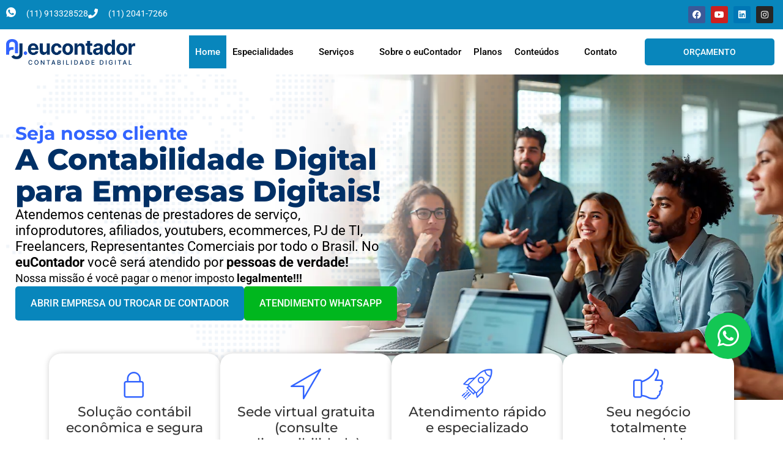

--- FILE ---
content_type: text/html; charset=UTF-8
request_url: https://eucontador.com.br/
body_size: 67133
content:
<!doctype html>
<html lang="pt-BR">
<head><meta charset="UTF-8"><script>if(navigator.userAgent.match(/MSIE|Internet Explorer/i)||navigator.userAgent.match(/Trident\/7\..*?rv:11/i)){var href=document.location.href;if(!href.match(/[?&]nowprocket/)){if(href.indexOf("?")==-1){if(href.indexOf("#")==-1){document.location.href=href+"?nowprocket=1"}else{document.location.href=href.replace("#","?nowprocket=1#")}}else{if(href.indexOf("#")==-1){document.location.href=href+"&nowprocket=1"}else{document.location.href=href.replace("#","&nowprocket=1#")}}}}</script><script>(()=>{class RocketLazyLoadScripts{constructor(){this.v="2.0.4",this.userEvents=["keydown","keyup","mousedown","mouseup","mousemove","mouseover","mouseout","touchmove","touchstart","touchend","touchcancel","wheel","click","dblclick","input"],this.attributeEvents=["onblur","onclick","oncontextmenu","ondblclick","onfocus","onmousedown","onmouseenter","onmouseleave","onmousemove","onmouseout","onmouseover","onmouseup","onmousewheel","onscroll","onsubmit"]}async t(){this.i(),this.o(),/iP(ad|hone)/.test(navigator.userAgent)&&this.h(),this.u(),this.l(this),this.m(),this.k(this),this.p(this),this._(),await Promise.all([this.R(),this.L()]),this.lastBreath=Date.now(),this.S(this),this.P(),this.D(),this.O(),this.M(),await this.C(this.delayedScripts.normal),await this.C(this.delayedScripts.defer),await this.C(this.delayedScripts.async),await this.T(),await this.F(),await this.j(),await this.A(),window.dispatchEvent(new Event("rocket-allScriptsLoaded")),this.everythingLoaded=!0,this.lastTouchEnd&&await new Promise(t=>setTimeout(t,500-Date.now()+this.lastTouchEnd)),this.I(),this.H(),this.U(),this.W()}i(){this.CSPIssue=sessionStorage.getItem("rocketCSPIssue"),document.addEventListener("securitypolicyviolation",t=>{this.CSPIssue||"script-src-elem"!==t.violatedDirective||"data"!==t.blockedURI||(this.CSPIssue=!0,sessionStorage.setItem("rocketCSPIssue",!0))},{isRocket:!0})}o(){window.addEventListener("pageshow",t=>{this.persisted=t.persisted,this.realWindowLoadedFired=!0},{isRocket:!0}),window.addEventListener("pagehide",()=>{this.onFirstUserAction=null},{isRocket:!0})}h(){let t;function e(e){t=e}window.addEventListener("touchstart",e,{isRocket:!0}),window.addEventListener("touchend",function i(o){o.changedTouches[0]&&t.changedTouches[0]&&Math.abs(o.changedTouches[0].pageX-t.changedTouches[0].pageX)<10&&Math.abs(o.changedTouches[0].pageY-t.changedTouches[0].pageY)<10&&o.timeStamp-t.timeStamp<200&&(window.removeEventListener("touchstart",e,{isRocket:!0}),window.removeEventListener("touchend",i,{isRocket:!0}),"INPUT"===o.target.tagName&&"text"===o.target.type||(o.target.dispatchEvent(new TouchEvent("touchend",{target:o.target,bubbles:!0})),o.target.dispatchEvent(new MouseEvent("mouseover",{target:o.target,bubbles:!0})),o.target.dispatchEvent(new PointerEvent("click",{target:o.target,bubbles:!0,cancelable:!0,detail:1,clientX:o.changedTouches[0].clientX,clientY:o.changedTouches[0].clientY})),event.preventDefault()))},{isRocket:!0})}q(t){this.userActionTriggered||("mousemove"!==t.type||this.firstMousemoveIgnored?"keyup"===t.type||"mouseover"===t.type||"mouseout"===t.type||(this.userActionTriggered=!0,this.onFirstUserAction&&this.onFirstUserAction()):this.firstMousemoveIgnored=!0),"click"===t.type&&t.preventDefault(),t.stopPropagation(),t.stopImmediatePropagation(),"touchstart"===this.lastEvent&&"touchend"===t.type&&(this.lastTouchEnd=Date.now()),"click"===t.type&&(this.lastTouchEnd=0),this.lastEvent=t.type,t.composedPath&&t.composedPath()[0].getRootNode()instanceof ShadowRoot&&(t.rocketTarget=t.composedPath()[0]),this.savedUserEvents.push(t)}u(){this.savedUserEvents=[],this.userEventHandler=this.q.bind(this),this.userEvents.forEach(t=>window.addEventListener(t,this.userEventHandler,{passive:!1,isRocket:!0})),document.addEventListener("visibilitychange",this.userEventHandler,{isRocket:!0})}U(){this.userEvents.forEach(t=>window.removeEventListener(t,this.userEventHandler,{passive:!1,isRocket:!0})),document.removeEventListener("visibilitychange",this.userEventHandler,{isRocket:!0}),this.savedUserEvents.forEach(t=>{(t.rocketTarget||t.target).dispatchEvent(new window[t.constructor.name](t.type,t))})}m(){const t="return false",e=Array.from(this.attributeEvents,t=>"data-rocket-"+t),i="["+this.attributeEvents.join("],[")+"]",o="[data-rocket-"+this.attributeEvents.join("],[data-rocket-")+"]",s=(e,i,o)=>{o&&o!==t&&(e.setAttribute("data-rocket-"+i,o),e["rocket"+i]=new Function("event",o),e.setAttribute(i,t))};new MutationObserver(t=>{for(const n of t)"attributes"===n.type&&(n.attributeName.startsWith("data-rocket-")||this.everythingLoaded?n.attributeName.startsWith("data-rocket-")&&this.everythingLoaded&&this.N(n.target,n.attributeName.substring(12)):s(n.target,n.attributeName,n.target.getAttribute(n.attributeName))),"childList"===n.type&&n.addedNodes.forEach(t=>{if(t.nodeType===Node.ELEMENT_NODE)if(this.everythingLoaded)for(const i of[t,...t.querySelectorAll(o)])for(const t of i.getAttributeNames())e.includes(t)&&this.N(i,t.substring(12));else for(const e of[t,...t.querySelectorAll(i)])for(const t of e.getAttributeNames())this.attributeEvents.includes(t)&&s(e,t,e.getAttribute(t))})}).observe(document,{subtree:!0,childList:!0,attributeFilter:[...this.attributeEvents,...e]})}I(){this.attributeEvents.forEach(t=>{document.querySelectorAll("[data-rocket-"+t+"]").forEach(e=>{this.N(e,t)})})}N(t,e){const i=t.getAttribute("data-rocket-"+e);i&&(t.setAttribute(e,i),t.removeAttribute("data-rocket-"+e))}k(t){Object.defineProperty(HTMLElement.prototype,"onclick",{get(){return this.rocketonclick||null},set(e){this.rocketonclick=e,this.setAttribute(t.everythingLoaded?"onclick":"data-rocket-onclick","this.rocketonclick(event)")}})}S(t){function e(e,i){let o=e[i];e[i]=null,Object.defineProperty(e,i,{get:()=>o,set(s){t.everythingLoaded?o=s:e["rocket"+i]=o=s}})}e(document,"onreadystatechange"),e(window,"onload"),e(window,"onpageshow");try{Object.defineProperty(document,"readyState",{get:()=>t.rocketReadyState,set(e){t.rocketReadyState=e},configurable:!0}),document.readyState="loading"}catch(t){console.log("WPRocket DJE readyState conflict, bypassing")}}l(t){this.originalAddEventListener=EventTarget.prototype.addEventListener,this.originalRemoveEventListener=EventTarget.prototype.removeEventListener,this.savedEventListeners=[],EventTarget.prototype.addEventListener=function(e,i,o){o&&o.isRocket||!t.B(e,this)&&!t.userEvents.includes(e)||t.B(e,this)&&!t.userActionTriggered||e.startsWith("rocket-")||t.everythingLoaded?t.originalAddEventListener.call(this,e,i,o):(t.savedEventListeners.push({target:this,remove:!1,type:e,func:i,options:o}),"mouseenter"!==e&&"mouseleave"!==e||t.originalAddEventListener.call(this,e,t.savedUserEvents.push,o))},EventTarget.prototype.removeEventListener=function(e,i,o){o&&o.isRocket||!t.B(e,this)&&!t.userEvents.includes(e)||t.B(e,this)&&!t.userActionTriggered||e.startsWith("rocket-")||t.everythingLoaded?t.originalRemoveEventListener.call(this,e,i,o):t.savedEventListeners.push({target:this,remove:!0,type:e,func:i,options:o})}}J(t,e){this.savedEventListeners=this.savedEventListeners.filter(i=>{let o=i.type,s=i.target||window;return e!==o||t!==s||(this.B(o,s)&&(i.type="rocket-"+o),this.$(i),!1)})}H(){EventTarget.prototype.addEventListener=this.originalAddEventListener,EventTarget.prototype.removeEventListener=this.originalRemoveEventListener,this.savedEventListeners.forEach(t=>this.$(t))}$(t){t.remove?this.originalRemoveEventListener.call(t.target,t.type,t.func,t.options):this.originalAddEventListener.call(t.target,t.type,t.func,t.options)}p(t){let e;function i(e){return t.everythingLoaded?e:e.split(" ").map(t=>"load"===t||t.startsWith("load.")?"rocket-jquery-load":t).join(" ")}function o(o){function s(e){const s=o.fn[e];o.fn[e]=o.fn.init.prototype[e]=function(){return this[0]===window&&t.userActionTriggered&&("string"==typeof arguments[0]||arguments[0]instanceof String?arguments[0]=i(arguments[0]):"object"==typeof arguments[0]&&Object.keys(arguments[0]).forEach(t=>{const e=arguments[0][t];delete arguments[0][t],arguments[0][i(t)]=e})),s.apply(this,arguments),this}}if(o&&o.fn&&!t.allJQueries.includes(o)){const e={DOMContentLoaded:[],"rocket-DOMContentLoaded":[]};for(const t in e)document.addEventListener(t,()=>{e[t].forEach(t=>t())},{isRocket:!0});o.fn.ready=o.fn.init.prototype.ready=function(i){function s(){parseInt(o.fn.jquery)>2?setTimeout(()=>i.bind(document)(o)):i.bind(document)(o)}return"function"==typeof i&&(t.realDomReadyFired?!t.userActionTriggered||t.fauxDomReadyFired?s():e["rocket-DOMContentLoaded"].push(s):e.DOMContentLoaded.push(s)),o([])},s("on"),s("one"),s("off"),t.allJQueries.push(o)}e=o}t.allJQueries=[],o(window.jQuery),Object.defineProperty(window,"jQuery",{get:()=>e,set(t){o(t)}})}P(){const t=new Map;document.write=document.writeln=function(e){const i=document.currentScript,o=document.createRange(),s=i.parentElement;let n=t.get(i);void 0===n&&(n=i.nextSibling,t.set(i,n));const c=document.createDocumentFragment();o.setStart(c,0),c.appendChild(o.createContextualFragment(e)),s.insertBefore(c,n)}}async R(){return new Promise(t=>{this.userActionTriggered?t():this.onFirstUserAction=t})}async L(){return new Promise(t=>{document.addEventListener("DOMContentLoaded",()=>{this.realDomReadyFired=!0,t()},{isRocket:!0})})}async j(){return this.realWindowLoadedFired?Promise.resolve():new Promise(t=>{window.addEventListener("load",t,{isRocket:!0})})}M(){this.pendingScripts=[];this.scriptsMutationObserver=new MutationObserver(t=>{for(const e of t)e.addedNodes.forEach(t=>{"SCRIPT"!==t.tagName||t.noModule||t.isWPRocket||this.pendingScripts.push({script:t,promise:new Promise(e=>{const i=()=>{const i=this.pendingScripts.findIndex(e=>e.script===t);i>=0&&this.pendingScripts.splice(i,1),e()};t.addEventListener("load",i,{isRocket:!0}),t.addEventListener("error",i,{isRocket:!0}),setTimeout(i,1e3)})})})}),this.scriptsMutationObserver.observe(document,{childList:!0,subtree:!0})}async F(){await this.X(),this.pendingScripts.length?(await this.pendingScripts[0].promise,await this.F()):this.scriptsMutationObserver.disconnect()}D(){this.delayedScripts={normal:[],async:[],defer:[]},document.querySelectorAll("script[type$=rocketlazyloadscript]").forEach(t=>{t.hasAttribute("data-rocket-src")?t.hasAttribute("async")&&!1!==t.async?this.delayedScripts.async.push(t):t.hasAttribute("defer")&&!1!==t.defer||"module"===t.getAttribute("data-rocket-type")?this.delayedScripts.defer.push(t):this.delayedScripts.normal.push(t):this.delayedScripts.normal.push(t)})}async _(){await this.L();let t=[];document.querySelectorAll("script[type$=rocketlazyloadscript][data-rocket-src]").forEach(e=>{let i=e.getAttribute("data-rocket-src");if(i&&!i.startsWith("data:")){i.startsWith("//")&&(i=location.protocol+i);try{const o=new URL(i).origin;o!==location.origin&&t.push({src:o,crossOrigin:e.crossOrigin||"module"===e.getAttribute("data-rocket-type")})}catch(t){}}}),t=[...new Map(t.map(t=>[JSON.stringify(t),t])).values()],this.Y(t,"preconnect")}async G(t){if(await this.K(),!0!==t.noModule||!("noModule"in HTMLScriptElement.prototype))return new Promise(e=>{let i;function o(){(i||t).setAttribute("data-rocket-status","executed"),e()}try{if(navigator.userAgent.includes("Firefox/")||""===navigator.vendor||this.CSPIssue)i=document.createElement("script"),[...t.attributes].forEach(t=>{let e=t.nodeName;"type"!==e&&("data-rocket-type"===e&&(e="type"),"data-rocket-src"===e&&(e="src"),i.setAttribute(e,t.nodeValue))}),t.text&&(i.text=t.text),t.nonce&&(i.nonce=t.nonce),i.hasAttribute("src")?(i.addEventListener("load",o,{isRocket:!0}),i.addEventListener("error",()=>{i.setAttribute("data-rocket-status","failed-network"),e()},{isRocket:!0}),setTimeout(()=>{i.isConnected||e()},1)):(i.text=t.text,o()),i.isWPRocket=!0,t.parentNode.replaceChild(i,t);else{const i=t.getAttribute("data-rocket-type"),s=t.getAttribute("data-rocket-src");i?(t.type=i,t.removeAttribute("data-rocket-type")):t.removeAttribute("type"),t.addEventListener("load",o,{isRocket:!0}),t.addEventListener("error",i=>{this.CSPIssue&&i.target.src.startsWith("data:")?(console.log("WPRocket: CSP fallback activated"),t.removeAttribute("src"),this.G(t).then(e)):(t.setAttribute("data-rocket-status","failed-network"),e())},{isRocket:!0}),s?(t.fetchPriority="high",t.removeAttribute("data-rocket-src"),t.src=s):t.src="data:text/javascript;base64,"+window.btoa(unescape(encodeURIComponent(t.text)))}}catch(i){t.setAttribute("data-rocket-status","failed-transform"),e()}});t.setAttribute("data-rocket-status","skipped")}async C(t){const e=t.shift();return e?(e.isConnected&&await this.G(e),this.C(t)):Promise.resolve()}O(){this.Y([...this.delayedScripts.normal,...this.delayedScripts.defer,...this.delayedScripts.async],"preload")}Y(t,e){this.trash=this.trash||[];let i=!0;var o=document.createDocumentFragment();t.forEach(t=>{const s=t.getAttribute&&t.getAttribute("data-rocket-src")||t.src;if(s&&!s.startsWith("data:")){const n=document.createElement("link");n.href=s,n.rel=e,"preconnect"!==e&&(n.as="script",n.fetchPriority=i?"high":"low"),t.getAttribute&&"module"===t.getAttribute("data-rocket-type")&&(n.crossOrigin=!0),t.crossOrigin&&(n.crossOrigin=t.crossOrigin),t.integrity&&(n.integrity=t.integrity),t.nonce&&(n.nonce=t.nonce),o.appendChild(n),this.trash.push(n),i=!1}}),document.head.appendChild(o)}W(){this.trash.forEach(t=>t.remove())}async T(){try{document.readyState="interactive"}catch(t){}this.fauxDomReadyFired=!0;try{await this.K(),this.J(document,"readystatechange"),document.dispatchEvent(new Event("rocket-readystatechange")),await this.K(),document.rocketonreadystatechange&&document.rocketonreadystatechange(),await this.K(),this.J(document,"DOMContentLoaded"),document.dispatchEvent(new Event("rocket-DOMContentLoaded")),await this.K(),this.J(window,"DOMContentLoaded"),window.dispatchEvent(new Event("rocket-DOMContentLoaded"))}catch(t){console.error(t)}}async A(){try{document.readyState="complete"}catch(t){}try{await this.K(),this.J(document,"readystatechange"),document.dispatchEvent(new Event("rocket-readystatechange")),await this.K(),document.rocketonreadystatechange&&document.rocketonreadystatechange(),await this.K(),this.J(window,"load"),window.dispatchEvent(new Event("rocket-load")),await this.K(),window.rocketonload&&window.rocketonload(),await this.K(),this.allJQueries.forEach(t=>t(window).trigger("rocket-jquery-load")),await this.K(),this.J(window,"pageshow");const t=new Event("rocket-pageshow");t.persisted=this.persisted,window.dispatchEvent(t),await this.K(),window.rocketonpageshow&&window.rocketonpageshow({persisted:this.persisted})}catch(t){console.error(t)}}async K(){Date.now()-this.lastBreath>45&&(await this.X(),this.lastBreath=Date.now())}async X(){return document.hidden?new Promise(t=>setTimeout(t)):new Promise(t=>requestAnimationFrame(t))}B(t,e){return e===document&&"readystatechange"===t||(e===document&&"DOMContentLoaded"===t||(e===window&&"DOMContentLoaded"===t||(e===window&&"load"===t||e===window&&"pageshow"===t)))}static run(){(new RocketLazyLoadScripts).t()}}RocketLazyLoadScripts.run()})();</script>
	
	<meta name="viewport" content="width=device-width, initial-scale=1">
	<link rel="profile" href="https://gmpg.org/xfn/11">
	<meta name='robots' content='index, follow, max-image-preview:large, max-snippet:-1, max-video-preview:-1' />

	<!-- This site is optimized with the Yoast SEO plugin v26.8 - https://yoast.com/product/yoast-seo-wordpress/ -->
	<title>Contabilidade Online | Eu Contador</title>
<link crossorigin data-rocket-preconnect href="https://cdn.trustindex.io" rel="preconnect">
<link crossorigin data-rocket-preload as="font" href="https://eucontador.com.br/wp-content/plugins/elementor/assets/lib/eicons/fonts/eicons.woff2?5.44.0" rel="preload">
<link crossorigin data-rocket-preload as="font" href="https://eucontador.com.br/wp-content/plugins/elementor/assets/lib/font-awesome/webfonts/fa-brands-400.woff2" rel="preload">
<link crossorigin data-rocket-preload as="font" href="https://eucontador.com.br/wp-content/plugins/elementor/assets/lib/font-awesome/webfonts/fa-regular-400.woff2" rel="preload">
<link crossorigin data-rocket-preload as="font" href="https://eucontador.com.br/wp-content/plugins/elementor/assets/lib/font-awesome/webfonts/fa-solid-900.woff2" rel="preload">
<link crossorigin data-rocket-preload as="font" href="https://eucontador.com.br/wp-content/uploads/elementor/google-fonts/fonts/roboto-kfo5cnqeu92fr1mu53zec9_vu3r1gihoszmkbnka.woff2" rel="preload">
<link crossorigin data-rocket-preload as="font" href="https://eucontador.com.br/wp-content/uploads/elementor/google-fonts/fonts/roboto-kfo7cnqeu92fr1me7ksn66agldtyluama3yuba.woff2" rel="preload">
<link crossorigin data-rocket-preload as="font" href="https://eucontador.com.br/wp-content/uploads/elementor/google-fonts/fonts/montserrat-jtusjig1_i6t8kchkm459wlhyw.woff2" rel="preload">
<link crossorigin data-rocket-preload as="font" href="https://eucontador.com.br/wp-content/uploads/elementor/google-fonts/fonts/heebo-ngs6v5_nc0k9p9h2tbe.woff2" rel="preload">
<link crossorigin data-rocket-preload as="font" href="https://eucontador.com.br/wp-content/plugins/elementskit-lite/modules/elementskit-icon-pack/assets/fonts/elementskit.woff?itek3h" rel="preload">
<style id="wpr-usedcss">img:is([sizes=auto i],[sizes^="auto," i]){contain-intrinsic-size:3000px 1500px}.premium-blog-even .slick-track{display:-webkit-flex;display:-ms-flexbox;display:flex}.premium-blog-even .slick-slide{height:inherit!important}.rtl .premium-blog-wrap.slick-slider .slick-list,.rtl .premium-blog-wrap.slick-slider .slick-track{direction:ltr}.premium-carousel-wrapper.premium-carousel-scale .slick-slide{-webkit-transform:scale(1.25,1.25);-ms-transform:scale(1.25,1.25);transform:scale(1.25,1.25);-webkit-transition:.3s ease-in-out;transition:all .3s ease-in-out}[dir=rtl] .premium-carousel-inner .slick-slide{float:right}.pa-carousel-gallery .premium-carousel-template.slick-slide{text-align:center}.pa-carousel-gallery .premium-carousel-template.slick-slide img{-webkit-transition:-webkit-filter .5s ease-in-out;transition:-webkit-filter .5s ease-in-out;transition:filter .5s ease-in-out;transition:filter .5s ease-in-out,-webkit-filter .5s ease-in-out}.premium-person-style1 .slick-track{display:-webkit-flex;display:-ms-flexbox;display:flex}.premium-person-style1 .slick-slide{height:inherit!important}.premium-carousel-yes .slick-track{display:-webkit-flex;display:-ms-flexbox;display:flex}.premium-carousel-yes.premium-pinterest-feed__grid .slick-slide{height:inherit!important}.premium-post-ticker__post-wrapper.slick-slide{display:-webkit-flex!important;display:-ms-flexbox!important;display:flex!important;position:relative}.premium-post-ticker__posts-wrapper .slick-list,.premium-post-ticker__posts-wrapper .slick-track{height:100%}.premium-post-ticker__layout-4 .slick-list{overflow-x:visible}.premium-reversed-yes.premium-post-ticker__layout-4 .slick-list{direction:rtl}.rtl .premium-fade-yes .slick-slider{direction:ltr}.rtl .premium-fade-yes .slick-slider .premium-post-ticker__post-wrapper.slick-slide{-webkit-flex-direction:row-reverse;-ms-flex-direction:row-reverse;flex-direction:row-reverse}.rtl .premium-fade-yes .slick-slider .premium-post-ticker__arrows{-webkit-flex-direction:row-reverse;-ms-flex-direction:row-reverse;flex-direction:row-reverse}.rtl .premium-reversed-yes.premium-fade-yes .premium-post-ticker__post-wrapper.slick-slide{-webkit-flex-direction:row;-ms-flex-direction:row;flex-direction:row}.rtl .premium-post-ticker__layout-4.premium-reversed-yes .slick-list{direction:ltr}.rtl .premium-typing-yes .slick-slide{float:right}.premium-search__query-wrap .slick-track{display:-webkit-flex;display:-ms-flexbox;display:flex}.premium-search__query-wrap .slick-slide{height:inherit!important}.premium-testimonial__carousel .slick-slide{-webkit-transition:.3s ease-in-out;transition:all .3s ease-in-out}.premium-testimonial__carousel .slick-slide:not(.slick-center){-webkit-transform:scale(.8);-ms-transform:scale(.8);transform:scale(.8);opacity:.6;-webkit-filter:grayscale(70%);filter:grayscale(70%)}.premium-carousel-yes.premium-tiktok-feed__grid .slick-slide{height:inherit!important}.premium-weather__extra-weather.slick-slide{display:-webkit-flex!important;display:-ms-flexbox!important;display:flex!important}.premium-weather__forecast .premium-weather__forecast-item.slick-slide{display:-webkit-flex!important;display:-ms-flexbox!important;display:flex!important}.premium-weather__hourly-item.slick-slide{display:-webkit-flex!important;display:-ms-flexbox!important;display:flex!important}:root{--wp--preset--aspect-ratio--square:1;--wp--preset--aspect-ratio--4-3:4/3;--wp--preset--aspect-ratio--3-4:3/4;--wp--preset--aspect-ratio--3-2:3/2;--wp--preset--aspect-ratio--2-3:2/3;--wp--preset--aspect-ratio--16-9:16/9;--wp--preset--aspect-ratio--9-16:9/16;--wp--preset--color--black:#000000;--wp--preset--color--cyan-bluish-gray:#abb8c3;--wp--preset--color--white:#ffffff;--wp--preset--color--pale-pink:#f78da7;--wp--preset--color--vivid-red:#cf2e2e;--wp--preset--color--luminous-vivid-orange:#ff6900;--wp--preset--color--luminous-vivid-amber:#fcb900;--wp--preset--color--light-green-cyan:#7bdcb5;--wp--preset--color--vivid-green-cyan:#00d084;--wp--preset--color--pale-cyan-blue:#8ed1fc;--wp--preset--color--vivid-cyan-blue:#0693e3;--wp--preset--color--vivid-purple:#9b51e0;--wp--preset--gradient--vivid-cyan-blue-to-vivid-purple:linear-gradient(135deg,rgba(6, 147, 227, 1) 0%,rgb(155, 81, 224) 100%);--wp--preset--gradient--light-green-cyan-to-vivid-green-cyan:linear-gradient(135deg,rgb(122, 220, 180) 0%,rgb(0, 208, 130) 100%);--wp--preset--gradient--luminous-vivid-amber-to-luminous-vivid-orange:linear-gradient(135deg,rgba(252, 185, 0, 1) 0%,rgba(255, 105, 0, 1) 100%);--wp--preset--gradient--luminous-vivid-orange-to-vivid-red:linear-gradient(135deg,rgba(255, 105, 0, 1) 0%,rgb(207, 46, 46) 100%);--wp--preset--gradient--very-light-gray-to-cyan-bluish-gray:linear-gradient(135deg,rgb(238, 238, 238) 0%,rgb(169, 184, 195) 100%);--wp--preset--gradient--cool-to-warm-spectrum:linear-gradient(135deg,rgb(74, 234, 220) 0%,rgb(151, 120, 209) 20%,rgb(207, 42, 186) 40%,rgb(238, 44, 130) 60%,rgb(251, 105, 98) 80%,rgb(254, 248, 76) 100%);--wp--preset--gradient--blush-light-purple:linear-gradient(135deg,rgb(255, 206, 236) 0%,rgb(152, 150, 240) 100%);--wp--preset--gradient--blush-bordeaux:linear-gradient(135deg,rgb(254, 205, 165) 0%,rgb(254, 45, 45) 50%,rgb(107, 0, 62) 100%);--wp--preset--gradient--luminous-dusk:linear-gradient(135deg,rgb(255, 203, 112) 0%,rgb(199, 81, 192) 50%,rgb(65, 88, 208) 100%);--wp--preset--gradient--pale-ocean:linear-gradient(135deg,rgb(255, 245, 203) 0%,rgb(182, 227, 212) 50%,rgb(51, 167, 181) 100%);--wp--preset--gradient--electric-grass:linear-gradient(135deg,rgb(202, 248, 128) 0%,rgb(113, 206, 126) 100%);--wp--preset--gradient--midnight:linear-gradient(135deg,rgb(2, 3, 129) 0%,rgb(40, 116, 252) 100%);--wp--preset--font-size--small:13px;--wp--preset--font-size--medium:20px;--wp--preset--font-size--large:36px;--wp--preset--font-size--x-large:42px;--wp--preset--spacing--20:0.44rem;--wp--preset--spacing--30:0.67rem;--wp--preset--spacing--40:1rem;--wp--preset--spacing--50:1.5rem;--wp--preset--spacing--60:2.25rem;--wp--preset--spacing--70:3.38rem;--wp--preset--spacing--80:5.06rem;--wp--preset--shadow--natural:6px 6px 9px rgba(0, 0, 0, .2);--wp--preset--shadow--deep:12px 12px 50px rgba(0, 0, 0, .4);--wp--preset--shadow--sharp:6px 6px 0px rgba(0, 0, 0, .2);--wp--preset--shadow--outlined:6px 6px 0px -3px rgba(255, 255, 255, 1),6px 6px rgba(0, 0, 0, 1);--wp--preset--shadow--crisp:6px 6px 0px rgba(0, 0, 0, 1)}:root{--wp--style--global--content-size:800px;--wp--style--global--wide-size:1200px}:where(body){margin:0}:where(.wp-site-blocks)>*{margin-block-start:24px;margin-block-end:0}:where(.wp-site-blocks)>:first-child{margin-block-start:0}:where(.wp-site-blocks)>:last-child{margin-block-end:0}:root{--wp--style--block-gap:24px}:root :where(.is-layout-flow)>:first-child{margin-block-start:0}:root :where(.is-layout-flow)>:last-child{margin-block-end:0}:root :where(.is-layout-flow)>*{margin-block-start:24px;margin-block-end:0}:root :where(.is-layout-constrained)>:first-child{margin-block-start:0}:root :where(.is-layout-constrained)>:last-child{margin-block-end:0}:root :where(.is-layout-constrained)>*{margin-block-start:24px;margin-block-end:0}:root :where(.is-layout-flex){gap:24px}:root :where(.is-layout-grid){gap:24px}body{padding-top:0;padding-right:0;padding-bottom:0;padding-left:0}a:where(:not(.wp-element-button)){text-decoration:underline}:root :where(.wp-element-button,.wp-block-button__link){background-color:#32373c;border-width:0;color:#fff;font-family:inherit;font-size:inherit;line-height:inherit;padding:calc(.667em + 2px) calc(1.333em + 2px);text-decoration:none}:root :where(.wp-block-pullquote){font-size:1.5em;line-height:1.6}#cookie-notice{position:fixed;min-width:100%;height:auto;z-index:100000;font-size:13px;letter-spacing:0;line-height:20px;left:0;text-align:center;font-weight:400;font-family:-apple-system,BlinkMacSystemFont,Arial,Roboto,"Helvetica Neue",sans-serif}#cookie-notice,#cookie-notice *{-webkit-box-sizing:border-box;-moz-box-sizing:border-box;box-sizing:border-box}#cookie-notice.cn-animated{-webkit-animation-duration:.5s!important;animation-duration:.5s!important;-webkit-animation-fill-mode:both;animation-fill-mode:both}#cookie-notice .cookie-notice-container{display:block}#cookie-notice.cookie-notice-hidden .cookie-notice-container{display:none}.cn-position-bottom{bottom:0}.cookie-notice-container{padding:15px 30px;text-align:center;width:100%;z-index:2}.cn-close-icon{position:absolute;right:15px;top:50%;margin:-10px 0 0;width:15px;height:15px;opacity:.5;padding:10px;border:none;outline:0;background:0 0;box-shadow:none;cursor:pointer}.cn-close-icon:hover{opacity:1}.cn-close-icon:after,.cn-close-icon:before{position:absolute;content:' ';height:15px;width:2px;top:3px;background-color:grey}.cn-close-icon:before{transform:rotate(45deg)}.cn-close-icon:after{transform:rotate(-45deg)}#cookie-notice .cn-revoke-cookie{margin:0}#cookie-notice .cn-button{margin:0 0 0 10px;display:inline-block}#cookie-notice .cn-button:not(.cn-button-custom){font-family:-apple-system,BlinkMacSystemFont,Arial,Roboto,"Helvetica Neue",sans-serif;font-weight:400;font-size:13px;letter-spacing:.25px;line-height:20px;margin:0 0 0 10px;text-align:center;text-transform:none;display:inline-block;cursor:pointer;touch-action:manipulation;white-space:nowrap;outline:0;box-shadow:none;text-shadow:none;border:none;-webkit-border-radius:3px;-moz-border-radius:3px;border-radius:3px;text-decoration:none;padding:8.5px 10px;line-height:1;color:inherit}.cn-text-container{margin:0 0 6px}.cn-buttons-container,.cn-text-container{display:inline-block}#cookie-notice.cookie-notice-visible.cn-effect-fade,#cookie-notice.cookie-revoke-visible.cn-effect-fade{-webkit-animation-name:fadeIn;animation-name:fadeIn}#cookie-notice.cn-effect-fade{-webkit-animation-name:fadeOut;animation-name:fadeOut}@media all and (max-width:480px){.cookie-notice-container{padding:15px 25px}}form input[type=submit]{color:#fff!important}.kk-star-ratings{display:-webkit-box;display:-webkit-flex;display:-ms-flexbox;display:flex;-webkit-box-align:center;-webkit-align-items:center;-ms-flex-align:center;align-items:center}html{line-height:1.15;-webkit-text-size-adjust:100%}*,:after,:before{box-sizing:border-box}body{background-color:#fff;color:#333;font-family:-apple-system,BlinkMacSystemFont,'Segoe UI',Roboto,'Helvetica Neue',Arial,'Noto Sans',sans-serif,'Apple Color Emoji','Segoe UI Emoji','Segoe UI Symbol','Noto Color Emoji';font-size:1rem;font-weight:400;line-height:1.5;margin:0;-webkit-font-smoothing:antialiased;-moz-osx-font-smoothing:grayscale}h1,h2,h3,h4{color:inherit;font-family:inherit;font-weight:500;line-height:1.2;margin-block-end:1rem;margin-block-start:.5rem}h1{font-size:2.5rem}h2{font-size:2rem}h3{font-size:1.75rem}h4{font-size:1.5rem}p{margin-block-end:.9rem;margin-block-start:0}pre{font-family:monospace,monospace;font-size:1em;white-space:pre-wrap}a{background-color:transparent;color:#c36;text-decoration:none}a:active,a:hover{color:#336}a:not([href]):not([tabindex]),a:not([href]):not([tabindex]):focus,a:not([href]):not([tabindex]):hover{color:inherit;text-decoration:none}a:not([href]):not([tabindex]):focus{outline:0}b,strong{font-weight:bolder}code{font-family:monospace,monospace;font-size:1em}img{border-style:none;height:auto;max-width:100%}figcaption{color:#333;font-size:16px;font-style:italic;font-weight:400;line-height:1.4}[hidden],template{display:none}@media print{*,:after,:before{background:0 0!important;box-shadow:none!important;color:#000!important;text-shadow:none!important}a,a:visited{text-decoration:underline}a[href]:after{content:" (" attr(href) ")"}a[href^="#"]:after,a[href^="javascript:"]:after{content:""}pre{white-space:pre-wrap!important}pre{-moz-column-break-inside:avoid;border:1px solid #ccc;break-inside:avoid}img,tr{-moz-column-break-inside:avoid;break-inside:avoid}h2,h3,p{orphans:3;widows:3}h2,h3{-moz-column-break-after:avoid;break-after:avoid}}label{display:inline-block;line-height:1;vertical-align:middle}button,input,optgroup,select,textarea{font-family:inherit;font-size:1rem;line-height:1.5;margin:0}input[type=date],input[type=email],input[type=number],input[type=search],input[type=tel],input[type=text],input[type=url],select,textarea{border:1px solid #666;border-radius:3px;padding:.5rem 1rem;transition:all .3s;width:100%}input[type=date]:focus,input[type=email]:focus,input[type=number]:focus,input[type=search]:focus,input[type=tel]:focus,input[type=text]:focus,input[type=url]:focus,select:focus,textarea:focus{border-color:#333}button,input{overflow:visible}button,select{text-transform:none}[type=button],[type=reset],[type=submit],button{-webkit-appearance:button;width:auto}[type=button],[type=submit],button{background-color:transparent;border:1px solid #c36;border-radius:3px;color:#c36;display:inline-block;font-size:1rem;font-weight:400;padding:.5rem 1rem;text-align:center;transition:all .3s;-webkit-user-select:none;-moz-user-select:none;user-select:none;white-space:nowrap}[type=button]:focus:not(:focus-visible),[type=submit]:focus:not(:focus-visible),button:focus:not(:focus-visible){outline:0}[type=button]:focus,[type=button]:hover,[type=submit]:focus,[type=submit]:hover,button:focus,button:hover{background-color:#c36;color:#fff;text-decoration:none}[type=button]:not(:disabled),[type=submit]:not(:disabled),button:not(:disabled){cursor:pointer}fieldset{padding:.35em .75em .625em}legend{box-sizing:border-box;color:inherit;display:table;max-width:100%;padding:0;white-space:normal}progress{vertical-align:baseline}textarea{overflow:auto;resize:vertical}[type=checkbox],[type=radio]{box-sizing:border-box;padding:0}[type=number]::-webkit-inner-spin-button,[type=number]::-webkit-outer-spin-button{height:auto}[type=search]{-webkit-appearance:textfield;outline-offset:-2px}[type=search]::-webkit-search-decoration{-webkit-appearance:none}::-webkit-file-upload-button{-webkit-appearance:button;font:inherit}select{display:block}table{background-color:transparent;border-collapse:collapse;border-spacing:0;font-size:.9em;margin-block-end:15px;width:100%}table tbody+tbody{border-block-start:2px solid hsla(0,0%,50%,.502)}li,ul{background:0 0;border:0;font-size:100%;margin-block-end:0;margin-block-start:0;outline:0;vertical-align:baseline}.pagination{display:flex;justify-content:space-between;margin:20px auto}.sticky{display:block;position:relative}.hide{display:none!important}#comments .comment{position:relative}#comments .reply{font-size:11px;line-height:1}.site-header:not(.dynamic-header){margin-inline-end:auto;margin-inline-start:auto;width:100%}@media(max-width:575px){.site-header:not(.dynamic-header){padding-inline-end:10px;padding-inline-start:10px}}@media(min-width:576px){.site-header:not(.dynamic-header){max-width:500px}}@media(min-width:768px){.site-header:not(.dynamic-header){max-width:600px}}@media(min-width:992px){.site-header:not(.dynamic-header){max-width:800px}}@media(min-width:1200px){.site-header:not(.dynamic-header){max-width:1140px}}.site-header+.elementor{min-height:calc(100vh - 320px)}.site-header{display:flex;flex-wrap:wrap;justify-content:space-between;padding-block-end:1rem;padding-block-start:1rem;position:relative}.site-navigation-toggle-holder{align-items:center;display:flex;padding:8px 15px}.site-navigation-toggle-holder .site-navigation-toggle{align-items:center;background-color:rgba(0,0,0,.05);border:0 solid;border-radius:3px;color:#494c4f;cursor:pointer;display:flex;justify-content:center;padding:.5rem}.site-navigation-dropdown{bottom:0;left:0;margin-block-start:10px;position:absolute;transform-origin:top;transition:max-height .3s,transform .3s;width:100%;z-index:10000}.site-navigation-toggle-holder:not(.elementor-active)+.site-navigation-dropdown{max-height:0;transform:scaleY(0)}.site-navigation-toggle-holder.elementor-active+.site-navigation-dropdown{max-height:100vh;transform:scaleY(1)}.site-navigation-dropdown ul{padding:0}:root{--direction-multiplier:1}body.rtl{--direction-multiplier:-1}.elementor-hidden{display:none}.elementor-screen-only,.screen-reader-text,.screen-reader-text span{height:1px;margin:-1px;overflow:hidden;padding:0;position:absolute;top:-10000em;width:1px;clip:rect(0,0,0,0);border:0}.elementor *,.elementor :after,.elementor :before{box-sizing:border-box}.elementor a{box-shadow:none;text-decoration:none}.elementor img{border:none;border-radius:0;box-shadow:none;height:auto;max-width:100%}.elementor .elementor-widget:not(.elementor-widget-text-editor):not(.elementor-widget-theme-post-content) figure{margin:0}.elementor iframe,.elementor object,.elementor video{border:none;line-height:1;margin:0;max-width:100%;width:100%}.elementor .elementor-background-overlay{inset:0;position:absolute}.e-con-inner>.elementor-element.elementor-fixed,.e-con>.elementor-element.elementor-fixed,.elementor-widget-wrap>.elementor-element.elementor-fixed{position:fixed}.elementor-widget-wrap .elementor-element.elementor-widget__width-auto,.elementor-widget-wrap .elementor-element.elementor-widget__width-initial{max-width:100%}.elementor-element{--flex-direction:initial;--flex-wrap:initial;--justify-content:initial;--align-items:initial;--align-content:initial;--gap:initial;--flex-basis:initial;--flex-grow:initial;--flex-shrink:initial;--order:initial;--align-self:initial;align-self:var(--align-self);flex-basis:var(--flex-basis);flex-grow:var(--flex-grow);flex-shrink:var(--flex-shrink);order:var(--order)}.elementor-element.elementor-fixed{z-index:1}.elementor-element:where(.e-con-full,.elementor-widget){align-content:var(--align-content);align-items:var(--align-items);flex-direction:var(--flex-direction);flex-wrap:var(--flex-wrap);gap:var(--row-gap) var(--column-gap);justify-content:var(--justify-content)}.elementor-invisible{visibility:hidden}.elementor-align-center{text-align:center}.elementor-align-right{text-align:right}.elementor-align-left{text-align:left}.elementor-align-center .elementor-button,.elementor-align-left .elementor-button,.elementor-align-right .elementor-button{width:auto}.elementor-align-justify .elementor-button{width:100%}@media (max-width:1024px){.elementor-widget-wrap .elementor-element.elementor-widget-tablet__width-auto{max-width:100%}.elementor-tablet-align-left{text-align:left}.elementor-tablet-align-left .elementor-button{width:auto}.elementor-section .elementor-container{flex-wrap:wrap}}@media (max-width:767px){.elementor-mobile-align-center{text-align:center}.elementor-mobile-align-left{text-align:left}.elementor-mobile-align-center .elementor-button,.elementor-mobile-align-left .elementor-button{width:auto}.elementor-mobile-align-justify .elementor-button{width:100%}}:root{--page-title-display:block}@keyframes eicon-spin{0%{transform:rotate(0)}to{transform:rotate(359deg)}}.eicon-animation-spin{animation:2s linear infinite eicon-spin}.elementor-section{position:relative}.elementor-section .elementor-container{display:flex;margin-left:auto;margin-right:auto;position:relative}.elementor-widget-wrap{align-content:flex-start;flex-wrap:wrap;position:relative;width:100%}.elementor:not(.elementor-bc-flex-widget) .elementor-widget-wrap{display:flex}.elementor-widget-wrap>.elementor-element{width:100%}.elementor-widget-wrap.e-swiper-container{width:calc(100% - (var(--e-column-margin-left,0px) + var(--e-column-margin-right,0px)))}.elementor-widget{position:relative}.elementor-widget:not(:last-child){margin-bottom:var(--kit-widget-spacing,20px)}.elementor-widget:not(:last-child).elementor-widget__width-auto,.elementor-widget:not(:last-child).elementor-widget__width-initial{margin-bottom:0}.elementor-column{display:flex;min-height:1px;position:relative}.elementor-column-gap-default>.elementor-column>.elementor-element-populated{padding:10px}.elementor-inner-section .elementor-column-gap-no .elementor-element-populated{padding:0}@media (min-width:768px){.elementor-column.elementor-col-25{width:25%}.elementor-column.elementor-col-33{width:33.333%}.elementor-column.elementor-col-50{width:50%}.elementor-column.elementor-col-100{width:100%}}@media (min-width:768px) and (max-width:1024px){.elementor-reverse-tablet>.elementor-container>:first-child{order:10}.elementor-reverse-tablet>.elementor-container>:nth-child(2){order:9}.elementor-reverse-tablet>.elementor-container>:nth-child(3){order:8}.elementor-reverse-tablet>.elementor-container>:nth-child(4){order:7}.elementor-reverse-tablet>.elementor-container>:nth-child(5){order:6}.elementor-reverse-tablet>.elementor-container>:nth-child(6){order:5}.elementor-reverse-tablet>.elementor-container>:nth-child(7){order:4}.elementor-reverse-tablet>.elementor-container>:nth-child(8){order:3}.elementor-reverse-tablet>.elementor-container>:nth-child(9){order:2}.elementor-reverse-tablet>.elementor-container>:nth-child(10){order:1}}@media (min-width:-1) and (max-width:1024px){.elementor-reverse-tablet>.elementor-container>:first-child{order:10}.elementor-reverse-tablet>.elementor-container>:nth-child(2){order:9}.elementor-reverse-tablet>.elementor-container>:nth-child(3){order:8}.elementor-reverse-tablet>.elementor-container>:nth-child(4){order:7}.elementor-reverse-tablet>.elementor-container>:nth-child(5){order:6}.elementor-reverse-tablet>.elementor-container>:nth-child(6){order:5}.elementor-reverse-tablet>.elementor-container>:nth-child(7){order:4}.elementor-reverse-tablet>.elementor-container>:nth-child(8){order:3}.elementor-reverse-tablet>.elementor-container>:nth-child(9){order:2}.elementor-reverse-tablet>.elementor-container>:nth-child(10){order:1}}@media (min-width:768px) and (max-width:-1){.elementor-reverse-tablet>.elementor-container>:first-child,.elementor-reverse-tablet>.elementor-container>:nth-child(10),.elementor-reverse-tablet>.elementor-container>:nth-child(2),.elementor-reverse-tablet>.elementor-container>:nth-child(3),.elementor-reverse-tablet>.elementor-container>:nth-child(4),.elementor-reverse-tablet>.elementor-container>:nth-child(5),.elementor-reverse-tablet>.elementor-container>:nth-child(6),.elementor-reverse-tablet>.elementor-container>:nth-child(7),.elementor-reverse-tablet>.elementor-container>:nth-child(8),.elementor-reverse-tablet>.elementor-container>:nth-child(9){order:0}}.elementor-grid{display:grid;grid-column-gap:var(--grid-column-gap);grid-row-gap:var(--grid-row-gap)}.elementor-grid .elementor-grid-item{min-width:0}.elementor-grid-0 .elementor-grid{display:inline-block;margin-bottom:calc(-1 * var(--grid-row-gap));width:100%;word-spacing:var(--grid-column-gap)}.elementor-grid-0 .elementor-grid .elementor-grid-item{display:inline-block;margin-bottom:var(--grid-row-gap);word-break:break-word}@media (min-width:1025px){#elementor-device-mode:after{content:"desktop"}}@media (min-width:-1){#elementor-device-mode:after{content:"widescreen"}.elementor-widget:not(.elementor-widescreen-align-right) .elementor-icon-list-item:after{inset-inline-start:0}.elementor-widget:not(.elementor-widescreen-align-left) .elementor-icon-list-item:after{inset-inline-end:0}}@media (max-width:-1){#elementor-device-mode:after{content:"laptop";content:"tablet_extra"}}@media (max-width:1024px){#elementor-device-mode:after{content:"tablet"}}@media (max-width:-1){#elementor-device-mode:after{content:"mobile_extra"}.elementor-widget:not(.elementor-laptop-align-right) .elementor-icon-list-item:after{inset-inline-start:0}.elementor-widget:not(.elementor-laptop-align-left) .elementor-icon-list-item:after{inset-inline-end:0}.elementor-widget:not(.elementor-tablet_extra-align-right) .elementor-icon-list-item:after{inset-inline-start:0}.elementor-widget:not(.elementor-tablet_extra-align-left) .elementor-icon-list-item:after{inset-inline-end:0}}@media (max-width:767px){.elementor-reverse-mobile>.elementor-container>:first-child{order:10}.elementor-reverse-mobile>.elementor-container>:nth-child(2){order:9}.elementor-reverse-mobile>.elementor-container>:nth-child(3){order:8}.elementor-reverse-mobile>.elementor-container>:nth-child(4){order:7}.elementor-reverse-mobile>.elementor-container>:nth-child(5){order:6}.elementor-reverse-mobile>.elementor-container>:nth-child(6){order:5}.elementor-reverse-mobile>.elementor-container>:nth-child(7){order:4}.elementor-reverse-mobile>.elementor-container>:nth-child(8){order:3}.elementor-reverse-mobile>.elementor-container>:nth-child(9){order:2}.elementor-reverse-mobile>.elementor-container>:nth-child(10){order:1}.elementor-column{width:100%}#elementor-device-mode:after{content:"mobile"}}@media (prefers-reduced-motion:no-preference){html{scroll-behavior:smooth}}.e-con{--border-radius:0;--border-top-width:0px;--border-right-width:0px;--border-bottom-width:0px;--border-left-width:0px;--border-style:initial;--border-color:initial;--container-widget-width:100%;--container-widget-height:initial;--container-widget-flex-grow:0;--container-widget-align-self:initial;--content-width:min(100%,var(--container-max-width,1140px));--width:100%;--min-height:initial;--height:auto;--text-align:initial;--margin-top:0px;--margin-right:0px;--margin-bottom:0px;--margin-left:0px;--padding-top:var(--container-default-padding-top,10px);--padding-right:var(--container-default-padding-right,10px);--padding-bottom:var(--container-default-padding-bottom,10px);--padding-left:var(--container-default-padding-left,10px);--position:relative;--z-index:revert;--overflow:visible;--gap:var(--widgets-spacing,20px);--row-gap:var(--widgets-spacing-row,20px);--column-gap:var(--widgets-spacing-column,20px);--overlay-mix-blend-mode:initial;--overlay-opacity:1;--overlay-transition:0.3s;--e-con-grid-template-columns:repeat(3,1fr);--e-con-grid-template-rows:repeat(2,1fr);border-radius:var(--border-radius);height:var(--height);min-height:var(--min-height);min-width:0;overflow:var(--overflow);position:var(--position);width:var(--width);z-index:var(--z-index);--flex-wrap-mobile:wrap;margin-block-end:var(--margin-block-end);margin-block-start:var(--margin-block-start);margin-inline-end:var(--margin-inline-end);margin-inline-start:var(--margin-inline-start);padding-inline-end:var(--padding-inline-end);padding-inline-start:var(--padding-inline-start)}.e-con:where(:not(.e-div-block-base)){transition:background var(--background-transition,.3s),border var(--border-transition,.3s),box-shadow var(--border-transition,.3s),transform var(--e-con-transform-transition-duration,.4s)}.e-con{--margin-block-start:var(--margin-top);--margin-block-end:var(--margin-bottom);--margin-inline-start:var(--margin-left);--margin-inline-end:var(--margin-right);--padding-inline-start:var(--padding-left);--padding-inline-end:var(--padding-right);--padding-block-start:var(--padding-top);--padding-block-end:var(--padding-bottom);--border-block-start-width:var(--border-top-width);--border-block-end-width:var(--border-bottom-width);--border-inline-start-width:var(--border-left-width);--border-inline-end-width:var(--border-right-width)}body.rtl .e-con{--padding-inline-start:var(--padding-right);--padding-inline-end:var(--padding-left);--margin-inline-start:var(--margin-right);--margin-inline-end:var(--margin-left);--border-inline-start-width:var(--border-right-width);--border-inline-end-width:var(--border-left-width)}.e-con.e-flex{--flex-direction:column;--flex-basis:auto;--flex-grow:0;--flex-shrink:1;flex:var(--flex-grow) var(--flex-shrink) var(--flex-basis)}.e-con-full,.e-con>.e-con-inner{padding-block-end:var(--padding-block-end);padding-block-start:var(--padding-block-start);text-align:var(--text-align)}.e-con-full.e-flex,.e-con.e-flex>.e-con-inner{flex-direction:var(--flex-direction)}.e-con,.e-con>.e-con-inner{display:var(--display)}.e-con.e-grid{--grid-justify-content:start;--grid-align-content:start;--grid-auto-flow:row}.e-con.e-grid,.e-con.e-grid>.e-con-inner{align-content:var(--grid-align-content);align-items:var(--align-items);grid-auto-flow:var(--grid-auto-flow);grid-template-columns:var(--e-con-grid-template-columns);grid-template-rows:var(--e-con-grid-template-rows);justify-content:var(--grid-justify-content);justify-items:var(--justify-items)}.e-con-boxed.e-flex{align-content:normal;align-items:normal;flex-direction:column;flex-wrap:nowrap;justify-content:normal}.e-con-boxed.e-grid{grid-template-columns:1fr;grid-template-rows:1fr;justify-items:legacy}.e-con-boxed{gap:initial;text-align:initial}.e-con.e-flex>.e-con-inner{align-content:var(--align-content);align-items:var(--align-items);align-self:auto;flex-basis:auto;flex-grow:1;flex-shrink:1;flex-wrap:var(--flex-wrap);justify-content:var(--justify-content)}.e-con.e-grid>.e-con-inner{align-items:var(--align-items);justify-items:var(--justify-items)}.e-con>.e-con-inner{gap:var(--row-gap) var(--column-gap);height:100%;margin:0 auto;max-width:var(--content-width);padding-inline-end:0;padding-inline-start:0;width:100%}:is(.elementor-section-wrap,[data-elementor-id])>.e-con{--margin-left:auto;--margin-right:auto;max-width:min(100%,var(--width))}.e-con .elementor-widget.elementor-widget{margin-block-end:0}.e-con:before,.e-con>.elementor-motion-effects-container>.elementor-motion-effects-layer:before{border-block-end-width:var(--border-block-end-width);border-block-start-width:var(--border-block-start-width);border-color:var(--border-color);border-inline-end-width:var(--border-inline-end-width);border-inline-start-width:var(--border-inline-start-width);border-radius:var(--border-radius);border-style:var(--border-style);content:var(--background-overlay);display:block;height:max(100% + var(--border-top-width) + var(--border-bottom-width),100%);left:calc(0px - var(--border-left-width));mix-blend-mode:var(--overlay-mix-blend-mode);opacity:var(--overlay-opacity);position:absolute;top:calc(0px - var(--border-top-width));transition:var(--overlay-transition,.3s);width:max(100% + var(--border-left-width) + var(--border-right-width),100%)}.e-con:before{transition:background var(--overlay-transition,.3s),border-radius var(--border-transition,.3s),opacity var(--overlay-transition,.3s)}.e-con .elementor-widget{min-width:0}.e-con .elementor-widget.e-widget-swiper{width:100%}.e-con>.e-con-inner>.elementor-widget>.elementor-widget-container,.e-con>.elementor-widget>.elementor-widget-container{height:100%}.e-con.e-con>.e-con-inner>.elementor-widget,.elementor.elementor .e-con>.elementor-widget{max-width:100%}.e-con .elementor-widget:not(:last-child){--kit-widget-spacing:0px}@media (max-width:767px){.e-con.e-flex{--width:100%;--flex-wrap:var(--flex-wrap-mobile)}.elementor .elementor-hidden-mobile{display:none}}.elementor-element:where(:not(.e-con)):where(:not(.e-div-block-base)) .elementor-widget-container,.elementor-element:where(:not(.e-con)):where(:not(.e-div-block-base)):not(:has(.elementor-widget-container)){transition:background .3s,border .3s,border-radius .3s,box-shadow .3s,transform var(--e-transform-transition-duration,.4s)}.elementor-heading-title{line-height:1;margin:0;padding:0}.elementor-button{background-color:#69727d;border-radius:3px;color:#fff;display:inline-block;font-size:15px;line-height:1;padding:12px 24px;fill:#fff;text-align:center;transition:all .3s}.elementor-button:focus,.elementor-button:hover,.elementor-button:visited{color:#fff}.elementor-button-content-wrapper{display:flex;flex-direction:row;gap:5px;justify-content:center}.elementor-button-icon{align-items:center;display:flex}.elementor-button-icon svg{height:auto;width:1em}.elementor-button-icon .e-font-icon-svg{height:1em}.elementor-button-text{display:inline-block}.elementor-button span{text-decoration:inherit}.elementor-element.elementor-button-success .elementor-button{background-color:#5cb85c}.elementor-widget-button .elementor-button .elementor-button-success{background-color:#5cb85c}.elementor-view-stacked .elementor-icon{background-color:#69727d;color:#fff;padding:.5em;fill:#fff}.elementor-icon{color:#69727d;display:inline-block;font-size:50px;line-height:1;text-align:center;transition:all .3s}.elementor-icon:hover{color:#69727d}.elementor-icon i,.elementor-icon svg{display:block;height:1em;position:relative;width:1em}.elementor-icon i:before,.elementor-icon svg:before{left:50%;position:absolute;transform:translateX(-50%)}.elementor-shape-rounded .elementor-icon{border-radius:10%}.elementor-shape-circle .elementor-icon{border-radius:50%}.animated{animation-duration:1.25s}.animated.animated-slow{animation-duration:2s}.animated.reverse{animation-direction:reverse;animation-fill-mode:forwards}@media (prefers-reduced-motion:reduce){.animated{animation:none!important}html *{transition-delay:0s!important;transition-duration:0s!important}}@media (min-width:768px) and (max-width:1024px){.elementor .elementor-hidden-tablet{display:none}}@media (min-width:1025px) and (max-width:99999px){.elementor .elementor-hidden-desktop{display:none}}.elementor-kit-31{--e-global-color-primary:#0886BC;--e-global-color-secondary:#DD9318;--e-global-color-text:#7A7A7A;--e-global-color-accent:#000000;--e-global-color-a9c0f5c:#00B71E;--e-global-color-45e3f67:#FFFFFF;--e-global-color-4b20c77:#3264FF;--e-global-color-25432d9:#F1F1F1;--e-global-typography-primary-font-family:"Roboto";--e-global-typography-primary-font-weight:600;--e-global-typography-secondary-font-family:"Roboto Slab";--e-global-typography-secondary-font-weight:400;--e-global-typography-text-font-family:"Roboto";--e-global-typography-text-font-weight:400;--e-global-typography-accent-font-family:"Roboto";--e-global-typography-accent-font-weight:500}.elementor-section.elementor-section-boxed>.elementor-container{max-width:1140px}.e-con{--container-max-width:1140px}.elementor-widget:not(:last-child){margin-block-end:20px}.elementor-element{--widgets-spacing:20px 20px;--widgets-spacing-row:20px;--widgets-spacing-column:20px}.site-header{padding-inline-end:0px;padding-inline-start:0px}@media(max-width:1024px){.elementor-section.elementor-section-boxed>.elementor-container{max-width:1024px}.e-con{--container-max-width:1024px}}@media(max-width:767px){table table{font-size:.8em}.elementor-section.elementor-section-boxed>.elementor-container{max-width:767px}.e-con{--container-max-width:767px}}.elementor-widget.elementor-icon-list--layout-inline .elementor-widget-container,.elementor-widget:not(:has(.elementor-widget-container)) .elementor-widget-container{overflow:hidden}.elementor-widget .elementor-icon-list-items.elementor-inline-items{display:flex;flex-wrap:wrap;margin-inline:-8px}.elementor-widget .elementor-icon-list-items.elementor-inline-items .elementor-inline-item{word-break:break-word}.elementor-widget .elementor-icon-list-items.elementor-inline-items .elementor-icon-list-item{margin-inline:8px}.elementor-widget .elementor-icon-list-items.elementor-inline-items .elementor-icon-list-item:after{border-width:0;border-inline-start-width:1px;border-style:solid;height:100%;inset-inline-end:-8px;inset-inline-start:auto;position:relative;width:auto}.elementor-widget .elementor-icon-list-items{list-style-type:none;margin:0;padding:0}.elementor-widget .elementor-icon-list-item{margin:0;padding:0;position:relative}.elementor-widget .elementor-icon-list-item:after{inset-block-end:0;position:absolute;width:100%}.elementor-widget .elementor-icon-list-item,.elementor-widget .elementor-icon-list-item a{align-items:var(--icon-vertical-align,center);display:flex;font-size:inherit}.elementor-widget .elementor-icon-list-icon+.elementor-icon-list-text{align-self:center;padding-inline-start:5px}.elementor-widget .elementor-icon-list-icon{display:flex;inset-block-start:var(--icon-vertical-offset,initial);position:relative}.elementor-widget .elementor-icon-list-icon svg{height:var(--e-icon-list-icon-size,1em);width:var(--e-icon-list-icon-size,1em)}.elementor-widget .elementor-icon-list-icon i{font-size:var(--e-icon-list-icon-size);width:1.25em}.elementor-widget.elementor-widget-icon-list .elementor-icon-list-icon{text-align:var(--e-icon-list-icon-align)}.elementor-widget.elementor-widget-icon-list .elementor-icon-list-icon svg{margin:var(--e-icon-list-icon-margin,0 calc(var(--e-icon-list-icon-size,1em) * .25) 0 0)}.elementor-widget.elementor-list-item-link-full_width a{width:100%}.elementor-widget.elementor-align-center .elementor-icon-list-item,.elementor-widget.elementor-align-center .elementor-icon-list-item a{justify-content:center}.elementor-widget.elementor-align-center .elementor-icon-list-item:after{margin:auto}.elementor-widget.elementor-align-center .elementor-inline-items{justify-content:center}.elementor-widget.elementor-align-left .elementor-icon-list-item,.elementor-widget.elementor-align-left .elementor-icon-list-item a{justify-content:flex-start;text-align:left}.elementor-widget.elementor-align-left .elementor-inline-items{justify-content:flex-start}.elementor-widget.elementor-align-right .elementor-icon-list-item,.elementor-widget.elementor-align-right .elementor-icon-list-item a{justify-content:flex-end;text-align:right}.elementor-widget.elementor-align-right .elementor-icon-list-items{justify-content:flex-end}.elementor-widget:not(.elementor-align-right) .elementor-icon-list-item:after{inset-inline-start:0}.elementor-widget:not(.elementor-align-left) .elementor-icon-list-item:after{inset-inline-end:0}@media (max-width:1024px){.elementor-widget.elementor-tablet-align-left .elementor-icon-list-item,.elementor-widget.elementor-tablet-align-left .elementor-icon-list-item a{justify-content:flex-start;text-align:left}.elementor-widget.elementor-tablet-align-left .elementor-inline-items{justify-content:flex-start}.elementor-widget:not(.elementor-tablet-align-right) .elementor-icon-list-item:after{inset-inline-start:0}.elementor-widget:not(.elementor-tablet-align-left) .elementor-icon-list-item:after{inset-inline-end:0}.elementskit-navbar-nav-default .elementskit-dropdown-has>a .elementskit-submenu-indicator.ekit-spinner{padding:4px;margin-right:10px}}@media (max-width:-1){.elementor-widget:not(.elementor-mobile_extra-align-right) .elementor-icon-list-item:after{inset-inline-start:0}.elementor-widget:not(.elementor-mobile_extra-align-left) .elementor-icon-list-item:after{inset-inline-end:0}}@media (max-width:767px){.elementor-widget.elementor-mobile-align-center .elementor-icon-list-item,.elementor-widget.elementor-mobile-align-center .elementor-icon-list-item a{justify-content:center}.elementor-widget.elementor-mobile-align-center .elementor-icon-list-item:after{margin:auto}.elementor-widget.elementor-mobile-align-center .elementor-inline-items{justify-content:center}.elementor-widget.elementor-mobile-align-left .elementor-icon-list-item,.elementor-widget.elementor-mobile-align-left .elementor-icon-list-item a{justify-content:flex-start;text-align:left}.elementor-widget.elementor-mobile-align-left .elementor-inline-items{justify-content:flex-start}.elementor-widget:not(.elementor-mobile-align-right) .elementor-icon-list-item:after{inset-inline-start:0}.elementor-widget:not(.elementor-mobile-align-left) .elementor-icon-list-item:after{inset-inline-end:0}}.elementor .elementor-element ul.elementor-icon-list-items,.elementor-edit-area .elementor-element ul.elementor-icon-list-items{padding:0}.elementor-widget-social-icons.elementor-grid-0 .elementor-widget-container,.elementor-widget-social-icons.elementor-grid-0:not(:has(.elementor-widget-container)){font-size:0;line-height:1}.elementor-widget-social-icons:not(.elementor-grid-0):not(.elementor-grid-tablet-0):not(.elementor-grid-mobile-0) .elementor-grid{display:inline-grid}.elementor-widget-social-icons .elementor-grid{grid-column-gap:var(--grid-column-gap,5px);grid-row-gap:var(--grid-row-gap,5px);grid-template-columns:var(--grid-template-columns);justify-content:var(--justify-content,center);justify-items:var(--justify-content,center)}.elementor-icon.elementor-social-icon{font-size:var(--icon-size,25px);height:calc(var(--icon-size,25px) + 2 * var(--icon-padding,.5em));line-height:var(--icon-size,25px);width:calc(var(--icon-size,25px) + 2 * var(--icon-padding,.5em))}.elementor-social-icon{--e-social-icon-icon-color:#fff;align-items:center;background-color:#69727d;cursor:pointer;display:inline-flex;justify-content:center;text-align:center}.elementor-social-icon i{color:var(--e-social-icon-icon-color)}.elementor-social-icon svg{fill:var(--e-social-icon-icon-color)}.elementor-social-icon:last-child{margin:0}.elementor-social-icon:hover{color:#fff;opacity:.9}.elementor-social-icon-facebook{background-color:#3b5998}.elementor-social-icon-instagram{background-color:#262626}.elementor-social-icon-linkedin{background-color:#0077b5}.elementor-social-icon-youtube{background-color:#cd201f}.elementor-widget-image{text-align:center}.elementor-widget-image a{display:inline-block}.elementor-widget-image a img[src$=".svg"]{width:48px}.elementor-widget-image img{display:inline-block;vertical-align:middle}.elementor-sticky--active{z-index:99}.e-con.elementor-sticky--active{z-index:var(--z-index,99)}.elementor-widget-heading .elementor-heading-title[class*=elementor-size-]>a{color:inherit;font-size:inherit;line-height:inherit}.elementor-widget-heading .elementor-heading-title.elementor-size-small{font-size:15px}@font-face{font-display:swap;font-family:eicons;src:url(https://eucontador.com.br/wp-content/plugins/elementor/assets/lib/eicons/fonts/eicons.eot?5.44.0);src:url(https://eucontador.com.br/wp-content/plugins/elementor/assets/lib/eicons/fonts/eicons.eot?5.44.0#iefix) format("embedded-opentype"),url(https://eucontador.com.br/wp-content/plugins/elementor/assets/lib/eicons/fonts/eicons.woff2?5.44.0) format("woff2"),url(https://eucontador.com.br/wp-content/plugins/elementor/assets/lib/eicons/fonts/eicons.woff?5.44.0) format("woff"),url(https://eucontador.com.br/wp-content/plugins/elementor/assets/lib/eicons/fonts/eicons.ttf?5.44.0) format("truetype"),url(https://eucontador.com.br/wp-content/plugins/elementor/assets/lib/eicons/fonts/eicons.svg?5.44.0#eicon) format("svg");font-weight:400;font-style:normal}[class*=" eicon-"],[class^=eicon]{display:inline-block;font-family:eicons;font-size:inherit;font-weight:400;font-style:normal;font-variant:normal;line-height:1;text-rendering:auto;-webkit-font-smoothing:antialiased;-moz-osx-font-smoothing:grayscale}@keyframes a{0%{transform:rotate(0)}to{transform:rotate(359deg)}}.eicon-animation-spin{animation:2s linear infinite a}.eicon-chevron-right:before{content:"\e87d"}.eicon-chevron-left:before{content:"\e87e"}.eicon-close:before{content:"\e87f"}.eicon-chevron-double-left:before{content:"\e90f"}.eicon-chevron-double-right:before{content:"\e910"}.eicon-spinner:before{content:"\e931"}.elementor-section.elementor-section-stretched.stratum-coverflow-full-width .stratum-coverflow-visible .swiper-container.swiper-container-coverflow.swiper-container-horizontal,.elementor-section.elementor-section-stretched.stratum-coverflow-full-width .stratum-coverflow-visible .swiper.swiper-coverflow.swiper-horizontal{overflow:visible}.stratum-swiper-button-next,.stratum-swiper-button-prev{text-align:center;font-family:'Font Awesome 5 Free';font-weight:900;position:absolute;top:50%;z-index:10;cursor:pointer;transform:translateY(-50%);outline:0;color:#fff;height:100%;font-size:16px;display:flex;justify-content:center;flex-direction:column}.swiper-container-vertical~.stratum-swiper-button-next,.swiper-container-vertical~.stratum-swiper-button-prev,.swiper-vertical~.stratum-swiper-button-next,.swiper-vertical~.stratum-swiper-button-prev{top:0;width:100%;height:auto;text-align:center;transform:translateY(0);overflow:hidden}.swiper-container-vertical~.stratum-swiper-button-next,.swiper-vertical~.stratum-swiper-button-next{top:initial;bottom:0}.stratum-swiper-button-prev{left:0;right:auto}.stratum-swiper-button-next{right:0;left:auto}.stratum-swiper-button-prev:before{content:"\f053"}.swiper-container-vertical~.stratum-swiper-button-prev:before,.swiper-vertical~.stratum-swiper-button-prev:before{transform:rotate(90deg)}.stratum-swiper-button-next:after{content:"\f054"}.swiper-container-vertical~.stratum-swiper-button-next:after,.swiper-vertical~.stratum-swiper-button-next:after{transform:rotate(90deg)}.stratum-navigation-bullets-squared .swiper-pagination.swiper-pagination-bullets .swiper-pagination-bullet{border-radius:0}.stratum-navigation-scrollbar-squared .swiper-scrollbar .swiper-scrollbar-drag{border-radius:0}.swiper-container-vertical>.swiper-pagination-bullets.swiper-pagination-bullets-dynamic,.swiper-vertical>.swiper-pagination-bullets.swiper-pagination-bullets-dynamic{top:50%;transform:translateY(-50%);width:10px}.swiper-container-vertical>.swiper-pagination-bullets.swiper-pagination-bullets-dynamic .swiper-pagination-bullet,.swiper-vertical>.swiper-pagination-bullets.swiper-pagination-bullets-dynamic .swiper-pagination-bullet{display:inline-block;transition:.2s transform,.2s top}.swiper-container-horizontal>.swiper-pagination-bullets.swiper-pagination-bullets-dynamic,.swiper-horizontal>.swiper-pagination-bullets.swiper-pagination-bullets-dynamic{left:50%;transform:translateX(-50%);white-space:nowrap}.swiper-container-horizontal>.swiper-pagination-bullets.swiper-pagination-bullets-dynamic .swiper-pagination-bullet,.swiper-horizontal>.swiper-pagination-bullets.swiper-pagination-bullets-dynamic .swiper-pagination-bullet{transition:.2s transform,.2s left}.swiper-container-horizontal.swiper-container-rtl>.swiper-pagination-bullets-dynamic .swiper-pagination-bullet,.swiper-horizontal.swiper-rtl>.swiper-pagination-bullets-dynamic .swiper-pagination-bullet{transition:.2s transform,.2s right}.stratum-advanced-accordion .stratum-advanced-accordion__item-header{padding:10px;background-color:#71d7f7}.stratum-advanced-google-map{display:flex;justify-content:center}.stratum-advanced-posts .ajax_load_more_pagination{margin-top:30px}.stratum-advanced-posts .ajax_load_more_pagination.load_more_scroll{text-align:center}.stratum-advanced-posts .ajax_load_more_pagination.load_more_scroll .stratum-advanced-posts__ajax-load-more-btn{display:none}.stratum-advanced-posts .ajax_load_more_pagination .stratum-advanced-posts__ajax-load-more-btn{padding:5px 10px;cursor:pointer}.stratum-advanced-posts.layout-carousel .swiper-pagination .swiper-pagination-bullet,.stratum-advanced-posts.layout-carousel .swiper-pagination.swiper-pagination-fraction{color:#fff}.stratum-advanced-posts.layout-carousel .swiper-container-horizontal>.swiper-scrollbar .swiper-scrollbar-drag,.stratum-advanced-posts.layout-carousel .swiper-container-vertical>.swiper-scrollbar .swiper-scrollbar-drag,.stratum-advanced-posts.layout-carousel .swiper-horizontal>.swiper-scrollbar .swiper-scrollbar-drag,.stratum-advanced-posts.layout-carousel .swiper-pagination-progressbar .swiper-pagination-progressbar-fill,.stratum-advanced-posts.layout-carousel .swiper-vertical>.swiper-scrollbar .swiper-scrollbar-drag{background-color:#fff}.stratum-advanced-posts.layout-carousel .swiper-slide{overflow:hidden}.stratum-advanced-posts.layout-carousel .swiper-slide .stratum-advanced-posts__image{position:absolute;top:0;right:0;bottom:0;left:0}.stratum-advanced-posts.layout-carousel .swiper-slide .stratum-advanced-posts__slide-content{transition:all .3s ease;position:absolute;top:0;bottom:0;left:0;right:0;z-index:1}.stratum-advanced-posts.layout-carousel .swiper-slide .stratum-advanced-posts__slide-content .stratum-advanced-posts__slide-wrapper{display:flex;flex-direction:column;padding:2em;height:100%}.stratum-advanced-posts.layout-carousel .swiper-slide .stratum-advanced-posts__slide-content .stratum-advanced-posts__slide-wrapper .stratum-advanced-posts__slide-container{z-index:1}.stratum-advanced-posts.layout-carousel .swiper-slide .stratum-advanced-posts__link{display:block;width:100%;height:100%}.stratum-advanced-posts.layout-carousel .swiper-slide .stratum-advanced-posts__overlay{position:absolute;left:0;top:0;right:0;bottom:0}.stratum-advanced-posts.layout-carousel.slide-effect-aries .swiper-slide:hover .stratum-advanced-posts__image{transform:none}.stratum-advanced-posts.layout-carousel.slide-effect-gemini .swiper-slide:hover .stratum-advanced-posts__image{transform:scale(1.2)}.stratum-advanced-posts.layout-carousel.slide-effect-gemini .swiper-slide:hover .stratum-advanced-posts__slide-wrapper:before{transform:none;opacity:1}.stratum-advanced-posts.layout-carousel.slide-effect-cancer .swiper-slide:hover .stratum-advanced-posts__image{transform:none}.stratum-advanced-posts.layout-carousel.slide-effect-leo .swiper-slide:hover .stratum-advanced-posts__image{transform:none}.stratum-advanced-posts.layout-carousel.slide-effect-leo .swiper-slide:hover .stratum-advanced-posts__slide-wrapper:before{transform:none;opacity:1}.stratum-advanced-posts.layout-carousel.slide-effect-virgo .swiper-slide:hover .stratum-advanced-posts__image{transform:none}.stratum-advanced-posts.layout-carousel.slide-effect-virgo .swiper-slide:hover .stratum-advanced-posts__slide-wrapper:before{transform:none;opacity:1}.stratum-advanced-slider .swiper-pagination .swiper-pagination-bullet,.stratum-advanced-slider .swiper-pagination.swiper-pagination-fraction{color:#fff}.stratum-advanced-slider .swiper-container-horizontal>.swiper-scrollbar .swiper-scrollbar-drag,.stratum-advanced-slider .swiper-container-vertical>.swiper-scrollbar .swiper-scrollbar-drag,.stratum-advanced-slider .swiper-horizontal>.swiper-scrollbar .swiper-scrollbar-drag,.stratum-advanced-slider .swiper-pagination-progressbar .swiper-pagination-progressbar-fill,.stratum-advanced-slider .swiper-vertical>.swiper-scrollbar .swiper-scrollbar-drag{background-color:#fff}.stratum-advanced-slider .swiper-slide{overflow:hidden}.stratum-advanced-slider .swiper-slide .stratum-advanced-slider__image{background-size:cover;position:absolute;top:0;right:0;bottom:0;left:0}.stratum-advanced-slider .swiper-slide .stratum-advanced-slider__slide-content{transition:all .3s ease;position:absolute;top:0;bottom:0;left:0;right:0;z-index:1}.stratum-advanced-slider .swiper-slide .stratum-advanced-slider__slide-content .stratum-advanced-slider__slide-wrapper{display:flex;flex-direction:column;padding:50px;height:100%}.stratum-advanced-slider .swiper-slide .stratum-advanced-slider__slide-content .stratum-advanced-slider__slide-wrapper .stratum-advanced-slider__slide-container{z-index:1}.stratum-advanced-slider .swiper-slide .stratum-advanced-slider__slide-content .stratum-advanced-slider__slide-wrapper .stratum-advanced-slider__slide-container .stratum-advanced-slider__sub-title{transition:all .3s ease}.stratum-advanced-slider .swiper-slide .stratum-advanced-slider__slide-content .stratum-advanced-slider__slide-wrapper .stratum-advanced-slider__slide-container .stratum-advanced-slider__title{transition:all .3s ease}.stratum-advanced-slider .swiper-slide .stratum-advanced-slider__slide-content .stratum-advanced-slider__slide-wrapper .stratum-advanced-slider__slide-container .stratum-advanced-slider__description{transition:all .3s ease}.stratum-advanced-slider .swiper-slide .stratum-advanced-slider__link{display:block;width:100%;height:100%}.stratum-advanced-slider .swiper-slide .stratum-advanced-slider__overlay{position:absolute;left:0;top:0;right:0;bottom:0}.stratum-advanced-slider.stratum-effect-aries .swiper-slide:hover .stratum-advanced-slider__image{transform:none}.stratum-advanced-slider.stratum-effect-gemini .swiper-slide:hover .stratum-advanced-slider__image{transform:scale(1.2)}.stratum-advanced-slider.stratum-effect-gemini .swiper-slide:hover .stratum-advanced-slider__slide-wrapper:before{transform:none;opacity:1}.stratum-advanced-slider.stratum-effect-cancer .swiper-slide:hover .stratum-advanced-slider__image{transform:none}.stratum-advanced-slider.stratum-effect-leo .swiper-slide:hover .stratum-advanced-slider__image{transform:none}.stratum-advanced-slider.stratum-effect-leo .swiper-slide:hover .stratum-advanced-slider__slide-wrapper:before{transform:none;opacity:1}.stratum-advanced-slider.stratum-effect-virgo .swiper-slide:hover .stratum-advanced-slider__image{transform:none}.stratum-advanced-slider.stratum-effect-virgo .swiper-slide:hover .stratum-advanced-slider__slide-wrapper:before{transform:none;opacity:1}.stratum-advanced-tabs .stratum-advanced-tabs__navigation-item{transition:all .3s linear;background-color:#71d7f7;color:#fff}.stratum-advanced-tabs .stratum-advanced-tabs__navigation-item:hover{background-color:#0097c6}.stratum-advanced-tabs .stratum-advanced-tabs__navigation-item.active-nav{background-color:#0097c6}.stratum-advanced-tabs .stratum-advanced-tabs__content{padding:10px;position:relative;overflow:auto}.stratum-advanced-tabs .stratum-advanced-tabs__content-item{height:0;opacity:0;overflow:hidden;pointer-events:none}.stratum-advanced-tabs .stratum-advanced-tabs__content-item.active-content{opacity:1;height:auto;pointer-events:all}.stratum-circle-progress-bar{display:flex}.stratum-content-switcher.is-multiple .stratum-content-switcher__nav-pill{position:absolute;height:100%;display:inline-block;left:0;top:0;z-index:0;transition:all .3s ease-in-out}.stratum-content-switcher.is-multiple .stratum-content-switcher__nav-item{z-index:1;margin:0;padding:0}.stratum-content-switcher.is-multiple .stratum-content-switcher__nav-button{display:flex;align-items:center}@media (max-width:768px){.stratum-content-switcher.is-multiple .stratum-content-switcher__nav-button{justify-content:center}}.stratum-countdown{font-size:32px}.stratum-counter{display:flex}.stratum-flip-box{width:100%;height:300px;background-color:transparent;perspective:1000px}.stratum-image-accordion{overflow:hidden}.stratum-instagram .stratum-instagram__media-wrapper.images-gallery .slick-dotted.slick-slider{margin-bottom:0}.stratum-lottie-animations{display:flex}.stratum-testimonial-carousel .swiper-container-cube .swiper-slide,.stratum-testimonial-carousel .swiper-cube .swiper-slide{background:#fff}.stratum-testimonial-carousel .swiper-slide .stratum-testimonial-carousel__heading{margin-top:1em;margin-bottom:.5em}.stratum-testimonial-carousel .swiper-slide .stratum-testimonial-carousel__subtitle{margin-bottom:1em}.stratum-testimonial-carousel .swiper-slide .stratum-testimonial-carousel__wrapper{display:flex;justify-content:center;margin:30px}.stratum-testimonial-carousel .swiper-slide .stratum-testimonial-carousel__wrapper .stratum-testimonial-carousel__container{background-color:#fff;padding:30px 30px 50px;max-width:50%;flex:1 1 auto}.stratum-testimonial-carousel .swiper-slide .stratum-testimonial-carousel__wrapper .stratum-testimonial-carousel__container .stratum-testimonial-carousel__container-inner .stratum-testimonial-carousel__content{margin:0 auto}.stratum-testimonial-carousel .swiper-slide .stratum-testimonial-carousel__wrapper .stratum-testimonial-carousel__cite{display:flex;flex-direction:column}.stratum-testimonial-carousel .swiper-slide .stratum-testimonial-carousel__wrapper .stratum-testimonial-carousel__footer>img{width:100px;height:100px;-o-object-fit:cover;object-fit:cover;border-radius:50%}.stratum-testimonial-carousel-align-left .swiper-slide{text-align:left}.stratum-testimonial-carousel-align-center .swiper-slide{text-align:center}.stratum-testimonial-carousel-align-right .swiper-slide{text-align:right}@media screen and (max-width:1024px){.stratum-testimonial-carousel-align-tablet-left .swiper-slide{text-align:left}.stratum-testimonial-carousel-align-tablet-center .swiper-slide{text-align:center}.stratum-testimonial-carousel-align-tablet-right .swiper-slide{text-align:right}}@media screen and (max-width:767px){.stratum-testimonial-carousel-align-mobile-left .swiper-slide{text-align:left}.stratum-testimonial-carousel-align-mobile-center .swiper-slide{text-align:center}.stratum-testimonial-carousel-align-mobile-right .swiper-slide{text-align:right}}.stratum-vertical-timeline{position:relative}@font-face{font-family:"Font Awesome 5 Brands";font-style:normal;font-weight:400;font-display:swap;src:url(https://eucontador.com.br/wp-content/plugins/elementor/assets/lib/font-awesome/webfonts/fa-brands-400.eot);src:url(https://eucontador.com.br/wp-content/plugins/elementor/assets/lib/font-awesome/webfonts/fa-brands-400.eot?#iefix) format("embedded-opentype"),url(https://eucontador.com.br/wp-content/plugins/elementor/assets/lib/font-awesome/webfonts/fa-brands-400.woff2) format("woff2"),url(https://eucontador.com.br/wp-content/plugins/elementor/assets/lib/font-awesome/webfonts/fa-brands-400.woff) format("woff"),url(https://eucontador.com.br/wp-content/plugins/elementor/assets/lib/font-awesome/webfonts/fa-brands-400.ttf) format("truetype"),url(https://eucontador.com.br/wp-content/plugins/elementor/assets/lib/font-awesome/webfonts/fa-brands-400.svg#fontawesome) format("svg")}.fab{font-family:"Font Awesome 5 Brands"}@font-face{font-family:"Font Awesome 5 Free";font-style:normal;font-weight:400;font-display:swap;src:url(https://eucontador.com.br/wp-content/plugins/elementor/assets/lib/font-awesome/webfonts/fa-regular-400.eot);src:url(https://eucontador.com.br/wp-content/plugins/elementor/assets/lib/font-awesome/webfonts/fa-regular-400.eot?#iefix) format("embedded-opentype"),url(https://eucontador.com.br/wp-content/plugins/elementor/assets/lib/font-awesome/webfonts/fa-regular-400.woff2) format("woff2"),url(https://eucontador.com.br/wp-content/plugins/elementor/assets/lib/font-awesome/webfonts/fa-regular-400.woff) format("woff"),url(https://eucontador.com.br/wp-content/plugins/elementor/assets/lib/font-awesome/webfonts/fa-regular-400.ttf) format("truetype"),url(https://eucontador.com.br/wp-content/plugins/elementor/assets/lib/font-awesome/webfonts/fa-regular-400.svg#fontawesome) format("svg")}.fab,.far{font-weight:400}@font-face{font-family:"Font Awesome 5 Free";font-style:normal;font-weight:900;font-display:swap;src:url(https://eucontador.com.br/wp-content/plugins/elementor/assets/lib/font-awesome/webfonts/fa-solid-900.eot);src:url(https://eucontador.com.br/wp-content/plugins/elementor/assets/lib/font-awesome/webfonts/fa-solid-900.eot?#iefix) format("embedded-opentype"),url(https://eucontador.com.br/wp-content/plugins/elementor/assets/lib/font-awesome/webfonts/fa-solid-900.woff2) format("woff2"),url(https://eucontador.com.br/wp-content/plugins/elementor/assets/lib/font-awesome/webfonts/fa-solid-900.woff) format("woff"),url(https://eucontador.com.br/wp-content/plugins/elementor/assets/lib/font-awesome/webfonts/fa-solid-900.ttf) format("truetype"),url(https://eucontador.com.br/wp-content/plugins/elementor/assets/lib/font-awesome/webfonts/fa-solid-900.svg#fontawesome) format("svg")}.fa,.far,.fas{font-family:"Font Awesome 5 Free"}.fa,.fas{font-weight:900}.fa.fa-facebook{font-family:"Font Awesome 5 Brands";font-weight:400}.fa.fa-facebook:before{content:"\f39e"}.fa.fa-facebook-f{font-family:"Font Awesome 5 Brands";font-weight:400}.fa.fa-facebook-f:before{content:"\f39e"}.fa.fa-linkedin{font-family:"Font Awesome 5 Brands";font-weight:400}.fa.fa-linkedin:before{content:"\f0e1"}.fa.fa-youtube{font-family:"Font Awesome 5 Brands";font-weight:400}.fa.fa-instagram{font-family:"Font Awesome 5 Brands";font-weight:400}.fa.fa-whatsapp{font-family:"Font Awesome 5 Brands";font-weight:400}.elementor-widget-icon-box .elementor-icon-box-wrapper{display:flex;flex-direction:column;gap:var(--icon-box-icon-margin,15px);text-align:center}.elementor-widget-icon-box .elementor-icon-box-icon{display:inline-block;flex:0 0 auto;line-height:0}.elementor-widget-icon-box .elementor-icon-box-content{flex-grow:1;width:100%}.elementor-widget-icon-box .elementor-icon-box-title a{color:inherit}.elementor-widget-icon-box.elementor-position-top .elementor-icon-box-wrapper{align-items:unset!important;flex-direction:column;gap:var(--icon-box-icon-margin,15px);text-align:center}@media (max-width:767px){.elementor-widget-icon-box.elementor-mobile-position-top .elementor-icon-box-wrapper{align-items:unset!important;flex-direction:column;gap:var(--icon-box-icon-margin,15px);text-align:center}}:root{--swiper-theme-color:#007aff}.swiper{margin-left:auto;margin-right:auto;position:relative;overflow:hidden;list-style:none;padding:0;z-index:1}.swiper-vertical>.swiper-wrapper{flex-direction:column}.swiper-wrapper{position:relative;width:100%;height:100%;z-index:1;display:flex;transition-property:transform;box-sizing:content-box}.swiper-android .swiper-slide,.swiper-wrapper{transform:translate3d(0,0,0)}.swiper-pointer-events{touch-action:pan-y}.swiper-pointer-events.swiper-vertical{touch-action:pan-x}.swiper-slide{flex-shrink:0;width:100%;height:100%;position:relative;transition-property:transform}.swiper-slide-invisible-blank{visibility:hidden}.swiper-autoheight,.swiper-autoheight .swiper-slide{height:auto}.swiper-autoheight .swiper-wrapper{align-items:flex-start;transition-property:transform,height}.swiper-backface-hidden .swiper-slide{transform:translateZ(0);-webkit-backface-visibility:hidden;backface-visibility:hidden}.swiper-3d,.swiper-3d.swiper-css-mode .swiper-wrapper{perspective:1200px}.swiper-3d .swiper-cube-shadow,.swiper-3d .swiper-slide,.swiper-3d .swiper-slide-shadow,.swiper-3d .swiper-slide-shadow-bottom,.swiper-3d .swiper-slide-shadow-left,.swiper-3d .swiper-slide-shadow-right,.swiper-3d .swiper-slide-shadow-top,.swiper-3d .swiper-wrapper{transform-style:preserve-3d}.swiper-3d .swiper-slide-shadow,.swiper-3d .swiper-slide-shadow-bottom,.swiper-3d .swiper-slide-shadow-left,.swiper-3d .swiper-slide-shadow-right,.swiper-3d .swiper-slide-shadow-top{position:absolute;left:0;top:0;width:100%;height:100%;pointer-events:none;z-index:10}.swiper-3d .swiper-slide-shadow{background:rgba(0,0,0,.15)}.swiper-3d .swiper-slide-shadow-left{background-image:linear-gradient(to left,rgba(0,0,0,.5),rgba(0,0,0,0))}.swiper-3d .swiper-slide-shadow-right{background-image:linear-gradient(to right,rgba(0,0,0,.5),rgba(0,0,0,0))}.swiper-3d .swiper-slide-shadow-top{background-image:linear-gradient(to top,rgba(0,0,0,.5),rgba(0,0,0,0))}.swiper-3d .swiper-slide-shadow-bottom{background-image:linear-gradient(to bottom,rgba(0,0,0,.5),rgba(0,0,0,0))}.swiper-css-mode>.swiper-wrapper{overflow:auto;scrollbar-width:none;-ms-overflow-style:none}.swiper-css-mode>.swiper-wrapper::-webkit-scrollbar{display:none}.swiper-css-mode>.swiper-wrapper>.swiper-slide{scroll-snap-align:start start}.swiper-horizontal.swiper-css-mode>.swiper-wrapper{scroll-snap-type:x mandatory}.swiper-vertical.swiper-css-mode>.swiper-wrapper{scroll-snap-type:y mandatory}.swiper-centered>.swiper-wrapper::before{content:'';flex-shrink:0;order:9999}.swiper-centered.swiper-horizontal>.swiper-wrapper>.swiper-slide:first-child{margin-inline-start:var(--swiper-centered-offset-before)}.swiper-centered.swiper-horizontal>.swiper-wrapper::before{height:100%;min-height:1px;width:var(--swiper-centered-offset-after)}.swiper-centered.swiper-vertical>.swiper-wrapper>.swiper-slide:first-child{margin-block-start:var(--swiper-centered-offset-before)}.swiper-centered.swiper-vertical>.swiper-wrapper::before{width:100%;min-width:1px;height:var(--swiper-centered-offset-after)}.swiper-centered>.swiper-wrapper>.swiper-slide{scroll-snap-align:center center}.swiper-virtual .swiper-slide{-webkit-backface-visibility:hidden;transform:translateZ(0)}.swiper-virtual.swiper-css-mode .swiper-wrapper::after{content:'';position:absolute;left:0;top:0;pointer-events:none}.swiper-virtual.swiper-css-mode.swiper-horizontal .swiper-wrapper::after{height:1px;width:var(--swiper-virtual-size)}.swiper-virtual.swiper-css-mode.swiper-vertical .swiper-wrapper::after{width:1px;height:var(--swiper-virtual-size)}:root{--swiper-navigation-size:44px}.swiper-button-next,.swiper-button-prev{position:absolute;top:50%;width:calc(var(--swiper-navigation-size)/ 44 * 27);height:var(--swiper-navigation-size);margin-top:calc(0px - (var(--swiper-navigation-size)/ 2));z-index:10;cursor:pointer;display:flex;align-items:center;justify-content:center;color:var(--swiper-navigation-color,var(--swiper-theme-color))}.swiper-button-next.swiper-button-disabled,.swiper-button-prev.swiper-button-disabled{opacity:.35;cursor:auto;pointer-events:none}.swiper-button-next.swiper-button-hidden,.swiper-button-prev.swiper-button-hidden{opacity:0;cursor:auto;pointer-events:none}.swiper-navigation-disabled .swiper-button-next,.swiper-navigation-disabled .swiper-button-prev{display:none!important}.swiper-button-next:after,.swiper-button-prev:after{font-family:swiper-icons;font-size:var(--swiper-navigation-size);text-transform:none!important;letter-spacing:0;font-variant:initial;line-height:1}.swiper-button-prev,.swiper-rtl .swiper-button-next{left:10px;right:auto}.swiper-button-prev:after,.swiper-rtl .swiper-button-next:after{content:'prev'}.swiper-button-next,.swiper-rtl .swiper-button-prev{right:10px;left:auto}.swiper-button-next:after,.swiper-rtl .swiper-button-prev:after{content:'next'}.swiper-button-lock{display:none}.swiper-pagination{position:absolute;text-align:center;transition:.3s opacity;transform:translate3d(0,0,0);z-index:10}.swiper-pagination.swiper-pagination-hidden{opacity:0}.swiper-pagination-disabled>.swiper-pagination,.swiper-pagination.swiper-pagination-disabled{display:none!important}.swiper-horizontal>.swiper-pagination-bullets,.swiper-pagination-bullets.swiper-pagination-horizontal,.swiper-pagination-custom,.swiper-pagination-fraction{bottom:10px;left:0;width:100%}.swiper-pagination-bullets-dynamic{overflow:hidden;font-size:0}.swiper-pagination-bullets-dynamic .swiper-pagination-bullet{transform:scale(.33);position:relative}.swiper-pagination-bullets-dynamic .swiper-pagination-bullet-active{transform:scale(1)}.swiper-pagination-bullets-dynamic .swiper-pagination-bullet-active-main{transform:scale(1)}.swiper-pagination-bullets-dynamic .swiper-pagination-bullet-active-prev{transform:scale(.66)}.swiper-pagination-bullets-dynamic .swiper-pagination-bullet-active-prev-prev{transform:scale(.33)}.swiper-pagination-bullets-dynamic .swiper-pagination-bullet-active-next{transform:scale(.66)}.swiper-pagination-bullets-dynamic .swiper-pagination-bullet-active-next-next{transform:scale(.33)}.swiper-pagination-bullet{width:var(--swiper-pagination-bullet-width,var(--swiper-pagination-bullet-size,8px));height:var(--swiper-pagination-bullet-height,var(--swiper-pagination-bullet-size,8px));display:inline-block;border-radius:50%;background:var(--swiper-pagination-bullet-inactive-color,#000);opacity:var(--swiper-pagination-bullet-inactive-opacity, .2)}button.swiper-pagination-bullet{border:none;margin:0;padding:0;box-shadow:none;-webkit-appearance:none;appearance:none}.swiper-pagination-clickable .swiper-pagination-bullet{cursor:pointer}.swiper-pagination-bullet:only-child{display:none!important}.swiper-pagination-bullet-active{opacity:var(--swiper-pagination-bullet-opacity, 1);background:var(--swiper-pagination-color,var(--swiper-theme-color))}.swiper-pagination-vertical.swiper-pagination-bullets,.swiper-vertical>.swiper-pagination-bullets{right:10px;top:50%;transform:translate3d(0,-50%,0)}.swiper-pagination-vertical.swiper-pagination-bullets .swiper-pagination-bullet,.swiper-vertical>.swiper-pagination-bullets .swiper-pagination-bullet{margin:var(--swiper-pagination-bullet-vertical-gap,6px) 0;display:block}.swiper-pagination-vertical.swiper-pagination-bullets.swiper-pagination-bullets-dynamic,.swiper-vertical>.swiper-pagination-bullets.swiper-pagination-bullets-dynamic{top:50%;transform:translateY(-50%);width:8px}.swiper-pagination-vertical.swiper-pagination-bullets.swiper-pagination-bullets-dynamic .swiper-pagination-bullet,.swiper-vertical>.swiper-pagination-bullets.swiper-pagination-bullets-dynamic .swiper-pagination-bullet{display:inline-block;transition:.2s transform,.2s top}.swiper-horizontal>.swiper-pagination-bullets .swiper-pagination-bullet,.swiper-pagination-horizontal.swiper-pagination-bullets .swiper-pagination-bullet{margin:0 var(--swiper-pagination-bullet-horizontal-gap,4px)}.swiper-horizontal>.swiper-pagination-bullets.swiper-pagination-bullets-dynamic,.swiper-pagination-horizontal.swiper-pagination-bullets.swiper-pagination-bullets-dynamic{left:50%;transform:translateX(-50%);white-space:nowrap}.swiper-horizontal>.swiper-pagination-bullets.swiper-pagination-bullets-dynamic .swiper-pagination-bullet,.swiper-pagination-horizontal.swiper-pagination-bullets.swiper-pagination-bullets-dynamic .swiper-pagination-bullet{transition:.2s transform,.2s left}.swiper-horizontal.swiper-rtl>.swiper-pagination-bullets-dynamic .swiper-pagination-bullet{transition:.2s transform,.2s right}.swiper-pagination-progressbar{background:rgba(0,0,0,.25);position:absolute}.swiper-pagination-progressbar .swiper-pagination-progressbar-fill{background:var(--swiper-pagination-color,var(--swiper-theme-color));position:absolute;left:0;top:0;width:100%;height:100%;transform:scale(0);transform-origin:left top}.swiper-rtl .swiper-pagination-progressbar .swiper-pagination-progressbar-fill{transform-origin:right top}.swiper-horizontal>.swiper-pagination-progressbar,.swiper-pagination-progressbar.swiper-pagination-horizontal,.swiper-pagination-progressbar.swiper-pagination-vertical.swiper-pagination-progressbar-opposite,.swiper-vertical>.swiper-pagination-progressbar.swiper-pagination-progressbar-opposite{width:100%;height:4px;left:0;top:0}.swiper-horizontal>.swiper-pagination-progressbar.swiper-pagination-progressbar-opposite,.swiper-pagination-progressbar.swiper-pagination-horizontal.swiper-pagination-progressbar-opposite,.swiper-pagination-progressbar.swiper-pagination-vertical,.swiper-vertical>.swiper-pagination-progressbar{width:4px;height:100%;left:0;top:0}.swiper-pagination-lock{display:none}.swiper-scrollbar{border-radius:10px;position:relative;-ms-touch-action:none;background:rgba(0,0,0,.1)}.swiper-scrollbar-disabled>.swiper-scrollbar,.swiper-scrollbar.swiper-scrollbar-disabled{display:none!important}.swiper-horizontal>.swiper-scrollbar,.swiper-scrollbar.swiper-scrollbar-horizontal{position:absolute;left:1%;bottom:3px;z-index:50;height:5px;width:98%}.swiper-scrollbar.swiper-scrollbar-vertical,.swiper-vertical>.swiper-scrollbar{position:absolute;right:3px;top:1%;z-index:50;width:5px;height:98%}.swiper-scrollbar-drag{height:100%;width:100%;position:relative;background:rgba(0,0,0,.5);border-radius:10px;left:0;top:0}.swiper-scrollbar-cursor-drag{cursor:move}.swiper-scrollbar-lock{display:none}.swiper-zoom-container{width:100%;height:100%;display:flex;justify-content:center;align-items:center;text-align:center}.swiper-zoom-container>canvas,.swiper-zoom-container>img,.swiper-zoom-container>svg{max-width:100%;max-height:100%;object-fit:contain}.swiper-slide-zoomed{cursor:move}.swiper-lazy-preloader{width:42px;height:42px;position:absolute;left:50%;top:50%;margin-left:-21px;margin-top:-21px;z-index:10;transform-origin:50%;box-sizing:border-box;border:4px solid var(--swiper-preloader-color,var(--swiper-theme-color));border-radius:50%;border-top-color:transparent}.swiper-watch-progress .swiper-slide-visible .swiper-lazy-preloader,.swiper:not(.swiper-watch-progress) .swiper-lazy-preloader{animation:1s linear infinite swiper-preloader-spin}.swiper-lazy-preloader-white{--swiper-preloader-color:#fff}.swiper-lazy-preloader-black{--swiper-preloader-color:#000}@keyframes swiper-preloader-spin{0%{transform:rotate(0)}100%{transform:rotate(360deg)}}.swiper .swiper-notification{position:absolute;left:0;top:0;pointer-events:none;opacity:0;z-index:-1000}.swiper-free-mode>.swiper-wrapper{transition-timing-function:ease-out;margin:0 auto}.swiper-grid>.swiper-wrapper{flex-wrap:wrap}.swiper-grid-column>.swiper-wrapper{flex-wrap:wrap;flex-direction:column}.swiper-fade.swiper-free-mode .swiper-slide{transition-timing-function:ease-out}.swiper-fade .swiper-slide{pointer-events:none;transition-property:opacity}.swiper-fade .swiper-slide .swiper-slide{pointer-events:none}.swiper-fade .swiper-slide-active,.swiper-fade .swiper-slide-active .swiper-slide-active{pointer-events:auto}.swiper-cube{overflow:visible}.swiper-cube .swiper-slide{pointer-events:none;-webkit-backface-visibility:hidden;backface-visibility:hidden;z-index:1;visibility:hidden;transform-origin:0 0;width:100%;height:100%}.swiper-cube .swiper-slide .swiper-slide{pointer-events:none}.swiper-cube.swiper-rtl .swiper-slide{transform-origin:100% 0}.swiper-cube .swiper-slide-active,.swiper-cube .swiper-slide-active .swiper-slide-active{pointer-events:auto}.swiper-cube .swiper-slide-active,.swiper-cube .swiper-slide-next,.swiper-cube .swiper-slide-next+.swiper-slide,.swiper-cube .swiper-slide-prev{pointer-events:auto;visibility:visible}.swiper-cube .swiper-slide-shadow-bottom,.swiper-cube .swiper-slide-shadow-left,.swiper-cube .swiper-slide-shadow-right,.swiper-cube .swiper-slide-shadow-top{z-index:0;-webkit-backface-visibility:hidden;backface-visibility:hidden}.swiper-cube .swiper-cube-shadow{position:absolute;left:0;bottom:0;width:100%;height:100%;opacity:.6;z-index:0}.swiper-cube .swiper-cube-shadow:before{content:'';background:#000;position:absolute;left:0;top:0;bottom:0;right:0;filter:blur(50px)}.swiper-flip{overflow:visible}.swiper-flip .swiper-slide{pointer-events:none;-webkit-backface-visibility:hidden;backface-visibility:hidden;z-index:1}.swiper-flip .swiper-slide .swiper-slide{pointer-events:none}.swiper-flip .swiper-slide-active,.swiper-flip .swiper-slide-active .swiper-slide-active{pointer-events:auto}.swiper-flip .swiper-slide-shadow-bottom,.swiper-flip .swiper-slide-shadow-left,.swiper-flip .swiper-slide-shadow-right,.swiper-flip .swiper-slide-shadow-top{z-index:0;-webkit-backface-visibility:hidden;backface-visibility:hidden}.swiper-creative .swiper-slide{-webkit-backface-visibility:hidden;backface-visibility:hidden;overflow:hidden;transition-property:transform,opacity,height}.swiper-cards{overflow:visible}.swiper-cards .swiper-slide{transform-origin:center bottom;-webkit-backface-visibility:hidden;backface-visibility:hidden;overflow:hidden}.elementor-element,.elementor-lightbox{--swiper-theme-color:#000;--swiper-navigation-size:44px;--swiper-pagination-bullet-size:6px;--swiper-pagination-bullet-horizontal-gap:6px}.elementor-element .swiper .swiper-slide figure,.elementor-lightbox .swiper .swiper-slide figure{line-height:0}.elementor-element .swiper .elementor-lightbox-content-source,.elementor-lightbox .swiper .elementor-lightbox-content-source{display:none}.elementor-element .swiper .elementor-swiper-button,.elementor-element .swiper~.elementor-swiper-button,.elementor-lightbox .swiper .elementor-swiper-button,.elementor-lightbox .swiper~.elementor-swiper-button{color:hsla(0,0%,93%,.9);cursor:pointer;display:inline-flex;font-size:25px;position:absolute;top:50%;transform:translateY(-50%);z-index:1}.elementor-element .swiper .elementor-swiper-button svg,.elementor-element .swiper~.elementor-swiper-button svg,.elementor-lightbox .swiper .elementor-swiper-button svg,.elementor-lightbox .swiper~.elementor-swiper-button svg{fill:hsla(0,0%,93%,.9);height:1em;width:1em}.elementor-element .swiper .elementor-swiper-button-prev,.elementor-element .swiper~.elementor-swiper-button-prev,.elementor-lightbox .swiper .elementor-swiper-button-prev,.elementor-lightbox .swiper~.elementor-swiper-button-prev{left:10px}.elementor-element .swiper .elementor-swiper-button-next,.elementor-element .swiper~.elementor-swiper-button-next,.elementor-lightbox .swiper .elementor-swiper-button-next,.elementor-lightbox .swiper~.elementor-swiper-button-next{right:10px}.elementor-element .swiper .elementor-swiper-button.swiper-button-disabled,.elementor-element .swiper~.elementor-swiper-button.swiper-button-disabled,.elementor-lightbox .swiper .elementor-swiper-button.swiper-button-disabled,.elementor-lightbox .swiper~.elementor-swiper-button.swiper-button-disabled{opacity:.3}.elementor-element .swiper .swiper-image-stretch .swiper-slide .swiper-slide-image,.elementor-lightbox .swiper .swiper-image-stretch .swiper-slide .swiper-slide-image{width:100%}.elementor-element .swiper .swiper-horizontal>.swiper-pagination-bullets,.elementor-element .swiper .swiper-pagination-bullets.swiper-pagination-horizontal,.elementor-element .swiper .swiper-pagination-custom,.elementor-element .swiper .swiper-pagination-fraction,.elementor-element .swiper~.swiper-pagination-bullets.swiper-pagination-horizontal,.elementor-element .swiper~.swiper-pagination-custom,.elementor-element .swiper~.swiper-pagination-fraction,.elementor-lightbox .swiper .swiper-horizontal>.swiper-pagination-bullets,.elementor-lightbox .swiper .swiper-pagination-bullets.swiper-pagination-horizontal,.elementor-lightbox .swiper .swiper-pagination-custom,.elementor-lightbox .swiper .swiper-pagination-fraction,.elementor-lightbox .swiper~.swiper-pagination-bullets.swiper-pagination-horizontal,.elementor-lightbox .swiper~.swiper-pagination-custom,.elementor-lightbox .swiper~.swiper-pagination-fraction{bottom:5px}.elementor-element .swiper.swiper-cube .elementor-swiper-button,.elementor-element .swiper.swiper-cube~.elementor-swiper-button,.elementor-lightbox .swiper.swiper-cube .elementor-swiper-button,.elementor-lightbox .swiper.swiper-cube~.elementor-swiper-button{transform:translate3d(0,-50%,1px)}.elementor-element :where(.swiper-horizontal)~.swiper-pagination-bullets,.elementor-lightbox :where(.swiper-horizontal)~.swiper-pagination-bullets{bottom:5px;left:0;width:100%}.elementor-element :where(.swiper-horizontal)~.swiper-pagination-bullets .swiper-pagination-bullet,.elementor-lightbox :where(.swiper-horizontal)~.swiper-pagination-bullets .swiper-pagination-bullet{margin:0 var(--swiper-pagination-bullet-horizontal-gap,4px)}.elementor-element :where(.swiper-horizontal)~.swiper-pagination-progressbar,.elementor-lightbox :where(.swiper-horizontal)~.swiper-pagination-progressbar{height:4px;left:0;top:0;width:100%}.elementor-element.elementor-pagination-position-outside .swiper,.elementor-lightbox.elementor-pagination-position-outside .swiper{padding-bottom:30px}.elementor-element.elementor-pagination-position-outside .swiper .elementor-swiper-button,.elementor-element.elementor-pagination-position-outside .swiper~.elementor-swiper-button,.elementor-lightbox.elementor-pagination-position-outside .swiper .elementor-swiper-button,.elementor-lightbox.elementor-pagination-position-outside .swiper~.elementor-swiper-button{top:calc(50% - 30px / 2)}.elementor-element .elementor-swiper,.elementor-lightbox .elementor-swiper{position:relative}.elementor-element .elementor-main-swiper,.elementor-lightbox .elementor-main-swiper{position:static}.elementor-lightbox.elementor-arrows-position-outside .swiper{width:calc(100% - 60px)}.elementor-lightbox.elementor-arrows-position-outside .swiper .elementor-swiper-button-prev,.elementor-lightbox.elementor-arrows-position-outside .swiper~.elementor-swiper-button-prev{left:0}.elementor-lightbox.elementor-arrows-position-outside .swiper .elementor-swiper-button-next,.elementor-lightbox.elementor-arrows-position-outside .swiper~.elementor-swiper-button-next{right:0}.elementor-skin-carousel .elementor-main-swiper{height:230px}.elementor-skin-slideshow .elementor-thumbnails-swiper .swiper-slide{cursor:pointer}.elementor-skin-slideshow .elementor-thumbnails-swiper .swiper-slide:not(.swiper-slide-active):after{background-color:rgba(0,0,0,.3);content:"";inset:0;position:absolute}.elementor-carousel-image{background:50% no-repeat;background-size:cover;height:100%;position:relative}.swiper-pagination-bullets{color:#fff;cursor:default}.swiper-slide{border-style:solid;border-width:0;overflow:hidden;transition-duration:.5s;transition-property:border,background,transform;will-change:transform}.swiper-slide:not(:hover) .e-overlay-animation-fade{opacity:0}.swiper-slide:not(:hover) .e-overlay-animation-slide-up{transform:translateY(100%)}.swiper-slide:not(:hover) .e-overlay-animation-slide-down{transform:translateY(-100%)}.swiper-slide:not(:hover) .e-overlay-animation-slide-right{transform:translateX(-100%)}.swiper-slide:not(:hover) .e-overlay-animation-slide-left{transform:translateX(100%)}.swiper-slide:not(:hover) .e-overlay-animation-zoom-in{opacity:0;transform:scale(.5)}.swiper-slide a{display:inline}.swiper-slide a.elementor-button{display:inline-block}.elementor-widget-reviews .swiper-wrapper,.elementor-widget-testimonial-carousel .swiper-wrapper{align-items:stretch;display:flex}.elementor-widget-reviews .swiper-slide,.elementor-widget-testimonial-carousel .swiper-slide{height:auto}.elementor-widget-reviews.elementor-pagination-type-bullets .swiper-container,.elementor-widget-reviews.elementor-pagination-type-fraction .swiper-container,.elementor-widget-testimonial-carousel.elementor-pagination-type-bullets .swiper-container,.elementor-widget-testimonial-carousel.elementor-pagination-type-fraction .swiper-container{padding-bottom:40px}.elementor-widget-reviews .swiper-container-rtl .elementor-swiper-button-next,.elementor-widget-reviews .swiper-rtl .elementor-swiper-button-next,.elementor-widget-testimonial-carousel .swiper-container-rtl .elementor-swiper-button-next,.elementor-widget-testimonial-carousel .swiper-rtl .elementor-swiper-button-next{left:0;right:unset}.elementor-widget-reviews .swiper-container-rtl .elementor-swiper-button-prev,.elementor-widget-reviews .swiper-rtl .elementor-swiper-button-prev,.elementor-widget-testimonial-carousel .swiper-container-rtl .elementor-swiper-button-prev,.elementor-widget-testimonial-carousel .swiper-rtl .elementor-swiper-button-prev{left:unset;right:0}.elementor-widget-media-carousel .elementor-swiper-button-prev,.elementor-widget-media-carousel .swiper-container-rtl .elementor-swiper-button-next,.elementor-widget-media-carousel .swiper-rtl .elementor-swiper-button-next{left:10px;right:unset}.elementor-widget-media-carousel .elementor-swiper-button-next,.elementor-widget-media-carousel .swiper-container-rtl .elementor-swiper-button-prev,.elementor-widget-media-carousel .swiper-rtl .elementor-swiper-button-prev{left:unset;right:10px}.elementor-counter{align-items:stretch;display:flex;flex-direction:column-reverse;justify-content:center}.elementor-counter .elementor-counter-number{flex-grow:var(--counter-number-grow,0)}.elementor-counter .elementor-counter-number-wrapper{display:flex;flex:1;font-size:69px;font-weight:600;line-height:1;text-align:center}.elementor-counter .elementor-counter-number-prefix{flex-grow:var(--counter-prefix-grow,1);text-align:end;white-space:pre-wrap}.elementor-counter .elementor-counter-number-suffix{flex-grow:var(--counter-suffix-grow,1);text-align:start;white-space:pre-wrap}.elementor-counter .elementor-counter-title{align-items:center;display:flex;flex:1;font-size:19px;font-weight:400;justify-content:center;line-height:2.5;margin:0;padding:0}.elementor-shape{direction:ltr;left:0;line-height:0;overflow:hidden;position:absolute;width:100%}.elementor-shape-top{top:-1px}.elementor-shape-bottom{bottom:-1px}.elementor-shape-bottom:not([data-negative=true]) svg{z-index:-1}.elementor-shape[data-negative=false].elementor-shape-bottom{transform:rotate(180deg)}.elementor-shape svg{display:block;left:50%;position:relative;transform:translateX(-50%);width:calc(100% + 1.3px)}.elementor-shape .elementor-shape-fill{fill:#fff;transform:rotateY(0);transform-origin:center}.elementor-29 .elementor-element.elementor-element-f3026ca{--display:flex;--min-height:400px;--flex-direction:row;--container-widget-width:calc( ( 1 - var( --container-widget-flex-grow ) ) * 100% );--container-widget-height:100%;--container-widget-flex-grow:1;--container-widget-align-self:stretch;--flex-wrap-mobile:wrap;--justify-content:space-between;--align-items:center;--gap:0px 0px;--row-gap:0px;--column-gap:0px;--overlay-opacity:0.06;--padding-top:70px;--padding-bottom:120px;--padding-left:0px;--padding-right:0px}.elementor-29 .elementor-element.elementor-element-f3026ca:not(.elementor-motion-effects-element-type-background),.elementor-29 .elementor-element.elementor-element-f3026ca>.elementor-motion-effects-container>.elementor-motion-effects-layer{background-color:#f4f4f4;background-image:url("https://eucontador.com.br/wp-content/uploads/2025/04/topohome-banner.webp");background-position:center center;background-size:cover}.elementor-29 .elementor-element.elementor-element-f3026ca::before,.elementor-29 .elementor-element.elementor-element-f3026ca>.e-con-inner>.elementor-background-slideshow::before,.elementor-29 .elementor-element.elementor-element-f3026ca>.e-con-inner>.elementor-background-video-container::before,.elementor-29 .elementor-element.elementor-element-f3026ca>.elementor-background-slideshow::before,.elementor-29 .elementor-element.elementor-element-f3026ca>.elementor-background-video-container::before,.elementor-29 .elementor-element.elementor-element-f3026ca>.elementor-motion-effects-container>.elementor-motion-effects-layer::before{background-image:url("https://eucontador.com.br/wp-content/uploads/2024/12/maps_dots.png");--background-overlay:'';background-position:center center;background-size:cover}.elementor-29 .elementor-element.elementor-element-30ffbe1{--display:flex;--flex-direction:column;--container-widget-width:calc( ( 1 - var( --container-widget-flex-grow ) ) * 100% );--container-widget-height:initial;--container-widget-flex-grow:0;--container-widget-align-self:initial;--flex-wrap-mobile:wrap;--justify-content:center;--align-items:flex-start}.elementor-29 .elementor-element.elementor-element-e2d6fb5>.elementor-widget-container{margin:0}.elementor-29 .elementor-element.elementor-element-e2d6fb5 .elementor-heading-title{font-family:Roboto,Sans-serif;font-size:20px;line-height:50px}.elementor-29 .elementor-element.elementor-element-3141558{width:var(--container-widget-width,83%);max-width:83%;--container-widget-width:83%;--container-widget-flex-grow:0}.elementor-29 .elementor-element.elementor-element-3141558>.elementor-widget-container{margin:0}.elementor-29 .elementor-element.elementor-element-3141558 .elementor-heading-title{font-family:Montserrat,Sans-serif;font-size:30px;font-weight:700;line-height:1.1em;color:var(--e-global-color-4b20c77)}.elementor-29 .elementor-element.elementor-element-cbc6803{width:var(--container-widget-width,83%);max-width:83%;--container-widget-width:83%;--container-widget-flex-grow:0}.elementor-29 .elementor-element.elementor-element-cbc6803>.elementor-widget-container{margin:0}.elementor-29 .elementor-element.elementor-element-cbc6803 .elementor-heading-title{font-family:Montserrat,Sans-serif;font-size:48px;font-weight:800;line-height:1.1em;color:#003066}.elementor-29 .elementor-element.elementor-element-247c018{width:var(--container-widget-width,598px);max-width:598px;--container-widget-width:598px;--container-widget-flex-grow:0;font-family:Roboto,Sans-serif;font-size:22px;font-weight:400;line-height:26px;color:var(--e-global-color-accent)}.elementor-29 .elementor-element.elementor-element-247c018>.elementor-widget-container{margin:0}.elementor-29 .elementor-element.elementor-element-c5eb469{width:var(--container-widget-width,619px);max-width:619px;--container-widget-width:619px;--container-widget-flex-grow:0;font-family:Roboto,Sans-serif;font-size:18px;font-weight:400;line-height:26px;color:#000}.elementor-29 .elementor-element.elementor-element-c5eb469>.elementor-widget-container{margin:0}.elementor-29 .elementor-element.elementor-element-c8dd78f{--display:flex;--flex-direction:row;--container-widget-width:initial;--container-widget-height:100%;--container-widget-flex-grow:1;--container-widget-align-self:stretch;--flex-wrap-mobile:wrap;--margin-top:0px;--margin-bottom:0px;--margin-left:0px;--margin-right:0px;--padding-top:0px;--padding-bottom:0px;--padding-left:0px;--padding-right:0px}.elementor-29 .elementor-element.elementor-element-444e19a .elementor-button{background-color:var(--e-global-color-primary);font-size:16px;font-weight:500;text-decoration:none;letter-spacing:0;fill:#FFFFFF;color:#fff;border-radius:5px 5px 5px 5px;padding:20px 25px}.elementor-29 .elementor-element.elementor-element-444e19a .elementor-button:focus,.elementor-29 .elementor-element.elementor-element-444e19a .elementor-button:hover{background-color:var(--e-global-color-secondary);color:#fff;border-color:var(--e-global-color-secondary)}.elementor-29 .elementor-element.elementor-element-444e19a{width:auto;max-width:auto}.elementor-29 .elementor-element.elementor-element-444e19a>.elementor-widget-container{margin:0}.elementor-29 .elementor-element.elementor-element-444e19a .elementor-button:focus svg,.elementor-29 .elementor-element.elementor-element-444e19a .elementor-button:hover svg{fill:#FFFFFF}.elementor-29 .elementor-element.elementor-element-a821a7e .elementor-button{background-color:#00b71e;font-size:16px;font-weight:500;text-decoration:none;letter-spacing:0;fill:#FFFFFF;color:#fff;border-radius:5px 5px 5px 5px;padding:20px 25px}.elementor-29 .elementor-element.elementor-element-a821a7e .elementor-button:focus,.elementor-29 .elementor-element.elementor-element-a821a7e .elementor-button:hover{background-color:var(--e-global-color-secondary);color:#fff}.elementor-29 .elementor-element.elementor-element-a821a7e{width:auto;max-width:auto}.elementor-29 .elementor-element.elementor-element-a821a7e>.elementor-widget-container{margin:0}.elementor-29 .elementor-element.elementor-element-a821a7e .elementor-button:focus svg,.elementor-29 .elementor-element.elementor-element-a821a7e .elementor-button:hover svg{fill:#FFFFFF}.elementor-29 .elementor-element.elementor-element-fa844c7{--display:flex;--flex-direction:column;--container-widget-width:100%;--container-widget-height:initial;--container-widget-flex-grow:0;--container-widget-align-self:initial;--flex-wrap-mobile:wrap}.elementor-29 .elementor-element.elementor-element-f75bc2e{--display:flex;--flex-direction:column;--container-widget-width:100%;--container-widget-height:initial;--container-widget-flex-grow:0;--container-widget-align-self:initial;--flex-wrap-mobile:wrap;--margin-top:-6em;--margin-bottom:0em;--margin-left:0em;--margin-right:0em}.elementor-29 .elementor-element.elementor-element-cdfcce9{--display:grid;--e-con-grid-template-columns:repeat(4, 1fr);--e-con-grid-template-rows:repeat(1, 1fr);--grid-auto-flow:row}.elementor-29 .elementor-element.elementor-element-8bf8a48>.elementor-widget-container{background-color:var(--e-global-color-45e3f67);padding:25px;border-radius:20px 20px 20px 20px;box-shadow:0 0 10px 0 rgba(0,0,0,.19)}.elementor-29 .elementor-element.elementor-element-8bf8a48{--icon-box-icon-margin:15px}.elementor-29 .elementor-element.elementor-element-8bf8a48.elementor-view-stacked .elementor-icon{background-color:var(--e-global-color-4b20c77)}.elementor-29 .elementor-element.elementor-element-8bf8a48.elementor-view-default .elementor-icon,.elementor-29 .elementor-element.elementor-element-8bf8a48.elementor-view-framed .elementor-icon{fill:var(--e-global-color-4b20c77);color:var(--e-global-color-4b20c77);border-color:var(--e-global-color-4b20c77)}.elementor-29 .elementor-element.elementor-element-8bf8a48 .elementor-icon-box-title,.elementor-29 .elementor-element.elementor-element-8bf8a48 .elementor-icon-box-title a{font-family:Montserrat,Sans-serif;font-size:22px}.elementor-29 .elementor-element.elementor-element-8bf8a48 .elementor-icon-box-description{font-family:Montserrat,Sans-serif;font-weight:400}.elementor-29 .elementor-element.elementor-element-8ca8c35>.elementor-widget-container{background-color:var(--e-global-color-45e3f67);padding:25px;border-radius:20px 20px 20px 20px;box-shadow:0 0 10px 0 rgba(0,0,0,.19)}.elementor-29 .elementor-element.elementor-element-8ca8c35{--icon-box-icon-margin:15px}.elementor-29 .elementor-element.elementor-element-8ca8c35.elementor-view-stacked .elementor-icon{background-color:var(--e-global-color-4b20c77)}.elementor-29 .elementor-element.elementor-element-8ca8c35.elementor-view-default .elementor-icon,.elementor-29 .elementor-element.elementor-element-8ca8c35.elementor-view-framed .elementor-icon{fill:var(--e-global-color-4b20c77);color:var(--e-global-color-4b20c77);border-color:var(--e-global-color-4b20c77)}.elementor-29 .elementor-element.elementor-element-8ca8c35 .elementor-icon-box-title,.elementor-29 .elementor-element.elementor-element-8ca8c35 .elementor-icon-box-title a{font-family:Montserrat,Sans-serif;font-size:22px}.elementor-29 .elementor-element.elementor-element-8ca8c35 .elementor-icon-box-description{font-family:Montserrat,Sans-serif;font-weight:400}.elementor-29 .elementor-element.elementor-element-e44b0be>.elementor-widget-container{background-color:var(--e-global-color-45e3f67);padding:25px;border-radius:20px 20px 20px 20px;box-shadow:0 0 10px 0 rgba(0,0,0,.19)}.elementor-29 .elementor-element.elementor-element-e44b0be{--icon-box-icon-margin:15px}.elementor-29 .elementor-element.elementor-element-e44b0be.elementor-view-stacked .elementor-icon{background-color:var(--e-global-color-4b20c77)}.elementor-29 .elementor-element.elementor-element-e44b0be.elementor-view-default .elementor-icon,.elementor-29 .elementor-element.elementor-element-e44b0be.elementor-view-framed .elementor-icon{fill:var(--e-global-color-4b20c77);color:var(--e-global-color-4b20c77);border-color:var(--e-global-color-4b20c77)}.elementor-29 .elementor-element.elementor-element-e44b0be .elementor-icon-box-title,.elementor-29 .elementor-element.elementor-element-e44b0be .elementor-icon-box-title a{font-family:Montserrat,Sans-serif;font-size:22px}.elementor-29 .elementor-element.elementor-element-e44b0be .elementor-icon-box-description{font-family:Montserrat,Sans-serif;font-weight:400}.elementor-29 .elementor-element.elementor-element-715036f>.elementor-widget-container{background-color:var(--e-global-color-45e3f67);padding:25px;border-radius:20px 20px 20px 20px;box-shadow:0 0 10px 0 rgba(0,0,0,.19)}.elementor-29 .elementor-element.elementor-element-715036f{--icon-box-icon-margin:15px}.elementor-29 .elementor-element.elementor-element-715036f.elementor-view-stacked .elementor-icon{background-color:var(--e-global-color-4b20c77)}.elementor-29 .elementor-element.elementor-element-715036f.elementor-view-default .elementor-icon,.elementor-29 .elementor-element.elementor-element-715036f.elementor-view-framed .elementor-icon{fill:var(--e-global-color-4b20c77);color:var(--e-global-color-4b20c77);border-color:var(--e-global-color-4b20c77)}.elementor-29 .elementor-element.elementor-element-715036f .elementor-icon-box-title,.elementor-29 .elementor-element.elementor-element-715036f .elementor-icon-box-title a{font-family:Montserrat,Sans-serif;font-size:22px}.elementor-29 .elementor-element.elementor-element-715036f .elementor-icon-box-description{font-family:Montserrat,Sans-serif;font-weight:400}.elementor-29 .elementor-element.elementor-element-ab584e3>.elementor-container>.elementor-column>.elementor-widget-wrap{align-content:center;align-items:center}.elementor-29 .elementor-element.elementor-element-ab584e3:not(.elementor-motion-effects-element-type-background),.elementor-29 .elementor-element.elementor-element-ab584e3>.elementor-motion-effects-container>.elementor-motion-effects-layer{background-image:url("https://eucontador.com.br/wp-content/uploads/2022/11/Linhas-BG-Sessao-ebook.webp");background-position:center center;background-size:cover}.elementor-29 .elementor-element.elementor-element-ab584e3>.elementor-background-overlay{background-image:url("https://eucontador.com.br/wp-content/uploads/2022/11/BACKGROUND-SOLUCOES.webp");background-position:center center;background-size:cover;opacity:.1;transition:background .3s,border-radius .3s,opacity .3s}.elementor-29 .elementor-element.elementor-element-ab584e3{transition:background .3s,border .3s,border-radius .3s,box-shadow .3s}.elementor-bc-flex-widget .elementor-29 .elementor-element.elementor-element-1595ec2.elementor-column .elementor-widget-wrap{align-items:center}.elementor-29 .elementor-element.elementor-element-1595ec2.elementor-column.elementor-element[data-element_type=column]>.elementor-widget-wrap.elementor-element-populated{align-content:center;align-items:center}.elementor-29 .elementor-element.elementor-element-1595ec2.elementor-column>.elementor-widget-wrap{justify-content:center}.elementor-29 .elementor-element.elementor-element-636ca341{width:var(--container-widget-width,71%);max-width:71%;--container-widget-width:71%;--container-widget-flex-grow:0;text-align:center}.elementor-29 .elementor-element.elementor-element-636ca341>.elementor-widget-container{margin:0;padding:0}.elementor-29 .elementor-element.elementor-element-636ca341 .elementor-heading-title{font-size:42px;font-weight:700;line-height:50px;letter-spacing:-.05px;color:var(--e-global-color-primary)}.elementor-29 .elementor-element.elementor-element-650ef1b>.elementor-container>.elementor-column>.elementor-widget-wrap{align-content:center;align-items:center}.elementor-29 .elementor-element.elementor-element-650ef1b{margin-top:0;margin-bottom:80px}.elementor-29 .elementor-element.elementor-element-1976b2d.elementor-column>.elementor-widget-wrap{justify-content:flex-start}.elementor-29 .elementor-element.elementor-element-1976b2d>.elementor-element-populated{padding:0 60px 0 0}.elementor-29 .elementor-element.elementor-element-d58de75{width:var(--container-widget-width,500px);max-width:500px;--container-widget-width:500px;--container-widget-flex-grow:0;text-align:left}.elementor-29 .elementor-element.elementor-element-d58de75 .elementor-heading-title{font-size:37px;font-weight:600;line-height:1.2em;color:var(--e-global-color-primary)}.elementor-29 .elementor-element.elementor-element-cad4b00{width:var(--container-widget-width,500px);max-width:500px;--container-widget-width:500px;--container-widget-flex-grow:0;font-family:Roboto,Sans-serif;font-size:16px;font-weight:400;line-height:26px;color:var(--e-global-color-accent)}.elementor-29 .elementor-element.elementor-element-cad4b00>.elementor-widget-container{margin:20px 0 0}.elementor-29 .elementor-element.elementor-element-ae45a76{width:var(--container-widget-width,500px);max-width:500px;--container-widget-width:500px;--container-widget-flex-grow:0;--e-icon-list-icon-size:16px;--icon-vertical-offset:0px}.elementor-29 .elementor-element.elementor-element-ae45a76>.elementor-widget-container{margin:20px 0 0}.elementor-29 .elementor-element.elementor-element-ae45a76 .elementor-icon-list-items:not(.elementor-inline-items) .elementor-icon-list-item:not(:last-child){padding-block-end:calc(10px/2)}.elementor-29 .elementor-element.elementor-element-ae45a76 .elementor-icon-list-items:not(.elementor-inline-items) .elementor-icon-list-item:not(:first-child){margin-block-start:calc(10px/2)}.elementor-29 .elementor-element.elementor-element-ae45a76 .elementor-icon-list-items.elementor-inline-items .elementor-icon-list-item{margin-inline:calc(10px/2)}.elementor-29 .elementor-element.elementor-element-ae45a76 .elementor-icon-list-items.elementor-inline-items{margin-inline:calc(-10px/2)}.elementor-29 .elementor-element.elementor-element-ae45a76 .elementor-icon-list-items.elementor-inline-items .elementor-icon-list-item:after{inset-inline-end:calc(-10px/2)}.elementor-29 .elementor-element.elementor-element-ae45a76 .elementor-icon-list-icon i{color:var(--e-global-color-primary);transition:color .3s}.elementor-29 .elementor-element.elementor-element-ae45a76 .elementor-icon-list-icon svg{fill:var(--e-global-color-primary);transition:fill .3s}.elementor-29 .elementor-element.elementor-element-ae45a76 .elementor-icon-list-icon{padding-inline-end:10px}.elementor-29 .elementor-element.elementor-element-ae45a76 .elementor-icon-list-item>.elementor-icon-list-text,.elementor-29 .elementor-element.elementor-element-ae45a76 .elementor-icon-list-item>a{font-family:Heebo,Sans-serif;font-size:16px;font-weight:400}.elementor-29 .elementor-element.elementor-element-ae45a76 .elementor-icon-list-text{color:var(--e-global-color-accent);transition:color .3s}.elementor-29 .elementor-element.elementor-element-0b226ed .elementor-button{background-color:var(--e-global-color-secondary);font-size:16px;font-weight:500;text-decoration:none;letter-spacing:0;fill:#FFFFFF;color:#fff;border-radius:5px 5px 5px 5px;padding:20px 30px}.elementor-29 .elementor-element.elementor-element-0b226ed .elementor-button:focus,.elementor-29 .elementor-element.elementor-element-0b226ed .elementor-button:hover{background-color:var(--e-global-color-primary)}.elementor-29 .elementor-element.elementor-element-0b226ed{width:auto;max-width:auto}.elementor-29 .elementor-element.elementor-element-0b226ed>.elementor-widget-container{margin:20px 10px 0 0}.elementor-29 .elementor-element.elementor-element-0b226ed .elementor-button-content-wrapper{flex-direction:row-reverse}.elementor-29 .elementor-element.elementor-element-0b226ed .elementor-button .elementor-button-content-wrapper{gap:15px}.elementor-29 .elementor-element.elementor-element-4d01667{text-align:center}.elementor-29 .elementor-element.elementor-element-4d01667 img{width:100%}.elementor-29 .elementor-element.elementor-element-c13d9c6{padding:60px 0}.elementor-29 .elementor-element.elementor-element-10edf73c>.elementor-widget-container{margin:0;padding:0 0 15px}.elementor-29 .elementor-element.elementor-element-10edf73c{text-align:center}.elementor-29 .elementor-element.elementor-element-10edf73c .elementor-heading-title{font-size:42px;font-weight:600;line-height:50px;letter-spacing:-.05px;color:var(--e-global-color-primary)}.elementor-29 .elementor-element.elementor-element-8427066>.elementor-widget-container{margin:0;padding:0}.elementor-29 .elementor-element.elementor-element-8427066{text-align:center;font-family:Roboto,Sans-serif;font-size:16px;font-weight:400;line-height:14px;color:var(--e-global-color-text)}.elementor-29 .elementor-element.elementor-element-cef6374.elementor-skin-slideshow .elementor-main-swiper:not(.elementor-thumbnails-swiper){margin-bottom:10px}.elementor-29 .elementor-element.elementor-element-cef6374 .elementor-main-swiper{height:370px}.elementor-29 .elementor-element.elementor-element-cef6374 .elementor-swiper-button{font-size:20px}.elementor-29 .elementor-element.elementor-element-6b11a8ad,.elementor-29 .elementor-element.elementor-element-6b11a8ad>.elementor-background-overlay{border-radius:0 0 0 0}.elementor-29 .elementor-element.elementor-element-6b11a8ad{transition:background .3s,border .3s,border-radius .3s,box-shadow .3s;margin-top:0;margin-bottom:0;padding:0}.elementor-29 .elementor-element.elementor-element-6b11a8ad>.elementor-background-overlay{transition:background .3s,border-radius .3s,opacity .3s}.elementor-29 .elementor-element.elementor-element-5ca1effa>.elementor-element-populated{transition:background .3s,border .3s,border-radius .3s,box-shadow .3s;margin:0;--e-column-margin-right:0px;--e-column-margin-left:0px;padding:0}.elementor-29 .elementor-element.elementor-element-5ca1effa>.elementor-element-populated>.elementor-background-overlay{transition:background .3s,border-radius .3s,opacity .3s}.elementor-29 .elementor-element.elementor-element-3f54d18e>.elementor-background-overlay{background-color:#fff;background-image:url("https://eucontador.com.br/wp-content/plugins/elementor/assets/images/placeholder.png");opacity:.06;transition:background .3s,border-radius .3s,opacity .3s}.elementor-29 .elementor-element.elementor-element-3f54d18e:not(.elementor-motion-effects-element-type-background),.elementor-29 .elementor-element.elementor-element-3f54d18e>.elementor-motion-effects-container>.elementor-motion-effects-layer{background-position:center center;background-repeat:no-repeat;background-size:cover}.elementor-29 .elementor-element.elementor-element-3f54d18e,.elementor-29 .elementor-element.elementor-element-3f54d18e>.elementor-background-overlay{border-radius:0 0 0 0}.elementor-29 .elementor-element.elementor-element-3f54d18e{box-shadow:0 5px 15px 5px rgba(0,0,0,.05);transition:background .3s,border .3s,border-radius .3s,box-shadow .3s;margin-top:0;margin-bottom:0;padding:80px 0}.elementor-29 .elementor-element.elementor-element-3f54d18e>.elementor-container{text-align:center}.elementor-29 .elementor-element.elementor-element-7e6edbca:not(.elementor-motion-effects-element-type-background)>.elementor-widget-wrap,.elementor-29 .elementor-element.elementor-element-7e6edbca>.elementor-widget-wrap>.elementor-motion-effects-container>.elementor-motion-effects-layer{background-color:var(--e-global-color-secondary)}.elementor-29 .elementor-element.elementor-element-7e6edbca>.elementor-background-slideshow,.elementor-29 .elementor-element.elementor-element-7e6edbca>.elementor-element-populated,.elementor-29 .elementor-element.elementor-element-7e6edbca>.elementor-element-populated>.elementor-background-overlay{border-radius:10px 10px 10px 10px}.elementor-29 .elementor-element.elementor-element-7e6edbca>.elementor-element-populated{box-shadow:0 10px 50px -10px rgba(61,93,184,.17);transition:background .3s,border .3s,border-radius .3s,box-shadow .3s;margin:0 5px;--e-column-margin-right:5px;--e-column-margin-left:5px;padding:60px 0 40px}.elementor-29 .elementor-element.elementor-element-7e6edbca>.elementor-element-populated>.elementor-background-overlay{transition:background .3s,border-radius .3s,opacity .3s}.elementor-29 .elementor-element.elementor-element-bc7ce88>.elementor-widget-container{margin:0 0 10px;padding:0}.elementor-29 .elementor-element.elementor-element-bc7ce88 .elementor-icon-wrapper{text-align:center}.elementor-29 .elementor-element.elementor-element-bc7ce88.elementor-view-stacked .elementor-icon{background-color:#fff;color:var(--e-global-color-primary)}.elementor-29 .elementor-element.elementor-element-bc7ce88.elementor-view-default .elementor-icon,.elementor-29 .elementor-element.elementor-element-bc7ce88.elementor-view-framed .elementor-icon{color:#fff;border-color:#fff}.elementor-29 .elementor-element.elementor-element-bc7ce88.elementor-view-default .elementor-icon svg,.elementor-29 .elementor-element.elementor-element-bc7ce88.elementor-view-framed .elementor-icon{fill:#FFFFFF}.elementor-29 .elementor-element.elementor-element-bc7ce88.elementor-view-framed .elementor-icon{background-color:var(--e-global-color-primary)}.elementor-29 .elementor-element.elementor-element-bc7ce88.elementor-view-stacked .elementor-icon svg{fill:var(--e-global-color-primary)}.elementor-29 .elementor-element.elementor-element-bc7ce88.elementor-view-stacked .elementor-icon:hover{background-color:var(--e-global-color-primary);color:#fff}.elementor-29 .elementor-element.elementor-element-bc7ce88.elementor-view-default .elementor-icon:hover,.elementor-29 .elementor-element.elementor-element-bc7ce88.elementor-view-framed .elementor-icon:hover{color:var(--e-global-color-primary);border-color:var(--e-global-color-primary)}.elementor-29 .elementor-element.elementor-element-bc7ce88.elementor-view-default .elementor-icon:hover svg,.elementor-29 .elementor-element.elementor-element-bc7ce88.elementor-view-framed .elementor-icon:hover{fill:var(--e-global-color-primary)}.elementor-29 .elementor-element.elementor-element-bc7ce88.elementor-view-framed .elementor-icon:hover{background-color:#fff}.elementor-29 .elementor-element.elementor-element-bc7ce88.elementor-view-stacked .elementor-icon:hover svg{fill:#FFFFFF}.elementor-29 .elementor-element.elementor-element-bc7ce88 .elementor-icon{font-size:50px;padding:40px}.elementor-29 .elementor-element.elementor-element-bc7ce88 .elementor-icon svg{height:50px}.elementor-29 .elementor-element.elementor-element-173dd6ad>.elementor-widget-container{margin:0;padding:15px 0;border-radius:10px 10px 10px 10px}.elementor-29 .elementor-element.elementor-element-173dd6ad{text-align:center}.elementor-29 .elementor-element.elementor-element-173dd6ad .elementor-heading-title{font-size:22px;font-weight:500;line-height:30px;color:#fff}.elementor-29 .elementor-element.elementor-element-244e7bc7>.elementor-widget-container{margin:0;padding:0 20px 1px}.elementor-29 .elementor-element.elementor-element-244e7bc7{text-align:center;font-size:16px;font-weight:400;line-height:28px;letter-spacing:.06px;color:#fff}.elementor-29 .elementor-element.elementor-element-4795d44c .elementor-button{background-color:var(--e-global-color-primary);font-family:Roboto,Sans-serif;font-size:16px;font-weight:500;text-transform:capitalize;fill:#FFFFFF;color:#fff;border-style:solid;border-width:1px;border-color:var(--e-global-color-secondary)}.elementor-29 .elementor-element.elementor-element-4795d44c{width:100%;max-width:100%}.elementor-29 .elementor-element.elementor-element-4795d44c>.elementor-widget-container{margin:71px 0 0}.elementor-29 .elementor-element.elementor-element-4795d44c .elementor-button-content-wrapper{flex-direction:row-reverse}.elementor-29 .elementor-element.elementor-element-4795d44c .elementor-button:focus,.elementor-29 .elementor-element.elementor-element-4795d44c .elementor-button:hover{color:#fff}.elementor-29 .elementor-element.elementor-element-4795d44c .elementor-button:focus svg,.elementor-29 .elementor-element.elementor-element-4795d44c .elementor-button:hover svg{fill:#FFFFFF}.elementor-29 .elementor-element.elementor-element-554024c:not(.elementor-motion-effects-element-type-background)>.elementor-widget-wrap,.elementor-29 .elementor-element.elementor-element-554024c>.elementor-widget-wrap>.elementor-motion-effects-container>.elementor-motion-effects-layer{background-color:#fff}.elementor-29 .elementor-element.elementor-element-554024c>.elementor-widget-wrap>.elementor-widget:not(.elementor-widget__width-auto):not(.elementor-widget__width-initial):not(:last-child):not(.elementor-absolute){margin-bottom:0}.elementor-29 .elementor-element.elementor-element-554024c>.elementor-background-slideshow,.elementor-29 .elementor-element.elementor-element-554024c>.elementor-element-populated,.elementor-29 .elementor-element.elementor-element-554024c>.elementor-element-populated>.elementor-background-overlay{border-radius:10px 10px 10px 10px}.elementor-29 .elementor-element.elementor-element-554024c>.elementor-element-populated{box-shadow:0 10px 50px -10px rgba(61,93,184,.17);transition:background .3s,border .3s,border-radius .3s,box-shadow .3s;margin:0 5px;--e-column-margin-right:5px;--e-column-margin-left:5px;padding:60px 0 40px}.elementor-29 .elementor-element.elementor-element-554024c>.elementor-element-populated>.elementor-background-overlay{transition:background .3s,border-radius .3s,opacity .3s}.elementor-29 .elementor-element.elementor-element-1353564f>.elementor-widget-container{margin:0 0 10px;padding:0}.elementor-29 .elementor-element.elementor-element-1353564f .elementor-icon-wrapper{text-align:center}.elementor-29 .elementor-element.elementor-element-1353564f.elementor-view-stacked .elementor-icon{background-color:var(--e-global-color-primary);color:#fff}.elementor-29 .elementor-element.elementor-element-1353564f.elementor-view-default .elementor-icon,.elementor-29 .elementor-element.elementor-element-1353564f.elementor-view-framed .elementor-icon{color:var(--e-global-color-primary);border-color:var(--e-global-color-primary)}.elementor-29 .elementor-element.elementor-element-1353564f.elementor-view-default .elementor-icon svg,.elementor-29 .elementor-element.elementor-element-1353564f.elementor-view-framed .elementor-icon{fill:var(--e-global-color-primary)}.elementor-29 .elementor-element.elementor-element-1353564f.elementor-view-framed .elementor-icon{background-color:#fff}.elementor-29 .elementor-element.elementor-element-1353564f.elementor-view-stacked .elementor-icon svg{fill:#FFFFFF}.elementor-29 .elementor-element.elementor-element-1353564f.elementor-view-stacked .elementor-icon:hover{background-color:var(--e-global-color-secondary);color:#fff}.elementor-29 .elementor-element.elementor-element-1353564f.elementor-view-default .elementor-icon:hover,.elementor-29 .elementor-element.elementor-element-1353564f.elementor-view-framed .elementor-icon:hover{color:var(--e-global-color-secondary);border-color:var(--e-global-color-secondary)}.elementor-29 .elementor-element.elementor-element-1353564f.elementor-view-default .elementor-icon:hover svg,.elementor-29 .elementor-element.elementor-element-1353564f.elementor-view-framed .elementor-icon:hover{fill:var(--e-global-color-secondary)}.elementor-29 .elementor-element.elementor-element-1353564f.elementor-view-framed .elementor-icon:hover{background-color:#fff}.elementor-29 .elementor-element.elementor-element-1353564f.elementor-view-stacked .elementor-icon:hover svg{fill:#FFFFFF}.elementor-29 .elementor-element.elementor-element-1353564f .elementor-icon{font-size:50px;padding:40px}.elementor-29 .elementor-element.elementor-element-1353564f .elementor-icon svg{height:50px}.elementor-29 .elementor-element.elementor-element-34b97e8f>.elementor-widget-container{margin:0;padding:15px 0;border-radius:10px 10px 10px 10px}.elementor-29 .elementor-element.elementor-element-34b97e8f{text-align:center}.elementor-29 .elementor-element.elementor-element-34b97e8f .elementor-heading-title{font-size:22px;font-weight:500;line-height:30px}.elementor-29 .elementor-element.elementor-element-519719c4>.elementor-widget-container{margin:0 0 -14px;padding:0 20px 1px}.elementor-29 .elementor-element.elementor-element-519719c4{text-align:center;font-size:16px;font-weight:400;line-height:28px;letter-spacing:.06px;color:var(--e-global-color-text)}.elementor-29 .elementor-element.elementor-element-c8fa568 .elementor-button{background-color:var(--e-global-color-secondary);font-family:Roboto,Sans-serif;font-size:16px;font-weight:500;text-transform:capitalize;fill:#FFFFFF;color:#fff;border-style:solid;border-width:1px;border-color:var(--e-global-color-secondary)}.elementor-29 .elementor-element.elementor-element-c8fa568{width:100%;max-width:100%}.elementor-29 .elementor-element.elementor-element-c8fa568>.elementor-widget-container{margin:43px 10px 0 0}.elementor-29 .elementor-element.elementor-element-c8fa568 .elementor-button-content-wrapper{flex-direction:row-reverse}.elementor-29 .elementor-element.elementor-element-c8fa568 .elementor-button:focus,.elementor-29 .elementor-element.elementor-element-c8fa568 .elementor-button:hover{color:#fff}.elementor-29 .elementor-element.elementor-element-c8fa568 .elementor-button:focus svg,.elementor-29 .elementor-element.elementor-element-c8fa568 .elementor-button:hover svg{fill:#FFFFFF}.elementor-29 .elementor-element.elementor-element-2da71f1:not(.elementor-motion-effects-element-type-background)>.elementor-widget-wrap,.elementor-29 .elementor-element.elementor-element-2da71f1>.elementor-widget-wrap>.elementor-motion-effects-container>.elementor-motion-effects-layer{background-color:var(--e-global-color-secondary)}.elementor-29 .elementor-element.elementor-element-2da71f1>.elementor-widget-wrap>.elementor-widget:not(.elementor-widget__width-auto):not(.elementor-widget__width-initial):not(:last-child):not(.elementor-absolute){margin-bottom:0}.elementor-29 .elementor-element.elementor-element-2da71f1>.elementor-background-slideshow,.elementor-29 .elementor-element.elementor-element-2da71f1>.elementor-element-populated,.elementor-29 .elementor-element.elementor-element-2da71f1>.elementor-element-populated>.elementor-background-overlay{border-radius:10px 10px 10px 10px}.elementor-29 .elementor-element.elementor-element-2da71f1>.elementor-element-populated{box-shadow:0 10px 50px -10px rgba(61,93,184,.17);transition:background .3s,border .3s,border-radius .3s,box-shadow .3s;margin:0 5px;--e-column-margin-right:5px;--e-column-margin-left:5px;padding:60px 0 40px}.elementor-29 .elementor-element.elementor-element-2da71f1>.elementor-element-populated>.elementor-background-overlay{transition:background .3s,border-radius .3s,opacity .3s}.elementor-29 .elementor-element.elementor-element-67e6638>.elementor-widget-container{margin:0 0 10px;padding:0}.elementor-29 .elementor-element.elementor-element-67e6638 .elementor-icon-wrapper{text-align:center}.elementor-29 .elementor-element.elementor-element-67e6638.elementor-view-stacked .elementor-icon{background-color:#fff;color:var(--e-global-color-primary)}.elementor-29 .elementor-element.elementor-element-67e6638.elementor-view-default .elementor-icon,.elementor-29 .elementor-element.elementor-element-67e6638.elementor-view-framed .elementor-icon{color:#fff;border-color:#fff}.elementor-29 .elementor-element.elementor-element-67e6638.elementor-view-default .elementor-icon svg,.elementor-29 .elementor-element.elementor-element-67e6638.elementor-view-framed .elementor-icon{fill:#FFFFFF}.elementor-29 .elementor-element.elementor-element-67e6638.elementor-view-framed .elementor-icon{background-color:var(--e-global-color-primary)}.elementor-29 .elementor-element.elementor-element-67e6638.elementor-view-stacked .elementor-icon svg{fill:var(--e-global-color-primary)}.elementor-29 .elementor-element.elementor-element-67e6638.elementor-view-stacked .elementor-icon:hover{background-color:var(--e-global-color-primary);color:#fff}.elementor-29 .elementor-element.elementor-element-67e6638.elementor-view-default .elementor-icon:hover,.elementor-29 .elementor-element.elementor-element-67e6638.elementor-view-framed .elementor-icon:hover{color:var(--e-global-color-primary);border-color:var(--e-global-color-primary)}.elementor-29 .elementor-element.elementor-element-67e6638.elementor-view-default .elementor-icon:hover svg,.elementor-29 .elementor-element.elementor-element-67e6638.elementor-view-framed .elementor-icon:hover{fill:var(--e-global-color-primary)}.elementor-29 .elementor-element.elementor-element-67e6638.elementor-view-framed .elementor-icon:hover{background-color:#fff}.elementor-29 .elementor-element.elementor-element-67e6638.elementor-view-stacked .elementor-icon:hover svg{fill:#FFFFFF}.elementor-29 .elementor-element.elementor-element-67e6638 .elementor-icon{font-size:50px;padding:40px}.elementor-29 .elementor-element.elementor-element-67e6638 .elementor-icon svg{height:50px}.elementor-29 .elementor-element.elementor-element-0c34268>.elementor-widget-container{margin:0;padding:15px 0;border-radius:10px 10px 10px 10px}.elementor-29 .elementor-element.elementor-element-0c34268{text-align:center}.elementor-29 .elementor-element.elementor-element-0c34268 .elementor-heading-title{font-size:22px;font-weight:500;line-height:30px;color:#fff}.elementor-29 .elementor-element.elementor-element-79bb5c2>.elementor-widget-container{margin:0 0 -14px;padding:0 20px 1px}.elementor-29 .elementor-element.elementor-element-79bb5c2{text-align:center;font-size:16px;font-weight:400;line-height:28px;letter-spacing:.06px;color:#fff}.elementor-29 .elementor-element.elementor-element-40ad646 .elementor-button{background-color:var(--e-global-color-primary);font-family:Roboto,Sans-serif;font-size:16px;font-weight:500;text-transform:capitalize;fill:#FFFFFF;color:#fff;border-style:solid;border-width:1px;border-color:var(--e-global-color-secondary)}.elementor-29 .elementor-element.elementor-element-40ad646{width:100%;max-width:100%}.elementor-29 .elementor-element.elementor-element-40ad646>.elementor-widget-container{margin:71px 0 0}.elementor-29 .elementor-element.elementor-element-40ad646 .elementor-button-content-wrapper{flex-direction:row-reverse}.elementor-29 .elementor-element.elementor-element-40ad646 .elementor-button:focus,.elementor-29 .elementor-element.elementor-element-40ad646 .elementor-button:hover{color:#fff}.elementor-29 .elementor-element.elementor-element-40ad646 .elementor-button:focus svg,.elementor-29 .elementor-element.elementor-element-40ad646 .elementor-button:hover svg{fill:#FFFFFF}.elementor-29 .elementor-element.elementor-element-fa8e2e9,.elementor-29 .elementor-element.elementor-element-fa8e2e9>.elementor-background-overlay{border-radius:0 0 0 0}.elementor-29 .elementor-element.elementor-element-fa8e2e9{transition:background .3s,border .3s,border-radius .3s,box-shadow .3s;margin-top:0;margin-bottom:0;padding:0}.elementor-29 .elementor-element.elementor-element-fa8e2e9>.elementor-background-overlay{transition:background .3s,border-radius .3s,opacity .3s}.elementor-29 .elementor-element.elementor-element-e0d5217>.elementor-element-populated{transition:background .3s,border .3s,border-radius .3s,box-shadow .3s;margin:0;--e-column-margin-right:0px;--e-column-margin-left:0px;padding:0}.elementor-29 .elementor-element.elementor-element-e0d5217>.elementor-element-populated>.elementor-background-overlay{transition:background .3s,border-radius .3s,opacity .3s}.elementor-29 .elementor-element.elementor-element-e42709f>.elementor-background-overlay{background-color:#fff;background-image:url("https://eucontador.com.br/wp-content/plugins/elementor/assets/images/placeholder.png");opacity:.06;transition:background .3s,border-radius .3s,opacity .3s}.elementor-29 .elementor-element.elementor-element-e42709f>.elementor-container{max-width:1300px}.elementor-29 .elementor-element.elementor-element-e42709f:not(.elementor-motion-effects-element-type-background),.elementor-29 .elementor-element.elementor-element-e42709f>.elementor-motion-effects-container>.elementor-motion-effects-layer{background-position:top center;background-repeat:no-repeat;background-size:cover}.elementor-29 .elementor-element.elementor-element-e42709f,.elementor-29 .elementor-element.elementor-element-e42709f>.elementor-background-overlay{border-radius:0 0 0 0}.elementor-29 .elementor-element.elementor-element-e42709f{box-shadow:0 5px 15px 5px rgba(0,0,0,.05);transition:background .3s,border .3s,border-radius .3s,box-shadow .3s;margin-top:0;margin-bottom:0;padding:80px 0}.elementor-29 .elementor-element.elementor-element-3040140:not(.elementor-motion-effects-element-type-background)>.elementor-widget-wrap,.elementor-29 .elementor-element.elementor-element-3040140>.elementor-widget-wrap>.elementor-motion-effects-container>.elementor-motion-effects-layer{background-color:#fff}.elementor-29 .elementor-element.elementor-element-3040140>.elementor-widget-wrap>.elementor-widget:not(.elementor-widget__width-auto):not(.elementor-widget__width-initial):not(:last-child):not(.elementor-absolute){margin-bottom:0}.elementor-29 .elementor-element.elementor-element-3040140>.elementor-background-slideshow,.elementor-29 .elementor-element.elementor-element-3040140>.elementor-element-populated,.elementor-29 .elementor-element.elementor-element-3040140>.elementor-element-populated>.elementor-background-overlay{border-radius:10px 10px 10px 10px}.elementor-29 .elementor-element.elementor-element-3040140>.elementor-element-populated{box-shadow:0 10px 50px -10px rgba(61,93,184,.17);transition:background .3s,border .3s,border-radius .3s,box-shadow .3s;margin:0 5px;--e-column-margin-right:5px;--e-column-margin-left:5px;padding:60px 0 40px}.elementor-29 .elementor-element.elementor-element-3040140>.elementor-element-populated>.elementor-background-overlay{transition:background .3s,border-radius .3s,opacity .3s}.elementor-29 .elementor-element.elementor-element-999767f>.elementor-widget-container{margin:0 0 10px;padding:0}.elementor-29 .elementor-element.elementor-element-999767f .elementor-icon-wrapper{text-align:center}.elementor-29 .elementor-element.elementor-element-999767f.elementor-view-stacked .elementor-icon{background-color:var(--e-global-color-primary)}.elementor-29 .elementor-element.elementor-element-999767f.elementor-view-default .elementor-icon,.elementor-29 .elementor-element.elementor-element-999767f.elementor-view-framed .elementor-icon{color:var(--e-global-color-primary);border-color:var(--e-global-color-primary)}.elementor-29 .elementor-element.elementor-element-999767f.elementor-view-default .elementor-icon svg,.elementor-29 .elementor-element.elementor-element-999767f.elementor-view-framed .elementor-icon{fill:var(--e-global-color-primary)}.elementor-29 .elementor-element.elementor-element-999767f.elementor-view-stacked .elementor-icon:hover{background-color:var(--e-global-color-secondary);color:#fff}.elementor-29 .elementor-element.elementor-element-999767f.elementor-view-default .elementor-icon:hover,.elementor-29 .elementor-element.elementor-element-999767f.elementor-view-framed .elementor-icon:hover{color:var(--e-global-color-secondary);border-color:var(--e-global-color-secondary)}.elementor-29 .elementor-element.elementor-element-999767f.elementor-view-default .elementor-icon:hover svg,.elementor-29 .elementor-element.elementor-element-999767f.elementor-view-framed .elementor-icon:hover{fill:var(--e-global-color-secondary)}.elementor-29 .elementor-element.elementor-element-999767f.elementor-view-framed .elementor-icon:hover{background-color:#fff}.elementor-29 .elementor-element.elementor-element-999767f.elementor-view-stacked .elementor-icon:hover svg{fill:#FFFFFF}.elementor-29 .elementor-element.elementor-element-999767f .elementor-icon{font-size:50px;padding:40px}.elementor-29 .elementor-element.elementor-element-999767f .elementor-icon svg{height:50px}.elementor-29 .elementor-element.elementor-element-f46df4b>.elementor-widget-container{margin:0;padding:15px 0;border-radius:10px 10px 10px 10px}.elementor-29 .elementor-element.elementor-element-f46df4b{text-align:center}.elementor-29 .elementor-element.elementor-element-f46df4b .elementor-heading-title{font-size:22px;font-weight:500;line-height:30px}.elementor-29 .elementor-element.elementor-element-6817d40>.elementor-widget-container{margin:0;padding:0 20px 1px}.elementor-29 .elementor-element.elementor-element-6817d40{text-align:center;font-size:16px;font-weight:400;line-height:28px;letter-spacing:.06px;color:var(--e-global-color-text)}.elementor-29 .elementor-element.elementor-element-636c93f .elementor-button{background-color:var(--e-global-color-secondary);font-family:Roboto,Sans-serif;font-size:16px;font-weight:500;text-transform:capitalize;fill:#FFFFFF;color:#fff;border-style:solid;border-width:1px;border-color:var(--e-global-color-secondary)}.elementor-29 .elementor-element.elementor-element-636c93f{width:100%;max-width:100%}.elementor-29 .elementor-element.elementor-element-636c93f>.elementor-widget-container{margin:71px 10px 0 0}.elementor-29 .elementor-element.elementor-element-636c93f .elementor-button-content-wrapper{flex-direction:row-reverse}.elementor-29 .elementor-element.elementor-element-636c93f .elementor-button:focus,.elementor-29 .elementor-element.elementor-element-636c93f .elementor-button:hover{color:#fff}.elementor-29 .elementor-element.elementor-element-636c93f .elementor-button:focus svg,.elementor-29 .elementor-element.elementor-element-636c93f .elementor-button:hover svg{fill:#FFFFFF}.elementor-29 .elementor-element.elementor-element-7e5c88e:not(.elementor-motion-effects-element-type-background)>.elementor-widget-wrap,.elementor-29 .elementor-element.elementor-element-7e5c88e>.elementor-widget-wrap>.elementor-motion-effects-container>.elementor-motion-effects-layer{background-color:var(--e-global-color-secondary)}.elementor-29 .elementor-element.elementor-element-7e5c88e>.elementor-widget-wrap>.elementor-widget:not(.elementor-widget__width-auto):not(.elementor-widget__width-initial):not(:last-child):not(.elementor-absolute){margin-bottom:0}.elementor-29 .elementor-element.elementor-element-7e5c88e>.elementor-background-slideshow,.elementor-29 .elementor-element.elementor-element-7e5c88e>.elementor-element-populated,.elementor-29 .elementor-element.elementor-element-7e5c88e>.elementor-element-populated>.elementor-background-overlay{border-radius:10px 10px 10px 10px}.elementor-29 .elementor-element.elementor-element-7e5c88e>.elementor-element-populated{box-shadow:0 10px 50px -10px rgba(61,93,184,.17);transition:background .3s,border .3s,border-radius .3s,box-shadow .3s;margin:0 5px;--e-column-margin-right:5px;--e-column-margin-left:5px;padding:60px 0 40px}.elementor-29 .elementor-element.elementor-element-7e5c88e>.elementor-element-populated>.elementor-background-overlay{transition:background .3s,border-radius .3s,opacity .3s}.elementor-29 .elementor-element.elementor-element-cc22d7a>.elementor-widget-container{margin:0 0 10px;padding:0}.elementor-29 .elementor-element.elementor-element-cc22d7a .elementor-icon-wrapper{text-align:center}.elementor-29 .elementor-element.elementor-element-cc22d7a.elementor-view-stacked .elementor-icon{background-color:#fff;color:var(--e-global-color-primary)}.elementor-29 .elementor-element.elementor-element-cc22d7a.elementor-view-default .elementor-icon,.elementor-29 .elementor-element.elementor-element-cc22d7a.elementor-view-framed .elementor-icon{color:#fff;border-color:#fff}.elementor-29 .elementor-element.elementor-element-cc22d7a.elementor-view-default .elementor-icon svg,.elementor-29 .elementor-element.elementor-element-cc22d7a.elementor-view-framed .elementor-icon{fill:#FFFFFF}.elementor-29 .elementor-element.elementor-element-cc22d7a.elementor-view-framed .elementor-icon{background-color:var(--e-global-color-primary)}.elementor-29 .elementor-element.elementor-element-cc22d7a.elementor-view-stacked .elementor-icon svg{fill:var(--e-global-color-primary)}.elementor-29 .elementor-element.elementor-element-cc22d7a.elementor-view-stacked .elementor-icon:hover{background-color:var(--e-global-color-primary);color:#fff}.elementor-29 .elementor-element.elementor-element-cc22d7a.elementor-view-default .elementor-icon:hover,.elementor-29 .elementor-element.elementor-element-cc22d7a.elementor-view-framed .elementor-icon:hover{color:var(--e-global-color-primary);border-color:var(--e-global-color-primary)}.elementor-29 .elementor-element.elementor-element-cc22d7a.elementor-view-default .elementor-icon:hover svg,.elementor-29 .elementor-element.elementor-element-cc22d7a.elementor-view-framed .elementor-icon:hover{fill:var(--e-global-color-primary)}.elementor-29 .elementor-element.elementor-element-cc22d7a.elementor-view-framed .elementor-icon:hover{background-color:#fff}.elementor-29 .elementor-element.elementor-element-cc22d7a.elementor-view-stacked .elementor-icon:hover svg{fill:#FFFFFF}.elementor-29 .elementor-element.elementor-element-cc22d7a .elementor-icon{font-size:50px;padding:40px}.elementor-29 .elementor-element.elementor-element-cc22d7a .elementor-icon svg{height:50px}.elementor-29 .elementor-element.elementor-element-23d0052>.elementor-widget-container{margin:0;padding:15px 0;border-radius:10px 10px 10px 10px}.elementor-29 .elementor-element.elementor-element-23d0052{text-align:center}.elementor-29 .elementor-element.elementor-element-23d0052 .elementor-heading-title{font-size:22px;font-weight:500;line-height:30px;color:#fff}.elementor-29 .elementor-element.elementor-element-b53c78b>.elementor-widget-container{margin:0 0 -14px;padding:0 20px 1px}.elementor-29 .elementor-element.elementor-element-b53c78b{text-align:center;font-size:16px;font-weight:400;line-height:28px;letter-spacing:.06px;color:#fff}.elementor-29 .elementor-element.elementor-element-98f8141 .elementor-button{background-color:var(--e-global-color-primary);font-family:Roboto,Sans-serif;font-size:16px;font-weight:500;text-transform:capitalize;fill:#FFFFFF;color:#fff;border-style:solid;border-width:1px;border-color:var(--e-global-color-secondary)}.elementor-29 .elementor-element.elementor-element-98f8141{width:100%;max-width:100%}.elementor-29 .elementor-element.elementor-element-98f8141>.elementor-widget-container{margin:30px 0 0}.elementor-29 .elementor-element.elementor-element-98f8141 .elementor-button-content-wrapper{flex-direction:row-reverse}.elementor-29 .elementor-element.elementor-element-98f8141 .elementor-button:focus,.elementor-29 .elementor-element.elementor-element-98f8141 .elementor-button:hover{color:#fff}.elementor-29 .elementor-element.elementor-element-98f8141 .elementor-button:focus svg,.elementor-29 .elementor-element.elementor-element-98f8141 .elementor-button:hover svg{fill:#FFFFFF}.elementor-29 .elementor-element.elementor-element-e96878e,.elementor-29 .elementor-element.elementor-element-e96878e>.elementor-background-overlay{border-radius:0 0 0 0}.elementor-29 .elementor-element.elementor-element-e96878e{transition:background .3s,border .3s,border-radius .3s,box-shadow .3s;margin-top:0;margin-bottom:0;padding:0}.elementor-29 .elementor-element.elementor-element-e96878e>.elementor-background-overlay{transition:background .3s,border-radius .3s,opacity .3s}.elementor-29 .elementor-element.elementor-element-984131f>.elementor-element-populated{transition:background .3s,border .3s,border-radius .3s,box-shadow .3s;margin:0;--e-column-margin-right:0px;--e-column-margin-left:0px;padding:0}.elementor-29 .elementor-element.elementor-element-984131f>.elementor-element-populated>.elementor-background-overlay{transition:background .3s,border-radius .3s,opacity .3s}.elementor-29 .elementor-element.elementor-element-75c9c20:not(.elementor-motion-effects-element-type-background),.elementor-29 .elementor-element.elementor-element-75c9c20>.elementor-motion-effects-container>.elementor-motion-effects-layer{background-color:var(--e-global-color-primary);background-position:top center;background-repeat:no-repeat;background-size:cover}.elementor-29 .elementor-element.elementor-element-75c9c20>.elementor-background-overlay{background-color:#fff;background-image:url("https://eucontador.com.br/wp-content/plugins/elementor/assets/images/placeholder.png");opacity:.06;transition:background .3s,border-radius .3s,opacity .3s}.elementor-29 .elementor-element.elementor-element-75c9c20>.elementor-container{max-width:1300px}.elementor-29 .elementor-element.elementor-element-75c9c20,.elementor-29 .elementor-element.elementor-element-75c9c20>.elementor-background-overlay{border-radius:0 0 0 0}.elementor-29 .elementor-element.elementor-element-75c9c20{box-shadow:0 5px 15px 5px rgba(0,0,0,.05);transition:background .3s,border .3s,border-radius .3s,box-shadow .3s;margin-top:0;margin-bottom:0;padding:80px 0}.elementor-29 .elementor-element.elementor-element-ce55310 .elementor-icon-wrapper{text-align:center}.elementor-29 .elementor-element.elementor-element-ce55310.elementor-view-stacked .elementor-icon{background-color:#fff}.elementor-29 .elementor-element.elementor-element-ce55310.elementor-view-default .elementor-icon,.elementor-29 .elementor-element.elementor-element-ce55310.elementor-view-framed .elementor-icon{color:#fff;border-color:#fff}.elementor-29 .elementor-element.elementor-element-ce55310.elementor-view-default .elementor-icon svg,.elementor-29 .elementor-element.elementor-element-ce55310.elementor-view-framed .elementor-icon{fill:#FFFFFF}.elementor-29 .elementor-element.elementor-element-c5b2b46 .elementor-counter-number-wrapper{color:#fff;font-size:48px;font-weight:700}.elementor-29 .elementor-element.elementor-element-c5b2b46 .elementor-counter-title{color:#fff;font-size:17px}.elementor-29 .elementor-element.elementor-element-6766947 .elementor-icon-wrapper{text-align:center}.elementor-29 .elementor-element.elementor-element-6766947.elementor-view-stacked .elementor-icon{background-color:#fff}.elementor-29 .elementor-element.elementor-element-6766947.elementor-view-default .elementor-icon,.elementor-29 .elementor-element.elementor-element-6766947.elementor-view-framed .elementor-icon{color:#fff;border-color:#fff}.elementor-29 .elementor-element.elementor-element-6766947.elementor-view-default .elementor-icon svg,.elementor-29 .elementor-element.elementor-element-6766947.elementor-view-framed .elementor-icon{fill:#FFFFFF}.elementor-29 .elementor-element.elementor-element-95a1f0d .elementor-icon-wrapper{text-align:center}.elementor-29 .elementor-element.elementor-element-95a1f0d.elementor-view-stacked .elementor-icon{background-color:#fff}.elementor-29 .elementor-element.elementor-element-95a1f0d.elementor-view-default .elementor-icon,.elementor-29 .elementor-element.elementor-element-95a1f0d.elementor-view-framed .elementor-icon{color:#fff;border-color:#fff}.elementor-29 .elementor-element.elementor-element-95a1f0d.elementor-view-default .elementor-icon svg,.elementor-29 .elementor-element.elementor-element-95a1f0d.elementor-view-framed .elementor-icon{fill:#FFFFFF}.elementor-29 .elementor-element.elementor-element-263e4fa{text-align:center}.elementor-29 .elementor-element.elementor-element-263e4fa .elementor-heading-title{font-size:17px;font-weight:400;color:#fff}.elementor-29 .elementor-element.elementor-element-a8f06fd .elementor-icon-wrapper{text-align:center}.elementor-29 .elementor-element.elementor-element-a8f06fd.elementor-view-stacked .elementor-icon{background-color:#fff}.elementor-29 .elementor-element.elementor-element-a8f06fd.elementor-view-default .elementor-icon,.elementor-29 .elementor-element.elementor-element-a8f06fd.elementor-view-framed .elementor-icon{color:#fff;border-color:#fff}.elementor-29 .elementor-element.elementor-element-a8f06fd.elementor-view-default .elementor-icon svg,.elementor-29 .elementor-element.elementor-element-a8f06fd.elementor-view-framed .elementor-icon{fill:#FFFFFF}.elementor-29 .elementor-element.elementor-element-dc1fd22 .elementor-counter-number-wrapper{color:#fff;font-size:48px;font-weight:700}.elementor-29 .elementor-element.elementor-element-dc1fd22 .elementor-counter-title{color:#fff;font-size:17px}.elementor-29 .elementor-element.elementor-element-9bf9c66 .elementor-icon-wrapper{text-align:center}.elementor-29 .elementor-element.elementor-element-9bf9c66.elementor-view-stacked .elementor-icon{background-color:#fff}.elementor-29 .elementor-element.elementor-element-9bf9c66.elementor-view-default .elementor-icon,.elementor-29 .elementor-element.elementor-element-9bf9c66.elementor-view-framed .elementor-icon{color:#fff;border-color:#fff}.elementor-29 .elementor-element.elementor-element-9bf9c66.elementor-view-default .elementor-icon svg,.elementor-29 .elementor-element.elementor-element-9bf9c66.elementor-view-framed .elementor-icon{fill:#FFFFFF}.elementor-29 .elementor-element.elementor-element-10bb47f .elementor-counter-number-wrapper{color:#fff;font-size:48px;font-weight:700}.elementor-29 .elementor-element.elementor-element-10bb47f .elementor-counter-title{color:#fff;font-size:17px}.elementor-29 .elementor-element.elementor-element-c798023:not(.elementor-motion-effects-element-type-background),.elementor-29 .elementor-element.elementor-element-c798023>.elementor-motion-effects-container>.elementor-motion-effects-layer{background-color:#f6f6f6}.elementor-29 .elementor-element.elementor-element-c798023>.elementor-background-overlay{opacity:.1;transition:background .3s,border-radius .3s,opacity .3s}.elementor-29 .elementor-element.elementor-element-c798023{transition:background .3s,border .3s,border-radius .3s,box-shadow .3s;padding:80px 0 60px}.elementor-29 .elementor-element.elementor-element-b2431e0>.elementor-widget-container{margin:0;padding:0}.elementor-29 .elementor-element.elementor-element-b2431e0{text-align:center}.elementor-29 .elementor-element.elementor-element-b2431e0 .elementor-heading-title{font-size:42px;font-weight:700;line-height:50px;letter-spacing:-.05px;color:var(--e-global-color-primary)}.elementor-29 .elementor-element.elementor-element-4e80c7a1>.elementor-widget-container{padding:0 25%}.elementor-29 .elementor-element.elementor-element-4e80c7a1{text-align:center;font-family:Roboto,Sans-serif;font-weight:600;color:var(--e-global-color-text)}.elementor-29 .elementor-element.elementor-element-c17d8c9:not(.elementor-motion-effects-element-type-background),.elementor-29 .elementor-element.elementor-element-c17d8c9>.elementor-motion-effects-container>.elementor-motion-effects-layer{background-color:#2973F90F}.elementor-29 .elementor-element.elementor-element-c17d8c9>.elementor-background-overlay{background-image:url("https://eucontador.com.br/wp-content/uploads/2022/10/maps_dots.png");background-position:center center;background-repeat:no-repeat;background-size:auto;opacity:.05;transition:background .3s,border-radius .3s,opacity .3s}.elementor-29 .elementor-element.elementor-element-c17d8c9>.elementor-container{max-width:1020px}.elementor-29 .elementor-element.elementor-element-c17d8c9{overflow:hidden;transition:background .3s,border .3s,border-radius .3s,box-shadow .3s;padding:0 0 70px}.elementor-29 .elementor-element.elementor-element-044c1c5>.elementor-element-populated{margin:0;--e-column-margin-right:0px;--e-column-margin-left:0px;padding:0}.elementor-29 .elementor-element.elementor-element-5a9042a>.elementor-widget-container{padding:80px 0 20px}.elementor-29 .elementor-element.elementor-element-5a9042a{z-index:5;text-align:center}.elementor-29 .elementor-element.elementor-element-5a9042a .elementor-heading-title{font-size:40px;font-weight:600;line-height:55px;letter-spacing:.5px}.elementor-29 .elementor-element.elementor-element-40006c4>.elementor-widget-container{padding:0 10%}.elementor-29 .elementor-element.elementor-element-40006c4{text-align:center;font-family:var( --e-global-typography-primary-font-family ),Sans-serif;font-weight:var(--e-global-typography-primary-font-weight);color:var(--e-global-color-text)}.elementor-29 .elementor-element.elementor-element-9fc07bf>.elementor-container>.elementor-column>.elementor-widget-wrap{align-content:center;align-items:center}.elementor-29 .elementor-element.elementor-element-9fc07bf{margin-top:0;margin-bottom:0;padding:0}.elementor-29 .elementor-element.elementor-element-9a5af31>.elementor-widget-container{margin:0;padding:0}.elementor-29 .elementor-element.elementor-element-9a5af31{text-align:center}.elementor-29 .elementor-element.elementor-element-9a5af31 img{width:100%}.elementor-29 .elementor-element.elementor-element-c12e664 .elementor-button{background-color:var(--e-global-color-primary);font-size:16px;font-weight:500;text-decoration:none;letter-spacing:0;fill:#FFFFFF;color:#fff;border-radius:5px 5px 5px 5px;padding:15px}.elementor-29 .elementor-element.elementor-element-c12e664 .elementor-button:focus,.elementor-29 .elementor-element.elementor-element-c12e664 .elementor-button:hover{background-color:var(--e-global-color-secondary);color:#fff;border-color:var(--e-global-color-secondary)}.elementor-29 .elementor-element.elementor-element-c12e664{width:auto;max-width:auto}.elementor-29 .elementor-element.elementor-element-c12e664>.elementor-widget-container{margin:20px 10px 0 0}.elementor-29 .elementor-element.elementor-element-c12e664 .elementor-button:focus svg,.elementor-29 .elementor-element.elementor-element-c12e664 .elementor-button:hover svg{fill:#FFFFFF}.elementor-29 .elementor-element.elementor-element-d2f1cd8 .elementor-button{background-color:#dd931800;font-size:16px;font-weight:500;text-decoration:none;letter-spacing:0;fill:var(--e-global-color-secondary);color:var(--e-global-color-secondary);border-style:solid;border-width:1px;border-color:var(--e-global-color-secondary);border-radius:5px 5px 5px 5px;padding:15px}.elementor-29 .elementor-element.elementor-element-d2f1cd8 .elementor-button:focus,.elementor-29 .elementor-element.elementor-element-d2f1cd8 .elementor-button:hover{background-color:var(--e-global-color-primary);color:#fff;border-color:var(--e-global-color-primary)}.elementor-29 .elementor-element.elementor-element-d2f1cd8{width:auto;max-width:auto}.elementor-29 .elementor-element.elementor-element-d2f1cd8>.elementor-widget-container{margin:20px 10px 0 0}.elementor-29 .elementor-element.elementor-element-d2f1cd8 .elementor-button:focus svg,.elementor-29 .elementor-element.elementor-element-d2f1cd8 .elementor-button:hover svg{fill:#FFFFFF}.elementor-29 .elementor-element.elementor-element-8d5a7b3 .elementor-button{background-color:#00b71e;font-size:16px;font-weight:500;text-decoration:none;letter-spacing:0;fill:#FFFFFF;color:#fff;border-radius:5px 5px 5px 5px;padding:15px}.elementor-29 .elementor-element.elementor-element-8d5a7b3 .elementor-button:focus,.elementor-29 .elementor-element.elementor-element-8d5a7b3 .elementor-button:hover{background-color:var(--e-global-color-secondary);color:#fff}.elementor-29 .elementor-element.elementor-element-8d5a7b3{width:auto;max-width:auto}.elementor-29 .elementor-element.elementor-element-8d5a7b3>.elementor-widget-container{margin:20px 10px 0 0}.elementor-29 .elementor-element.elementor-element-8d5a7b3 .elementor-button:focus svg,.elementor-29 .elementor-element.elementor-element-8d5a7b3 .elementor-button:hover svg{fill:#FFFFFF}.elementor-29 .elementor-element.elementor-element-576d653:not(.elementor-motion-effects-element-type-background),.elementor-29 .elementor-element.elementor-element-576d653>.elementor-motion-effects-container>.elementor-motion-effects-layer{background-color:var(--e-global-color-primary);background-image:url("https://eucontador.com.br/wp-content/uploads/2022/10/testimonial-bg.png");background-position:center center;background-size:cover}.elementor-29 .elementor-element.elementor-element-576d653>.elementor-background-overlay{background-image:url("https://eucontador.com.br/wp-content/uploads/2022/10/maps_dots.png");background-size:cover;opacity:.05;transition:background .3s,border-radius .3s,opacity .3s}.elementor-29 .elementor-element.elementor-element-576d653>.elementor-container{max-width:900px;text-align:center}.elementor-29 .elementor-element.elementor-element-576d653 .elementor-background-overlay{filter:brightness( 0% ) contrast( 100% ) saturate( 0% ) blur( 0px ) hue-rotate( 0deg )}.elementor-29 .elementor-element.elementor-element-576d653{transition:background .3s,border .3s,border-radius .3s,box-shadow .3s;padding:80px 0}.elementor-29 .elementor-element.elementor-element-576d653>.elementor-shape-bottom .elementor-shape-fill{fill:#FFFFFF}.elementor-bc-flex-widget .elementor-29 .elementor-element.elementor-element-18051e3.elementor-column .elementor-widget-wrap{align-items:center}.elementor-29 .elementor-element.elementor-element-18051e3.elementor-column.elementor-element[data-element_type=column]>.elementor-widget-wrap.elementor-element-populated{align-content:center;align-items:center}.elementor-29 .elementor-element.elementor-element-18051e3.elementor-column>.elementor-widget-wrap{justify-content:center}.elementor-29 .elementor-element.elementor-element-2954eac{text-align:center}.elementor-29 .elementor-element.elementor-element-2954eac .elementor-heading-title{font-size:40px;color:#fff}:root{--page-title-display:none}@media(max-width:1024px){.elementor-29 .elementor-element.elementor-element-e2d6fb5 .elementor-heading-title{font-size:30px;line-height:41px}.elementor-29 .elementor-element.elementor-element-3141558 .elementor-heading-title{font-size:30px;line-height:41px}.elementor-29 .elementor-element.elementor-element-cbc6803 .elementor-heading-title{font-size:30px;line-height:41px}.elementor-29 .elementor-element.elementor-element-247c018{width:100%;max-width:100%;text-align:left;font-size:15px;line-height:1.4em}.elementor-29 .elementor-element.elementor-element-247c018>.elementor-widget-container{margin:0 0 -19px;padding:0}.elementor-29 .elementor-element.elementor-element-c5eb469{width:100%;max-width:100%;text-align:left;font-size:15px;line-height:1.4em}.elementor-29 .elementor-element.elementor-element-c5eb469>.elementor-widget-container{padding:0}.elementor-29 .elementor-element.elementor-element-c8dd78f{--flex-direction:row;--container-widget-width:initial;--container-widget-height:100%;--container-widget-flex-grow:1;--container-widget-align-self:stretch;--flex-wrap-mobile:wrap}.elementor-29 .elementor-element.elementor-element-444e19a{width:auto;max-width:auto}.elementor-29 .elementor-element.elementor-element-444e19a>.elementor-widget-container{margin:2em 0 4em}.elementor-29 .elementor-element.elementor-element-a821a7e{width:auto;max-width:auto}.elementor-29 .elementor-element.elementor-element-a821a7e>.elementor-widget-container{margin:2em 0 4em}.elementor-29 .elementor-element.elementor-element-cdfcce9{--grid-auto-flow:row}.elementor-29 .elementor-element.elementor-element-636ca341>.elementor-widget-container{padding:0}.elementor-29 .elementor-element.elementor-element-650ef1b{margin-top:40px;margin-bottom:0;padding:0 10px}.elementor-29 .elementor-element.elementor-element-1976b2d>.elementor-element-populated{margin:20px 0 0;--e-column-margin-right:0px;--e-column-margin-left:0px;padding:0}.elementor-29 .elementor-element.elementor-element-d58de75{width:100%;max-width:100%;text-align:left}.elementor-29 .elementor-element.elementor-element-d58de75>.elementor-widget-container{padding:0}.elementor-29 .elementor-element.elementor-element-d58de75 .elementor-heading-title{font-size:32px}.elementor-29 .elementor-element.elementor-element-cad4b00{width:100%;max-width:100%;text-align:left}.elementor-29 .elementor-element.elementor-element-cad4b00>.elementor-widget-container{padding:0}.elementor-29 .elementor-element.elementor-element-ae45a76{width:100%;max-width:100%}.elementor-29 .elementor-element.elementor-element-0b226ed{width:auto;max-width:auto}.elementor-29 .elementor-element.elementor-element-0b226ed>.elementor-widget-container{margin:2em 0 4em}.elementor-29 .elementor-element.elementor-element-4d01667{text-align:center}.elementor-29 .elementor-element.elementor-element-10edf73c>.elementor-widget-container{padding:0 0 15px}.elementor-29 .elementor-element.elementor-element-10edf73c .elementor-heading-title{font-size:30px}.elementor-29 .elementor-element.elementor-element-8427066{font-size:16px}.elementor-29 .elementor-element.elementor-element-cef6374.elementor-skin-slideshow .elementor-main-swiper:not(.elementor-thumbnails-swiper){margin-bottom:10px}.elementor-29 .elementor-element.elementor-element-cef6374 .elementor-main-swiper{height:584px}.elementor-29 .elementor-element.elementor-element-6b11a8ad{margin-top:0;margin-bottom:0;padding:0}.elementor-29 .elementor-element.elementor-element-5ca1effa>.elementor-element-populated{margin:0;--e-column-margin-right:0px;--e-column-margin-left:0px;padding:0}.elementor-29 .elementor-element.elementor-element-3f54d18e{margin-top:0;margin-bottom:0;padding:80px 0}.elementor-29 .elementor-element.elementor-element-7e6edbca>.elementor-element-populated{margin:20px 70px 0;--e-column-margin-right:70px;--e-column-margin-left:70px;padding:40px 15px 20px}.elementor-29 .elementor-element.elementor-element-173dd6ad .elementor-heading-title{font-size:18px;line-height:19px}.elementor-29 .elementor-element.elementor-element-244e7bc7>.elementor-widget-container{padding:0}.elementor-29 .elementor-element.elementor-element-244e7bc7{font-size:14px}.elementor-29 .elementor-element.elementor-element-554024c>.elementor-element-populated{margin:0 70px;--e-column-margin-right:70px;--e-column-margin-left:70px;padding:40px 15px 20px}.elementor-29 .elementor-element.elementor-element-34b97e8f .elementor-heading-title{font-size:18px;line-height:19px}.elementor-29 .elementor-element.elementor-element-519719c4>.elementor-widget-container{padding:0}.elementor-29 .elementor-element.elementor-element-519719c4{font-size:14px}.elementor-29 .elementor-element.elementor-element-2da71f1>.elementor-element-populated{margin:20px 70px 0;--e-column-margin-right:70px;--e-column-margin-left:70px;padding:40px 15px 20px}.elementor-29 .elementor-element.elementor-element-0c34268 .elementor-heading-title{font-size:18px;line-height:19px}.elementor-29 .elementor-element.elementor-element-79bb5c2>.elementor-widget-container{padding:0}.elementor-29 .elementor-element.elementor-element-79bb5c2{font-size:14px}.elementor-29 .elementor-element.elementor-element-fa8e2e9{margin-top:0;margin-bottom:0;padding:0}.elementor-29 .elementor-element.elementor-element-e0d5217>.elementor-element-populated{margin:0;--e-column-margin-right:0px;--e-column-margin-left:0px;padding:0}.elementor-29 .elementor-element.elementor-element-e42709f{margin-top:0;margin-bottom:0;padding:80px 0}.elementor-29 .elementor-element.elementor-element-3040140>.elementor-element-populated{margin:20px 70px 0;--e-column-margin-right:70px;--e-column-margin-left:70px;padding:40px 15px 20px}.elementor-29 .elementor-element.elementor-element-f46df4b .elementor-heading-title{font-size:18px;line-height:19px}.elementor-29 .elementor-element.elementor-element-6817d40>.elementor-widget-container{padding:0}.elementor-29 .elementor-element.elementor-element-6817d40{font-size:14px}.elementor-29 .elementor-element.elementor-element-7e5c88e>.elementor-element-populated{margin:20px 70px 0;--e-column-margin-right:70px;--e-column-margin-left:70px;padding:40px 15px 20px}.elementor-29 .elementor-element.elementor-element-23d0052 .elementor-heading-title{font-size:18px;line-height:19px}.elementor-29 .elementor-element.elementor-element-b53c78b>.elementor-widget-container{padding:0}.elementor-29 .elementor-element.elementor-element-b53c78b{font-size:14px}.elementor-29 .elementor-element.elementor-element-e96878e{margin-top:0;margin-bottom:0;padding:0}.elementor-29 .elementor-element.elementor-element-984131f>.elementor-element-populated{margin:0;--e-column-margin-right:0px;--e-column-margin-left:0px;padding:0}.elementor-29 .elementor-element.elementor-element-75c9c20{margin-top:0;margin-bottom:0;padding:80px 0}.elementor-29 .elementor-element.elementor-element-3a63e9a>.elementor-element-populated{margin:0 4em;--e-column-margin-right:4em;--e-column-margin-left:4em}.elementor-29 .elementor-element.elementor-element-c5b2b46>.elementor-widget-container{margin:-1em 0 0}.elementor-29 .elementor-element.elementor-element-9b66d52>.elementor-element-populated{margin:0 4em;--e-column-margin-right:4em;--e-column-margin-left:4em}.elementor-29 .elementor-element.elementor-element-65309da>.elementor-element-populated{margin:0 4em;--e-column-margin-right:4em;--e-column-margin-left:4em}.elementor-29 .elementor-element.elementor-element-dc1fd22>.elementor-widget-container{margin:-1em 0 0}.elementor-29 .elementor-element.elementor-element-73630a0>.elementor-element-populated{margin:0 4em;--e-column-margin-right:4em;--e-column-margin-left:4em}.elementor-29 .elementor-element.elementor-element-10bb47f>.elementor-widget-container{margin:-1em 0 0}.elementor-29 .elementor-element.elementor-element-c798023{margin-top:0;margin-bottom:0;padding:40px 0}.elementor-29 .elementor-element.elementor-element-b2431e0>.elementor-widget-container{margin:0;padding:0}.elementor-29 .elementor-element.elementor-element-4e80c7a1>.elementor-widget-container{padding:0 15%}.elementor-29 .elementor-element.elementor-element-c17d8c9{padding:80px 20px}.elementor-29 .elementor-element.elementor-element-5a9042a>.elementor-widget-container{padding:0}.elementor-29 .elementor-element.elementor-element-5a9042a{text-align:center}.elementor-29 .elementor-element.elementor-element-40006c4>.elementor-widget-container{padding:0 15%}.elementor-29 .elementor-element.elementor-element-9fc07bf{margin-top:20px;margin-bottom:0}.elementor-29 .elementor-element.elementor-element-c12e664{width:auto;max-width:auto}.elementor-29 .elementor-element.elementor-element-c12e664>.elementor-widget-container{margin:2em 0 4em}.elementor-29 .elementor-element.elementor-element-d2f1cd8{width:auto;max-width:auto}.elementor-29 .elementor-element.elementor-element-d2f1cd8>.elementor-widget-container{margin:2em 0 4em}.elementor-29 .elementor-element.elementor-element-8d5a7b3{width:auto;max-width:auto}.elementor-29 .elementor-element.elementor-element-8d5a7b3>.elementor-widget-container{margin:2em 0 4em}.elementor-29 .elementor-element.elementor-element-576d653:not(.elementor-motion-effects-element-type-background),.elementor-29 .elementor-element.elementor-element-576d653>.elementor-motion-effects-container>.elementor-motion-effects-layer{background-size:0 auto}}@media(max-width:767px){.elementor-29 .elementor-element.elementor-element-f3026ca:not(.elementor-motion-effects-element-type-background),.elementor-29 .elementor-element.elementor-element-f3026ca>.elementor-motion-effects-container>.elementor-motion-effects-layer{background-position:center left}.elementor-29 .elementor-element.elementor-element-f3026ca{--padding-top:20px;--padding-bottom:90px;--padding-left:10px;--padding-right:10px}.elementor-29 .elementor-element.elementor-element-30ffbe1{--align-items:center;--container-widget-width:calc( ( 1 - var( --container-widget-flex-grow ) ) * 100% )}.elementor-29 .elementor-element.elementor-element-e2d6fb5{width:100%;max-width:100%;text-align:center}.elementor-29 .elementor-element.elementor-element-e2d6fb5 .elementor-heading-title{font-size:27px;line-height:1.2em}.elementor-29 .elementor-element.elementor-element-3141558{width:100%;max-width:100%;text-align:center}.elementor-29 .elementor-element.elementor-element-3141558>.elementor-widget-container{margin:0;padding:0}.elementor-29 .elementor-element.elementor-element-3141558 .elementor-heading-title{font-size:20px;line-height:1.2em}.elementor-29 .elementor-element.elementor-element-cbc6803{width:100%;max-width:100%;text-align:center}.elementor-29 .elementor-element.elementor-element-cbc6803>.elementor-widget-container{margin:0;padding:0}.elementor-29 .elementor-element.elementor-element-cbc6803 .elementor-heading-title{font-size:27px;line-height:1.2em}.elementor-29 .elementor-element.elementor-element-247c018>.elementor-widget-container{margin:0;padding:0}.elementor-29 .elementor-element.elementor-element-247c018{text-align:center;font-size:15px;line-height:1.2em}.elementor-29 .elementor-element.elementor-element-c5eb469{width:100%;max-width:100%;text-align:center}.elementor-29 .elementor-element.elementor-element-c5eb469>.elementor-widget-container{margin:0;padding:0}.elementor-29 .elementor-element.elementor-element-444e19a{width:100%;max-width:100%}.elementor-29 .elementor-element.elementor-element-444e19a>.elementor-widget-container{margin:0}.elementor-29 .elementor-element.elementor-element-444e19a .elementor-button{font-size:16px;line-height:1.2em;padding:17px 20px}.elementor-29 .elementor-element.elementor-element-a821a7e{width:100%;max-width:100%}.elementor-29 .elementor-element.elementor-element-a821a7e>.elementor-widget-container{margin:0}.elementor-29 .elementor-element.elementor-element-a821a7e .elementor-button{font-size:16px;line-height:1.2em;padding:17px 20px}.elementor-29 .elementor-element.elementor-element-cdfcce9{--e-con-grid-template-columns:repeat(1, 1fr);--grid-auto-flow:row}.elementor-29 .elementor-element.elementor-element-8bf8a48 .elementor-icon-box-title,.elementor-29 .elementor-element.elementor-element-8bf8a48 .elementor-icon-box-title a{font-size:20px}.elementor-29 .elementor-element.elementor-element-8ca8c35 .elementor-icon-box-title,.elementor-29 .elementor-element.elementor-element-8ca8c35 .elementor-icon-box-title a{font-size:20px}.elementor-29 .elementor-element.elementor-element-e44b0be .elementor-icon-box-title,.elementor-29 .elementor-element.elementor-element-e44b0be .elementor-icon-box-title a{font-size:20px}.elementor-29 .elementor-element.elementor-element-715036f .elementor-icon-box-title,.elementor-29 .elementor-element.elementor-element-715036f .elementor-icon-box-title a{font-size:20px}.elementor-29 .elementor-element.elementor-element-636ca341>.elementor-widget-container{margin:0 0 50px;padding:0}.elementor-29 .elementor-element.elementor-element-636ca341{--container-widget-width:408px;--container-widget-flex-grow:0;width:var(--container-widget-width,408px);max-width:408px;text-align:center}.elementor-29 .elementor-element.elementor-element-636ca341 .elementor-heading-title{font-size:25px;line-height:1.1em}.elementor-29 .elementor-element.elementor-element-650ef1b{margin-top:20px;margin-bottom:0}.elementor-29 .elementor-element.elementor-element-d58de75>.elementor-widget-container{padding:0}.elementor-29 .elementor-element.elementor-element-d58de75 .elementor-heading-title{font-size:20px}.elementor-29 .elementor-element.elementor-element-cad4b00>.elementor-widget-container{padding:0}.elementor-29 .elementor-element.elementor-element-ae45a76>.elementor-widget-container{margin:20px 0 0}.elementor-29 .elementor-element.elementor-element-ae45a76 .elementor-icon-list-item>.elementor-icon-list-text,.elementor-29 .elementor-element.elementor-element-ae45a76 .elementor-icon-list-item>a{font-size:14px}.elementor-29 .elementor-element.elementor-element-0b226ed>.elementor-widget-container{margin:20px 10px 0 0}.elementor-29 .elementor-element.elementor-element-0b226ed .elementor-button{font-size:14px;line-height:1.2em;padding:15px 20px}.elementor-29 .elementor-element.elementor-element-10edf73c{text-align:center}.elementor-29 .elementor-element.elementor-element-10edf73c .elementor-heading-title{font-size:35px;line-height:1.2em}.elementor-29 .elementor-element.elementor-element-8427066{line-height:1.4em}.elementor-29 .elementor-element.elementor-element-cef6374.elementor-skin-slideshow .elementor-main-swiper:not(.elementor-thumbnails-swiper){margin-bottom:10px}.elementor-29 .elementor-element.elementor-element-6b11a8ad{margin-top:0;margin-bottom:0;padding:0}.elementor-29 .elementor-element.elementor-element-3f54d18e{margin-top:0;margin-bottom:0;padding:20px 15px}.elementor-29 .elementor-element.elementor-element-7e6edbca>.elementor-element-populated{margin:0 15px 30px;--e-column-margin-right:15px;--e-column-margin-left:15px;padding:60px 15px 51px}.elementor-29 .elementor-element.elementor-element-4795d44c{width:100%;max-width:100%}.elementor-29 .elementor-element.elementor-element-4795d44c>.elementor-widget-container{margin:15px 0 0}.elementor-29 .elementor-element.elementor-element-554024c>.elementor-element-populated{margin:25px 15px 30px;--e-column-margin-right:15px;--e-column-margin-left:15px;padding:60px 15px 51px}.elementor-29 .elementor-element.elementor-element-c8fa568{width:100%;max-width:100%}.elementor-29 .elementor-element.elementor-element-c8fa568>.elementor-widget-container{margin:15px 0 0}.elementor-29 .elementor-element.elementor-element-2da71f1>.elementor-element-populated{margin:0 15px 30px;--e-column-margin-right:15px;--e-column-margin-left:15px;padding:60px 15px 51px}.elementor-29 .elementor-element.elementor-element-40ad646{width:100%;max-width:100%}.elementor-29 .elementor-element.elementor-element-40ad646>.elementor-widget-container{margin:15px 0 0}.elementor-29 .elementor-element.elementor-element-fa8e2e9{margin-top:0;margin-bottom:0;padding:0}.elementor-29 .elementor-element.elementor-element-e42709f{margin-top:0;margin-bottom:0;padding:20px 15px}.elementor-29 .elementor-element.elementor-element-3040140>.elementor-element-populated{margin:0 15px 30px;--e-column-margin-right:15px;--e-column-margin-left:15px;padding:60px 15px 51px}.elementor-29 .elementor-element.elementor-element-636c93f{width:100%;max-width:100%}.elementor-29 .elementor-element.elementor-element-636c93f>.elementor-widget-container{margin:15px 0 0}.elementor-29 .elementor-element.elementor-element-7e5c88e>.elementor-element-populated{margin:0 15px 30px;--e-column-margin-right:15px;--e-column-margin-left:15px;padding:60px 15px 51px}.elementor-29 .elementor-element.elementor-element-98f8141{width:100%;max-width:100%}.elementor-29 .elementor-element.elementor-element-98f8141>.elementor-widget-container{margin:15px 0 0}.elementor-29 .elementor-element.elementor-element-e96878e{margin-top:0;margin-bottom:0;padding:0}.elementor-29 .elementor-element.elementor-element-75c9c20{margin-top:0;margin-bottom:0;padding:20px 15px}.elementor-29 .elementor-element.elementor-element-3a63e9a{width:50%}.elementor-29 .elementor-element.elementor-element-3a63e9a>.elementor-element-populated{margin:15px 0 20px;--e-column-margin-right:0px;--e-column-margin-left:0px}.elementor-29 .elementor-element.elementor-element-c5b2b46>.elementor-widget-container{margin:-20px 0 0}.elementor-29 .elementor-element.elementor-element-c5b2b46 .elementor-counter-number-wrapper{font-size:36px;line-height:1.3em}.elementor-29 .elementor-element.elementor-element-c5b2b46 .elementor-counter-title{line-height:1em}.elementor-29 .elementor-element.elementor-element-9b66d52{width:50%}.elementor-29 .elementor-element.elementor-element-9b66d52>.elementor-element-populated{margin:15px 0 20px;--e-column-margin-right:0px;--e-column-margin-left:0px}.elementor-29 .elementor-element.elementor-element-65309da{width:50%}.elementor-29 .elementor-element.elementor-element-65309da>.elementor-element-populated{margin:15px 0 20px;--e-column-margin-right:0px;--e-column-margin-left:0px}.elementor-29 .elementor-element.elementor-element-dc1fd22>.elementor-widget-container{margin:-20px 0 0}.elementor-29 .elementor-element.elementor-element-dc1fd22 .elementor-counter-number-wrapper{font-size:36px;line-height:1.3em}.elementor-29 .elementor-element.elementor-element-dc1fd22 .elementor-counter-title{line-height:1em}.elementor-29 .elementor-element.elementor-element-73630a0{width:50%}.elementor-29 .elementor-element.elementor-element-73630a0>.elementor-element-populated{margin:15px 0 20px;--e-column-margin-right:0px;--e-column-margin-left:0px}.elementor-29 .elementor-element.elementor-element-10bb47f>.elementor-widget-container{margin:-20px 0 0}.elementor-29 .elementor-element.elementor-element-10bb47f .elementor-counter-number-wrapper{font-size:36px;line-height:1.3em}.elementor-29 .elementor-element.elementor-element-10bb47f .elementor-counter-title{line-height:1em}.elementor-29 .elementor-element.elementor-element-c798023{padding:40px 0 20px}.elementor-29 .elementor-element.elementor-element-b2431e0{text-align:center}.elementor-29 .elementor-element.elementor-element-b2431e0 .elementor-heading-title{font-size:35px;line-height:48px}.elementor-29 .elementor-element.elementor-element-4e80c7a1>.elementor-widget-container{padding:0 10px}.elementor-29 .elementor-element.elementor-element-c17d8c9{margin-top:0;margin-bottom:0;padding:0 26px 50px}.elementor-29 .elementor-element.elementor-element-5a9042a>.elementor-widget-container{margin:50px 0 0;padding:0}.elementor-29 .elementor-element.elementor-element-5a9042a .elementor-heading-title{font-size:23px;line-height:1.2em}.elementor-29 .elementor-element.elementor-element-40006c4>.elementor-widget-container{margin:0 0 -20px;padding:0 10px}.elementor-29 .elementor-element.elementor-element-9fc07bf{margin-top:20px;margin-bottom:0}.elementor-29 .elementor-element.elementor-element-c12e664>.elementor-widget-container{margin:20px 10px 0 0}.elementor-29 .elementor-element.elementor-element-c12e664 .elementor-button{font-size:14px;line-height:1.2em;padding:15px 20px}.elementor-29 .elementor-element.elementor-element-d2f1cd8>.elementor-widget-container{margin:20px 10px 0 0}.elementor-29 .elementor-element.elementor-element-d2f1cd8 .elementor-button{font-size:14px;line-height:1.2em;padding:15px 20px}.elementor-29 .elementor-element.elementor-element-8d5a7b3>.elementor-widget-container{margin:20px 10px 0 0}.elementor-29 .elementor-element.elementor-element-8d5a7b3 .elementor-button{font-size:14px;line-height:1.2em;padding:15px 20px}.elementor-29 .elementor-element.elementor-element-576d653:not(.elementor-motion-effects-element-type-background),.elementor-29 .elementor-element.elementor-element-576d653>.elementor-motion-effects-container>.elementor-motion-effects-layer{background-size:0 auto}.elementor-29 .elementor-element.elementor-element-576d653{padding:40px 20px}.elementor-29 .elementor-element.elementor-element-2954eac{text-align:center}.elementor-29 .elementor-element.elementor-element-2954eac .elementor-heading-title{font-size:30px}}@media(min-width:768px){.elementor-29 .elementor-element.elementor-element-f3026ca{--content-width:1251px}.elementor-29 .elementor-element.elementor-element-30ffbe1{--width:61%}.elementor-29 .elementor-element.elementor-element-fa844c7{--width:40%}.elementor-29 .elementor-element.elementor-element-5ca1effa{width:100%}.elementor-29 .elementor-element.elementor-element-e0d5217{width:100%}.elementor-29 .elementor-element.elementor-element-984131f{width:100%}.elementor-29 .elementor-element.elementor-element-897678d{width:80%}.elementor-29 .elementor-element.elementor-element-6efc764{width:70%}}@media(max-width:1024px) and (min-width:768px){.elementor-29 .elementor-element.elementor-element-1976b2d{width:100%}.elementor-29 .elementor-element.elementor-element-7d39e1b{width:100%}.elementor-29 .elementor-element.elementor-element-5ca1effa{width:100%}.elementor-29 .elementor-element.elementor-element-e0d5217{width:100%}.elementor-29 .elementor-element.elementor-element-984131f{width:100%}.elementor-29 .elementor-element.elementor-element-897678d{width:100%}.elementor-29 .elementor-element.elementor-element-6efc764{width:100%}}@media(min-width:1025px){.elementor-29 .elementor-element.elementor-element-ab584e3:not(.elementor-motion-effects-element-type-background),.elementor-29 .elementor-element.elementor-element-ab584e3>.elementor-motion-effects-container>.elementor-motion-effects-layer{background-attachment:fixed}}.elementor-35 .elementor-element.elementor-element-6c81462:not(.elementor-motion-effects-element-type-background),.elementor-35 .elementor-element.elementor-element-6c81462>.elementor-motion-effects-container>.elementor-motion-effects-layer{background-color:var(--e-global-color-primary)}.elementor-35 .elementor-element.elementor-element-6c81462>.elementor-container{max-width:1400px}.elementor-35 .elementor-element.elementor-element-6c81462{transition:background .3s,border .3s,border-radius .3s,box-shadow .3s}.elementor-35 .elementor-element.elementor-element-6c81462>.elementor-background-overlay{transition:background .3s,border-radius .3s,opacity .3s}.elementor-35 .elementor-element.elementor-element-77c2fa2 .elementor-icon-list-icon i{color:#fff;transition:color .3s}.elementor-35 .elementor-element.elementor-element-77c2fa2 .elementor-icon-list-icon svg{fill:#FFFFFF;transition:fill .3s}.elementor-35 .elementor-element.elementor-element-77c2fa2 .elementor-icon-list-item:hover .elementor-icon-list-icon i{color:#deb571}.elementor-35 .elementor-element.elementor-element-77c2fa2 .elementor-icon-list-item:hover .elementor-icon-list-icon svg{fill:#DEB571}.elementor-35 .elementor-element.elementor-element-77c2fa2{--e-icon-list-icon-size:16px;--icon-vertical-offset:0px}.elementor-35 .elementor-element.elementor-element-77c2fa2 .elementor-icon-list-icon{padding-inline-end:8px}.elementor-35 .elementor-element.elementor-element-77c2fa2 .elementor-icon-list-item>.elementor-icon-list-text,.elementor-35 .elementor-element.elementor-element-77c2fa2 .elementor-icon-list-item>a{font-family:Roboto,Sans-serif;font-size:14px}.elementor-35 .elementor-element.elementor-element-77c2fa2 .elementor-icon-list-text{color:#fff;transition:color .3s}.elementor-35 .elementor-element.elementor-element-77c2fa2 .elementor-icon-list-item:hover .elementor-icon-list-text{color:#fff}.elementor-35 .elementor-element.elementor-element-34a607c{--grid-template-columns:repeat(0, auto);--icon-size:14px;--grid-column-gap:5px;--grid-row-gap:0px}.elementor-35 .elementor-element.elementor-element-34a607c .elementor-widget-container{text-align:right}.elementor-35 .elementor-element.elementor-element-34a607c>.elementor-widget-container{margin:0 5px 0 0}.elementor-35 .elementor-element.elementor-element-d5f3917:not(.elementor-motion-effects-element-type-background),.elementor-35 .elementor-element.elementor-element-d5f3917>.elementor-motion-effects-container>.elementor-motion-effects-layer{background-color:#fff}.elementor-35 .elementor-element.elementor-element-d5f3917>.elementor-container{max-width:1400px}.elementor-35 .elementor-element.elementor-element-d5f3917{transition:background .3s,border .3s,border-radius .3s,box-shadow .3s;margin-top:0;margin-bottom:0;padding:0}.elementor-35 .elementor-element.elementor-element-d5f3917>.elementor-background-overlay{transition:background .3s,border-radius .3s,opacity .3s}.elementor-bc-flex-widget .elementor-35 .elementor-element.elementor-element-f1e89f0.elementor-column .elementor-widget-wrap{align-items:center}.elementor-35 .elementor-element.elementor-element-f1e89f0.elementor-column.elementor-element[data-element_type=column]>.elementor-widget-wrap.elementor-element-populated{align-content:center;align-items:center}.elementor-35 .elementor-element.elementor-element-2dde44a{width:var(--container-widget-width,80%);max-width:80%;--container-widget-width:80%;--container-widget-flex-grow:0;text-align:left}.elementor-35 .elementor-element.elementor-element-2dde44a img{width:100%}.elementor-bc-flex-widget .elementor-35 .elementor-element.elementor-element-a8a17cf.elementor-column .elementor-widget-wrap{align-items:center}.elementor-35 .elementor-element.elementor-element-a8a17cf.elementor-column.elementor-element[data-element_type=column]>.elementor-widget-wrap.elementor-element-populated{align-content:center;align-items:center}.elementor-35 .elementor-element.elementor-element-9e14b40 .elementskit-navbar-nav>li>a{background-color:#fff;color:var(--e-global-color-accent);padding:0 10px}.elementor-35 .elementor-element.elementor-element-9e14b40 .elementskit-navbar-nav>li:hover>a,.elementor-35 .elementor-element.elementor-element-9e14b40 .elementskit-navbar-nav>li>a:active,.elementor-35 .elementor-element.elementor-element-9e14b40 .elementskit-navbar-nav>li>a:focus,.elementor-35 .elementor-element.elementor-element-9e14b40 .elementskit-navbar-nav>li>a:hover{background-color:var(--e-global-color-primary)}.elementor-35 .elementor-element.elementor-element-9e14b40 .elementskit-navbar-nav>li.current-menu-ancestor>a,.elementor-35 .elementor-element.elementor-element-9e14b40 .elementskit-navbar-nav>li.current-menu-item>a{background-color:var(--e-global-color-primary)}.elementor-35 .elementor-element.elementor-element-9e14b40 .elementskit-navbar-nav .elementskit-submenu-panel>li>a{background-color:#fff;padding:15px;color:var(--e-global-color-accent);border-style:dashed;border-width:1px 0 0;border-color:#aaaAAA2E}.elementor-35 .elementor-element.elementor-element-9e14b40 .elementskit-navbar-nav .elementskit-submenu-panel>li:hover>a,.elementor-35 .elementor-element.elementor-element-9e14b40 .elementskit-navbar-nav .elementskit-submenu-panel>li>a:active,.elementor-35 .elementor-element.elementor-element-9e14b40 .elementskit-navbar-nav .elementskit-submenu-panel>li>a:focus,.elementor-35 .elementor-element.elementor-element-9e14b40 .elementskit-navbar-nav .elementskit-submenu-panel>li>a:hover{background-color:var(--e-global-color-secondary)}.elementor-35 .elementor-element.elementor-element-9e14b40 .elementskit-navbar-nav .elementskit-submenu-panel>li.current-menu-item>a{background-color:var(--e-global-color-primary);color:#fff!important}.elementor-35 .elementor-element.elementor-element-9e14b40 .elementskit-navbar-nav .elementskit-submenu-panel{background-color:#fff;border-style:solid;border-width:0;border-color:#fffFFF00;border-radius:0 0 0 0;min-width:200}.elementor-35 .elementor-element.elementor-element-9e14b40 .elementskit-menu-hamburger:hover{background-color:var(--e-global-color-primary)}.elementor-35 .elementor-element.elementor-element-9e14b40 .elementskit-menu-close{background-color:#fff;border-style:solid;border-color:var(--e-global-color-secondary);color:#222957}.elementor-35 .elementor-element.elementor-element-9e14b40 .elementskit-menu-close:hover{background-color:#222957;color:#fff}.elementor-35 .elementor-element.elementor-element-9e14b40.elementor-element{--flex-grow:0;--flex-shrink:1}.elementor-35 .elementor-element.elementor-element-9e14b40 .elementskit-menu-container{height:54px;background-color:#fff;max-width:100%;border-radius:0 0 0 0}.elementor-35 .elementor-element.elementor-element-9e14b40 .elementskit-nav-identity-panel{padding:0}.elementor-35 .elementor-element.elementor-element-9e14b40 .elementskit-navbar-nav li a .ekit-menu-icon{padding:0}.elementor-35 .elementor-element.elementor-element-9e14b40 .elementskit-navbar-nav>li>a:hover{color:#fff}.elementor-35 .elementor-element.elementor-element-9e14b40 .elementskit-navbar-nav>li>a:focus{color:#fff}.elementor-35 .elementor-element.elementor-element-9e14b40 .elementskit-navbar-nav>li>a:active{color:#fff}.elementor-35 .elementor-element.elementor-element-9e14b40 .elementskit-navbar-nav>li:hover>a{color:#fff}.elementor-35 .elementor-element.elementor-element-9e14b40 .elementskit-navbar-nav>li:hover>a .elementskit-submenu-indicator{color:#fff}.elementor-35 .elementor-element.elementor-element-9e14b40 .elementskit-navbar-nav>li>a:hover .elementskit-submenu-indicator{color:#fff}.elementor-35 .elementor-element.elementor-element-9e14b40 .elementskit-navbar-nav>li>a:focus .elementskit-submenu-indicator{color:#fff}.elementor-35 .elementor-element.elementor-element-9e14b40 .elementskit-navbar-nav>li>a:active .elementskit-submenu-indicator{color:#fff}.elementor-35 .elementor-element.elementor-element-9e14b40 .elementskit-navbar-nav>li.current-menu-item>a{color:#fff}.elementor-35 .elementor-element.elementor-element-9e14b40 .elementskit-navbar-nav>li.current-menu-ancestor>a{color:#fff}.elementor-35 .elementor-element.elementor-element-9e14b40 .elementskit-navbar-nav>li.current-menu-ancestor>a .elementskit-submenu-indicator{color:#fff}.elementor-35 .elementor-element.elementor-element-9e14b40 .elementskit-navbar-nav>li>a .elementskit-submenu-indicator{color:#fffFFF54;fill:#FFFFFF54}.elementor-35 .elementor-element.elementor-element-9e14b40 .elementskit-navbar-nav>li>a .ekit-submenu-indicator-icon{color:#fffFFF54;fill:#FFFFFF54}.elementor-35 .elementor-element.elementor-element-9e14b40 .elementskit-navbar-nav-default .elementskit-dropdown-has>a .elementskit-submenu-indicator{margin:0}.elementor-35 .elementor-element.elementor-element-9e14b40 .elementskit-navbar-nav-default .elementskit-dropdown-has>a .ekit-submenu-indicator-icon{margin:0}.elementor-35 .elementor-element.elementor-element-9e14b40 .elementskit-navbar-nav .elementskit-submenu-panel>li>a:hover{color:#fff}.elementor-35 .elementor-element.elementor-element-9e14b40 .elementskit-navbar-nav .elementskit-submenu-panel>li>a:focus{color:#fff}.elementor-35 .elementor-element.elementor-element-9e14b40 .elementskit-navbar-nav .elementskit-submenu-panel>li>a:active{color:#fff}.elementor-35 .elementor-element.elementor-element-9e14b40 .elementskit-navbar-nav .elementskit-submenu-panel>li:hover>a{color:#fff}.elementor-35 .elementor-element.elementor-element-9e14b40 .elementskit-submenu-panel{padding:0}.elementor-35 .elementor-element.elementor-element-9e14b40 .elementskit-menu-hamburger{float:right}.elementor-35 .elementor-element.elementor-element-9e14b40 .elementskit-menu-hamburger .elementskit-menu-hamburger-icon{background-color:var(--e-global-color-primary)}.elementor-35 .elementor-element.elementor-element-9e14b40 .elementskit-menu-hamburger>.ekit-menu-icon{color:var(--e-global-color-primary)}.elementor-35 .elementor-element.elementor-element-9e14b40 .elementskit-menu-hamburger:hover .elementskit-menu-hamburger-icon{background-color:var(--e-global-color-secondary)}.elementor-35 .elementor-element.elementor-element-9e14b40 .elementskit-menu-hamburger:hover>.ekit-menu-icon{color:var(--e-global-color-secondary)}.elementor-35 .elementor-element.elementor-element-9e14b40 .elementskit-nav-logo{margin:0}.elementor-bc-flex-widget .elementor-35 .elementor-element.elementor-element-886c92a.elementor-column .elementor-widget-wrap{align-items:center}.elementor-35 .elementor-element.elementor-element-886c92a.elementor-column.elementor-element[data-element_type=column]>.elementor-widget-wrap.elementor-element-populated{align-content:center;align-items:center}.elementor-35 .elementor-element.elementor-element-19ef9d3 .elementor-button{background-color:var(--e-global-color-primary);font-size:14px;font-weight:500;text-transform:uppercase;text-decoration:none;letter-spacing:0;border-radius:5px 5px 5px 5px;padding:15px 30px}.elementor-35 .elementor-element.elementor-element-19ef9d3 .elementor-button:focus,.elementor-35 .elementor-element.elementor-element-19ef9d3 .elementor-button:hover{background-color:var(--e-global-color-secondary);color:#fff;border-color:var(--e-global-color-secondary)}.elementor-35 .elementor-element.elementor-element-19ef9d3 .elementor-button:focus svg,.elementor-35 .elementor-element.elementor-element-19ef9d3 .elementor-button:hover svg{fill:#FFFFFF}@media(max-width:1024px){.elementor-35 .elementor-element.elementor-element-2dde44a>.elementor-widget-container{padding:0 20px}.elementor-35 .elementor-element.elementor-element-2dde44a{text-align:left}.elementor-35 .elementor-element.elementor-element-2dde44a img{width:20%}.elementor-35 .elementor-element.elementor-element-a8a17cf>.elementor-element-populated{margin:0;--e-column-margin-right:0px;--e-column-margin-left:0px}.elementor-35 .elementor-element.elementor-element-9e14b40>.elementor-widget-container{margin:0}.elementor-35 .elementor-element.elementor-element-9e14b40 .elementskit-nav-identity-panel{padding:30px 15px}.elementor-35 .elementor-element.elementor-element-9e14b40 .elementskit-menu-container{max-width:350%;border-radius:0 0 0 0}.elementor-35 .elementor-element.elementor-element-9e14b40 .elementskit-navbar-nav>li>a{color:var(--e-global-color-primary);padding:15px 20px}.elementor-35 .elementor-element.elementor-element-9e14b40 .elementskit-navbar-nav>li>a:hover{color:#fff}.elementor-35 .elementor-element.elementor-element-9e14b40 .elementskit-navbar-nav>li>a:focus{color:#fff}.elementor-35 .elementor-element.elementor-element-9e14b40 .elementskit-navbar-nav>li>a:active{color:#fff}.elementor-35 .elementor-element.elementor-element-9e14b40 .elementskit-navbar-nav>li:hover>a{color:#fff}.elementor-35 .elementor-element.elementor-element-9e14b40 .elementskit-navbar-nav>li:hover>a .elementskit-submenu-indicator{color:#fff}.elementor-35 .elementor-element.elementor-element-9e14b40 .elementskit-navbar-nav>li>a:hover .elementskit-submenu-indicator{color:#fff}.elementor-35 .elementor-element.elementor-element-9e14b40 .elementskit-navbar-nav>li>a:focus .elementskit-submenu-indicator{color:#fff}.elementor-35 .elementor-element.elementor-element-9e14b40 .elementskit-navbar-nav>li>a:active .elementskit-submenu-indicator{color:#fff}.elementor-35 .elementor-element.elementor-element-9e14b40 .elementskit-navbar-nav>li.current-menu-item>a{color:#fff}.elementor-35 .elementor-element.elementor-element-9e14b40 .elementskit-navbar-nav>li.current-menu-ancestor>a{color:#fff}.elementor-35 .elementor-element.elementor-element-9e14b40 .elementskit-navbar-nav>li.current-menu-ancestor>a .elementskit-submenu-indicator{color:#fff}.elementor-35 .elementor-element.elementor-element-9e14b40 .elementskit-navbar-nav .elementskit-submenu-panel>li>a{padding:15px}.elementor-35 .elementor-element.elementor-element-9e14b40 .elementskit-navbar-nav .elementskit-submenu-panel{border-radius:0 0 0 0}.elementor-35 .elementor-element.elementor-element-9e14b40 .elementskit-menu-hamburger{padding:10px;width:50px;border-radius:0}.elementor-35 .elementor-element.elementor-element-9e14b40 .elementskit-menu-hamburger>.ekit-menu-icon{font-size:30px}.elementor-35 .elementor-element.elementor-element-9e14b40 .elementskit-menu-close{padding:0;margin:0;border-radius:0;border-width:0}.elementor-35 .elementor-element.elementor-element-9e14b40 .elementskit-nav-logo>img{max-width:160px;max-height:60px}.elementor-35 .elementor-element.elementor-element-9e14b40 .elementskit-nav-logo{margin:5px 0;padding:5px}}@media(max-width:767px){.elementor-35 .elementor-element.elementor-element-34a607c .elementor-widget-container{text-align:center}.elementor-35 .elementor-element.elementor-element-d5f3917{padding:20px}.elementor-35 .elementor-element.elementor-element-f1e89f0{width:80%}.elementor-35 .elementor-element.elementor-element-f1e89f0>.elementor-element-populated{margin:0;--e-column-margin-right:0px;--e-column-margin-left:0px;padding:0}.elementor-35 .elementor-element.elementor-element-2dde44a>.elementor-widget-container{padding:0}.elementor-35 .elementor-element.elementor-element-2dde44a{--container-widget-width:226px;--container-widget-flex-grow:0;width:var(--container-widget-width,226px);max-width:226px}.elementor-35 .elementor-element.elementor-element-2dde44a img{width:100%}.elementor-35 .elementor-element.elementor-element-a8a17cf{width:20%}.elementor-35 .elementor-element.elementor-element-a8a17cf>.elementor-element-populated{padding:0}.elementor-35 .elementor-element.elementor-element-9e14b40 .elementskit-navbar-nav .elementskit-submenu-panel>li:hover>a,.elementor-35 .elementor-element.elementor-element-9e14b40 .elementskit-navbar-nav .elementskit-submenu-panel>li>a:active,.elementor-35 .elementor-element.elementor-element-9e14b40 .elementskit-navbar-nav .elementskit-submenu-panel>li>a:focus,.elementor-35 .elementor-element.elementor-element-9e14b40 .elementskit-navbar-nav .elementskit-submenu-panel>li>a:hover{background-image:url("https://eucontador.com.br/wp-content/uploads/2022/10/logo-min.png")}.elementor-35 .elementor-element.elementor-element-9e14b40 .elementskit-menu-container{background-color:#fff}.elementor-35 .elementor-element.elementor-element-9e14b40 .elementskit-nav-logo>img{max-width:200px;max-height:38px}.elementor-35 .elementor-element.elementor-element-9e14b40 .elementskit-nav-logo{margin:5px 0 0;padding:0}}@media(min-width:768px){.elementor-35 .elementor-element.elementor-element-cbdebbb{width:53.922%}.elementor-35 .elementor-element.elementor-element-e7ac921{width:46.033%}.elementor-35 .elementor-element.elementor-element-f1e89f0{width:22.149%}.elementor-35 .elementor-element.elementor-element-a8a17cf{width:59.402%}.elementor-35 .elementor-element.elementor-element-886c92a{width:18.113%}}@media(max-width:1024px) and (min-width:768px){.elementor-35 .elementor-element.elementor-element-f1e89f0{width:80%}.elementor-35 .elementor-element.elementor-element-a8a17cf{width:20%}}.elementor-35 .elementor-element.elementor-element-9e14b40{width:100%!important}.elementor-44 .elementor-element.elementor-element-4232e6f2:not(.elementor-motion-effects-element-type-background),.elementor-44 .elementor-element.elementor-element-4232e6f2>.elementor-motion-effects-container>.elementor-motion-effects-layer{background-color:#fff}.elementor-44 .elementor-element.elementor-element-4232e6f2{border-style:solid;border-width:1px 0 0;border-color:#fff;transition:background .3s,border .3s,border-radius .3s,box-shadow .3s;margin-top:0;margin-bottom:0;padding:90px 0}.elementor-44 .elementor-element.elementor-element-4232e6f2>.elementor-background-overlay{transition:background .3s,border-radius .3s,opacity .3s}.elementor-44 .elementor-element.elementor-element-11658e06>.elementor-widget-wrap>.elementor-widget:not(.elementor-widget__width-auto):not(.elementor-widget__width-initial):not(:last-child):not(.elementor-absolute){margin-bottom:20px}.elementor-44 .elementor-element.elementor-element-11658e06>.elementor-element-populated{text-align:center;margin:0;--e-column-margin-right:0px;--e-column-margin-left:0px;padding:0 30px 0 0}.elementor-44 .elementor-element.elementor-element-e642518{text-align:left}.elementor-44 .elementor-element.elementor-element-e642518 img{width:74%}.elementor-44 .elementor-element.elementor-element-7e72a19>.elementor-widget-container{margin:25px 0 0}.elementor-44 .elementor-element.elementor-element-7e72a19 .elementor-icon-list-items:not(.elementor-inline-items) .elementor-icon-list-item:not(:last-child){padding-block-end:calc(11px/2)}.elementor-44 .elementor-element.elementor-element-7e72a19 .elementor-icon-list-items:not(.elementor-inline-items) .elementor-icon-list-item:not(:first-child){margin-block-start:calc(11px/2)}.elementor-44 .elementor-element.elementor-element-7e72a19 .elementor-icon-list-items.elementor-inline-items .elementor-icon-list-item{margin-inline:calc(11px/2)}.elementor-44 .elementor-element.elementor-element-7e72a19 .elementor-icon-list-items.elementor-inline-items{margin-inline:calc(-11px/2)}.elementor-44 .elementor-element.elementor-element-7e72a19 .elementor-icon-list-items.elementor-inline-items .elementor-icon-list-item:after{inset-inline-end:calc(-11px/2)}.elementor-44 .elementor-element.elementor-element-7e72a19 .elementor-icon-list-icon i{color:var(--e-global-color-primary);transition:color .3s}.elementor-44 .elementor-element.elementor-element-7e72a19 .elementor-icon-list-icon svg{fill:var(--e-global-color-primary);transition:fill .3s}.elementor-44 .elementor-element.elementor-element-7e72a19 .elementor-icon-list-item:hover .elementor-icon-list-icon i{color:var(--e-global-color-secondary)}.elementor-44 .elementor-element.elementor-element-7e72a19 .elementor-icon-list-item:hover .elementor-icon-list-icon svg{fill:var(--e-global-color-secondary)}.elementor-44 .elementor-element.elementor-element-7e72a19{--e-icon-list-icon-size:20px;--icon-vertical-offset:0px}.elementor-44 .elementor-element.elementor-element-7e72a19 .elementor-icon-list-icon{padding-inline-end:10px}.elementor-44 .elementor-element.elementor-element-7e72a19 .elementor-icon-list-item>.elementor-icon-list-text,.elementor-44 .elementor-element.elementor-element-7e72a19 .elementor-icon-list-item>a{font-family:Roboto,Sans-serif;font-size:16px;font-weight:400}.elementor-44 .elementor-element.elementor-element-7e72a19 .elementor-icon-list-text{color:var(--e-global-color-text);transition:color .3s}.elementor-44 .elementor-element.elementor-element-7e72a19 .elementor-icon-list-item:hover .elementor-icon-list-text{color:var(--e-global-color-primary)}.elementor-44 .elementor-element.elementor-element-7d0789a .elementor-icon-list-items:not(.elementor-inline-items) .elementor-icon-list-item:not(:last-child){padding-block-end:calc(11px/2)}.elementor-44 .elementor-element.elementor-element-7d0789a .elementor-icon-list-items:not(.elementor-inline-items) .elementor-icon-list-item:not(:first-child){margin-block-start:calc(11px/2)}.elementor-44 .elementor-element.elementor-element-7d0789a .elementor-icon-list-items.elementor-inline-items .elementor-icon-list-item{margin-inline:calc(11px/2)}.elementor-44 .elementor-element.elementor-element-7d0789a .elementor-icon-list-items.elementor-inline-items{margin-inline:calc(-11px/2)}.elementor-44 .elementor-element.elementor-element-7d0789a .elementor-icon-list-items.elementor-inline-items .elementor-icon-list-item:after{inset-inline-end:calc(-11px/2)}.elementor-44 .elementor-element.elementor-element-7d0789a .elementor-icon-list-icon i{transition:color .3s}.elementor-44 .elementor-element.elementor-element-7d0789a .elementor-icon-list-icon svg{transition:fill .3s}.elementor-44 .elementor-element.elementor-element-7d0789a{--e-icon-list-icon-size:14px;--icon-vertical-offset:0px}.elementor-44 .elementor-element.elementor-element-7d0789a .elementor-icon-list-icon{padding-inline-end:0px}.elementor-44 .elementor-element.elementor-element-7d0789a .elementor-icon-list-item>.elementor-icon-list-text,.elementor-44 .elementor-element.elementor-element-7d0789a .elementor-icon-list-item>a{font-family:Roboto,Sans-serif;font-size:14px;font-weight:400}.elementor-44 .elementor-element.elementor-element-7d0789a .elementor-icon-list-text{color:var(--e-global-color-text);transition:color .3s}.elementor-44 .elementor-element.elementor-element-7d0789a .elementor-icon-list-item:hover .elementor-icon-list-text{color:var(--e-global-color-primary)}.elementor-44 .elementor-element.elementor-element-692ab451>.elementor-widget-container{margin:0}.elementor-44 .elementor-element.elementor-element-692ab451 .elementor-icon-list-items:not(.elementor-inline-items) .elementor-icon-list-item:not(:last-child){padding-block-end:calc(15px/2)}.elementor-44 .elementor-element.elementor-element-692ab451 .elementor-icon-list-items:not(.elementor-inline-items) .elementor-icon-list-item:not(:first-child){margin-block-start:calc(15px/2)}.elementor-44 .elementor-element.elementor-element-692ab451 .elementor-icon-list-items.elementor-inline-items .elementor-icon-list-item{margin-inline:calc(15px/2)}.elementor-44 .elementor-element.elementor-element-692ab451 .elementor-icon-list-items.elementor-inline-items{margin-inline:calc(-15px/2)}.elementor-44 .elementor-element.elementor-element-692ab451 .elementor-icon-list-items.elementor-inline-items .elementor-icon-list-item:after{inset-inline-end:calc(-15px/2)}.elementor-44 .elementor-element.elementor-element-692ab451 .elementor-icon-list-icon i{color:var(--e-global-color-primary);transition:color .3s}.elementor-44 .elementor-element.elementor-element-692ab451 .elementor-icon-list-icon svg{fill:var(--e-global-color-primary);transition:fill .3s}.elementor-44 .elementor-element.elementor-element-692ab451 .elementor-icon-list-item:hover .elementor-icon-list-icon i{color:var(--e-global-color-secondary)}.elementor-44 .elementor-element.elementor-element-692ab451 .elementor-icon-list-item:hover .elementor-icon-list-icon svg{fill:var(--e-global-color-secondary)}.elementor-44 .elementor-element.elementor-element-692ab451{--e-icon-list-icon-size:20px;--e-icon-list-icon-align:left;--e-icon-list-icon-margin:0 calc(var(--e-icon-list-icon-size, 1em) * 0.25) 0 0;--icon-vertical-offset:0px}.elementor-44 .elementor-element.elementor-element-692ab451 .elementor-icon-list-icon{padding-inline-end:0px}.elementor-44 .elementor-element.elementor-element-692ab451 .elementor-icon-list-item>.elementor-icon-list-text,.elementor-44 .elementor-element.elementor-element-692ab451 .elementor-icon-list-item>a{font-family:var( --e-global-typography-primary-font-family ),Sans-serif;font-weight:var(--e-global-typography-primary-font-weight)}.elementor-44 .elementor-element.elementor-element-692ab451 .elementor-icon-list-text{color:#ededed;transition:color .3s}.elementor-44 .elementor-element.elementor-element-692ab451 .elementor-icon-list-item:hover .elementor-icon-list-text{color:#fff}.elementor-44 .elementor-element.elementor-element-6abffe63>.elementor-widget-wrap>.elementor-widget:not(.elementor-widget__width-auto):not(.elementor-widget__width-initial):not(:last-child):not(.elementor-absolute){margin-bottom:0}.elementor-44 .elementor-element.elementor-element-6abffe63>.elementor-element-populated{margin:0;--e-column-margin-right:0px;--e-column-margin-left:0px;padding:0 0 0 10px}.elementor-44 .elementor-element.elementor-element-3954e37>.elementor-widget-container{margin:1em 0}.elementor-44 .elementor-element.elementor-element-3954e37 .elementor-heading-title{font-size:19px;color:#0886bc}.elementor-44 .elementor-element.elementor-element-71d862cb .elementor-icon-list-items:not(.elementor-inline-items) .elementor-icon-list-item:not(:last-child){padding-block-end:calc(11px/2)}.elementor-44 .elementor-element.elementor-element-71d862cb .elementor-icon-list-items:not(.elementor-inline-items) .elementor-icon-list-item:not(:first-child){margin-block-start:calc(11px/2)}.elementor-44 .elementor-element.elementor-element-71d862cb .elementor-icon-list-items.elementor-inline-items .elementor-icon-list-item{margin-inline:calc(11px/2)}.elementor-44 .elementor-element.elementor-element-71d862cb .elementor-icon-list-items.elementor-inline-items{margin-inline:calc(-11px/2)}.elementor-44 .elementor-element.elementor-element-71d862cb .elementor-icon-list-items.elementor-inline-items .elementor-icon-list-item:after{inset-inline-end:calc(-11px/2)}.elementor-44 .elementor-element.elementor-element-71d862cb .elementor-icon-list-icon i{color:var(--e-global-color-secondary);transition:color .3s}.elementor-44 .elementor-element.elementor-element-71d862cb .elementor-icon-list-icon svg{fill:var(--e-global-color-secondary);transition:fill .3s}.elementor-44 .elementor-element.elementor-element-71d862cb{--e-icon-list-icon-size:14px;--icon-vertical-offset:0px}.elementor-44 .elementor-element.elementor-element-71d862cb .elementor-icon-list-icon{padding-inline-end:0px}.elementor-44 .elementor-element.elementor-element-71d862cb .elementor-icon-list-item>.elementor-icon-list-text,.elementor-44 .elementor-element.elementor-element-71d862cb .elementor-icon-list-item>a{font-family:Roboto,Sans-serif;font-size:15px;font-weight:400}.elementor-44 .elementor-element.elementor-element-71d862cb .elementor-icon-list-text{color:var(--e-global-color-text);transition:color .3s}.elementor-44 .elementor-element.elementor-element-71d862cb .elementor-icon-list-item:hover .elementor-icon-list-text{color:var(--e-global-color-primary)}.elementor-44 .elementor-element.elementor-element-4edb83a1>.elementor-widget-wrap>.elementor-widget:not(.elementor-widget__width-auto):not(.elementor-widget__width-initial):not(:last-child):not(.elementor-absolute){margin-bottom:0}.elementor-44 .elementor-element.elementor-element-4edb83a1>.elementor-element-populated{margin:0;--e-column-margin-right:0px;--e-column-margin-left:0px;padding:0 20px 0 13px}.elementor-44 .elementor-element.elementor-element-1e9c872>.elementor-widget-container{margin:1em 0}.elementor-44 .elementor-element.elementor-element-1e9c872 .elementor-heading-title{font-size:19px;color:#0886bc}.elementor-44 .elementor-element.elementor-element-73b44e9a .elementor-icon-list-items:not(.elementor-inline-items) .elementor-icon-list-item:not(:last-child){padding-block-end:calc(11px/2)}.elementor-44 .elementor-element.elementor-element-73b44e9a .elementor-icon-list-items:not(.elementor-inline-items) .elementor-icon-list-item:not(:first-child){margin-block-start:calc(11px/2)}.elementor-44 .elementor-element.elementor-element-73b44e9a .elementor-icon-list-items.elementor-inline-items .elementor-icon-list-item{margin-inline:calc(11px/2)}.elementor-44 .elementor-element.elementor-element-73b44e9a .elementor-icon-list-items.elementor-inline-items{margin-inline:calc(-11px/2)}.elementor-44 .elementor-element.elementor-element-73b44e9a .elementor-icon-list-items.elementor-inline-items .elementor-icon-list-item:after{inset-inline-end:calc(-11px/2)}.elementor-44 .elementor-element.elementor-element-73b44e9a .elementor-icon-list-icon i{color:var(--e-global-color-secondary);transition:color .3s}.elementor-44 .elementor-element.elementor-element-73b44e9a .elementor-icon-list-icon svg{fill:var(--e-global-color-secondary);transition:fill .3s}.elementor-44 .elementor-element.elementor-element-73b44e9a{--e-icon-list-icon-size:14px;--icon-vertical-offset:0px}.elementor-44 .elementor-element.elementor-element-73b44e9a .elementor-icon-list-icon{padding-inline-end:0px}.elementor-44 .elementor-element.elementor-element-73b44e9a .elementor-icon-list-item>.elementor-icon-list-text,.elementor-44 .elementor-element.elementor-element-73b44e9a .elementor-icon-list-item>a{font-family:Roboto,Sans-serif;font-size:15px;font-weight:400}.elementor-44 .elementor-element.elementor-element-73b44e9a .elementor-icon-list-text{color:var(--e-global-color-text);transition:color .3s}.elementor-44 .elementor-element.elementor-element-73b44e9a .elementor-icon-list-item:hover .elementor-icon-list-text{color:var(--e-global-color-primary)}.elementor-44 .elementor-element.elementor-element-902a01a>.elementor-widget-wrap>.elementor-widget:not(.elementor-widget__width-auto):not(.elementor-widget__width-initial):not(:last-child):not(.elementor-absolute){margin-bottom:0}.elementor-44 .elementor-element.elementor-element-902a01a>.elementor-element-populated{margin:0;--e-column-margin-right:0px;--e-column-margin-left:0px;padding:0 0 0 10px}.elementor-44 .elementor-element.elementor-element-92d517f>.elementor-widget-container{margin:1em 0}.elementor-44 .elementor-element.elementor-element-92d517f .elementor-heading-title{font-size:19px;color:#0886bc}.elementor-44 .elementor-element.elementor-element-2b31789d .elementor-icon-list-items:not(.elementor-inline-items) .elementor-icon-list-item:not(:last-child){padding-block-end:calc(11px/2)}.elementor-44 .elementor-element.elementor-element-2b31789d .elementor-icon-list-items:not(.elementor-inline-items) .elementor-icon-list-item:not(:first-child){margin-block-start:calc(11px/2)}.elementor-44 .elementor-element.elementor-element-2b31789d .elementor-icon-list-items.elementor-inline-items .elementor-icon-list-item{margin-inline:calc(11px/2)}.elementor-44 .elementor-element.elementor-element-2b31789d .elementor-icon-list-items.elementor-inline-items{margin-inline:calc(-11px/2)}.elementor-44 .elementor-element.elementor-element-2b31789d .elementor-icon-list-items.elementor-inline-items .elementor-icon-list-item:after{inset-inline-end:calc(-11px/2)}.elementor-44 .elementor-element.elementor-element-2b31789d .elementor-icon-list-icon i{color:var(--e-global-color-secondary);transition:color .3s}.elementor-44 .elementor-element.elementor-element-2b31789d .elementor-icon-list-icon svg{fill:var(--e-global-color-secondary);transition:fill .3s}.elementor-44 .elementor-element.elementor-element-2b31789d{--e-icon-list-icon-size:14px;--icon-vertical-offset:0px}.elementor-44 .elementor-element.elementor-element-2b31789d .elementor-icon-list-icon{padding-inline-end:0px}.elementor-44 .elementor-element.elementor-element-2b31789d .elementor-icon-list-item>.elementor-icon-list-text,.elementor-44 .elementor-element.elementor-element-2b31789d .elementor-icon-list-item>a{font-family:Roboto,Sans-serif;font-size:15px;font-weight:400}.elementor-44 .elementor-element.elementor-element-2b31789d .elementor-icon-list-text{color:var(--e-global-color-text);transition:color .3s}.elementor-44 .elementor-element.elementor-element-2b31789d .elementor-icon-list-item:hover .elementor-icon-list-text{color:var(--e-global-color-primary)}.elementor-44 .elementor-element.elementor-element-c18853c{width:auto;max-width:auto;top:40vw}body:not(.rtl) .elementor-44 .elementor-element.elementor-element-c18853c{left:90vw}body.rtl .elementor-44 .elementor-element.elementor-element-c18853c{right:90vw}.elementor-44 .elementor-element.elementor-element-c18853c .elementor-icon-wrapper{text-align:center}.elementor-44 .elementor-element.elementor-element-c18853c.elementor-view-stacked .elementor-icon{background-color:#13c754}.elementor-44 .elementor-element.elementor-element-c18853c.elementor-view-default .elementor-icon,.elementor-44 .elementor-element.elementor-element-c18853c.elementor-view-framed .elementor-icon{color:#13c754;border-color:#13c754}.elementor-44 .elementor-element.elementor-element-c18853c.elementor-view-default .elementor-icon svg,.elementor-44 .elementor-element.elementor-element-c18853c.elementor-view-framed .elementor-icon{fill:#13C754}.elementor-44 .elementor-element.elementor-element-c18853c.elementor-view-framed .elementor-icon:hover{background-color:#f4f4f4}.elementor-44 .elementor-element.elementor-element-c18853c.elementor-view-stacked .elementor-icon:hover{color:#f4f4f4}.elementor-44 .elementor-element.elementor-element-c18853c.elementor-view-stacked .elementor-icon:hover svg{fill:#F4F4F4}.elementor-44 .elementor-element.elementor-element-c18853c .elementor-icon{font-size:40px;padding:18px}.elementor-44 .elementor-element.elementor-element-c18853c .elementor-icon svg{height:40px}.elementor-44 .elementor-element.elementor-element-77f926f:not(.elementor-motion-effects-element-type-background),.elementor-44 .elementor-element.elementor-element-77f926f>.elementor-motion-effects-container>.elementor-motion-effects-layer{background-color:var(--e-global-color-primary)}.elementor-44 .elementor-element.elementor-element-77f926f{transition:background .3s,border .3s,border-radius .3s,box-shadow .3s;padding:10px 0}.elementor-44 .elementor-element.elementor-element-77f926f>.elementor-background-overlay{transition:background .3s,border-radius .3s,opacity .3s}.elementor-44 .elementor-element.elementor-element-8e2ac13{text-align:left}.elementor-44 .elementor-element.elementor-element-8e2ac13 .elementor-heading-title{font-family:Roboto,Sans-serif;font-size:15px;font-weight:400;color:#fff}.elementor-44 .elementor-element.elementor-element-81b25f2{text-align:right}.elementor-44 .elementor-element.elementor-element-81b25f2 .elementor-heading-title{font-family:Roboto,Sans-serif;font-size:15px;font-weight:400;color:#fff}.elementor-location-footer:before,.elementor-location-header:before{content:"";display:table;clear:both}@media(max-width:1024px){.elementor-44 .elementor-element.elementor-element-4232e6f2{margin-top:0;margin-bottom:0;padding:50px 30px}.elementor-44 .elementor-element.elementor-element-11658e06.elementor-column>.elementor-widget-wrap{justify-content:center}.elementor-44 .elementor-element.elementor-element-11658e06>.elementor-element-populated{padding:0}.elementor-44 .elementor-element.elementor-element-7e72a19 .elementor-icon-list-items:not(.elementor-inline-items) .elementor-icon-list-item:not(:last-child){padding-block-end:calc(2px/2)}.elementor-44 .elementor-element.elementor-element-7e72a19 .elementor-icon-list-items:not(.elementor-inline-items) .elementor-icon-list-item:not(:first-child){margin-block-start:calc(2px/2)}.elementor-44 .elementor-element.elementor-element-7e72a19 .elementor-icon-list-items.elementor-inline-items .elementor-icon-list-item{margin-inline:calc(2px/2)}.elementor-44 .elementor-element.elementor-element-7e72a19 .elementor-icon-list-items.elementor-inline-items{margin-inline:calc(-2px/2)}.elementor-44 .elementor-element.elementor-element-7e72a19 .elementor-icon-list-items.elementor-inline-items .elementor-icon-list-item:after{inset-inline-end:calc(-2px/2)}.elementor-44 .elementor-element.elementor-element-7d0789a .elementor-icon-list-items:not(.elementor-inline-items) .elementor-icon-list-item:not(:last-child){padding-block-end:calc(2px/2)}.elementor-44 .elementor-element.elementor-element-7d0789a .elementor-icon-list-items:not(.elementor-inline-items) .elementor-icon-list-item:not(:first-child){margin-block-start:calc(2px/2)}.elementor-44 .elementor-element.elementor-element-7d0789a .elementor-icon-list-items.elementor-inline-items .elementor-icon-list-item{margin-inline:calc(2px/2)}.elementor-44 .elementor-element.elementor-element-7d0789a .elementor-icon-list-items.elementor-inline-items{margin-inline:calc(-2px/2)}.elementor-44 .elementor-element.elementor-element-7d0789a .elementor-icon-list-items.elementor-inline-items .elementor-icon-list-item:after{inset-inline-end:calc(-2px/2)}.elementor-44 .elementor-element.elementor-element-692ab451>.elementor-widget-container{padding:0 0 30px}.elementor-44 .elementor-element.elementor-element-692ab451 .elementor-icon-list-items:not(.elementor-inline-items) .elementor-icon-list-item:not(:last-child){padding-block-end:calc(19px/2)}.elementor-44 .elementor-element.elementor-element-692ab451 .elementor-icon-list-items:not(.elementor-inline-items) .elementor-icon-list-item:not(:first-child){margin-block-start:calc(19px/2)}.elementor-44 .elementor-element.elementor-element-692ab451 .elementor-icon-list-items.elementor-inline-items .elementor-icon-list-item{margin-inline:calc(19px/2)}.elementor-44 .elementor-element.elementor-element-692ab451 .elementor-icon-list-items.elementor-inline-items{margin-inline:calc(-19px/2)}.elementor-44 .elementor-element.elementor-element-692ab451 .elementor-icon-list-items.elementor-inline-items .elementor-icon-list-item:after{inset-inline-end:calc(-19px/2)}.elementor-44 .elementor-element.elementor-element-6abffe63>.elementor-element-populated{padding:0 0 0 15px}.elementor-44 .elementor-element.elementor-element-3954e37>.elementor-widget-container{margin:2em 0 1em}.elementor-44 .elementor-element.elementor-element-71d862cb .elementor-icon-list-items:not(.elementor-inline-items) .elementor-icon-list-item:not(:last-child){padding-block-end:calc(2px/2)}.elementor-44 .elementor-element.elementor-element-71d862cb .elementor-icon-list-items:not(.elementor-inline-items) .elementor-icon-list-item:not(:first-child){margin-block-start:calc(2px/2)}.elementor-44 .elementor-element.elementor-element-71d862cb .elementor-icon-list-items.elementor-inline-items .elementor-icon-list-item{margin-inline:calc(2px/2)}.elementor-44 .elementor-element.elementor-element-71d862cb .elementor-icon-list-items.elementor-inline-items{margin-inline:calc(-2px/2)}.elementor-44 .elementor-element.elementor-element-71d862cb .elementor-icon-list-items.elementor-inline-items .elementor-icon-list-item:after{inset-inline-end:calc(-2px/2)}.elementor-44 .elementor-element.elementor-element-4edb83a1>.elementor-element-populated{padding:0 0 0 15px}.elementor-44 .elementor-element.elementor-element-1e9c872>.elementor-widget-container{margin:2em 0 1em}.elementor-44 .elementor-element.elementor-element-73b44e9a .elementor-icon-list-items:not(.elementor-inline-items) .elementor-icon-list-item:not(:last-child){padding-block-end:calc(2px/2)}.elementor-44 .elementor-element.elementor-element-73b44e9a .elementor-icon-list-items:not(.elementor-inline-items) .elementor-icon-list-item:not(:first-child){margin-block-start:calc(2px/2)}.elementor-44 .elementor-element.elementor-element-73b44e9a .elementor-icon-list-items.elementor-inline-items .elementor-icon-list-item{margin-inline:calc(2px/2)}.elementor-44 .elementor-element.elementor-element-73b44e9a .elementor-icon-list-items.elementor-inline-items{margin-inline:calc(-2px/2)}.elementor-44 .elementor-element.elementor-element-73b44e9a .elementor-icon-list-items.elementor-inline-items .elementor-icon-list-item:after{inset-inline-end:calc(-2px/2)}.elementor-44 .elementor-element.elementor-element-902a01a>.elementor-element-populated{padding:0 0 0 15px}.elementor-44 .elementor-element.elementor-element-92d517f>.elementor-widget-container{margin:2em 0 1em}.elementor-44 .elementor-element.elementor-element-2b31789d .elementor-icon-list-items:not(.elementor-inline-items) .elementor-icon-list-item:not(:last-child){padding-block-end:calc(2px/2)}.elementor-44 .elementor-element.elementor-element-2b31789d .elementor-icon-list-items:not(.elementor-inline-items) .elementor-icon-list-item:not(:first-child){margin-block-start:calc(2px/2)}.elementor-44 .elementor-element.elementor-element-2b31789d .elementor-icon-list-items.elementor-inline-items .elementor-icon-list-item{margin-inline:calc(2px/2)}.elementor-44 .elementor-element.elementor-element-2b31789d .elementor-icon-list-items.elementor-inline-items{margin-inline:calc(-2px/2)}.elementor-44 .elementor-element.elementor-element-2b31789d .elementor-icon-list-items.elementor-inline-items .elementor-icon-list-item:after{inset-inline-end:calc(-2px/2)}body:not(.rtl) .elementor-44 .elementor-element.elementor-element-c18853c{left:86vw}body.rtl .elementor-44 .elementor-element.elementor-element-c18853c{right:86vw}.elementor-44 .elementor-element.elementor-element-c18853c{top:70vw}.elementor-44 .elementor-element.elementor-element-8e2ac13>.elementor-widget-container{margin:0 0 0 4em;padding:0}.elementor-44 .elementor-element.elementor-element-8e2ac13{text-align:center}.elementor-44 .elementor-element.elementor-element-81b25f2>.elementor-widget-container{margin:0;padding:0 0 0 10em}.elementor-44 .elementor-element.elementor-element-81b25f2{text-align:center}}@media(max-width:767px){.elementor-44 .elementor-element.elementor-element-4232e6f2{padding:30px 20px}.elementor-44 .elementor-element.elementor-element-11658e06>.elementor-element-populated{margin:21px 0 20px;--e-column-margin-right:0px;--e-column-margin-left:0px}.elementor-44 .elementor-element.elementor-element-e642518{text-align:left}.elementor-44 .elementor-element.elementor-element-7e72a19>.elementor-widget-container{padding:0 0 20px}.elementor-44 .elementor-element.elementor-element-7e72a19 .elementor-icon-list-item>.elementor-icon-list-text,.elementor-44 .elementor-element.elementor-element-7e72a19 .elementor-icon-list-item>a{line-height:1.6em}.elementor-44 .elementor-element.elementor-element-7d0789a>.elementor-widget-container{padding:0 0 20px}.elementor-44 .elementor-element.elementor-element-692ab451 .elementor-icon-list-items:not(.elementor-inline-items) .elementor-icon-list-item:not(:last-child){padding-block-end:calc(19px/2)}.elementor-44 .elementor-element.elementor-element-692ab451 .elementor-icon-list-items:not(.elementor-inline-items) .elementor-icon-list-item:not(:first-child){margin-block-start:calc(19px/2)}.elementor-44 .elementor-element.elementor-element-692ab451 .elementor-icon-list-items.elementor-inline-items .elementor-icon-list-item{margin-inline:calc(19px/2)}.elementor-44 .elementor-element.elementor-element-692ab451 .elementor-icon-list-items.elementor-inline-items{margin-inline:calc(-19px/2)}.elementor-44 .elementor-element.elementor-element-692ab451 .elementor-icon-list-items.elementor-inline-items .elementor-icon-list-item:after{inset-inline-end:calc(-19px/2)}.elementor-44 .elementor-element.elementor-element-6abffe63>.elementor-element-populated{margin:0 0 20px;--e-column-margin-right:0px;--e-column-margin-left:0px;padding:0 0 20px}.elementor-44 .elementor-element.elementor-element-71d862cb>.elementor-widget-container{margin:0 0 -1em;padding:0 0 20px}.elementor-44 .elementor-element.elementor-element-71d862cb .elementor-icon-list-item>.elementor-icon-list-text,.elementor-44 .elementor-element.elementor-element-71d862cb .elementor-icon-list-item>a{line-height:2em}.elementor-44 .elementor-element.elementor-element-4edb83a1>.elementor-element-populated{margin:0 0 20px;--e-column-margin-right:0px;--e-column-margin-left:0px;padding:0}.elementor-44 .elementor-element.elementor-element-73b44e9a>.elementor-widget-container{margin:0 0 -1em;padding:0 0 20px}.elementor-44 .elementor-element.elementor-element-73b44e9a .elementor-icon-list-item>.elementor-icon-list-text,.elementor-44 .elementor-element.elementor-element-73b44e9a .elementor-icon-list-item>a{line-height:2em}.elementor-44 .elementor-element.elementor-element-902a01a>.elementor-element-populated{margin:0;--e-column-margin-right:0px;--e-column-margin-left:0px;padding:0}.elementor-44 .elementor-element.elementor-element-2b31789d>.elementor-widget-container{padding:0 0 20px}.elementor-44 .elementor-element.elementor-element-2b31789d .elementor-icon-list-item>.elementor-icon-list-text,.elementor-44 .elementor-element.elementor-element-2b31789d .elementor-icon-list-item>a{line-height:2em}.elementor-44 .elementor-element.elementor-element-f487062>.elementor-widget-wrap>.elementor-widget:not(.elementor-widget__width-auto):not(.elementor-widget__width-initial):not(:last-child):not(.elementor-absolute){margin-bottom:0}.elementor-44 .elementor-element.elementor-element-f487062>.elementor-element-populated{margin:0;--e-column-margin-right:0px;--e-column-margin-left:0px;padding:0}body:not(.rtl) .elementor-44 .elementor-element.elementor-element-c18853c{left:72vw}body.rtl .elementor-44 .elementor-element.elementor-element-c18853c{right:72vw}.elementor-44 .elementor-element.elementor-element-c18853c{top:200vw}.elementor-44 .elementor-element.elementor-element-77f926f{padding:20px}.elementor-44 .elementor-element.elementor-element-b68619d>.elementor-element-populated{margin:5px 0 0;--e-column-margin-right:0px;--e-column-margin-left:0px;padding:0}.elementor-44 .elementor-element.elementor-element-8e2ac13>.elementor-widget-container{margin:0}.elementor-44 .elementor-element.elementor-element-8e2ac13{text-align:center}.elementor-44 .elementor-element.elementor-element-8e2ac13 .elementor-heading-title{font-size:11px;line-height:1.4em}.elementor-44 .elementor-element.elementor-element-8b26151>.elementor-widget-wrap>.elementor-widget:not(.elementor-widget__width-auto):not(.elementor-widget__width-initial):not(:last-child):not(.elementor-absolute){margin-bottom:0}.elementor-44 .elementor-element.elementor-element-8b26151>.elementor-element-populated{margin:0;--e-column-margin-right:0px;--e-column-margin-left:0px;padding:0}.elementor-44 .elementor-element.elementor-element-81b25f2>.elementor-widget-container{margin:0;padding:0}.elementor-44 .elementor-element.elementor-element-81b25f2{text-align:center}.elementor-44 .elementor-element.elementor-element-81b25f2 .elementor-heading-title{font-size:11px}}@media(min-width:768px){.elementor-44 .elementor-element.elementor-element-11658e06{width:25.904%}.elementor-44 .elementor-element.elementor-element-6abffe63{width:19.163%}.elementor-44 .elementor-element.elementor-element-4edb83a1{width:38.433%}.elementor-44 .elementor-element.elementor-element-902a01a{width:16.5%}}@media(max-width:1024px) and (min-width:768px){.elementor-44 .elementor-element.elementor-element-11658e06{width:100%}.elementor-44 .elementor-element.elementor-element-6abffe63{width:33%}.elementor-44 .elementor-element.elementor-element-4edb83a1{width:33%}.elementor-44 .elementor-element.elementor-element-902a01a{width:33%}}.ekit-wid-con .row{display:-ms-flexbox;display:-webkit-box;display:flex;-ms-flex-wrap:wrap;flex-wrap:wrap;margin-right:-15px;margin-left:-15px}.ekit-wid-con .fade{opacity:0;-webkit-transition:opacity .15s linear;transition:opacity .15s linear}.ekit-wid-con .fade.in{opacity:1}.ekit-wid-con .collapse{display:none}.ekit-wid-con .collapse.in{display:block}.ekit-wid-con .collapsing{position:relative;height:0;overflow:hidden;-webkit-transition-property:height,visibility;transition-property:height,visibility;-webkit-transition-duration:.35s;transition-duration:.35s;-webkit-transition-timing-function:ease;transition-timing-function:ease}.ekit-wid-con .row::after,.ekit-wid-con .row::before{display:table;content:" "}.ekit-wid-con .row::after{clear:both}.ekit-wid-con .hide{display:none!important}.ekit-wid-con .show{display:block!important}.mfp-bg{top:0;left:0;width:100%;height:100%;z-index:1042;overflow:hidden;position:fixed;background:#0b0b0b;opacity:.8}.mfp-wrap{top:0;left:0;width:100%;height:100%;z-index:1043;position:fixed;outline:0!important;backface-visibility:hidden;-webkit-backface-visibility:hidden}.mfp-container{text-align:center;position:absolute;width:100%;height:100%;left:0;top:0;padding:0 8px;-webkit-box-sizing:border-box;box-sizing:border-box}.mfp-container::before{content:"";display:inline-block;height:100%;vertical-align:middle}.mfp-align-top .mfp-container::before{display:none}.mfp-content{position:relative;display:inline-block;vertical-align:middle;margin:0 auto;text-align:left;z-index:1045}.mfp-ajax-holder .mfp-content,.mfp-inline-holder .mfp-content{width:100%;cursor:auto}.mfp-ajax-cur{cursor:progress}.mfp-zoom-out-cur{cursor:-webkit-zoom-out;cursor:zoom-out}.mfp-auto-cursor .mfp-content{cursor:auto}.mfp-arrow,.mfp-close.ekit-popup-close,.mfp-counter{-webkit-user-select:none;-moz-user-select:none;-ms-user-select:none;user-select:none}.mfp-loading.mfp-figure{display:none}.mfp-s-error .mfp-content{display:none}button.mfp-arrow,button.mfp-close.ekit-popup-close{overflow:visible;cursor:pointer;background:0 0;border:0;-moz-appearance:none;appearance:none;-webkit-appearance:none;display:block;outline:0;padding:0;z-index:1046;-webkit-box-shadow:none;box-shadow:none;-ms-touch-action:manipulation;touch-action:manipulation}button.mfp-arrow:focus-visible,button.mfp-close.ekit-popup-close:focus-visible{outline:-webkit-focus-ring-color auto 1px}button::-moz-focus-inner{padding:0;border:0}.mfp-close.ekit-popup-close{width:44px;height:44px;line-height:44px;position:absolute;right:0;top:0;text-decoration:none;text-align:center;opacity:.65;padding:0 0 18px 10px;color:#fff;font-style:normal;font-size:28px;font-family:Arial,Baskerville,monospace}.mfp-close.ekit-popup-close:focus,.mfp-close.ekit-popup-close:hover{opacity:1}.mfp-close.ekit-popup-close:active{top:1px}.mfp-counter{position:absolute;top:0;right:0;color:#ccc;font-size:12px;line-height:18px;white-space:nowrap}.mfp-arrow{position:absolute;opacity:.65;margin:0;top:50%;margin-top:-55px;padding:0;width:90px;height:110px;-webkit-tap-highlight-color:transparent}.mfp-arrow:active{margin-top:-54px}.mfp-arrow:focus,.mfp-arrow:hover{opacity:1}.mfp-arrow::after,.mfp-arrow::before{content:"";display:block;width:0;height:0;position:absolute;left:0;top:0;margin-top:35px;margin-left:35px;border:inset transparent}.mfp-arrow::after{border-top-width:13px;border-bottom-width:13px;top:8px}.mfp-arrow::before{border-top-width:21px;border-bottom-width:21px;opacity:.7}.mfp-iframe-holder .mfp-content{line-height:0;width:100%;max-width:900px}.mfp-iframe-scaler{width:100%;height:0;overflow:hidden;padding-top:56.25%}.mfp-iframe-scaler iframe{position:absolute;display:block;top:0;left:0;width:100%;height:100%;-webkit-box-shadow:0 0 8px rgba(0,0,0,.6);box-shadow:0 0 8px rgba(0,0,0,.6);background:#000}img.mfp-img{width:auto;max-width:100%;height:auto;display:block;line-height:0;-webkit-box-sizing:border-box;box-sizing:border-box;padding:40px 0;margin:0 auto}.mfp-figure{line-height:0}.mfp-figure::after{content:"";position:absolute;left:0;top:40px;bottom:40px;display:block;right:0;width:auto;height:auto;z-index:-1;-webkit-box-shadow:0 0 8px rgba(0,0,0,.6);box-shadow:0 0 8px rgba(0,0,0,.6);background:#444}.mfp-figure figure{margin:0}.mfp-bottom-bar{margin-top:-36px;position:absolute;top:100%;left:0;width:100%;cursor:auto}.mfp-title{text-align:left;line-height:18px;color:#f3f3f3;word-wrap:break-word;padding-right:36px}.mfp-image-holder .mfp-content{max-width:100%}@media all and (max-width:900px){.cookie-notice-container #cn-notice-text{display:block}.cookie-notice-container #cn-notice-buttons{display:block}#cookie-notice .cn-button{margin:0 5px 5px}.mfp-arrow{-webkit-transform:scale(.75);transform:scale(.75)}.mfp-container{padding-left:6px;padding-right:6px}}.mfp-fade.mfp-wrap .mfp-content{opacity:0;-webkit-transition:.15s ease-out;transition:all .15s ease-out}.mfp-fade.mfp-wrap.mfp-ready .mfp-content{opacity:1}.mfp-fade.mfp-wrap.mfp-removing .mfp-content{opacity:0}.twentytwenty-overlay{position:absolute;top:0;width:100%;height:100%}.twentytwenty-overlay{-webkit-transition-duration:.5s;transition-duration:.5s}.twentytwenty-container{-webkit-box-sizing:content-box;box-sizing:content-box;z-index:0;overflow:hidden;position:relative;-webkit-user-select:none;-moz-user-select:none}.twentytwenty-container img{max-width:100%;position:absolute;top:0;display:block}.twentytwenty-container.active .twentytwenty-overlay,.twentytwenty-container.active :hover.twentytwenty-overlay{background:rgba(0,0,0,0)}.twentytwenty-container *{-webkit-box-sizing:content-box;box-sizing:content-box}.twentytwenty-overlay{-webkit-transition-property:background;transition-property:background;background:rgba(0,0,0,0);z-index:25}.twentytwenty-overlay:hover{background:rgba(0,0,0,.5)}.twentytwenty-before{z-index:20}.twentytwenty-after{z-index:10}div.twentytwenty-handle{height:38px;width:38px;position:absolute;left:50%;top:50%;margin-left:-22px;margin-top:-22px;border:3px solid #fff;border-radius:1000px;-webkit-box-shadow:0 0 12px rgba(51,51,51,.5);box-shadow:0 0 12px rgba(51,51,51,.5);z-index:40;cursor:pointer}.elementskit-menu-container{z-index:10000}.elementskit-navbar-nav>li>a .ekit-menu-icon{padding-right:5px}.elementskit-dropdown li{position:relative}.elementskit-navbar-nav-default .elementskit-navbar-nav{padding-left:0;margin-bottom:0;list-style:none;margin-left:0}.elementskit-navbar-nav-default .elementskit-navbar-nav>li{position:relative}.elementskit-navbar-nav-default .elementskit-navbar-nav>li>a{height:100%;display:-webkit-box;display:-ms-flexbox;display:flex;-webkit-box-align:center;-ms-flex-align:center;align-items:center;text-decoration:none}.elementskit-navbar-nav-default .elementskit-navbar-nav>li>a:hover{text-decoration:none}.elementskit-navbar-nav-default .elementskit-navbar-nav>li.elementskit-megamenu-has{position:static}.elementskit-navbar-nav-default .elementskit-navbar-nav>li>a{-webkit-transition:.4s;transition:all .4s ease;text-transform:none;font-weight:500;letter-spacing:normal}.elementskit-navbar-nav-default .elementskit-dropdown{border-top:1px solid #dadada;border-left:1px solid #dadada;border-bottom:1px solid #dadada;border-right:1px solid #dadada;background-color:#f4f4f4;border-bottom-right-radius:0;border-bottom-left-radius:0;border-top-right-radius:0;border-top-left-radius:0;padding-left:0;list-style:none;opacity:0;visibility:hidden;-webkit-transition:-webkit-transform .4s;transition:-webkit-transform .4s ease;transition:transform .4s ease;transition:transform .4s ease,-webkit-transform .4s ease}.elementskit-navbar-nav-default .elementskit-dropdown>li>.elementskit-dropdown{left:100%;top:0}.elementskit-navbar-nav-default .elementskit-submenu-panel>li>a{display:-webkit-box;display:-ms-flexbox;display:flex;-webkit-box-align:center;-ms-flex-align:center;align-items:center;-webkit-box-pack:justify;-ms-flex-pack:justify;justify-content:space-between;padding-top:15px;padding-left:10px;padding-bottom:15px;padding-right:10px;color:#000;font-weight:400;font-size:14px;-webkit-transition:.3s;transition:all .3s}.elementskit-navbar-nav-default .elementskit-navbar-nav.elementskit-dropdown li:hover>a,.elementskit-navbar-nav-default .elementskit-navbar-nav>.elementskit-dropdown li>a:hover{color:#1e73be;background-color:#fff}.elementskit-navbar-nav-default .elementskit-submenu-panel>li:hover>a,.elementskit-navbar-nav-default .elementskit-submenu-panel>li>a:hover{color:#0d3a4f;background-color:rgba(255,255,255,.5)}.elementskit-navbar-nav-default .elementskit-megamenu-panel{width:100%}.elementskit-navbar-nav-default .elementskit-nav-identity-panel{display:none}.elementskit-navbar-nav-default .elementskit-menu-close{border:1px solid rgba(0,0,0,.5);color:rgba(51,51,51,.5);float:right;margin-top:20px;margin-left:20px;margin-right:20px;margin-bottom:20px}.elementskit-navbar-nav-default .elementskit-dropdown-has>a{position:relative}.elementskit-navbar-nav-default .elementskit-dropdown-has>a .elementskit-submenu-indicator{font-weight:900;font-style:normal;margin-left:6px;display:block;float:right;cursor:pointer;position:relative;font-size:11px}.elementskit-navbar-nav-default .elementskit-dropdown-has>a .elementskit-submenu-indicator.ekit-spinner{width:1em;height:1em;border:2px solid;border-bottom-color:currentColor;border-radius:50%;display:inline-block;-webkit-box-sizing:border-box;box-sizing:border-box;-webkit-animation:1s linear infinite ekit_ajax_spinner_rotation;animation:1s linear infinite ekit_ajax_spinner_rotation}.elementskit-navbar-nav-default .elementskit-dropdown-has>a .elementskit-submenu-indicator.ekit-spinner::before{content:"";display:none}.elementskit-navbar-nav-default.elementskit-menu-container{background:rgba(255,255,255,0);background:-webkit-gradient(linear,left bottom,left top,from(rgba(255,255,255,0)),to(rgba(255,255,255,0)));background:linear-gradient(0deg,rgba(255,255,255,0) 0,rgba(255,255,255,0) 100%);border-bottom-right-radius:0;border-bottom-left-radius:0;border-top-right-radius:0;border-top-left-radius:0;position:relative;height:100px;z-index:90000}.elementskit-navbar-nav-default .elementskit-dropdown{min-width:250px;margin-left:0}.elementskit-navbar-nav-default .elementskit-navbar-nav{height:100%;display:-webkit-box;display:-ms-flexbox;display:flex;-ms-flex-wrap:wrap;flex-wrap:wrap;-webkit-box-pack:start;-ms-flex-pack:start;justify-content:flex-start}.elementskit-navbar-nav-default .elementskit-navbar-nav>li>a{font-size:15px;color:#000;padding-left:15px;padding-right:15px}.elementskit-navbar-nav-default .elementskit-navbar-nav.elementskit-menu-po-center{-webkit-box-pack:center;-ms-flex-pack:center;justify-content:center}@media (min-width:1025px){.elementskit-navbar-nav-default .elementskit-dropdown{-webkit-box-shadow:0 10px 30px 0 rgba(45,45,45,.2);box-shadow:0 10px 30px 0 rgba(45,45,45,.2);position:absolute;top:100%;left:0;-webkit-transform:translateY(-10px);transform:translateY(-10px);pointer-events:none;max-height:none;z-index:999}.elementskit-navbar-nav-default .elementskit-megamenu-panel{-webkit-transform:translateY(-10px);transform:translateY(-10px);pointer-events:none;opacity:0;visibility:hidden;-webkit-transition:.4s;transition:all .4s ease;margin-left:0;position:absolute;left:0;top:100%;display:block;z-index:999}.elementskit-navbar-nav-default.ekit-nav-dropdown-hover .elementskit-megamenu-has:hover>.elementskit-megamenu-panel{opacity:1;visibility:visible;-webkit-transform:translateY(0);transform:translateY(0);pointer-events:auto}}.elementskit-navbar-nav-default.ekit-nav-dropdown-hover .elementskit-megamenu-has .elementskit-dropdown{display:none}.elementskit-navbar-nav-default.ekit-nav-dropdown-click .ekit-dropdown-open-onclick{opacity:1;visibility:visible;-webkit-transform:translateY(0);transform:translateY(0);pointer-events:auto}@media (min-width:767px){.elementskit-navbar-nav-default.ekit-nav-dropdown-click .elementskit-megamenu-has .elementskit-submenu-panel{display:none}}@media (max-width:1024px){.elementskit-navbar-nav-default .elementskit-dropdown-has>a .elementskit-submenu-indicator{padding:4px 15px}.elementskit-navbar-nav-default .elementskit-dropdown-has>a svg.elementskit-submenu-indicator{width:auto;height:auto;max-width:42px;max-height:42px}.ekit_menu_responsive_tablet>.elementskit-navbar-nav-default{background-color:#f7f7f7}.elementskit-navbar-nav-default.elementskit-menu-offcanvas-elements{width:100%;position:fixed;top:0;left:-100vw;height:100%;-webkit-box-shadow:0 10px 30px 0 rgba(255,165,0,0);box-shadow:0 10px 30px 0 rgba(255,165,0,0);overflow-y:auto;overflow-x:hidden;padding-top:0;padding-left:0;padding-right:0;display:-webkit-box;display:-ms-flexbox;display:flex;-webkit-box-orient:vertical;-webkit-box-direction:reverse;-ms-flex-direction:column-reverse;flex-direction:column-reverse;-webkit-box-pack:end;-ms-flex-pack:end;justify-content:flex-end;-webkit-transition:left .6s cubic-bezier(.6,.1,.68,.53);transition:left .6s cubic-bezier(.6,.1,.68,.53)}.elementskit-navbar-nav-default .elementskit-nav-identity-panel{display:block;position:relative;z-index:5;width:100%}.elementskit-navbar-nav-default .elementskit-nav-identity-panel .elementskit-menu-close{float:right}.elementskit-navbar-nav-default .elementskit-navbar-nav>li>a{color:#000;font-size:12px;-webkit-transition:.4s;transition:all .4s ease;padding-top:5px;padding-left:10px;padding-right:5px;padding-bottom:5px}.elementskit-navbar-nav-default .elementskit-navbar-nav>li>a:hover{color:#0d3a4f}.elementskit-navbar-nav-default .elementskit-navbar-nav>li:hover>a{color:#0d3a4f}.elementskit-navbar-nav-default .elementskit-submenu-panel>li>a{color:#000;font-size:12px;padding-top:7px;padding-left:7px;padding-right:7px;padding-bottom:7px}.elementskit-navbar-nav-default .elementskit-dropdown{display:block;border:0;margin-left:0}.elementskit-navbar-nav-default .elementskit-megamenu-panel{display:none}.elementskit-navbar-nav-default .elementskit-navbar-nav>.elementskit-dropdown-has>.elementskit-dropdown li a{padding-left:15px}}@-webkit-keyframes ekit_ajax_spinner_rotation{to{-webkit-transform:rotate(360deg);transform:rotate(360deg)}}@keyframes ekit_ajax_spinner_rotation{to{-webkit-transform:rotate(360deg);transform:rotate(360deg)}}@media (min-width:1025px){.ekit-nav-dropdown-hover .elementskit-dropdown-has .elementskit-dropdown{-webkit-box-shadow:0 10px 30px 0 rgba(45,45,45,.2);box-shadow:0 10px 30px 0 rgba(45,45,45,.2);position:absolute;top:100%;left:0;-webkit-transform:translateY(-10px);transform:translateY(-10px);pointer-events:none;max-height:none;z-index:999}.ekit-nav-dropdown-hover .elementskit-dropdown-has:hover>.elementskit-dropdown{opacity:1;visibility:visible;-webkit-transform:translateY(0);transform:translateY(0);pointer-events:auto}.elementor-widget-ekit-nav-menu .elementskit-dropdown-menu-full_width .elementskit-megamenu-panel{width:100vw}.elementor-widget-ekit-nav-menu .elementskit-navbar-nav>li.elementskit-megamenu-has.relative_position{position:relative}.elementskit-megamenu-panel .elementor-section-wrap>.elementor-section>.elementor-container{max-width:none}}@media only screen and (max-width:1023px) and (min-width:768px){.ekit_menu_responsive_tablet .elementskit-navbar-nav-default.ekit-nav-dropdown-hover .elementskit-dropdown-has:hover>.elementskit-dropdown,.ekit_menu_responsive_tablet .elementskit-navbar-nav-default.ekit-nav-dropdown-hover .elementskit-dropdown-has:hover>.elementskit-megamenu-panel{opacity:1;visibility:visible;-webkit-transform:translateY(0);transform:translateY(0);pointer-events:auto}}@media only screen and (max-width:1024px) and (min-width:766px){.ekit_menu_responsive_tablet .elementskit-navbar-nav-default .elementskit-megamenu-has.elementskit-mobile-builder-content .elementskit-dropdown{display:none}.ekit_menu_responsive_tablet .elementskit-navbar-nav-default .elementskit-megamenu-has.elementskit-mobile-builder-content .elementskit-megamenu-panel.elementskit-dropdown-open{display:block}.ekit_menu_responsive_tablet .elementskit-navbar-nav-default .elementskit-megamenu-panel.elementskit-dropdown-open{display:block}.ekit_menu_responsive_tablet .elementskit-navbar-nav-default .elementskit-dropdown{display:none}.ekit_menu_responsive_tablet .elementskit-navbar-nav-default .elementskit-dropdown~.elementskit-megamenu-panel{display:none}.ekit_menu_responsive_tablet .elementskit-navbar-nav-default .elementskit-dropdown.elementskit-dropdown-open{display:block;max-height:2500px;opacity:1;visibility:visible;-webkit-transition:max-height 5s ease-out;transition:max-height 5s ease-out}.ekit_menu_responsive_tablet .elementskit-navbar-nav-default .elementskit-navbar-nav{overflow-y:auto}.ekit_menu_responsive_tablet .elementskit-navbar-nav-default .elementskit-dropdown>li>.elementskit-dropdown{left:0}}.elementskit-menu-close,.elementskit-menu-hamburger{display:none}.elementskit-menu-hamburger{color:#000}@media (max-width:1024px){.elementskit-menu-overlay{display:block;position:fixed;z-index:14;top:0;left:-100%;height:100%;width:100%;background-color:rgba(51,51,51,.5);-webkit-transition:.4s;transition:all .4s ease;opacity:1;visibility:visible;-webkit-transition:.6s cubic-bezier(.6,.1,.68,.53) .4s;transition:all .6s cubic-bezier(.6,.1,.68,.53) .4s}.elementor-element-edit-mode .elementskit-menu-overlay{left:100%}.elementskit-menu-hamburger{border:1px solid rgba(0,0,0,.2);float:right}.elementskit-menu-close,.elementskit-menu-hamburger{padding:8px;background-color:transparent;border-radius:.25rem;position:relative;z-index:10;cursor:pointer;width:45px;-webkit-transition:.4s ease-in;transition:all .4s ease-in}.elementor-widget-ekit-nav-menu{-webkit-animation:none!important;animation:none!important}.ekit-wid-con:not(.ekit_menu_responsive_mobile) .elementskit-navbar-nav{display:block}}.dropdown-item,.ekit-menu-nav-link{position:relative}.dropdown-item span.ekit-spinner,.dropdown-item>i,.dropdown-item>svg,.ekit-menu-nav-link span.ekit-spinner,.ekit-menu-nav-link>i,.ekit-menu-nav-link>svg{margin-right:6px}.elementskit-nav-logo{display:inline-block}@media (max-width:1024px){.elementskit-menu-close,.elementskit-menu-hamburger{display:block}.elementskit-menu-container{max-width:350px}.elementskit-menu-overlay.active{left:0;-webkit-transition:.6s cubic-bezier(.22,.61,.24,1);transition:all .6s cubic-bezier(.22,.61,.24,1) 0s}.elementskit-menu-offcanvas-elements{height:100%!important;padding-bottom:10px}.elementskit-menu-offcanvas-elements.active{left:0}.elementskit-dropdown{position:relative;max-height:0;-webkit-box-shadow:none;box-shadow:none;-webkit-transition:max-height 2s cubic-bezier(0,1,0,1);transition:max-height 2s cubic-bezier(0,1,0,1)}.ekit_menu_responsive_tablet .elementskit-navbar-nav-default .elementskit-dropdown-has>a .elementskit-submenu-indicator{margin-left:auto}.ekit_menu_responsive_tablet .elementskit-submenu-indicator{-webkit-box-ordinal-group:3;-ms-flex-order:2;order:2;border:1px solid;border-radius:30px}}@media (max-width:767px){.ekit_menu_responsive_tablet .elementskit-navbar-nav-default .elementskit-megamenu-has.elementskit-mobile-builder-content .elementskit-dropdown{display:none}.ekit_menu_responsive_tablet .elementskit-navbar-nav-default .elementskit-megamenu-has.elementskit-mobile-builder-content .elementskit-megamenu-panel.elementskit-dropdown-open{display:block}.ekit_menu_responsive_tablet .elementskit-navbar-nav-default .elementskit-megamenu-panel.elementskit-dropdown-open{display:block}.ekit_menu_responsive_tablet .elementskit-navbar-nav-default .elementskit-dropdown{display:none}.ekit_menu_responsive_tablet .elementskit-navbar-nav-default .elementskit-dropdown~.elementskit-megamenu-panel{display:none}.ekit_menu_responsive_tablet .elementskit-navbar-nav-default .elementskit-dropdown.elementskit-dropdown-open{display:block;max-height:2500px;opacity:1;visibility:visible;-webkit-transition:max-height 5s ease-out;transition:max-height 5s ease-out}.ekit_menu_responsive_tablet .elementskit-navbar-nav-default .elementskit-navbar-nav{overflow-y:auto}.ekit_menu_responsive_tablet .elementskit-navbar-nav-default .elementskit-dropdown>li>.elementskit-dropdown{left:0}}.elementskit-navbar-nav .elementskit-submenu-panel>li:hover>a>i,.elementskit-navbar-nav .elementskit-submenu-panel>li>a:hover>i{color:inherit!important}.ekit-vertical-navbar-nav{padding-left:0;list-style:none;-webkit-box-shadow:0 10px 25px rgba(0,0,0,.1);box-shadow:0 10px 25px rgba(0,0,0,.1);background-color:#fff;margin-left:0;margin-bottom:0;list-style:none}.ekit-vertical-navbar-nav .elementskit-dropdown,.ekit-vertical-navbar-nav .elementskit-megamenu-panel{margin-left:0;list-style:none;margin-bottom:0}.ekit-vertical-navbar-nav .elementskit-megamenu-has .elementskit-dropdown{display:none}.ekit-vertical-navbar-nav>li:not(:last-child){border-bottom:1px solid #ededed}.ekit-vertical-navbar-nav>li>a{font-size:14px;font-weight:500;color:#101010;display:block;padding-top:12px;padding-bottom:12px;padding-left:25px;padding-right:19px;display:-webkit-box;display:-ms-flexbox;display:flex;-webkit-box-align:center;-ms-flex-align:center;align-items:center}.ekit-vertical-navbar-nav>li>a .ekit-menu-icon{margin-right:7px;padding-right:0}.ekit-vertical-navbar-nav>li>a:hover{color:#4285f4}.ekit-vertical-navbar-nav>li:hover>a{color:#4285f4}.ekit-vertical-navbar-nav li.elementskit-dropdown-has{position:relative}@media (max-width:1024px){.ekit-vertical-navbar-nav .elementskit-megamenu-panel{display:none;width:auto!important}.ekit-vertical-navbar-nav .elementskit-mobile-builder-content .elementskit-megamenu-panel.elementskit-dropdown-open{display:block}.ekit-vertical-navbar-nav .elementskit-dropdown-has .elementskit-dropdown.elementskit-dropdown-open{display:block}.ekit-vertical-navbar-nav .elementskit-megamenu-has.elementskit-mobile-builder-content .elementskit-dropdown{display:none}}.ekit-vertical-navbar-nav .elementskit-dropdown{padding-left:0;list-style:none;max-width:220px;width:100%}@media (max-width:1024px){.ekit-vertical-navbar-nav .elementskit-dropdown{display:none;max-height:none;max-width:100%;padding:10px 15px}}.ekit-vertical-navbar-nav .elementskit-dropdown>li:first-child{margin-top:0}.ekit-vertical-navbar-nav .elementskit-dropdown>li:last-child{margin-bottom:0}.ekit-vertical-navbar-nav .elementskit-dropdown>li>a{font-size:14px;font-weight:500;color:#101010;padding-top:12px;padding-bottom:12px;padding-left:25px;padding-right:19px;display:-webkit-box;display:-ms-flexbox;display:flex;-webkit-box-align:center;-ms-flex-align:center;align-items:center}@media (min-width:1025px){.ekit_menu_responsive_tablet .ekit-nav-menu--overlay{display:none}.ekit-vertical-navbar-nav li.elementskit-dropdown-has:hover>.elementskit-dropdown{-webkit-transform:translateY(0);transform:translateY(0);opacity:1;visibility:visible;pointer-events:auto}.ekit-vertical-navbar-nav li.elementskit-megamenu-has.relative_position{position:relative}.ekit-vertical-navbar-nav li.elementskit-megamenu-has.top_position{position:static}.ekit-vertical-navbar-nav li.elementskit-megamenu-has:hover>.elementskit-megamenu-panel{-webkit-transform:translateY(0);transform:translateY(0);opacity:1;visibility:visible;pointer-events:auto}.ekit-vertical-navbar-nav .elementskit-dropdown{position:absolute;left:100%;top:0;z-index:100;background-color:#fff;-webkit-box-shadow:0 10px 25px rgba(0,0,0,.1);box-shadow:0 10px 25px rgba(0,0,0,.1);-webkit-transform:translateY(10px);transform:translateY(10px);opacity:0;visibility:hidden;-webkit-transition:.3s linear;transition:all .3s linear;pointer-events:none}.ekit-vertical-navbar-nav .elementskit-dropdown>li:not(:last-child){border-bottom:1px solid #ededed}.ekit-vertical-navbar-nav .elementskit-megamenu-panel{position:absolute;left:100%;top:0;z-index:100;-webkit-transform:translateY(10px);transform:translateY(10px);opacity:0;visibility:hidden;-webkit-transition:.3s linear;transition:all .3s linear;pointer-events:none;width:100%}}.ekit-vertical-navbar-nav .elementskit-submenu-indicator{display:block;line-height:1;margin-left:auto;position:relative;font-weight:900;font-style:normal;font-family:"Font Awesome 5 Free";-webkit-box-ordinal-group:3;-ms-flex-order:2;order:2}.ekit-vertical-navbar-nav .elementskit-submenu-indicator::before{content:"\f105"}.ekit-vertical-navbar-nav .elementskit-submenu-indicator.ekit-spinner{width:1em;height:1em;border:2px solid;border-bottom-color:currentColor;border-radius:50%;display:inline-block;-webkit-box-sizing:border-box;box-sizing:border-box;-webkit-animation:1s linear infinite ekit_ajax_spinner_rotation;animation:1s linear infinite ekit_ajax_spinner_rotation}.ekit-vertical-navbar-nav .elementskit-submenu-indicator.ekit-spinner::before{content:"";display:none}.ekit-vertical-navbar-nav .ekit-submenu-indicator-icon{display:block;margin-left:auto;line-height:1;position:relative;-webkit-box-ordinal-group:3;-ms-flex-order:2;order:2}.ekit-wid-con .select{cursor:pointer;display:block;position:relative;font-size:16px;color:#7b7b7b;width:220px;height:44px;float:right}a:hover>.a:hover\:met_scalex--200:hover{-webkit-transform:scaleX(2);transform:scaleX(2)}a:hover>.a:hover\:met_scaley--200:hover{-webkit-transform:scaleY(2);transform:scaleY(2)}.ekit-wid-con .elementor-inline-items{margin:0!important}.ekit-wid-con .elementor-inline-items .elementor-icon-list-item{display:inline-block}.ekit-wid-con .elementor-inline-items .elementor-icon-list-item::after{display:inline-block}.elementor-widget .ekit-wid-con .elementor-inline-items .elementor-icon-list-item::after{position:absolute}.ekit-wid-con .elementor-inline-items .elementor-icon-list-item:last-child::after{display:none}.ekit-wid-con .elementor-inline-items.row .elementor-icon-list-item{margin:0;padding:0;margin-right:0!important;margin-left:0!important;display:-webkit-box;display:-ms-flexbox;display:flex}.ekit-wid-con .elementor-inline-items.row .elementor-icon-list-item a{padding:5px 15px}.ekit-wid-con .elementor-icon-list-item>a{-webkit-box-align:center;-ms-flex-align:center;align-items:center;-webkit-transition:.4s;transition:all .4s ease;position:relative;display:-webkit-inline-box;display:-ms-inline-flexbox;display:inline-flex}.ekit-wid-con .elementor-icon-list-text{-webkit-transition:.4s;transition:all .4s ease}.ekit-wid-con .elementor-icon-list-icon{display:-webkit-inline-box;display:-ms-inline-flexbox;display:inline-flex;text-align:center;line-height:inherit}.ekit-wid-con .elementor-icon-list-icon svg{-webkit-transition:.4s;transition:all .4s ease}.ekit-wid-con .elementor-icon-list-icon>i{-webkit-transition:.4s;transition:all .4s ease}.ekit-wid-con .muted{color:#adadad}.ekit-wid-con iframe{border:none}.ekit-wid-con a{text-decoration:none}.ekit-wid-con a,.ekit-wid-con b,.ekit-wid-con div,.ekit-wid-con li,.ekit-wid-con ul{-webkit-tap-highlight-color:transparent;-webkit-tap-highlight-color:transparent;outline:0}.ekit-wid-con a:active,.ekit-wid-con a:focus,.ekit-wid-con input,.ekit-wid-con input:active,.ekit-wid-con input:focus,.ekit-wid-con input:hover,.ekit-wid-con textarea,.ekit-wid-con textarea:active,.ekit-wid-con textarea:focus,.ekit-wid-con textarea:hover{-moz-outline:none;outline:0}.ekit-wid-con a:active,.ekit-wid-con a:focus,.ekit-wid-con a:hover,.ekit-wid-con a:visited{outline:0;text-decoration:none}.ekit-wid-con img:not([draggable]),.ekit-wid-con object,.ekit-wid-con video{max-width:100%;height:auto}.ekit-wid-con [type=button]:focus:not(:focus-visible),.ekit-wid-con [type=submit]:focus:not(:focus-visible),.ekit-wid-con button:focus:not(:focus-visible){outline:0}.ekit-wid-con a:focus-visible,.ekit-wid-con button:focus-visible,.ekit-wid-con input:focus-visible,.ekit-wid-con textarea:focus-visible{outline:-webkit-focus-ring-color auto 1px}.ekit-wid-con img{border:none;max-width:100%}.ekit-wid-con li,.ekit-wid-con ul{margin:0;padding:0}.ekit-wid-con h4,.ekit-wid-con p{margin-bottom:10px}.ekit-wid-con svg{width:1em;height:1em}.ekit-wid-con .elementskit-navbar-nav-default.elementskit-menu-container{z-index:1000}.ekit-wid-con .elementskit-navbar-nav-default .elementskit-navbar-nav>li>a:hover{background-color:transparent}.ekit-wid-con .elementor-icon-list-item a>img{width:100px;margin-right:15px}.ekit-wid-con .elementor-icon-list-item .elementor-icon-list-text{display:block;margin-bottom:0}.ekit-wid-con .dialog-type-lightbox .dialog-widget-content{width:100%}@media (min-width:1025px){.ekit-wid-con .default_menu_position .elementor-column,.ekit-wid-con .default_menu_position .elementor-widget,.ekit-wid-con .default_menu_position .elementor-widget-wrap,.ekit-wid-con .default_menu_position .elementskit-navbar-nav-default.elementskit-menu-container{position:static}.ekit-wid-con .elementskit-navbar-nav-default .elementskit-megamenu-has .elementskit-megamenu-panel{-webkit-transition:transform .4s;-webkit-transition:-webkit-transform .4s;transition:-webkit-transform .4s ease;transition:transform .4s ease;transition:transform .4s ease,-webkit-transform .4s ease}.ekit-wid-con .elementskit-menu-po-center .elementskit-megamenu-has.top_position.elementskit-dropdown-menu-default_width .elementskit-megamenu-panel{-webkit-transform:translateY(-10px) translateX(-50%);transform:translateY(-10px) translateX(-50%);left:50%}.ekit-wid-con .default_menu_position .elementskit-menu-po-center .elementskit-megamenu-has.top_position.elementskit-dropdown-menu-default_width:hover>.elementskit-megamenu-panel{-webkit-transform:translateY(0) translateX(-50%);transform:translateY(0) translateX(-50%);left:50%}}@media (max-width:1024px){.ekit-wid-con .ekit-vertical-navbar-nav .elementskit-submenu-indicator{padding:3px 10px;border:1px solid;border-radius:30px}}.ekit-wid-con .swiper-container{width:inherit;height:inherit}.ekit-wid-con .swiper-container.ekit-main-swiper{position:static}.ekit-wid-con .swiper .swiper-navigation-button,.ekit-wid-con .swiper-container .swiper-navigation-button{background:rgba(0,0,0,0);width:auto;height:auto}.ekit-wid-con .swiper .swiper-navigation-button::after,.ekit-wid-con .swiper-container .swiper-navigation-button::after{display:none}.ekit-wid-con .mfp-iframe-scaler iframe{-webkit-box-shadow:none;box-shadow:none;background:0 0}.ekit-wid-con img{-webkit-user-select:none;-moz-user-select:none;-o-user-select:none;-ms-user-select:none;user-select:none}.ekit-wid-con button{cursor:pointer;-webkit-transition:.4s;transition:all .4s ease}.ekit-wid-con input{-webkit-box-sizing:border-box;box-sizing:border-box}.ekit-wid-con .swiper-pagination-bullet{opacity:inherit;background-color:inherit}#wp-admin-bar-elementor_edit_page-default:empty{display:none}.screen-reader-text{clip:rect(1px,1px,1px,1px);height:1px;overflow:hidden;position:absolute!important;width:1px;word-wrap:normal!important}.screen-reader-text:focus{background-color:#eee;clip:auto!important;clip-path:none;color:#333;display:block;font-size:1rem;height:auto;left:5px;line-height:normal;padding:12px 24px;text-decoration:none;top:5px;width:auto;z-index:100000}.mfp-bg,.mfp-container{opacity:0;-webkit-backface-visibility:hidden;-webkit-transition:.3s ease-out;transition:all .3s ease-out}.mfp-ready .mfp-container{opacity:1}.mfp-ready.mfp-bg{opacity:.8}.mfp-removing .mfp-container,.mfp-removing.mfp-bg{opacity:0}button.mfp-close.ekit-popup-close{border:1px solid #fff;margin:20px;border-radius:50%;-webkit-transition:.4s;transition:all .4s ease}button.mfp-close.ekit-popup-close:hover{background-color:#000;color:#fff;border-color:#000;width:44px}.mfp-removing{-webkit-animation:1s close;animation:1s close}.mfp-bg.ekit-promo-popup{background-color:rgba(0,0,0,.87);padding-bottom:100%;border-radius:100%;overflow:hidden;-webkit-animation:.8s ease-out forwards menu-animation;animation:.8s ease-out forwards menu-animation}.ekit-promo-popup .mfp-close{color:#fff;opacity:0;-webkit-transition:1s .8s;transition:all 1s ease .8s;-webkit-transform:translateY(-500px);transform:translateY(-500px)}.ekit-promo-popup.mfp-ready .mfp-close{opacity:1;-webkit-transform:translateY(0);transform:translateY(0);position:fixed}@-webkit-keyframes menu-animation{0%{opacity:0;-webkit-transform:scale(.04) translateY(300%);transform:scale(.04) translateY(300%)}40%{-webkit-transform:scale(.04) translateY(0);transform:scale(.04) translateY(0);-webkit-transition:ease-out;transition:ease-out}40%{-webkit-transform:scale(.04) translateY(0);transform:scale(.04) translateY(0)}60%{opacity:1;-webkit-transform:scale(.02) translateY(0);transform:scale(.02) translateY(0)}61%{opacity:1;-webkit-transform:scale(.04) translateY(0);transform:scale(.04) translateY(0)}99.9%{opacity:1;height:0;padding-bottom:100%;border-radius:100%}100%{opacity:1;-webkit-transform:scale(2) translateY(0);transform:scale(2) translateY(0);height:100%;padding-bottom:0;border-radius:0}}@keyframes menu-animation{0%{opacity:0;-webkit-transform:scale(.04) translateY(300%);transform:scale(.04) translateY(300%)}40%{-webkit-transform:scale(.04) translateY(0);transform:scale(.04) translateY(0);-webkit-transition:ease-out;transition:ease-out}40%{-webkit-transform:scale(.04) translateY(0);transform:scale(.04) translateY(0)}60%{opacity:1;-webkit-transform:scale(.02) translateY(0);transform:scale(.02) translateY(0)}61%{opacity:1;-webkit-transform:scale(.04) translateY(0);transform:scale(.04) translateY(0)}99.9%{opacity:1;height:0;padding-bottom:100%;border-radius:100%}100%{opacity:1;-webkit-transform:scale(2) translateY(0);transform:scale(2) translateY(0);height:100%;padding-bottom:0;border-radius:0}}@-webkit-keyframes close{0%{opacity:1}100%{opacity:0}}@keyframes close{0%{opacity:1}100%{opacity:0}}@-webkit-keyframes fadeIn{from{opacity:0}to{opacity:1}}@-webkit-keyframes fadeInLeft{from{opacity:0;-webkit-transform:translate3d(-100%,0,0);transform:translate3d(-100%,0,0)}to{opacity:1;-webkit-transform:translate3d(0,0,0);transform:translate3d(0,0,0)}}@keyframes fadeInLeft{from{opacity:0;-webkit-transform:translate3d(-100%,0,0);transform:translate3d(-100%,0,0)}to{opacity:1;-webkit-transform:translate3d(0,0,0);transform:translate3d(0,0,0)}}@-webkit-keyframes fadeInRight{from{opacity:0;-webkit-transform:translate3d(100%,0,0);transform:translate3d(100%,0,0)}to{opacity:1;-webkit-transform:translate3d(0,0,0);transform:translate3d(0,0,0)}}@keyframes fadeInRight{from{opacity:0;-webkit-transform:translate3d(100%,0,0);transform:translate3d(100%,0,0)}to{opacity:1;-webkit-transform:translate3d(0,0,0);transform:translate3d(0,0,0)}}@-webkit-keyframes fadeOut{from{opacity:1}to{opacity:0}}@keyframes fadeOut{from{opacity:1}to{opacity:0}}.tooltip{position:absolute;z-index:1070;display:block;margin:0;font-family:-apple-system,BlinkMacSystemFont,"Segoe UI",Roboto,"Helvetica Neue",Arial,"Noto Sans",sans-serif,"Apple Color Emoji","Segoe UI Emoji","Segoe UI Symbol","Noto Color Emoji";font-style:normal;font-weight:400;line-height:1.5;text-align:left;text-align:start;text-decoration:none;text-shadow:none;text-transform:none;letter-spacing:normal;word-break:normal;word-spacing:normal;white-space:normal;line-break:auto;font-size:.875rem;word-wrap:break-word;opacity:0}.tooltip.show{opacity:.9}.tooltip .arrow{position:absolute;display:block;width:.8rem;height:.4rem}.tooltip .arrow::before{position:absolute;content:"";border-color:transparent;border-style:solid}.ekit-wid-con .number::before{counter-increment:myNumber;content:counter(myNumber) "."}.ekit-wid-con .ekit-team-modal.mfp-bg,body .ekit-team-modal.mfp-bg{border-radius:0;-webkit-animation:none;animation:none}.ekit-wid-con .ekit-team-modal.mfp-wrap::before,body .ekit-team-modal.mfp-wrap::before{opacity:.8;-webkit-transition:opacity .3s;transition:opacity .3s;cursor:-webkit-zoom-out;cursor:zoom-out}.ekit-wid-con .ekit-team-modal.mfp-wrap.mfp-ready::before,body .ekit-team-modal.mfp-wrap.mfp-ready::before{opacity:1}.ekit-wid-con .ekit-team-modal.mfp-wrap.ekit-promo-popup::before,body .ekit-team-modal.mfp-wrap.ekit-promo-popup::before{background-color:#555;border-radius:0;-webkit-animation:none;animation:none}.ekit-wid-con .ekit-team-modal.mfp-wrap>.mfp-container,body .ekit-team-modal.mfp-wrap>.mfp-container{padding:60px 15px;overflow:auto}.ekit-wid-con .ekit-team-modal-close,body .ekit-team-modal-close{position:absolute;top:10px;right:10px;width:40px;height:40px;padding:0;color:#656565;background-color:transparent;border-width:0;border-radius:0;font-size:18px;line-height:1;outline:0;z-index:1}.ekit-wid-con .ekit-team-popup,body .ekit-team-popup{-webkit-transition:color .3s;transition:color .3s}.ekit-wid-con .ekit-promo-popup>.mfp-container,body .ekit-promo-popup>.mfp-container{right:0;margin-left:auto;margin-right:auto}.ekit-wid-con .ekit-promo-popup>.mfp-container>.mfp-content,body .ekit-promo-popup>.mfp-container>.mfp-content{max-width:920px}.ekit-wid-con .elementskit-image-accordion-wraper{display:-webkit-box;display:-ms-flexbox;display:flex;overflow:hidden;min-height:366px;position:relative}.ekit-wid-con .elementskit-image-accordion-wraper .elementskit-single-image-accordion{-webkit-box-flex:1;-ms-flex:1;flex:1;background-repeat:no-repeat;background-size:cover;background-position:center center;position:relative;min-height:460px;overflow:hidden;cursor:pointer;-webkit-transition:.4s;transition:all .4s ease;display:-webkit-box;display:-ms-flexbox;display:flex}.ekit-wid-con .elementskit-image-accordion-wraper .elementskit-single-image-accordion::before{position:absolute;content:"";top:100%;left:0;height:100%;width:100%;background:#000;background:-webkit-gradient(linear,left bottom,left top,from(black),color-stop(60%,rgba(255,255,255,0)));background:linear-gradient(0deg,#000 0,rgba(255,255,255,0) 60%);-webkit-transition:.5s;transition:all .5s ease;opacity:0}.ekit-wid-con .elementskit-clients-slider .swiper-navigation-button.swiper-button-next{left:inherit}.ekit-wid-con .elementskit-clients-sliderX .swiper-button-next,.ekit-wid-con .elementskit-clients-sliderX .swiper-button-prev{z-index:1}.ekit-wid-con .elementskit-clients-sliderX .swiper-button-next::before,.ekit-wid-con .elementskit-clients-sliderX .swiper-button-prev::before{color:#000}.ekit-wid-con .elementskit-clients-sliderX .swiper-navigation-button{position:absolute;border:0;background:0 0;z-index:1;padding:0;height:initial!important;width:initial!important;line-height:initial!important;font-size:20px;color:#000;padding:15px}.ekit-wid-con .elementskit-clients-sliderX .swiper-navigation-button .swiper-button-next{left:100%}.ekit-wid-con .elementskit-clients-slider.arrow_inside .swiper-button-prev{left:15px}.ekit-wid-con .elementskit-clients-slider.arrow_inside .swiper-button-next{right:15px;left:inherit}.ekit-wid-con .elementskit-clients-slider.arrow_outside .swiper-button-prev{left:-60px}.ekit-wid-con .elementskit-clients-slider.arrow_outside .swiper-button-next{right:-60px}.ekit-wid-con .swiper-pagination{line-height:1}.ekit-wid-con .swiper-pagination span{background-color:#ededed;padding:0}.ekit-wid-con .swiper-pagination span.swiper-pagination-bullet-active{opacity:1;background-color:#62606b}.ekit-wid-con .dot_dashed .swiper-pagination span,.ekit-wid-con .dot_dotted .swiper-pagination span{background-color:#101010;-webkit-transition:.4s;transition:all .4s ease}.ekit-wid-con .dot_dashed .swiper-pagination span.swiper-pagination-bullet-active,.ekit-wid-con .dot_dotted .swiper-pagination span.swiper-pagination-bullet-active{-webkit-transform:scale(2);transform:scale(2);opacity:1}.ekit-wid-con .dot_dashed .swiper-pagination>span.swiper-pagination-bullet-active{width:40px;-webkit-transform:scale(1);transform:scale(1);border-radius:4px}.ekit-wid-con .dot_paginated .swiper-pagination{counter-reset:myCounter}.ekit-wid-con .dot_paginated .swiper-pagination>span{width:40px;height:40px;line-height:40px;background-color:#fff;-webkit-box-shadow:3.536px 3.536px 10px 0 rgba(0,0,0,.1);box-shadow:3.536px 3.536px 10px 0 rgba(0,0,0,.1);color:#565656;opacity:1;font-weight:700;border-radius:50%}.ekit-wid-con .dot_paginated .swiper-pagination>span::before{counter-increment:myCounter;content:counter(myCounter)}.ekit-wid-con .dot_paginated .swiper-pagination>span.swiper-pagination-bullet-active{background-color:#2575fc;color:#fff}.ekit-wid-con .dot_paginated .swiper-pagination>span>button{display:none}.ekit-wid-con .elementskit-clients-slider .swiper-container:not(.swiper-container-initialized) .swiper-slide{max-width:calc(100% / var(--ekit_client_logo_slidetosho,4));margin-right:var(--ekit_client_logo_left_right_spacing,15px)}.ekit-wid-con .elementskit-clients-slider .swiper:not(.swiper-initialized) .swiper-slide{max-width:calc(100% / var(--ekit_client_logo_slidetosho,4));margin-right:var(--ekit_client_logo_left_right_spacing,15px)}.ekit-wid-con .single-skill-bar:not(:last-child){margin-bottom:25px}.ekit-wid-con .elementskit-funfact{-webkit-transition:.4s;transition:all .4s ease;-webkit-backface-visibility:hidden;backface-visibility:hidden;position:relative;z-index:2;background-repeat:no-repeat;background-size:cover;background-position:center center}.ekit-wid-con .elementskit-image-comparison{z-index:3}.ekit-wid-con .elementskit-image-comparison>img{width:100%}.ekit-wid-con .elementskit-image-comparison .twentytwenty-handle{-webkit-box-shadow:none;box-shadow:none;background-color:#fff;border-color:transparent;-webkit-transition:color .3s,background-color .3s;transition:color .3s,background-color .3s}.ekit-wid-con .elementskit-image-comparison .twentytwenty-handle::before{-webkit-box-shadow:none;box-shadow:none}.ekit-wid-con .elementskit-image-comparison .twentytwenty-handle::after{-webkit-box-shadow:none;box-shadow:none}.ekit-wid-con .elementskit-countdown-timer{position:relative;z-index:10;display:-webkit-box;display:-ms-flexbox;display:flex;-ms-flex-wrap:wrap;flex-wrap:wrap;-webkit-box-pack:center;-ms-flex-pack:center;justify-content:center}.ekit-wid-con .elementskit-countdown-timer .elementskit-timer-container{-webkit-box-flex:0;-ms-flex:0 0 25%;flex:0 0 25%}.ekit-wid-con .elementskit-countdown-timer .elementskit-inner-container{width:150px;height:150px;border-radius:50%;background-color:#443aca;display:-webkit-box;display:-ms-flexbox;display:flex;-webkit-box-align:center;-ms-flex-align:center;align-items:center}.ekit-wid-con .elementskit-countdown-timer .elementskit-timer-content{width:100%}.ekit-wid-con .elementskit-countdown-timer .elementskit-timer-content>span{display:block;color:#fff;line-height:1}.ekit-wid-con .elementskit-countdown-timer .elementskit-timer-count{font-size:36px;font-weight:700;margin-bottom:13px}.ekit-wid-con .elementskit-countdown-timer .elementskit-timer-title{font-size:14px;letter-spacing:2.5px}.ekit-wid-con .elementskit-countdown-timer-3{position:relative;z-index:10;display:-webkit-box;display:-ms-flexbox;display:flex;-ms-flex-wrap:wrap;flex-wrap:wrap;-webkit-box-align:end;-ms-flex-align:end;align-items:flex-end}.ekit-wid-con .elementskit-countdown-timer-3 .elementskit-timer-container{-webkit-box-flex:0;-ms-flex:0 0 25%;flex:0 0 25%;padding:0 3px}.ekit-wid-con .elementskit-countdown-timer-3 .elementskit-timer-count{height:190px;line-height:190px;color:#333;display:block;font-size:48px;font-weight:700;position:relative;background-color:#fff;z-index:1}.ekit-wid-con .elementskit-countdown-timer-3 .elementskit-timer-count::before{position:absolute;content:"";top:0;right:0;width:100%;height:100%;z-index:-1;background:linear-gradient(-223deg,#fff 0,#fff 50%,#eaeaea 50%,#e7e7e7 100%)}.ekit-wid-con .elementskit-countdown-timer-3 .elementskit-timer-title{display:block;height:50px;line-height:50px;font-size:14px;letter-spacing:2.5px;font-weight:700;position:relative;z-index:1;background-color:#1cf196;color:#333}.ekit-wid-con .elementskit-countdown-timer-4{position:relative;z-index:2;height:120px;line-height:120px;background-color:#fd3358;background-size:101% 101%;width:calc(100% + 60px);margin-left:-30px;display:-webkit-box;display:-ms-flexbox;display:flex;-ms-flex-wrap:wrap;flex-wrap:wrap}.ekit-wid-con .elementskit-countdown-timer-4::after,.ekit-wid-con .elementskit-countdown-timer-4::before{position:absolute;content:"";bottom:-20px;pointer-events:none}.ekit-wid-con .elementskit-countdown-timer-4::before{left:0;border-top:20px solid #993535;border-left:30px solid transparent}.ekit-wid-con .elementskit-countdown-timer-4::after{right:0;border-bottom:20px solid transparent;border-left:30px solid #993535}.ekit-wid-con .elementskit-countdown-timer-4 .elementskit-timer-container{-webkit-box-flex:0;-ms-flex:0 0 25%;flex:0 0 25%;color:#fff;height:100%}.ekit-wid-con .elementskit-countdown-timer-4 .elementskit-timer-count{font-size:48px;font-weight:700}.ekit-wid-con .elementskit-countdown-timer-4 .elementskit-timer-title{font-size:18px;vertical-align:top}.ekit-wid-con .elementskit-coundown-finish{height:auto!important;line-height:normal!important;padding:15px}.ekit-wid-con .ekit-countdown-inner{margin:0 auto}.ekit-wid-con .elementskit-flip-clock .elementskit-count{color:#333;display:block;font-size:48px;font-weight:700;background-color:#fff;overflow:hidden;line-height:140px;position:absolute;text-align:center;top:0;width:100%;-webkit-transform:translateZ(0);transform:translateZ(0);-webkit-transform-style:flat;transform-style:flat}.ekit-wid-con .elementskit-flip-clock .elementskit-count.elementskit-top{border-radius:30px 30px 0 0;height:50%;-webkit-transform-origin:50% 100%;transform-origin:50% 100%}.ekit-wid-con .elementskit-flip-clock .elementskit-count.elementskit-bottom{border-radius:0 0 30px 30px;line-height:0;height:50%;top:50%;-webkit-transform-origin:50% 0;transform-origin:50% 0}.ekit-wid-con .elementskit-flip-clock .elementskit-count.elementskit-curr.elementskit-top{-webkit-transform:rotateX(0);transform:rotateX(0);z-index:3;border-bottom:3px solid #e7e7e7}.ekit-wid-con .elementskit-flip-clock .elementskit-count.elementskit-next.elementskit-bottom{-webkit-transform:rotateX(90deg);transform:rotateX(90deg);z-index:2}.ekit-wid-con .elementskit-flip-clock .elementskit-count.elementskit-next.elementskit-top{border-bottom:3px solid #e7e7e7}.ekit-wid-con .elementskit-flip-clock .elementskit-flip .elementskit-count.elementskit-curr.elementskit-top{-webkit-transition:250ms ease-in-out;transition:all 250ms ease-in-out;-webkit-transform:rotateX(-90deg);transform:rotateX(-90deg)}.ekit-wid-con .elementskit-flip-clock .elementskit-flip .elementskit-count.elementskit-next.elementskit-bottom{-webkit-transition:250ms ease-in-out 250ms;transition:all 250ms ease-in-out 250ms;-webkit-transform:rotateX(0);transform:rotateX(0)}.ekit-wid-con .elementskit-flip-clock .elementskit-label{background-color:#ff5657;position:relative;z-index:10;display:block;width:100%;height:40px;line-height:40px;-webkit-box-shadow:inset 0 3px 7px 0 rgba(0,0,0,.35);box-shadow:inset 0 3px 7px 0 rgba(0,0,0,.35);color:#fff;font-size:14px;border-radius:30px 30px 0 0;font-weight:700;letter-spacing:.5px;top:-20px}.ekit-wid-con .elementskit-testimonial-slider .swiper-wrapper{overflow:visible}.ekit-wid-con .elementskit-testimonial-slider .swiper-pagination{display:-webkit-box;display:-ms-flexbox;display:flex;-webkit-box-align:center;-ms-flex-align:center;align-items:center;-webkit-box-pack:center;-ms-flex-pack:center;justify-content:center}.ekit-wid-con .elementskit-testimonial-slider .swiper-pagination span{padding:0;margin:0}.ekit-wid-con .elementskit-testimonial-slider .swiper-container:not(.swiper-container-initialized) .swiper-slide{max-width:calc(100% / var(--ekit_testimonial_slidetoshow,1));margin-right:var(--ekit_testimonial_left_right_spacing,15px);margin-left:var(--ekit_testimonial_left_right_spacing,15px)}.ekit-wid-con .elementskit-testimonial-slider .swiper-button-next,.ekit-wid-con .elementskit-testimonial-slider .swiper-button-prev{font-size:36px;color:#2575fc;width:auto;height:auto;z-index:1}.ekit-wid-con .elementskit-testimonial-slider .swiper-button-next::before,.ekit-wid-con .elementskit-testimonial-slider .swiper-button-prev::before{display:none}.ekit-wid-con .ekit-sidebar-group .ekit-overlay{left:100%;top:0;position:fixed;z-index:1002;height:100%;opacity:0;width:100%;visibility:hidden;-webkit-transition:all .4s ease-in var(--transition-duration);transition:all .4s ease-in var(--transition-duration);cursor:url(https://eucontador.com.br/wp-content/plugins/elementskit-lite/widgets/init/assets/img/cross-out.svg),pointer;background-color:rgba(0,0,0,.9)}.ekit-wid-con .ekit-sidebar-group.ekit_isActive .ekit-overlay{visibility:visible;-webkit-transition:all var(--transition-duration) ease-out 0s;transition:all var(--transition-duration) ease-out 0s;left:0;opacity:1}.ekit-wid-con .ekit-video-popup{display:inline-block;text-align:center;font-size:18px;background-color:#da3175;color:#fff;border-radius:50%;position:relative;z-index:6;-webkit-transition:.4s;transition:all .4s ease}.ekit-wid-con .ekit-video-popup svg{max-width:40px;height:auto;vertical-align:middle}.ekit-wid-con .ekit-video-frame{position:relative}.ekit-wid-con .ekit-video-frame .ekit-video-inline-btn{width:60px;height:60px;line-height:45px;color:#fff;text-align:center;font-size:18px;background-color:#da3175;color:#fff;border-radius:50%;position:relative;z-index:6;-webkit-transition:.4s;transition:all .4s ease;position:absolute;top:50%;left:50%;display:-webkit-box;display:-ms-flexbox;display:flex;-webkit-box-align:center;-ms-flex-align:center;align-items:center;-webkit-box-pack:center;-ms-flex-pack:center;justify-content:center;text-align:center;-webkit-transform:translate(-50%,-50%);transform:translate(-50%,-50%)}.ekit_self_video_wrap .mfp-close{position:fixed;outline:0}.ekit_self_video_wrap .mfp-close:hover{background:#000;border-color:#000}.ekit_self_video_wrap_content .mfp-content{max-width:900px}.ekit-wid-con .ekit-mail-message{display:none;padding:10px 15px;margin-bottom:10px;border-radius:5px}.ekit-wid-con .ekit-mail-message.error{color:#721c24;background-color:#f8d7da;border:1px solid #f5c6cb}.ekit-wid-con .ekit-mail-message.success{color:#155724;background-color:#d4edda;border:1px solid #c3e6cb}.ekit_navsearch-button{display:inline-block}.ekit-wid-con .ekit-btt__button{padding:0;display:inline-block;text-align:center;cursor:pointer;-webkit-user-select:none;-moz-user-select:none;-ms-user-select:none;user-select:none;position:relative}.ekit-wid-con .ekit-btt__button:focus,.ekit-wid-con .ekit-btt__button:hover{text-decoration:none}.ekit-wid-con .ekit-btt__button .canvas{width:100%;height:100%;top:0;left:0;position:absolute;border-radius:inherit}.ekit-wid-con .ekit-btt__button.ekit-tt-show{-webkit-animation:.5s ekit-btt-fadein;animation:.5s ekit-btt-fadein;opacity:1}.ekit-wid-con .ekit-btt__button.yes:not(.ekit-tt-show){-webkit-animation:.5s ekit-btt-fadeOut;animation:.5s ekit-btt-fadeOut;opacity:0}.ekit-wid-con .ekit-btt.progress_indicator .ekit-btt__button{border:0!important;border-radius:50%!important}@-webkit-keyframes ekit-btt-fadein{from{opacity:0;-webkit-transform:translateY(80px);transform:translateY(80px)}to{opacity:1;-webkit-transform:translateY(0);transform:translateY(0)}}@keyframes ekit-btt-fadein{from{opacity:0;-webkit-transform:translateY(80px);transform:translateY(80px)}to{opacity:1;-webkit-transform:translateY(0);transform:translateY(0)}}@-webkit-keyframes ekit-btt-fadeOut{from{opacity:1;-webkit-transform:translateY(0);transform:translateY(0)}to{opacity:0;-webkit-transform:translateY(80px);transform:translateY(80px)}}@keyframes ekit-btt-fadeOut{from{opacity:1;-webkit-transform:translateY(0);transform:translateY(0)}to{opacity:0;-webkit-transform:translateY(80px);transform:translateY(80px)}}@media (max-width:767px){.ekit-wid-con .elementskit-image-accordion-wraper{-ms-flex-wrap:wrap;flex-wrap:wrap}}@media (max-width:991px){.ekit-wid-con .elementskit-countdown-timer .elementskit-timer-container,.ekit-wid-con .elementskit-countdown-timer-3 .elementskit-timer-container{width:50%}.ekit-wid-con .elementskit-countdown-timer .elementskit-timer-container,.ekit-wid-con .elementskit-countdown-timer-3 .elementskit-timer-container{margin-bottom:30px;margin-right:30px}.ekit-wid-con .elementskit-countdown-timer-4 .elementskit-timer-count{font-size:28px}.ekit-wid-con .elementskit-countdown-timer-4 .elementskit-timer-title{font-size:14px}}@media (max-width:480px){.ekit-wid-con .elementskit-countdown-timer .elementskit-timer-container,.ekit-wid-con .elementskit-countdown-timer-3 .elementskit-timer-container{display:block;width:100%}.ekit-wid-con .elementskit-countdown-timer-4::after,.ekit-wid-con .elementskit-countdown-timer-4::before{display:none}.ekit-wid-con .elementskit-countdown-timer-4{width:100%;margin-left:0;height:100%;line-height:1}.ekit-wid-con .elementskit-countdown-timer-4 .elementskit-timer-container{padding:15px}.ekit-wid-con .elementskit-countdown-timer .elementskit-timer-container,.ekit-wid-con .elementskit-countdown-timer-3 .elementskit-timer-container,.ekit-wid-con .elementskit-countdown-timer-4 .elementskit-timer-container{-webkit-box-flex:0;-ms-flex:0 0 100%;flex:0 0 100%;max-width:100%;padding:0}.ekit-wid-con .elementskit-countdown-timer .elementskit-timer-container:not(:last-child),.ekit-wid-con .elementskit-countdown-timer-3 .elementskit-timer-container:not(:last-child),.ekit-wid-con .elementskit-countdown-timer-4 .elementskit-timer-container:not(:last-child){margin-bottom:30px}.ekit-wid-con .elementskit-countdown-timer-4 .elementskit-timer-title{display:block}.ekit-wid-con .elementskit-countdown-timer-4 .elementskit-timer-count{line-height:normal}}@media (max-width:767px){.ekit-wid-con .elementskit-testimonial-slider .swiper-button-next,.ekit-wid-con .elementskit-testimonial-slider .swiper-button-prev{display:none!important}}@font-face{font-display:swap;font-family:Roboto;font-style:italic;font-weight:100;font-stretch:100%;src:url(https://eucontador.com.br/wp-content/uploads/elementor/google-fonts/fonts/roboto-kfo5cnqeu92fr1mu53zec9_vu3r1gihoszmkbnka.woff2) format('woff2');unicode-range:U+0000-00FF,U+0131,U+0152-0153,U+02BB-02BC,U+02C6,U+02DA,U+02DC,U+0304,U+0308,U+0329,U+2000-206F,U+20AC,U+2122,U+2191,U+2193,U+2212,U+2215,U+FEFF,U+FFFD}@font-face{font-display:swap;font-family:Roboto;font-style:italic;font-weight:200;font-stretch:100%;src:url(https://eucontador.com.br/wp-content/uploads/elementor/google-fonts/fonts/roboto-kfo5cnqeu92fr1mu53zec9_vu3r1gihoszmkbnka.woff2) format('woff2');unicode-range:U+0000-00FF,U+0131,U+0152-0153,U+02BB-02BC,U+02C6,U+02DA,U+02DC,U+0304,U+0308,U+0329,U+2000-206F,U+20AC,U+2122,U+2191,U+2193,U+2212,U+2215,U+FEFF,U+FFFD}@font-face{font-display:swap;font-family:Roboto;font-style:italic;font-weight:300;font-stretch:100%;src:url(https://eucontador.com.br/wp-content/uploads/elementor/google-fonts/fonts/roboto-kfo5cnqeu92fr1mu53zec9_vu3r1gihoszmkbnka.woff2) format('woff2');unicode-range:U+0000-00FF,U+0131,U+0152-0153,U+02BB-02BC,U+02C6,U+02DA,U+02DC,U+0304,U+0308,U+0329,U+2000-206F,U+20AC,U+2122,U+2191,U+2193,U+2212,U+2215,U+FEFF,U+FFFD}@font-face{font-display:swap;font-family:Roboto;font-style:italic;font-weight:400;font-stretch:100%;src:url(https://eucontador.com.br/wp-content/uploads/elementor/google-fonts/fonts/roboto-kfo5cnqeu92fr1mu53zec9_vu3r1gihoszmkbnka.woff2) format('woff2');unicode-range:U+0000-00FF,U+0131,U+0152-0153,U+02BB-02BC,U+02C6,U+02DA,U+02DC,U+0304,U+0308,U+0329,U+2000-206F,U+20AC,U+2122,U+2191,U+2193,U+2212,U+2215,U+FEFF,U+FFFD}@font-face{font-display:swap;font-family:Roboto;font-style:italic;font-weight:500;font-stretch:100%;src:url(https://eucontador.com.br/wp-content/uploads/elementor/google-fonts/fonts/roboto-kfo5cnqeu92fr1mu53zec9_vu3r1gihoszmkbnka.woff2) format('woff2');unicode-range:U+0000-00FF,U+0131,U+0152-0153,U+02BB-02BC,U+02C6,U+02DA,U+02DC,U+0304,U+0308,U+0329,U+2000-206F,U+20AC,U+2122,U+2191,U+2193,U+2212,U+2215,U+FEFF,U+FFFD}@font-face{font-display:swap;font-family:Roboto;font-style:italic;font-weight:600;font-stretch:100%;src:url(https://eucontador.com.br/wp-content/uploads/elementor/google-fonts/fonts/roboto-kfo5cnqeu92fr1mu53zec9_vu3r1gihoszmkbnka.woff2) format('woff2');unicode-range:U+0000-00FF,U+0131,U+0152-0153,U+02BB-02BC,U+02C6,U+02DA,U+02DC,U+0304,U+0308,U+0329,U+2000-206F,U+20AC,U+2122,U+2191,U+2193,U+2212,U+2215,U+FEFF,U+FFFD}@font-face{font-display:swap;font-family:Roboto;font-style:italic;font-weight:700;font-stretch:100%;src:url(https://eucontador.com.br/wp-content/uploads/elementor/google-fonts/fonts/roboto-kfo5cnqeu92fr1mu53zec9_vu3r1gihoszmkbnka.woff2) format('woff2');unicode-range:U+0000-00FF,U+0131,U+0152-0153,U+02BB-02BC,U+02C6,U+02DA,U+02DC,U+0304,U+0308,U+0329,U+2000-206F,U+20AC,U+2122,U+2191,U+2193,U+2212,U+2215,U+FEFF,U+FFFD}@font-face{font-display:swap;font-family:Roboto;font-style:italic;font-weight:800;font-stretch:100%;src:url(https://eucontador.com.br/wp-content/uploads/elementor/google-fonts/fonts/roboto-kfo5cnqeu92fr1mu53zec9_vu3r1gihoszmkbnka.woff2) format('woff2');unicode-range:U+0000-00FF,U+0131,U+0152-0153,U+02BB-02BC,U+02C6,U+02DA,U+02DC,U+0304,U+0308,U+0329,U+2000-206F,U+20AC,U+2122,U+2191,U+2193,U+2212,U+2215,U+FEFF,U+FFFD}@font-face{font-display:swap;font-family:Roboto;font-style:italic;font-weight:900;font-stretch:100%;src:url(https://eucontador.com.br/wp-content/uploads/elementor/google-fonts/fonts/roboto-kfo5cnqeu92fr1mu53zec9_vu3r1gihoszmkbnka.woff2) format('woff2');unicode-range:U+0000-00FF,U+0131,U+0152-0153,U+02BB-02BC,U+02C6,U+02DA,U+02DC,U+0304,U+0308,U+0329,U+2000-206F,U+20AC,U+2122,U+2191,U+2193,U+2212,U+2215,U+FEFF,U+FFFD}@font-face{font-display:swap;font-family:Roboto;font-style:normal;font-weight:100;font-stretch:100%;src:url(https://eucontador.com.br/wp-content/uploads/elementor/google-fonts/fonts/roboto-kfo7cnqeu92fr1me7ksn66agldtyluama3yuba.woff2) format('woff2');unicode-range:U+0000-00FF,U+0131,U+0152-0153,U+02BB-02BC,U+02C6,U+02DA,U+02DC,U+0304,U+0308,U+0329,U+2000-206F,U+20AC,U+2122,U+2191,U+2193,U+2212,U+2215,U+FEFF,U+FFFD}@font-face{font-display:swap;font-family:Roboto;font-style:normal;font-weight:200;font-stretch:100%;src:url(https://eucontador.com.br/wp-content/uploads/elementor/google-fonts/fonts/roboto-kfo7cnqeu92fr1me7ksn66agldtyluama3yuba.woff2) format('woff2');unicode-range:U+0000-00FF,U+0131,U+0152-0153,U+02BB-02BC,U+02C6,U+02DA,U+02DC,U+0304,U+0308,U+0329,U+2000-206F,U+20AC,U+2122,U+2191,U+2193,U+2212,U+2215,U+FEFF,U+FFFD}@font-face{font-display:swap;font-family:Roboto;font-style:normal;font-weight:300;font-stretch:100%;src:url(https://eucontador.com.br/wp-content/uploads/elementor/google-fonts/fonts/roboto-kfo7cnqeu92fr1me7ksn66agldtyluama3yuba.woff2) format('woff2');unicode-range:U+0000-00FF,U+0131,U+0152-0153,U+02BB-02BC,U+02C6,U+02DA,U+02DC,U+0304,U+0308,U+0329,U+2000-206F,U+20AC,U+2122,U+2191,U+2193,U+2212,U+2215,U+FEFF,U+FFFD}@font-face{font-display:swap;font-family:Roboto;font-style:normal;font-weight:400;font-stretch:100%;src:url(https://eucontador.com.br/wp-content/uploads/elementor/google-fonts/fonts/roboto-kfo7cnqeu92fr1me7ksn66agldtyluama3yuba.woff2) format('woff2');unicode-range:U+0000-00FF,U+0131,U+0152-0153,U+02BB-02BC,U+02C6,U+02DA,U+02DC,U+0304,U+0308,U+0329,U+2000-206F,U+20AC,U+2122,U+2191,U+2193,U+2212,U+2215,U+FEFF,U+FFFD}@font-face{font-display:swap;font-family:Roboto;font-style:normal;font-weight:500;font-stretch:100%;src:url(https://eucontador.com.br/wp-content/uploads/elementor/google-fonts/fonts/roboto-kfo7cnqeu92fr1me7ksn66agldtyluama3yuba.woff2) format('woff2');unicode-range:U+0000-00FF,U+0131,U+0152-0153,U+02BB-02BC,U+02C6,U+02DA,U+02DC,U+0304,U+0308,U+0329,U+2000-206F,U+20AC,U+2122,U+2191,U+2193,U+2212,U+2215,U+FEFF,U+FFFD}@font-face{font-display:swap;font-family:Roboto;font-style:normal;font-weight:600;font-stretch:100%;src:url(https://eucontador.com.br/wp-content/uploads/elementor/google-fonts/fonts/roboto-kfo7cnqeu92fr1me7ksn66agldtyluama3yuba.woff2) format('woff2');unicode-range:U+0000-00FF,U+0131,U+0152-0153,U+02BB-02BC,U+02C6,U+02DA,U+02DC,U+0304,U+0308,U+0329,U+2000-206F,U+20AC,U+2122,U+2191,U+2193,U+2212,U+2215,U+FEFF,U+FFFD}@font-face{font-display:swap;font-family:Roboto;font-style:normal;font-weight:700;font-stretch:100%;src:url(https://eucontador.com.br/wp-content/uploads/elementor/google-fonts/fonts/roboto-kfo7cnqeu92fr1me7ksn66agldtyluama3yuba.woff2) format('woff2');unicode-range:U+0000-00FF,U+0131,U+0152-0153,U+02BB-02BC,U+02C6,U+02DA,U+02DC,U+0304,U+0308,U+0329,U+2000-206F,U+20AC,U+2122,U+2191,U+2193,U+2212,U+2215,U+FEFF,U+FFFD}@font-face{font-display:swap;font-family:Roboto;font-style:normal;font-weight:800;font-stretch:100%;src:url(https://eucontador.com.br/wp-content/uploads/elementor/google-fonts/fonts/roboto-kfo7cnqeu92fr1me7ksn66agldtyluama3yuba.woff2) format('woff2');unicode-range:U+0000-00FF,U+0131,U+0152-0153,U+02BB-02BC,U+02C6,U+02DA,U+02DC,U+0304,U+0308,U+0329,U+2000-206F,U+20AC,U+2122,U+2191,U+2193,U+2212,U+2215,U+FEFF,U+FFFD}@font-face{font-display:swap;font-family:Roboto;font-style:normal;font-weight:900;font-stretch:100%;src:url(https://eucontador.com.br/wp-content/uploads/elementor/google-fonts/fonts/roboto-kfo7cnqeu92fr1me7ksn66agldtyluama3yuba.woff2) format('woff2');unicode-range:U+0000-00FF,U+0131,U+0152-0153,U+02BB-02BC,U+02C6,U+02DA,U+02DC,U+0304,U+0308,U+0329,U+2000-206F,U+20AC,U+2122,U+2191,U+2193,U+2212,U+2215,U+FEFF,U+FFFD}@font-face{font-display:swap;font-family:Montserrat;font-style:normal;font-weight:100;src:url(https://eucontador.com.br/wp-content/uploads/elementor/google-fonts/fonts/montserrat-jtusjig1_i6t8kchkm459wlhyw.woff2) format('woff2');unicode-range:U+0000-00FF,U+0131,U+0152-0153,U+02BB-02BC,U+02C6,U+02DA,U+02DC,U+0304,U+0308,U+0329,U+2000-206F,U+20AC,U+2122,U+2191,U+2193,U+2212,U+2215,U+FEFF,U+FFFD}@font-face{font-display:swap;font-family:Montserrat;font-style:normal;font-weight:200;src:url(https://eucontador.com.br/wp-content/uploads/elementor/google-fonts/fonts/montserrat-jtusjig1_i6t8kchkm459wlhyw.woff2) format('woff2');unicode-range:U+0000-00FF,U+0131,U+0152-0153,U+02BB-02BC,U+02C6,U+02DA,U+02DC,U+0304,U+0308,U+0329,U+2000-206F,U+20AC,U+2122,U+2191,U+2193,U+2212,U+2215,U+FEFF,U+FFFD}@font-face{font-display:swap;font-family:Montserrat;font-style:normal;font-weight:300;src:url(https://eucontador.com.br/wp-content/uploads/elementor/google-fonts/fonts/montserrat-jtusjig1_i6t8kchkm459wlhyw.woff2) format('woff2');unicode-range:U+0000-00FF,U+0131,U+0152-0153,U+02BB-02BC,U+02C6,U+02DA,U+02DC,U+0304,U+0308,U+0329,U+2000-206F,U+20AC,U+2122,U+2191,U+2193,U+2212,U+2215,U+FEFF,U+FFFD}@font-face{font-display:swap;font-family:Montserrat;font-style:normal;font-weight:400;src:url(https://eucontador.com.br/wp-content/uploads/elementor/google-fonts/fonts/montserrat-jtusjig1_i6t8kchkm459wlhyw.woff2) format('woff2');unicode-range:U+0000-00FF,U+0131,U+0152-0153,U+02BB-02BC,U+02C6,U+02DA,U+02DC,U+0304,U+0308,U+0329,U+2000-206F,U+20AC,U+2122,U+2191,U+2193,U+2212,U+2215,U+FEFF,U+FFFD}@font-face{font-display:swap;font-family:Montserrat;font-style:normal;font-weight:500;src:url(https://eucontador.com.br/wp-content/uploads/elementor/google-fonts/fonts/montserrat-jtusjig1_i6t8kchkm459wlhyw.woff2) format('woff2');unicode-range:U+0000-00FF,U+0131,U+0152-0153,U+02BB-02BC,U+02C6,U+02DA,U+02DC,U+0304,U+0308,U+0329,U+2000-206F,U+20AC,U+2122,U+2191,U+2193,U+2212,U+2215,U+FEFF,U+FFFD}@font-face{font-display:swap;font-family:Montserrat;font-style:normal;font-weight:600;src:url(https://eucontador.com.br/wp-content/uploads/elementor/google-fonts/fonts/montserrat-jtusjig1_i6t8kchkm459wlhyw.woff2) format('woff2');unicode-range:U+0000-00FF,U+0131,U+0152-0153,U+02BB-02BC,U+02C6,U+02DA,U+02DC,U+0304,U+0308,U+0329,U+2000-206F,U+20AC,U+2122,U+2191,U+2193,U+2212,U+2215,U+FEFF,U+FFFD}@font-face{font-display:swap;font-family:Montserrat;font-style:normal;font-weight:700;src:url(https://eucontador.com.br/wp-content/uploads/elementor/google-fonts/fonts/montserrat-jtusjig1_i6t8kchkm459wlhyw.woff2) format('woff2');unicode-range:U+0000-00FF,U+0131,U+0152-0153,U+02BB-02BC,U+02C6,U+02DA,U+02DC,U+0304,U+0308,U+0329,U+2000-206F,U+20AC,U+2122,U+2191,U+2193,U+2212,U+2215,U+FEFF,U+FFFD}@font-face{font-display:swap;font-family:Montserrat;font-style:normal;font-weight:800;src:url(https://eucontador.com.br/wp-content/uploads/elementor/google-fonts/fonts/montserrat-jtusjig1_i6t8kchkm459wlhyw.woff2) format('woff2');unicode-range:U+0000-00FF,U+0131,U+0152-0153,U+02BB-02BC,U+02C6,U+02DA,U+02DC,U+0304,U+0308,U+0329,U+2000-206F,U+20AC,U+2122,U+2191,U+2193,U+2212,U+2215,U+FEFF,U+FFFD}@font-face{font-display:swap;font-family:Montserrat;font-style:normal;font-weight:900;src:url(https://eucontador.com.br/wp-content/uploads/elementor/google-fonts/fonts/montserrat-jtusjig1_i6t8kchkm459wlhyw.woff2) format('woff2');unicode-range:U+0000-00FF,U+0131,U+0152-0153,U+02BB-02BC,U+02C6,U+02DA,U+02DC,U+0304,U+0308,U+0329,U+2000-206F,U+20AC,U+2122,U+2191,U+2193,U+2212,U+2215,U+FEFF,U+FFFD}@font-face{font-display:swap;font-family:Heebo;font-style:normal;font-weight:100;src:url(https://eucontador.com.br/wp-content/uploads/elementor/google-fonts/fonts/heebo-ngs6v5_nc0k9p9h2tbe.woff2) format('woff2');unicode-range:U+0000-00FF,U+0131,U+0152-0153,U+02BB-02BC,U+02C6,U+02DA,U+02DC,U+0304,U+0308,U+0329,U+2000-206F,U+20AC,U+2122,U+2191,U+2193,U+2212,U+2215,U+FEFF,U+FFFD}@font-face{font-display:swap;font-family:Heebo;font-style:normal;font-weight:200;src:url(https://eucontador.com.br/wp-content/uploads/elementor/google-fonts/fonts/heebo-ngs6v5_nc0k9p9h2tbe.woff2) format('woff2');unicode-range:U+0000-00FF,U+0131,U+0152-0153,U+02BB-02BC,U+02C6,U+02DA,U+02DC,U+0304,U+0308,U+0329,U+2000-206F,U+20AC,U+2122,U+2191,U+2193,U+2212,U+2215,U+FEFF,U+FFFD}@font-face{font-display:swap;font-family:Heebo;font-style:normal;font-weight:300;src:url(https://eucontador.com.br/wp-content/uploads/elementor/google-fonts/fonts/heebo-ngs6v5_nc0k9p9h2tbe.woff2) format('woff2');unicode-range:U+0000-00FF,U+0131,U+0152-0153,U+02BB-02BC,U+02C6,U+02DA,U+02DC,U+0304,U+0308,U+0329,U+2000-206F,U+20AC,U+2122,U+2191,U+2193,U+2212,U+2215,U+FEFF,U+FFFD}@font-face{font-display:swap;font-family:Heebo;font-style:normal;font-weight:400;src:url(https://eucontador.com.br/wp-content/uploads/elementor/google-fonts/fonts/heebo-ngs6v5_nc0k9p9h2tbe.woff2) format('woff2');unicode-range:U+0000-00FF,U+0131,U+0152-0153,U+02BB-02BC,U+02C6,U+02DA,U+02DC,U+0304,U+0308,U+0329,U+2000-206F,U+20AC,U+2122,U+2191,U+2193,U+2212,U+2215,U+FEFF,U+FFFD}@font-face{font-display:swap;font-family:Heebo;font-style:normal;font-weight:500;src:url(https://eucontador.com.br/wp-content/uploads/elementor/google-fonts/fonts/heebo-ngs6v5_nc0k9p9h2tbe.woff2) format('woff2');unicode-range:U+0000-00FF,U+0131,U+0152-0153,U+02BB-02BC,U+02C6,U+02DA,U+02DC,U+0304,U+0308,U+0329,U+2000-206F,U+20AC,U+2122,U+2191,U+2193,U+2212,U+2215,U+FEFF,U+FFFD}@font-face{font-display:swap;font-family:Heebo;font-style:normal;font-weight:600;src:url(https://eucontador.com.br/wp-content/uploads/elementor/google-fonts/fonts/heebo-ngs6v5_nc0k9p9h2tbe.woff2) format('woff2');unicode-range:U+0000-00FF,U+0131,U+0152-0153,U+02BB-02BC,U+02C6,U+02DA,U+02DC,U+0304,U+0308,U+0329,U+2000-206F,U+20AC,U+2122,U+2191,U+2193,U+2212,U+2215,U+FEFF,U+FFFD}@font-face{font-display:swap;font-family:Heebo;font-style:normal;font-weight:700;src:url(https://eucontador.com.br/wp-content/uploads/elementor/google-fonts/fonts/heebo-ngs6v5_nc0k9p9h2tbe.woff2) format('woff2');unicode-range:U+0000-00FF,U+0131,U+0152-0153,U+02BB-02BC,U+02C6,U+02DA,U+02DC,U+0304,U+0308,U+0329,U+2000-206F,U+20AC,U+2122,U+2191,U+2193,U+2212,U+2215,U+FEFF,U+FFFD}@font-face{font-display:swap;font-family:Heebo;font-style:normal;font-weight:800;src:url(https://eucontador.com.br/wp-content/uploads/elementor/google-fonts/fonts/heebo-ngs6v5_nc0k9p9h2tbe.woff2) format('woff2');unicode-range:U+0000-00FF,U+0131,U+0152-0153,U+02BB-02BC,U+02C6,U+02DA,U+02DC,U+0304,U+0308,U+0329,U+2000-206F,U+20AC,U+2122,U+2191,U+2193,U+2212,U+2215,U+FEFF,U+FFFD}@font-face{font-display:swap;font-family:Heebo;font-style:normal;font-weight:900;src:url(https://eucontador.com.br/wp-content/uploads/elementor/google-fonts/fonts/heebo-ngs6v5_nc0k9p9h2tbe.woff2) format('woff2');unicode-range:U+0000-00FF,U+0131,U+0152-0153,U+02BB-02BC,U+02C6,U+02DA,U+02DC,U+0304,U+0308,U+0329,U+2000-206F,U+20AC,U+2122,U+2191,U+2193,U+2212,U+2215,U+FEFF,U+FFFD}@font-face{font-family:elementskit;src:url(https://eucontador.com.br/wp-content/plugins/elementskit-lite/modules/elementskit-icon-pack/assets/fonts/elementskit.woff?itek3h) format("woff");font-weight:400;font-style:normal;font-display:swap}.ekit-wid-con .icon::before,.icon::before{font-family:elementskit!important;font-style:normal;font-weight:400;font-variant:normal;text-transform:none;line-height:1;-webkit-font-smoothing:antialiased;-moz-osx-font-smoothing:grayscale}.ekit-wid-con .icon.icon-lock::before,.icon.icon-lock::before{content:"\e80f"}.ekit-wid-con .icon.icon-location::before,.icon.icon-location::before{content:"\e835"}.ekit-wid-con .icon.icon-thumbs-up::before,.icon.icon-thumbs-up::before{content:"\e86d"}.ekit-wid-con .icon.icon-down-arrow1::before,.icon.icon-down-arrow1::before{content:"\e994"}.ekit-wid-con .icon.icon-right-arrow1::before,.icon.icon-right-arrow1::before{content:"\e876";font-weight:900}.ekit-wid-con .icon.icon-text-align-right::before,.icon.icon-text-align-right::before{content:"\e89a"}.ekit-wid-con .icon.icon-justice::before,.icon.icon-justice::before{content:"\e961"}.ekit-wid-con .icon.icon-check::before,.icon.icon-check::before{content:"\eaaf"}.ekit-wid-con .icon.icon-medal1::before,.icon.icon-medal1::before{content:"\ea3f"}.ekit-wid-con .icon.icon-phone-call1::before,.icon.icon-phone-call1::before{content:"\ea53"}.ekit-wid-con .icon.icon-rocket-ship::before,.icon.icon-rocket-ship::before{content:"\ea65"}.ekit-wid-con .icon.icon-stats-4::before,.icon.icon-stats-4::before{content:"\ea80"}.ekit-wid-con .icon.icon-hand_shake::before,.icon.icon-hand_shake::before{content:"\eabb"}.ekit-wid-con .icon.icon-cart::before,.icon.icon-cart::before{content:"\eace"}.ekit-wid-con .icon.icon-whatsapp-1::before,.icon.icon-whatsapp-1::before{content:"\eb46"}.ekit-wid-con .icon.icon-whatsapp-2::before,.icon.icon-whatsapp-2::before{content:"\eb70"}.fa,.fab,.far,.fas{-moz-osx-font-smoothing:grayscale;-webkit-font-smoothing:antialiased;display:inline-block;font-style:normal;font-variant:normal;text-rendering:auto;line-height:1}@-webkit-keyframes fa-spin{0%{-webkit-transform:rotate(0);transform:rotate(0)}to{-webkit-transform:rotate(1turn);transform:rotate(1turn)}}@keyframes fa-spin{0%{-webkit-transform:rotate(0);transform:rotate(0)}to{-webkit-transform:rotate(1turn);transform:rotate(1turn)}}.fa-angle-double-down:before{content:"\f103"}.fa-angle-double-left:before{content:"\f100"}.fa-angle-double-right:before{content:"\f101"}.fa-angle-double-up:before{content:"\f102"}.fa-angle-down:before{content:"\f107"}.fa-angle-left:before{content:"\f104"}.fa-angle-right:before{content:"\f105"}.fa-angle-up:before{content:"\f106"}.fa-briefcase-medical:before{content:"\f469"}.fa-caret-down:before{content:"\f0d7"}.fa-caret-left:before{content:"\f0d9"}.fa-caret-right:before{content:"\f0da"}.fa-caret-square-down:before{content:"\f150"}.fa-caret-square-left:before{content:"\f191"}.fa-caret-square-right:before{content:"\f152"}.fa-caret-square-up:before{content:"\f151"}.fa-caret-up:before{content:"\f0d8"}.fa-chevron-circle-down:before{content:"\f13a"}.fa-chevron-circle-left:before{content:"\f137"}.fa-chevron-circle-right:before{content:"\f138"}.fa-chevron-circle-up:before{content:"\f139"}.fa-chevron-down:before{content:"\f078"}.fa-chevron-left:before{content:"\f053"}.fa-chevron-right:before{content:"\f054"}.fa-chevron-up:before{content:"\f077"}.fa-facebook:before{content:"\f09a"}.fa-facebook-f:before{content:"\f39e"}.fa-fire-alt:before{content:"\f7e4"}.fa-instagram:before{content:"\f16d"}.fa-linkedin:before{content:"\f08c"}.fa-phone:before{content:"\f095"}.fa-plus:before{content:"\f067"}.fa-plus-circle:before{content:"\f055"}.fa-plus-square:before{content:"\f0fe"}.fa-whatsapp:before{content:"\f232"}.fa-window-close:before{content:"\f410"}.fa-window-maximize:before{content:"\f2d0"}.fa-window-minimize:before{content:"\f2d1"}.fa-window-restore:before{content:"\f2d2"}.fa-youtube:before{content:"\f167"}.fa,.fas{font-family:"Font Awesome 5 Free";font-weight:900}.fab{font-family:"Font Awesome 5 Brands";font-weight:400}.e-con.e-parent:nth-of-type(n+4):not(.e-lazyloaded):not(.e-no-lazyload),.e-con.e-parent:nth-of-type(n+4):not(.e-lazyloaded):not(.e-no-lazyload) *{background-image:none!important}@media screen and (max-height:1024px){.e-con.e-parent:nth-of-type(n+3):not(.e-lazyloaded):not(.e-no-lazyload),.e-con.e-parent:nth-of-type(n+3):not(.e-lazyloaded):not(.e-no-lazyload) *{background-image:none!important}}@media screen and (max-height:640px){.e-con.e-parent:nth-of-type(n+2):not(.e-lazyloaded):not(.e-no-lazyload),.e-con.e-parent:nth-of-type(n+2):not(.e-lazyloaded):not(.e-no-lazyload) *{background-image:none!important}}table{border-collapse:collapse;border-spacing:0;width:100%;border:0!important;margin-bottom:20px}.elementor-35 .elementor-element.elementor-element-9e14b40 .elementskit-navbar-nav-default .elementskit-dropdown-has>a .elementskit-submenu-indicator{margin:0 0 0 10px!important}.contlabs-btn-submit-form-unico-el{background:linear-gradient(90deg,#0886bc 0,#2192c3 50%,#066b96 100%)!important;color:#fff!important;border:none!important;border-radius:8px!important;box-shadow:0 0 12px 0 #0886BC40!important;padding:12px 24px!important;font-size:1.1rem!important;font-weight:600!important;letter-spacing:.01em!important;transition:background .3s,color .3s,box-shadow .3s!important;cursor:pointer!important;width:100%!important;box-sizing:border-box!important}.contlabs-btn-submit-form-unico-el:focus,.contlabs-btn-submit-form-unico-el:hover{background:linear-gradient(90deg,#066b96 0,#2192c3 50%,#0886bc 100%)!important;color:#fff!important;box-shadow:0 0 20px 0 #0886BC59!important;outline:0!important}.contlabs-modal-overlay-el{position:fixed!important;top:0!important;left:0!important;right:0!important;bottom:0!important;background:rgba(0,0,0,.7)!important;backdrop-filter:blur(4px)!important;-webkit-backdrop-filter:blur(4px)!important;z-index:9999!important;display:flex!important;align-items:flex-start!important;justify-content:center!important;opacity:0!important;visibility:hidden!important;transition:opacity .3s ease,visibility .3s ease!important;padding-top:5vh!important}.contlabs-modal-overlay-el[style*="display: flex"]{opacity:1!important;visibility:visible!important}.contlabs-modal-el{background:#fff!important;border-radius:.5rem!important;box-shadow:0 .5rem 1rem rgba(0,0,0,.15)!important;min-width:320px!important;max-width:95vw!important;width:500px!important;font-family:-apple-system,BlinkMacSystemFont,"Segoe UI",Roboto,"Helvetica Neue",Arial,sans-serif!important;animation:.3s contlabs-modalFadeIn!important;margin-top:0!important}@keyframes contlabs-modalFadeIn{from{transform:translateY(-20px);opacity:0}to{transform:translateY(0);opacity:1}}.contlabs-modal-header-el{background:linear-gradient(90deg,#0886bc 0,#2192c3 50%,#066b96 100%)!important;color:#fff!important;padding:1rem 1.5rem!important;display:flex!important;align-items:center!important;justify-content:space-between!important;box-shadow:0 2px 8px 0 #0886BC14!important}.contlabs-modal-title-el{font-weight:500!important;font-size:1.25rem!important}.contlabs-modal-close-el{background:0 0!important;border:none!important;color:#fff!important;font-size:1.5rem!important;cursor:pointer!important;opacity:1!important;transition:transform .2s!important;padding:.25rem!important;line-height:1!important;display:flex!important;align-items:center!important;justify-content:center!important}.contlabs-modal-close-el:hover{transform:scale(1.1)!important}.contlabs-modal-body-el{padding:1.5rem 2rem 2rem!important;box-sizing:border-box!important}.contlabs-form-label{font-weight:500!important;color:#343a40!important;margin-bottom:.3rem!important;display:block!important}.contlabs-form-control{border-radius:.25rem!important;border:1px solid #ced4da!important;padding:.55rem .9rem!important;font-size:.95rem!important;width:100%!important;margin-bottom:1rem!important;transition:border-color .15s,box-shadow .15s!important;box-sizing:border-box!important;color:#181c23!important;background-color:#fff!important}.contlabs-form-control:focus{border-color:#0886bc!important;outline:0!important;box-shadow:0 0 0 .2rem #0886BC26!important;color:#181c23!important}.contlabs-form-control::placeholder{color:#6c757d!important;opacity:1!important}.contlabs-form-control input,.contlabs-form-control input[type=email],.contlabs-form-control input[type=number],.contlabs-form-control input[type=tel],.contlabs-form-control input[type=text]{color:#181c23!important;background-color:#fff!important}.contlabs-modal-el input,.contlabs-modal-el input[type=email],.contlabs-modal-el input[type=number],.contlabs-modal-el input[type=tel],.contlabs-modal-el input[type=text]{color:#181c23!important;background-color:#fff!important}#contlabs-mensagemFormularioUnicoEl{font-size:.9rem!important;padding:.75rem 1.25rem!important;margin-top:1rem!important;border-radius:.25rem!important;display:none!important}#contlabs-mensagemFormularioUnicoEl.alert-success{color:#0f5132!important;background-color:#d1e7dd!important;border:1px solid #badbcc!important;display:block!important}#contlabs-mensagemFormularioUnicoEl.alert-danger{color:#842029!important;background-color:#f8d7da!important;border:1px solid #f5c2c7!important;display:block!important;opacity:1!important}.contlabs-modal{cursor:pointer!important;transition:all .3s ease!important}.contlabs-modal:hover{opacity:.8!important}.slick-slider{-webkit-box-sizing:border-box;box-sizing:border-box;-webkit-touch-callout:none;-webkit-user-select:none;-moz-user-select:none;-ms-user-select:none;user-select:none;-ms-touch-action:pan-y;touch-action:pan-y;-webkit-tap-highlight-color:transparent}.rtl .slick-slider{position:relative;display:block}.slick-list,.slick-slider{position:relative;display:block}.slick-list{overflow:hidden;margin:0;padding:0}.slick-list:focus{outline:0}.slick-list.dragging{cursor:pointer}.slick-slider .slick-list,.slick-slider .slick-track{-webkit-transform:translateZ(0);transform:translateZ(0)}.rtl .slick-slider .slick-list,.rtl .slick-slider .slick-track{-webkit-transform:translate3d(0,0,0);transform:translate3d(0,0,0)}.slick-track{position:relative;left:0;top:0;display:block}.slick-track:after,.slick-track:before{content:"";display:table}.slick-track:after{clear:both}.slick-loading .slick-slide,.slick-loading .slick-track{visibility:hidden}.slick-slide{float:left;height:100%;min-height:1px;display:none}.slick-slide img{display:block;margin:auto}.slick-slide.slick-loading img{display:none}.slick-slide.dragging img{pointer-events:none}.slick-initialized .slick-slide{display:block}.slick-vertical .slick-slide{display:block;height:auto;border:1px solid transparent}.elementor-slick-slider .slick-loading .slick-slide{visibility:hidden}.elementor-slick-slider .slick-loading .slick-list{background:#fff}.elementor-slick-slider .slick-loading .slick-list:after{content:"\e8fb";font-family:eicons;position:absolute;top:50%;left:50%;-webkit-transform:translate(-50%,-50%);-ms-transform:translate(-50%,-50%);transform:translate(-50%,-50%);-webkit-animation:2s linear infinite fa-spin;animation:2s linear infinite fa-spin;font-size:25px;color:#a4afb7}.jet-parallax-section__layout{position:absolute;display:block;width:100%;height:100%;top:0;left:0;overflow:hidden;pointer-events:none;-webkit-perspective:1200px;perspective:1200px}.jet-parallax-section__image{width:100%;height:100%;background-repeat:no-repeat;-webkit-background-size:auto auto;background-size:auto;background-position-x:50%;background-position-y:50%;will-change:transform}.jet-elements-loader{position:absolute;left:50%;top:50%;width:24px;height:24px;margin-top:-12px;margin-left:-12px;border:4px solid rgba(0,0,0,.15);border-top-width:4px;border-top-style:solid;border-top-color:#fff;-webkit-border-radius:50%;border-radius:50%;-webkit-animation:.6s linear infinite spCircRot;animation:.6s linear infinite spCircRot}@-webkit-keyframes spCircRot{from{-webkit-transform:rotate(0);transform:rotate(0)}to{-webkit-transform:rotate(359deg);transform:rotate(359deg)}}@keyframes spCircRot{from{-webkit-transform:rotate(0);transform:rotate(0)}to{-webkit-transform:rotate(359deg);transform:rotate(359deg)}}.elementor-animation-float{transition-duration:.3s;transition-property:transform;transition-timing-function:ease-out}.elementor-animation-float:active,.elementor-animation-float:focus,.elementor-animation-float:hover{transform:translateY(-8px)}@keyframes fadeIn{from{opacity:0}to{opacity:1}}.fadeIn{animation-name:fadeIn}@keyframes fadeInLeft{from{opacity:0;transform:translate3d(-100%,0,0)}to{opacity:1;transform:none}}.fadeInLeft{animation-name:fadeInLeft}@keyframes elementor-animation-bob{0%{transform:translateY(-8px)}50%{transform:translateY(-4px)}100%{transform:translateY(-8px)}}@keyframes elementor-animation-bob-float{100%{transform:translateY(-8px)}}.elementor-animation-bob:active,.elementor-animation-bob:focus,.elementor-animation-bob:hover{animation-name:elementor-animation-bob-float,elementor-animation-bob;animation-duration:.3s,1.5s;animation-delay:0s,.3s;animation-timing-function:ease-out,ease-in-out;animation-iteration-count:1,infinite;animation-fill-mode:forwards;animation-direction:normal,alternate}@keyframes fadeInUp{from{opacity:0;transform:translate3d(0,100%,0)}to{opacity:1;transform:none}}.fadeInUp{animation-name:fadeInUp}@keyframes fadeInRight{from{opacity:0;transform:translate3d(100%,0,0)}to{opacity:1;transform:none}}.fadeInRight{animation-name:fadeInRight}@keyframes fadeInDown{from{opacity:0;transform:translate3d(0,-100%,0)}to{opacity:1;transform:none}}.fadeInDown{animation-name:fadeInDown}</style><link rel="preload" data-rocket-preload as="image" href="https://eucontador.com.br/wp-content/uploads/2025/04/topohome-banner.webp" fetchpriority="high">
	<meta name="description" content="Contabilidade descomplicada e acessível na nuvem. Experimente agora a facilidade da Contabilidade Online para sua empresa." />
	<link rel="canonical" href="https://eucontador.com.br/" />
	<meta property="og:locale" content="pt_BR" />
	<meta property="og:type" content="website" />
	<meta property="og:title" content="Contabilidade Online | Eu Contador" />
	<meta property="og:description" content="Contabilidade descomplicada e acessível na nuvem. Experimente agora a facilidade da Contabilidade Online para sua empresa." />
	<meta property="og:url" content="https://eucontador.com.br/" />
	<meta property="og:site_name" content="Eu Contador Contabilidade Online" />
	<meta property="article:publisher" content="https://web.facebook.com/eucontador?_rdc=1&amp;_rdr" />
	<meta property="article:modified_time" content="2025-04-07T16:18:49+00:00" />
	<meta property="og:image" content="https://eucontador.com.br/wp-content/uploads/2023/05/contabilidade-online.webp" />
	<meta property="og:image:width" content="1341" />
	<meta property="og:image:height" content="620" />
	<meta property="og:image:type" content="image/webp" />
	<meta name="twitter:card" content="summary_large_image" />
	<script type="application/ld+json" class="yoast-schema-graph">{"@context":"https://schema.org","@graph":[{"@type":"WebPage","@id":"https://eucontador.com.br/","url":"https://eucontador.com.br/","name":"Contabilidade Online | Eu Contador","isPartOf":{"@id":"https://eucontador.com.br/#website"},"about":{"@id":"https://eucontador.com.br/#organization"},"primaryImageOfPage":{"@id":"https://eucontador.com.br/#primaryimage"},"image":{"@id":"https://eucontador.com.br/#primaryimage"},"thumbnailUrl":"https://eucontador.com.br/wp-content/uploads/2023/05/contabilidade-online.webp","datePublished":"2022-10-05T16:20:50+00:00","dateModified":"2025-04-07T16:18:49+00:00","description":"Contabilidade descomplicada e acessível na nuvem. Experimente agora a facilidade da Contabilidade Online para sua empresa.","breadcrumb":{"@id":"https://eucontador.com.br/#breadcrumb"},"inLanguage":"pt-BR","potentialAction":[{"@type":"ReadAction","target":["https://eucontador.com.br/"]}]},{"@type":"ImageObject","inLanguage":"pt-BR","@id":"https://eucontador.com.br/#primaryimage","url":"https://eucontador.com.br/wp-content/uploads/2023/05/contabilidade-online.webp","contentUrl":"https://eucontador.com.br/wp-content/uploads/2023/05/contabilidade-online.webp","width":1341,"height":620,"caption":"Contabilidade Online - Eu Contador Contabilidade Online"},{"@type":"BreadcrumbList","@id":"https://eucontador.com.br/#breadcrumb","itemListElement":[{"@type":"ListItem","position":1,"name":"Início"}]},{"@type":"WebSite","@id":"https://eucontador.com.br/#website","url":"https://eucontador.com.br/","name":"Eu Contador Contabilidade Online","description":"","publisher":{"@id":"https://eucontador.com.br/#organization"},"alternateName":"Eu Contador","potentialAction":[{"@type":"SearchAction","target":{"@type":"EntryPoint","urlTemplate":"https://eucontador.com.br/?s={search_term_string}"},"query-input":{"@type":"PropertyValueSpecification","valueRequired":true,"valueName":"search_term_string"}}],"inLanguage":"pt-BR"},{"@type":"Organization","@id":"https://eucontador.com.br/#organization","name":"Eu Contador Contabilidade Online","alternateName":"Eu Contador","url":"https://eucontador.com.br/","logo":{"@type":"ImageObject","inLanguage":"pt-BR","@id":"https://eucontador.com.br/#/schema/logo/image/","url":"https://eucontador.com.br/wp-content/uploads/2023/05/Eu-Contador_logo.png","contentUrl":"https://eucontador.com.br/wp-content/uploads/2023/05/Eu-Contador_logo.png","width":300,"height":300,"caption":"Eu Contador Contabilidade Online"},"image":{"@id":"https://eucontador.com.br/#/schema/logo/image/"},"sameAs":["https://web.facebook.com/eucontador?_rdc=1&_rdr","https://www.youtube.com/channel/UCVyCgtmYMa3fy6ZKIXBiM_A","https://www.instagram.com/brunonascimento.eucontador/","https://www.linkedin.com/authwall?trk=gf&trkInfo=AQHcm4Zmyg82kwAAAXaq4beA2hOki7jKcZ-Ynx9fUe79QYqhxmOoCNeGlkPoHdusWTtxtUffcwqGjphuI4olI01E9_KdU8Dhkmn-Kr6YImWK8EtkARds7jL42qPzf5pmq3CSdS8=&originalReferer=https://eucontador.com.br/&sessionRedirect=https://www.linkedin.com/company/eucontador"]}]}</script>
	<!-- / Yoast SEO plugin. -->



<link rel="alternate" title="oEmbed (JSON)" type="application/json+oembed" href="https://eucontador.com.br/wp-json/oembed/1.0/embed?url=https%3A%2F%2Feucontador.com.br%2F" />
<link rel="alternate" title="oEmbed (XML)" type="text/xml+oembed" href="https://eucontador.com.br/wp-json/oembed/1.0/embed?url=https%3A%2F%2Feucontador.com.br%2F&#038;format=xml" />
<style id='wp-img-auto-sizes-contain-inline-css'></style>
<style id='global-styles-inline-css'></style>





































<style id='rocket-lazyload-inline-css'>
.rll-youtube-player{position:relative;padding-bottom:56.23%;height:0;overflow:hidden;max-width:100%;}.rll-youtube-player:focus-within{outline: 2px solid currentColor;outline-offset: 5px;}.rll-youtube-player iframe{position:absolute;top:0;left:0;width:100%;height:100%;z-index:100;background:0 0}.rll-youtube-player img{bottom:0;display:block;left:0;margin:auto;max-width:100%;width:100%;position:absolute;right:0;top:0;border:none;height:auto;-webkit-transition:.4s all;-moz-transition:.4s all;transition:.4s all}.rll-youtube-player img:hover{-webkit-filter:brightness(75%)}.rll-youtube-player .play{height:100%;width:100%;left:0;top:0;position:absolute;background:url(https://eucontador.com.br/wp-content/plugins/wp-rocket/assets/img/youtube.png) no-repeat center;background-color: transparent !important;cursor:pointer;border:none;}.wp-embed-responsive .wp-has-aspect-ratio .rll-youtube-player{position:absolute;padding-bottom:0;width:100%;height:100%;top:0;bottom:0;left:0;right:0}
/*# sourceURL=rocket-lazyload-inline-css */
</style>








<script type="rocketlazyloadscript" data-rocket-src="https://eucontador.com.br/wp-includes/js/jquery/jquery.min.js" id="jquery-core-js" data-rocket-defer defer></script>
<script type="rocketlazyloadscript" data-rocket-src="https://eucontador.com.br/wp-includes/js/jquery/jquery-migrate.min.js" id="jquery-migrate-js" data-rocket-defer defer></script>
<script type="rocketlazyloadscript" data-minify="1" data-rocket-src="https://eucontador.com.br/wp-content/cache/min/1/wp-content/plugins/dpg-seo/public/js/dpg-seo-public.js?ver=1763145342" id="dpg-seo-js" data-rocket-defer defer></script>
<script type="rocketlazyloadscript" data-rocket-src="https://eucontador.com.br/wp-content/plugins/elementor/assets/lib/font-awesome/js/v4-shims.min.js" id="font-awesome-4-shim-js" data-rocket-defer defer></script>
<link rel="https://api.w.org/" href="https://eucontador.com.br/wp-json/" /><link rel="alternate" title="JSON" type="application/json" href="https://eucontador.com.br/wp-json/wp/v2/pages/29" /><link rel='shortlink' href='https://eucontador.com.br/' />
<script type="rocketlazyloadscript" data-rocket-type="text/javascript">var ajaxurl = "https://eucontador.com.br/wp-admin/admin-ajax.php";</script>  <meta name="referrer" content="always">
  <meta name="HandheldFriendly" content="True" />
  <meta name="MobileOptimized" content="320" />
  <meta name="mobile-web-app-capable" content="yes" />
  <meta name="apple-mobile-web-app-capable" content="yes" />
  <meta http-equiv="Accept-CH" content="Device-Memory">

  <meta name="google-site-verification" content="mkjxhPjh3dYvZlId8NzCFVtmnDfgPkol1uJOlRsA8DM" />
  <meta class="theme-color" name="theme-color" content="">
  <meta class="theme-color" name="msapplication-navbutton-color" content="">
  <meta class="theme-color" name="apple-mobile-web-app-status-bar-style" content="">
  
  <meta property="og:type" content="business.business" />
  <meta property="og:locale" content="pt_BR" />
  <!-- <meta property="og:image" content="" />
  <meta property="og:site_name" content="Base LP" /> -->

  <meta property="business:contact_data:website" content="https://eucontador.com.br" />
  <meta property="business:contact_data:phone_number" content="+55(11) 9133-28528" />
  <meta property="business:contact_data:fax_number" content="+55(11) 2041-1019" />
  <meta property="business:contact_data:street_address" content="Rua Engenheiro Osvaldo Andreani 614, Sala 1 - Vila Rio Branco, Zona Leste" />
  <meta property="business:contact_data:locality" content="São Paulo" />
  <meta property="business:contact_data:region" content="SP" />
  <meta property="business:contact_data:postal_code" content="" />
  <meta property="business:contact_data:country_name" content="BR" />
  <meta name="geo.placename" content=", " />
  <meta name="geo.position" content="" />
  <meta name="geo.region" content="pt-BR" />
		
  <meta property="place:location:latitude" content="" />
  <meta property="place:location:longitude" content="" />
  <meta name="copyright"content="Eu Contador">
  <meta name="format-detection" content="telephone=no">

  <!-- <meta name="twitter:card" content="summary" />
  <meta name="twitter:image" content="" />
  <meta name="twitter:title" content="" />
  <meta name="twitter:description" content="" /> -->

  <!-- <link rel="shortcut icon" type="image/png" href="" /> -->

  <meta name="generator" content="Orgulhosamente criado e desenvolvido pelo Grupo DPG, empresa especialista em Marketing Digital Contábil" />
  <meta name="designer" content="Grupo DPG">
  <meta name="application-name" content="Grupo DPG, empresa especialista em Marketing Digital Contábil"/>

	<script type="application/ld+json">
		{
			"@context": "http://schema.org/",
			"@type": "LocalBusiness",
			"priceRange": "1000000",
			"name": "Eu Contador",
            "@id": "https://eucontador.com.br",
			"url": "https://eucontador.com.br",
			"address": {
				"@type": "PostalAddress",
			
				"streetAddress": "Rua Engenheiro Osvaldo Andreani 614, Sala 1 - Vila Rio Branco, Zona Leste",
				"addressLocality": "São Paulo",
				"addressRegion": "SP",
				"postalCode": "",
				"addressCountry": "BR"
			},
			"telephone": "+55(11) 9133-28528",
			"contactPoint": {
				"@type": "ContactPoint",
				"url": "",				
				"email": "bruno@eucontador.com.br",
				"contactType": "customer service"
			},			
			"image": "https://eucontador.com.br/wp-content/uploads/2023/05/Eu-Contador_logo.png",
			"logo": "https://eucontador.com.br/wp-content/uploads/2023/05/Eu-Contador_logo.png"
		}
	</script>

  
		<!-- Google Tag Manager -->
	<script type="rocketlazyloadscript">(function(w,d,s,l,i){w[l]=w[l]||[];w[l].push({'gtm.start':
	new Date().getTime(),event:'gtm.js'});var f=d.getElementsByTagName(s)[0],
	j=d.createElement(s),dl=l!='dataLayer'?'&l='+l:'';j.async=true;j.src=
	'https://www.googletagmanager.com/gtm.js?id='+i+dl;f.parentNode.insertBefore(j,f);
	})(window,document,'script','dataLayer','GTM-M2BHW2J');</script>
	<!-- End Google Tag Manager -->
	<meta name="ti-site-data" content="eyJyIjoiMTowITc6MCEzMDowIiwibyI6Imh0dHBzOlwvXC9ldWNvbnRhZG9yLmNvbS5iclwvd3AtYWRtaW5cL2FkbWluLWFqYXgucGhwP2FjdGlvbj10aV9vbmxpbmVfdXNlcnNfZ29vZ2xlJmFtcDtwPSUyRiZhbXA7X3dwbm9uY2U9MzZkOGQwM2E4OCJ9" /><!-- Google Tag Manager -->
<script type="rocketlazyloadscript">(function(w,d,s,l,i){w[l]=w[l]||[];w[l].push({'gtm.start':
new Date().getTime(),event:'gtm.js'});var f=d.getElementsByTagName(s)[0],
j=d.createElement(s),dl=l!='dataLayer'?'&l='+l:'';j.async=true;j.src=
'https://www.googletagmanager.com/gtm.js?id='+i+dl;f.parentNode.insertBefore(j,f);
})(window,document,'script','dataLayer','GTM-TXGDGTX');</script>
<!-- End Google Tag Manager -->

<!-- Include the ContLabs Form Script with configuration parameters -->
<script type="rocketlazyloadscript">
window.ContlabsConfig = {
    acquisitionId: '104',     // Required: Your acquisition/tracking ID
    color: '#0886BC',         // Optional: Modal color theme (default: '#24c6bb')
    title: 'Falar com um especialista',     // Optional: Modal header title
    debug: true              // Optional: Enable console logging (default: false)
};
</script>
<script type="rocketlazyloadscript" data-minify="1" data-rocket-src="https://eucontador.com.br/wp-content/cache/min/1/contlabs-wp.v28.js?ver=1763145342" data-rocket-defer defer></script>
<meta name="generator" content="Elementor 3.34.2; features: additional_custom_breakpoints; settings: css_print_method-external, google_font-enabled, font_display-auto">
			<style></style>
			<!-- Não existe versão amphtml disponível para essa URL. --><link rel="icon" href="https://eucontador.com.br/wp-content/uploads/2022/10/cropped-logo_AJeucontador-32x32.png" sizes="32x32" />
<link rel="icon" href="https://eucontador.com.br/wp-content/uploads/2022/10/cropped-logo_AJeucontador-192x192.png" sizes="192x192" />
<link rel="apple-touch-icon" href="https://eucontador.com.br/wp-content/uploads/2022/10/cropped-logo_AJeucontador-180x180.png" />
<meta name="msapplication-TileImage" content="https://eucontador.com.br/wp-content/uploads/2022/10/cropped-logo_AJeucontador-270x270.png" />
		<style id="wp-custom-css"></style>
		<noscript><style id="rocket-lazyload-nojs-css">.rll-youtube-player, [data-lazy-src]{display:none !important;}</style></noscript><meta name="generator" content="WP Rocket 3.20.0.3" data-wpr-features="wpr_remove_unused_css wpr_delay_js wpr_defer_js wpr_minify_js wpr_lazyload_images wpr_lazyload_iframes wpr_preconnect_external_domains wpr_oci wpr_image_dimensions wpr_minify_css wpr_preload_links wpr_desktop" /></head>
<body class="home wp-singular page-template page-template-elementor_header_footer page page-id-29 wp-embed-responsive wp-theme-hello-elementor cookies-not-set hello-elementor-default elementor-default elementor-template-full-width elementor-kit-31 elementor-page elementor-page-29">

<!-- Google Tag Manager (noscript) -->
<noscript><iframe src="https://www.googletagmanager.com/ns.html?id=GTM-TXGDGTX"
height="0" width="0" style="display:none;visibility:hidden"></iframe></noscript>
<!-- End Google Tag Manager (noscript) -->
<a class="skip-link screen-reader-text" href="#content">Ir para o conteúdo</a>

		<header  data-elementor-type="header" data-elementor-id="35" class="elementor elementor-35 elementor-location-header" data-elementor-post-type="elementor_library">
					<section class="elementor-section elementor-top-section elementor-element elementor-element-6c81462 elementor-hidden-tablet elementor-hidden-mobile elementor-section-boxed elementor-section-height-default elementor-section-height-default" data-id="6c81462" data-element_type="section" data-settings="{&quot;background_background&quot;:&quot;classic&quot;,&quot;jet_parallax_layout_list&quot;:[]}">
						<div  class="elementor-container elementor-column-gap-default">
					<div class="elementor-column elementor-col-50 elementor-top-column elementor-element elementor-element-cbdebbb" data-id="cbdebbb" data-element_type="column">
			<div class="elementor-widget-wrap elementor-element-populated">
						<div class="elementor-element elementor-element-77c2fa2 elementor-icon-list--layout-inline elementor-list-item-link-full_width elementor-widget elementor-widget-icon-list" data-id="77c2fa2" data-element_type="widget" data-widget_type="icon-list.default">
				<div class="elementor-widget-container">
							<ul class="elementor-icon-list-items elementor-inline-items">
							<li class="elementor-icon-list-item elementor-inline-item">
											<a href="https://ajcontabil.plg.contlabs.com.br/plugins/count-clicks/7" target="_blank">

												<span class="elementor-icon-list-icon">
							<i aria-hidden="true" class="icon icon-whatsapp-1"></i>						</span>
										<span class="elementor-icon-list-text">(11) 913328528</span>
											</a>
									</li>
								<li class="elementor-icon-list-item elementor-inline-item">
											<a href="tel:1120417266" target="_blank">

												<span class="elementor-icon-list-icon">
							<i aria-hidden="true" class="fas fa-phone"></i>						</span>
										<span class="elementor-icon-list-text"> (11) 2041-7266</span>
											</a>
									</li>
						</ul>
						</div>
				</div>
					</div>
		</div>
				<div class="elementor-column elementor-col-50 elementor-top-column elementor-element elementor-element-e7ac921" data-id="e7ac921" data-element_type="column">
			<div class="elementor-widget-wrap elementor-element-populated">
						<div class="elementor-element elementor-element-34a607c e-grid-align-right e-grid-align-mobile-center elementor-shape-rounded elementor-grid-0 elementor-widget elementor-widget-social-icons" data-id="34a607c" data-element_type="widget" data-widget_type="social-icons.default">
				<div class="elementor-widget-container">
							<div class="elementor-social-icons-wrapper elementor-grid" role="list">
							<span class="elementor-grid-item" role="listitem">
					<a class="elementor-icon elementor-social-icon elementor-social-icon-facebook elementor-repeater-item-4886a64" href="https://web.facebook.com/eucontador?_rdc=1&#038;_rdr" target="_blank">
						<span class="elementor-screen-only">Facebook</span>
						<i aria-hidden="true" class="fab fa-facebook"></i>					</a>
				</span>
							<span class="elementor-grid-item" role="listitem">
					<a class="elementor-icon elementor-social-icon elementor-social-icon-youtube elementor-repeater-item-99039bb" href="https://www.youtube.com/channel/UCVyCgtmYMa3fy6ZKIXBiM_A" target="_blank">
						<span class="elementor-screen-only">Youtube</span>
						<i aria-hidden="true" class="fab fa-youtube"></i>					</a>
				</span>
							<span class="elementor-grid-item" role="listitem">
					<a class="elementor-icon elementor-social-icon elementor-social-icon-linkedin elementor-repeater-item-0d8174e" href="https://www.linkedin.com/company/eucontador/" target="_blank">
						<span class="elementor-screen-only">Linkedin</span>
						<i aria-hidden="true" class="fab fa-linkedin"></i>					</a>
				</span>
							<span class="elementor-grid-item" role="listitem">
					<a class="elementor-icon elementor-social-icon elementor-social-icon-instagram elementor-repeater-item-0627a26" href="https://www.instagram.com/brunonascimento.eucontador/" target="_blank">
						<span class="elementor-screen-only">Instagram</span>
						<i aria-hidden="true" class="fab fa-instagram"></i>					</a>
				</span>
					</div>
						</div>
				</div>
					</div>
		</div>
					</div>
		</section>
				<section class="elementor-section elementor-top-section elementor-element elementor-element-d5f3917 elementor-section-boxed elementor-section-height-default elementor-section-height-default" data-id="d5f3917" data-element_type="section" data-settings="{&quot;background_background&quot;:&quot;classic&quot;,&quot;sticky&quot;:&quot;top&quot;,&quot;jet_parallax_layout_list&quot;:[],&quot;sticky_on&quot;:[&quot;desktop&quot;,&quot;tablet&quot;,&quot;mobile&quot;],&quot;sticky_offset&quot;:0,&quot;sticky_effects_offset&quot;:0,&quot;sticky_anchor_link_offset&quot;:0}">
						<div  class="elementor-container elementor-column-gap-default">
					<div class="elementor-column elementor-col-33 elementor-top-column elementor-element elementor-element-f1e89f0" data-id="f1e89f0" data-element_type="column">
			<div class="elementor-widget-wrap elementor-element-populated">
						<div class="elementor-element elementor-element-2dde44a elementor-widget__width-initial elementor-widget elementor-widget-image" data-id="2dde44a" data-element_type="widget" data-widget_type="image.default">
				<div class="elementor-widget-container">
																<a href="https://eucontador.com.br/">
							<img fetchpriority="high" width="2560" height="500" src="data:image/svg+xml,%3Csvg%20xmlns='http://www.w3.org/2000/svg'%20viewBox='0%200%202560%20500'%3E%3C/svg%3E" class="attachment-full size-full wp-image-19598" alt="Eucontador é Um Escritório Contábil Aj Organização Contábil Cnpj 67.131.1440001 58 - Eu Contador Contabilidade Online" data-lazy-srcset="https://eucontador.com.br/wp-content/uploads/2022/10/EuContador-e-um-Escritorio-Contabil-AJ-Organizacao-Contabil-CNPJ-67.131.1440001-58-scaled.webp 2560w, https://eucontador.com.br/wp-content/uploads/2022/10/EuContador-e-um-Escritorio-Contabil-AJ-Organizacao-Contabil-CNPJ-67.131.1440001-58-300x59.webp 300w, https://eucontador.com.br/wp-content/uploads/2022/10/EuContador-e-um-Escritorio-Contabil-AJ-Organizacao-Contabil-CNPJ-67.131.1440001-58-1024x200.webp 1024w, https://eucontador.com.br/wp-content/uploads/2022/10/EuContador-e-um-Escritorio-Contabil-AJ-Organizacao-Contabil-CNPJ-67.131.1440001-58-768x150.webp 768w, https://eucontador.com.br/wp-content/uploads/2022/10/EuContador-e-um-Escritorio-Contabil-AJ-Organizacao-Contabil-CNPJ-67.131.1440001-58-1536x300.webp 1536w, https://eucontador.com.br/wp-content/uploads/2022/10/EuContador-e-um-Escritorio-Contabil-AJ-Organizacao-Contabil-CNPJ-67.131.1440001-58-2048x400.webp 2048w" data-lazy-sizes="(max-width: 2560px) 100vw, 2560px" data-lazy-src="https://eucontador.com.br/wp-content/uploads/2022/10/EuContador-e-um-Escritorio-Contabil-AJ-Organizacao-Contabil-CNPJ-67.131.1440001-58-scaled.webp" /><noscript><img fetchpriority="high" width="2560" height="500" src="https://eucontador.com.br/wp-content/uploads/2022/10/EuContador-e-um-Escritorio-Contabil-AJ-Organizacao-Contabil-CNPJ-67.131.1440001-58-scaled.webp" class="attachment-full size-full wp-image-19598" alt="Eucontador é Um Escritório Contábil Aj Organização Contábil Cnpj 67.131.1440001 58 - Eu Contador Contabilidade Online" srcset="https://eucontador.com.br/wp-content/uploads/2022/10/EuContador-e-um-Escritorio-Contabil-AJ-Organizacao-Contabil-CNPJ-67.131.1440001-58-scaled.webp 2560w, https://eucontador.com.br/wp-content/uploads/2022/10/EuContador-e-um-Escritorio-Contabil-AJ-Organizacao-Contabil-CNPJ-67.131.1440001-58-300x59.webp 300w, https://eucontador.com.br/wp-content/uploads/2022/10/EuContador-e-um-Escritorio-Contabil-AJ-Organizacao-Contabil-CNPJ-67.131.1440001-58-1024x200.webp 1024w, https://eucontador.com.br/wp-content/uploads/2022/10/EuContador-e-um-Escritorio-Contabil-AJ-Organizacao-Contabil-CNPJ-67.131.1440001-58-768x150.webp 768w, https://eucontador.com.br/wp-content/uploads/2022/10/EuContador-e-um-Escritorio-Contabil-AJ-Organizacao-Contabil-CNPJ-67.131.1440001-58-1536x300.webp 1536w, https://eucontador.com.br/wp-content/uploads/2022/10/EuContador-e-um-Escritorio-Contabil-AJ-Organizacao-Contabil-CNPJ-67.131.1440001-58-2048x400.webp 2048w" sizes="(max-width: 2560px) 100vw, 2560px" /></noscript>								</a>
															</div>
				</div>
					</div>
		</div>
				<div class="elementor-column elementor-col-33 elementor-top-column elementor-element elementor-element-a8a17cf" data-id="a8a17cf" data-element_type="column">
			<div class="elementor-widget-wrap elementor-element-populated">
						<div class="elementor-element elementor-element-9e14b40 elementor-widget elementor-widget-ekit-nav-menu" data-id="9e14b40" data-element_type="widget" data-widget_type="ekit-nav-menu.default">
				<div class="elementor-widget-container">
							<nav class="ekit-wid-con ekit_menu_responsive_tablet" 
			data-hamburger-icon="icon icon-text-align-right" 
			data-hamburger-icon-type="icon" 
			data-responsive-breakpoint="1024">
			            <button class="elementskit-menu-hamburger elementskit-menu-toggler"  type="button" aria-label="hamburger-icon">
                <i aria-hidden="true" class="ekit-menu-icon icon icon-text-align-right"></i>            </button>
            <div id="ekit-megamenu-main" class="elementskit-menu-container elementskit-menu-offcanvas-elements elementskit-navbar-nav-default ekit-nav-menu-one-page- ekit-nav-dropdown-hover"><ul id="menu-main" class="elementskit-navbar-nav elementskit-menu-po-center submenu-click-on-icon"><li id="menu-item-101" class="menu-item menu-item-type-post_type menu-item-object-page menu-item-home current-menu-item page_item page-item-29 current_page_item menu-item-101 nav-item elementskit-mobile-builder-content active" data-vertical-menu=750px><a href="https://eucontador.com.br/" class="ekit-menu-nav-link active">Home</a></li>
<li id="menu-item-457" class="menu-item menu-item-type-custom menu-item-object-custom menu-item-has-children menu-item-457 nav-item elementskit-dropdown-has relative_position elementskit-dropdown-menu-default_width elementskit-mobile-builder-content" data-vertical-menu=750px><a href="#" class="ekit-menu-nav-link ekit-menu-dropdown-toggle">Especialidades<i aria-hidden="true" class="icon icon-down-arrow1 elementskit-submenu-indicator"></i></a>
<ul class="elementskit-dropdown elementskit-submenu-panel">
	<li id="menu-item-587" class="menu-item menu-item-type-post_type menu-item-object-page menu-item-587 nav-item elementskit-mobile-builder-content" data-vertical-menu=750px><a href="https://eucontador.com.br/contabilidade-para-comercio-varejo-e-atacado/" class=" dropdown-item">Contabilidade para Comércio Varejo e Atacado</a>	<li id="menu-item-588" class="menu-item menu-item-type-post_type menu-item-object-page menu-item-588 nav-item elementskit-mobile-builder-content" data-vertical-menu=750px><a href="https://eucontador.com.br/contabilidade-para-prestadores-de-servicos/" class=" dropdown-item">Contabilidade para Prestadores de Serviços</a>	<li id="menu-item-589" class="menu-item menu-item-type-post_type menu-item-object-page menu-item-589 nav-item elementskit-mobile-builder-content" data-vertical-menu=750px><a href="https://eucontador.com.br/contabilidade-para-medicos-e-clinicas-medicas/" class=" dropdown-item">Contabilidade para Médicos e Clínicas Médicas</a>	<li id="menu-item-590" class="menu-item menu-item-type-post_type menu-item-object-page menu-item-590 nav-item elementskit-mobile-builder-content" data-vertical-menu=750px><a href="https://eucontador.com.br/contabilidade-para-industrias/" class=" dropdown-item">Contabilidade para Indústrias</a>	<li id="menu-item-591" class="menu-item menu-item-type-post_type menu-item-object-page menu-item-591 nav-item elementskit-mobile-builder-content" data-vertical-menu=750px><a href="https://eucontador.com.br/contabilidade-para-engenharia-e-arquitetura/" class=" dropdown-item">Contabilidade para Engenharia e Arquitetura</a>	<li id="menu-item-592" class="menu-item menu-item-type-post_type menu-item-object-page menu-item-592 nav-item elementskit-mobile-builder-content" data-vertical-menu=750px><a href="https://eucontador.com.br/contabilidade-para-advogados/" class=" dropdown-item">Contabilidade para Advogados</a>	<li id="menu-item-18514" class="menu-item menu-item-type-post_type menu-item-object-page menu-item-18514 nav-item elementskit-mobile-builder-content" data-vertical-menu=750px><a href="https://eucontador.com.br/advogados-e-escritorio-de-advocacia/" class=" dropdown-item">Advogados e Escritório de advocacia</a></ul>
</li>
<li id="menu-item-105" class="menu-item menu-item-type-custom menu-item-object-custom menu-item-has-children menu-item-105 nav-item elementskit-dropdown-has relative_position elementskit-dropdown-menu-default_width elementskit-mobile-builder-content" data-vertical-menu=750px><a href="#" class="ekit-menu-nav-link ekit-menu-dropdown-toggle">Serviços<i aria-hidden="true" class="icon icon-down-arrow1 elementskit-submenu-indicator"></i></a>
<ul class="elementskit-dropdown elementskit-submenu-panel">
	<li id="menu-item-456" class="menu-item menu-item-type-post_type menu-item-object-page menu-item-456 nav-item elementskit-mobile-builder-content" data-vertical-menu=750px><a href="https://eucontador.com.br/abertura-de-empresa/" class=" dropdown-item">Abertura de Empresa</a>	<li id="menu-item-11217" class="menu-item menu-item-type-post_type menu-item-object-page menu-item-11217 nav-item elementskit-mobile-builder-content" data-vertical-menu=750px><a href="https://eucontador.com.br/troca-de-contador/" class=" dropdown-item">Troca de Contador</a>	<li id="menu-item-14535" class="menu-item menu-item-type-post_type menu-item-object-page menu-item-14535 nav-item elementskit-mobile-builder-content" data-vertical-menu=750px><a href="https://eucontador.com.br/contabilidade-para-abertura-de-filial/" class=" dropdown-item">Abertura de Filial</a>	<li id="menu-item-451" class="menu-item menu-item-type-post_type menu-item-object-page menu-item-451 nav-item elementskit-mobile-builder-content" data-vertical-menu=750px><a href="https://eucontador.com.br/revisao-tributaria/" class=" dropdown-item">Revisão Tributária</a>	<li id="menu-item-452" class="menu-item menu-item-type-post_type menu-item-object-page menu-item-452 nav-item elementskit-mobile-builder-content" data-vertical-menu=750px><a href="https://eucontador.com.br/assessoria-societaria/" class=" dropdown-item">Assessoria Societária</a>	<li id="menu-item-453" class="menu-item menu-item-type-post_type menu-item-object-page menu-item-453 nav-item elementskit-mobile-builder-content" data-vertical-menu=750px><a href="https://eucontador.com.br/assessoria-fiscal/" class=" dropdown-item">Assessoria Fiscal</a>	<li id="menu-item-454" class="menu-item menu-item-type-post_type menu-item-object-page menu-item-454 nav-item elementskit-mobile-builder-content" data-vertical-menu=750px><a href="https://eucontador.com.br/assessoria-para-departamento-pessoal-e-rh/" class=" dropdown-item">Assessoria DP e RH</a>	<li id="menu-item-455" class="menu-item menu-item-type-post_type menu-item-object-page menu-item-455 nav-item elementskit-mobile-builder-content" data-vertical-menu=750px><a href="https://eucontador.com.br/assessoria-contabil/" class=" dropdown-item">Assessoria Contábil</a></ul>
</li>
<li id="menu-item-104" class="menu-item menu-item-type-post_type menu-item-object-page menu-item-104 nav-item elementskit-mobile-builder-content" data-vertical-menu=750px><a href="https://eucontador.com.br/contabilidade-digital/" class="ekit-menu-nav-link">Sobre o euContador</a></li>
<li id="menu-item-14237" class="menu-item menu-item-type-post_type menu-item-object-page menu-item-14237 nav-item elementskit-mobile-builder-content" data-vertical-menu=750px><a href="https://eucontador.com.br/planos-de-contabilidade/" class="ekit-menu-nav-link">Planos</a></li>
<li id="menu-item-19710" class="menu-item menu-item-type-custom menu-item-object-custom menu-item-has-children menu-item-19710 nav-item elementskit-dropdown-has relative_position elementskit-dropdown-menu-default_width elementskit-mobile-builder-content" data-vertical-menu=750px><a href="#" class="ekit-menu-nav-link ekit-menu-dropdown-toggle">Conteúdos<i aria-hidden="true" class="icon icon-down-arrow1 elementskit-submenu-indicator"></i></a>
<ul class="elementskit-dropdown elementskit-submenu-panel">
	<li id="menu-item-612" class="menu-item menu-item-type-post_type menu-item-object-page menu-item-612 nav-item elementskit-mobile-builder-content" data-vertical-menu=750px><a href="https://eucontador.com.br/blog/" class=" dropdown-item">Artigos</a>	<li id="menu-item-19701" class="menu-item menu-item-type-taxonomy menu-item-object-category menu-item-19701 nav-item elementskit-mobile-builder-content" data-vertical-menu=750px><a href="https://eucontador.com.br/categorias/videos/" class=" dropdown-item">Vídeos</a></ul>
</li>
<li id="menu-item-625" class="menu-item menu-item-type-custom menu-item-object-custom menu-item-625 nav-item elementskit-mobile-builder-content" data-vertical-menu=750px><a href="https://ajcontabil.plg.contlabs.com.br/plugins/count-clicks/7" class="ekit-menu-nav-link">Contato</a></li>
</ul><div class="elementskit-nav-identity-panel"><a class="elementskit-nav-logo" href="https://eucontador.com.br" target="" rel=""><img width="3268" height="600" src="data:image/svg+xml,%3Csvg%20xmlns='http://www.w3.org/2000/svg'%20viewBox='0%200%203268%20600'%3E%3C/svg%3E" title="Logo Ajeucontador &#8211; Eu Contador Contabilidade Online" alt="Logo Ajeucontador - Eu Contador Contabilidade Online" decoding="async" data-lazy-src="https://eucontador.com.br/wp-content/uploads/2022/10/logo_AJeucontador.png" /><noscript><img width="3268" height="600" src="https://eucontador.com.br/wp-content/uploads/2022/10/logo_AJeucontador.png" title="Logo Ajeucontador &#8211; Eu Contador Contabilidade Online" alt="Logo Ajeucontador - Eu Contador Contabilidade Online" decoding="async" /></noscript></a><button class="elementskit-menu-close elementskit-menu-toggler" type="button">X</button></div></div>			
			<div class="elementskit-menu-overlay elementskit-menu-offcanvas-elements elementskit-menu-toggler ekit-nav-menu--overlay"></div>        </nav>
						</div>
				</div>
					</div>
		</div>
				<div class="elementor-column elementor-col-33 elementor-top-column elementor-element elementor-element-886c92a elementor-hidden-tablet elementor-hidden-mobile" data-id="886c92a" data-element_type="column">
			<div class="elementor-widget-wrap elementor-element-populated">
						<div class="elementor-element elementor-element-19ef9d3 elementor-align-justify elementor-widget elementor-widget-button" data-id="19ef9d3" data-element_type="widget" data-widget_type="button.default">
				<div class="elementor-widget-container">
									<div class="elementor-button-wrapper">
					<a class="elementor-button elementor-button-link elementor-size-sm elementor-animation-float" href="https://ajcontabil.plg.contlabs.com.br/plugins/count-clicks/7" target="_blank">
						<span class="elementor-button-content-wrapper">
									<span class="elementor-button-text">ORÇAMENTO</span>
					</span>
					</a>
				</div>
								</div>
				</div>
					</div>
		</div>
					</div>
		</section>
				</header>
				<div  data-elementor-type="wp-page" data-elementor-id="29" class="elementor elementor-29" data-elementor-post-type="page">
				<div class="elementor-element elementor-element-f3026ca e-flex e-con-boxed e-con e-parent" data-id="f3026ca" data-element_type="container" data-settings="{&quot;background_background&quot;:&quot;classic&quot;,&quot;jet_parallax_layout_list&quot;:[]}">
					<div  class="e-con-inner">
		<div class="elementor-element elementor-element-30ffbe1 e-con-full e-flex e-con e-child" data-id="30ffbe1" data-element_type="container" data-settings="{&quot;jet_parallax_layout_list&quot;:[]}">
				<div class="elementor-element elementor-element-e2d6fb5 elementor-hidden-desktop elementor-hidden-tablet elementor-hidden-mobile elementor-widget-mobile__width-inherit elementor-widget elementor-widget-heading" data-id="e2d6fb5" data-element_type="widget" data-widget_type="heading.default">
				<div class="elementor-widget-container">
					<h1 class="elementor-heading-title elementor-size-default">Contabilidade Online</h1>				</div>
				</div>
				<div class="elementor-element elementor-element-3141558 elementor-widget__width-initial elementor-widget-mobile__width-inherit elementor-widget elementor-widget-heading" data-id="3141558" data-element_type="widget" data-widget_type="heading.default">
				<div class="elementor-widget-container">
					<h2 class="elementor-heading-title elementor-size-default">Seja nosso cliente</h2>				</div>
				</div>
				<div class="elementor-element elementor-element-cbc6803 elementor-widget__width-initial elementor-widget-mobile__width-inherit elementor-widget elementor-widget-heading" data-id="cbc6803" data-element_type="widget" data-widget_type="heading.default">
				<div class="elementor-widget-container">
					<h2 class="elementor-heading-title elementor-size-default">A Contabilidade Digital para Empresas Digitais!</h2>				</div>
				</div>
				<div class="elementor-element elementor-element-247c018 elementor-widget__width-initial elementor-widget-tablet__width-inherit elementor-widget elementor-widget-text-editor" data-id="247c018" data-element_type="widget" data-widget_type="text-editor.default">
				<div class="elementor-widget-container">
									Atendemos centenas de prestadores de serviço, infoprodutores, afiliados, youtubers, ecommerces, PJ de TI, Freelancers, Representantes Comerciais por todo o Brasil. No <strong>euContador</strong> você será atendido por <strong>pessoas de verdade!</strong>								</div>
				</div>
				<div class="elementor-element elementor-element-c5eb469 elementor-widget__width-initial animated-slow elementor-widget-tablet__width-inherit elementor-widget-mobile__width-inherit elementor-invisible elementor-widget elementor-widget-text-editor" data-id="c5eb469" data-element_type="widget" data-settings="{&quot;_animation&quot;:&quot;fadeInLeft&quot;}" data-widget_type="text-editor.default">
				<div class="elementor-widget-container">
									Nossa missão é você pagar o menor imposto <strong>legalmente!!!</strong>								</div>
				</div>
		<div class="elementor-element elementor-element-c8dd78f e-con-full e-flex e-con e-child" data-id="c8dd78f" data-element_type="container" data-settings="{&quot;jet_parallax_layout_list&quot;:[]}">
				<div class="elementor-element elementor-element-444e19a elementor-align-left elementor-tablet-align-left elementor-widget__width-auto elementor-widget-tablet__width-auto animated-slow elementor-mobile-align-justify elementor-widget-mobile__width-inherit elementor-invisible elementor-widget elementor-widget-button" data-id="444e19a" data-element_type="widget" data-settings="{&quot;_animation&quot;:&quot;fadeInLeft&quot;,&quot;_animation_mobile&quot;:&quot;none&quot;}" data-widget_type="button.default">
				<div class="elementor-widget-container">
									<div class="elementor-button-wrapper">
					<a class="elementor-button elementor-button-link elementor-size-sm elementor-animation-float" href="https://ajcontabil.plg.contlabs.com.br/plugins/count-clicks/17" target="_blank">
						<span class="elementor-button-content-wrapper">
									<span class="elementor-button-text">ABRIR EMPRESA OU TROCAR DE CONTADOR</span>
					</span>
					</a>
				</div>
								</div>
				</div>
				<div class="elementor-element elementor-element-a821a7e elementor-align-right elementor-tablet-align-left elementor-widget__width-auto elementor-widget-tablet__width-auto animated-slow elementor-mobile-align-justify elementor-widget-mobile__width-inherit elementor-invisible elementor-widget elementor-widget-button" data-id="a821a7e" data-element_type="widget" data-settings="{&quot;_animation&quot;:&quot;fadeInLeft&quot;,&quot;_animation_mobile&quot;:&quot;none&quot;}" data-widget_type="button.default">
				<div class="elementor-widget-container">
									<div class="elementor-button-wrapper">
					<a class="elementor-button elementor-button-link elementor-size-sm elementor-animation-float" href="https://ajcontabil.plg.contlabs.com.br/plugins/count-clicks/7" target="_blank">
						<span class="elementor-button-content-wrapper">
									<span class="elementor-button-text">ATENDIMENTO WHATSAPP</span>
					</span>
					</a>
				</div>
								</div>
				</div>
				</div>
				</div>
		<div class="elementor-element elementor-element-fa844c7 e-con-full e-flex e-con e-child" data-id="fa844c7" data-element_type="container" data-settings="{&quot;jet_parallax_layout_list&quot;:[]}">
				</div>
					</div>
				</div>
		<div class="elementor-element elementor-element-f75bc2e e-flex e-con-boxed e-con e-parent" data-id="f75bc2e" data-element_type="container" data-settings="{&quot;jet_parallax_layout_list&quot;:[]}">
					<div  class="e-con-inner">
		<div class="elementor-element elementor-element-cdfcce9 e-grid e-con-full e-con e-child" data-id="cdfcce9" data-element_type="container" data-settings="{&quot;jet_parallax_layout_list&quot;:[]}">
				<div class="elementor-element elementor-element-8bf8a48 elementor-view-default elementor-position-block-start elementor-mobile-position-block-start elementor-widget elementor-widget-icon-box" data-id="8bf8a48" data-element_type="widget" data-widget_type="icon-box.default">
				<div class="elementor-widget-container">
							<div class="elementor-icon-box-wrapper">

						<div class="elementor-icon-box-icon">
				<span  class="elementor-icon">
				<i aria-hidden="true" class="icon icon-lock"></i>				</span>
			</div>
			
						<div class="elementor-icon-box-content">

									<h3 class="elementor-icon-box-title">
						<span  >
							Solução contábil econômica e segura						</span>
					</h3>
				
				
			</div>
			
		</div>
						</div>
				</div>
				<div class="elementor-element elementor-element-8ca8c35 elementor-view-default elementor-position-block-start elementor-mobile-position-block-start elementor-widget elementor-widget-icon-box" data-id="8ca8c35" data-element_type="widget" data-widget_type="icon-box.default">
				<div class="elementor-widget-container">
							<div class="elementor-icon-box-wrapper">

						<div class="elementor-icon-box-icon">
				<span  class="elementor-icon">
				<i aria-hidden="true" class="icon icon-location"></i>				</span>
			</div>
			
						<div class="elementor-icon-box-content">

									<h3 class="elementor-icon-box-title">
						<span  >
							Sede virtual gratuita (consulte disponibilidade)						</span>
					</h3>
				
				
			</div>
			
		</div>
						</div>
				</div>
				<div class="elementor-element elementor-element-e44b0be elementor-view-default elementor-position-block-start elementor-mobile-position-block-start elementor-widget elementor-widget-icon-box" data-id="e44b0be" data-element_type="widget" data-widget_type="icon-box.default">
				<div class="elementor-widget-container">
							<div class="elementor-icon-box-wrapper">

						<div class="elementor-icon-box-icon">
				<span  class="elementor-icon">
				<i aria-hidden="true" class="icon icon-rocket-ship"></i>				</span>
			</div>
			
						<div class="elementor-icon-box-content">

									<h3 class="elementor-icon-box-title">
						<span  >
							Atendimento rápido e especializado						</span>
					</h3>
				
				
			</div>
			
		</div>
						</div>
				</div>
				<div class="elementor-element elementor-element-715036f elementor-view-default elementor-position-block-start elementor-mobile-position-block-start elementor-widget elementor-widget-icon-box" data-id="715036f" data-element_type="widget" data-widget_type="icon-box.default">
				<div class="elementor-widget-container">
							<div class="elementor-icon-box-wrapper">

						<div class="elementor-icon-box-icon">
				<span  class="elementor-icon">
				<i aria-hidden="true" class="icon icon-thumbs-up"></i>				</span>
			</div>
			
						<div class="elementor-icon-box-content">

									<h3 class="elementor-icon-box-title">
						<span  >
							Seu negócio totalmente resguardado						</span>
					</h3>
				
				
			</div>
			
		</div>
						</div>
				</div>
				</div>
					</div>
				</div>
				<section class="elementor-section elementor-top-section elementor-element elementor-element-ab584e3 elementor-section-content-middle elementor-section-boxed elementor-section-height-default elementor-section-height-default" data-id="ab584e3" data-element_type="section" data-settings="{&quot;jet_parallax_layout_list&quot;:[],&quot;background_background&quot;:&quot;classic&quot;}">
							<div  class="elementor-background-overlay"></div>
							<div  class="elementor-container elementor-column-gap-default">
					<div class="elementor-column elementor-col-100 elementor-top-column elementor-element elementor-element-1595ec2" data-id="1595ec2" data-element_type="column">
			<div class="elementor-widget-wrap elementor-element-populated">
						<div class="elementor-element elementor-element-636ca341 elementor-widget__width-initial elementor-widget elementor-widget-heading" data-id="636ca341" data-element_type="widget" data-widget_type="heading.default">
				<div class="elementor-widget-container">
					<h2 class="elementor-heading-title elementor-size-default">Integração completa entre o departamento financeiro e contábil!
</h2>				</div>
				</div>
				<section class="elementor-section elementor-inner-section elementor-element elementor-element-650ef1b elementor-section-full_width elementor-section-content-middle elementor-reverse-tablet elementor-section-height-default elementor-section-height-default" data-id="650ef1b" data-element_type="section" data-settings="{&quot;jet_parallax_layout_list&quot;:[]}">
						<div class="elementor-container elementor-column-gap-no">
					<div class="elementor-column elementor-col-50 elementor-inner-column elementor-element elementor-element-1976b2d" data-id="1976b2d" data-element_type="column">
			<div class="elementor-widget-wrap elementor-element-populated">
						<div class="elementor-element elementor-element-837a9c4 elementor-hidden-desktop elementor-hidden-tablet elementor-hidden-mobile elementor-widget elementor-widget-heading" data-id="837a9c4" data-element_type="widget" data-widget_type="heading.default">
				<div class="elementor-widget-container">
					<h2 class="elementor-heading-title elementor-size-small">Contabilidade Online</h2>				</div>
				</div>
				<div class="elementor-element elementor-element-d58de75 elementor-widget__width-initial animated-slow elementor-widget-tablet__width-inherit elementor-invisible elementor-widget elementor-widget-heading" data-id="d58de75" data-element_type="widget" data-settings="{&quot;_animation&quot;:&quot;fadeInLeft&quot;}" data-widget_type="heading.default">
				<div class="elementor-widget-container">
					<h3 class="elementor-heading-title elementor-size-default">Soluções transformadoras para o seu negócio!
</h3>				</div>
				</div>
				<div class="elementor-element elementor-element-cad4b00 elementor-widget__width-initial animated-slow elementor-widget-tablet__width-inherit elementor-invisible elementor-widget elementor-widget-text-editor" data-id="cad4b00" data-element_type="widget" data-settings="{&quot;_animation&quot;:&quot;fadeInLeft&quot;}" data-widget_type="text-editor.default">
				<div class="elementor-widget-container">
									<p>Não importa qual seja o seu problema, o EuContador sabe exatamente de tudo o que você precisa para facilitar sua rotina contábil. Dê adeus a burocracia que insiste em te atrapalhar!</p>								</div>
				</div>
				<div class="elementor-element elementor-element-ae45a76 elementor-widget__width-initial animated-slow elementor-tablet-align-start elementor-widget-tablet__width-inherit elementor-icon-list--layout-traditional elementor-list-item-link-full_width elementor-invisible elementor-widget elementor-widget-icon-list" data-id="ae45a76" data-element_type="widget" data-settings="{&quot;_animation&quot;:&quot;fadeInLeft&quot;}" data-widget_type="icon-list.default">
				<div class="elementor-widget-container">
							<ul class="elementor-icon-list-items">
							<li class="elementor-icon-list-item">
											<span class="elementor-icon-list-icon">
							<i aria-hidden="true" class="icon icon-check"></i>						</span>
										<span class="elementor-icon-list-text">Toda a sua contabilidade em dia</span>
									</li>
								<li class="elementor-icon-list-item">
											<span class="elementor-icon-list-icon">
							<i aria-hidden="true" class="icon icon-check"></i>						</span>
										<span class="elementor-icon-list-text">Profissionais preparados para te atender</span>
									</li>
								<li class="elementor-icon-list-item">
											<span class="elementor-icon-list-icon">
							<i aria-hidden="true" class="icon icon-check"></i>						</span>
										<span class="elementor-icon-list-text">Inovação e métodos contábeis personalizados</span>
									</li>
								<li class="elementor-icon-list-item">
											<span class="elementor-icon-list-icon">
							<i aria-hidden="true" class="icon icon-check"></i>						</span>
										<span class="elementor-icon-list-text">Tenha sua contabilidade dentro do prazo</span>
									</li>
						</ul>
						</div>
				</div>
				<div class="elementor-element elementor-element-0b226ed elementor-align-right elementor-tablet-align-left elementor-widget__width-auto elementor-widget-tablet__width-auto animated-slow elementor-invisible elementor-widget elementor-widget-button" data-id="0b226ed" data-element_type="widget" data-settings="{&quot;_animation&quot;:&quot;fadeInLeft&quot;}" data-widget_type="button.default">
				<div class="elementor-widget-container">
									<div class="elementor-button-wrapper">
					<a class="elementor-button elementor-button-link elementor-size-sm elementor-animation-float" href="https://ajcontabil.plg.contlabs.com.br/plugins/count-clicks/17" target="_blank">
						<span class="elementor-button-content-wrapper">
						<span class="elementor-button-icon">
				<i aria-hidden="true" class="icon icon-right-arrow1"></i>			</span>
									<span class="elementor-button-text">Quero ser parceiro do EuContador!</span>
					</span>
					</a>
				</div>
								</div>
				</div>
					</div>
		</div>
				<div class="elementor-column elementor-col-50 elementor-inner-column elementor-element elementor-element-7d39e1b elementor-hidden-tablet" data-id="7d39e1b" data-element_type="column">
			<div class="elementor-widget-wrap elementor-element-populated">
						<div class="elementor-element elementor-element-4d01667 elementor-widget elementor-widget-image" data-id="4d01667" data-element_type="widget" data-settings="{&quot;_animation&quot;:&quot;none&quot;}" data-widget_type="image.default">
				<div class="elementor-widget-container">
															<img decoding="async" width="700" height="618" src="data:image/svg+xml,%3Csvg%20xmlns='http://www.w3.org/2000/svg'%20viewBox='0%200%20700%20618'%3E%3C/svg%3E" class="elementor-animation-bob attachment-full size-full wp-image-10898" alt="" data-lazy-srcset="https://eucontador.com.br/wp-content/uploads/2022/10/euContador-Escritorio-de-Contabilidade-Online-e-Digital-24.webp 700w, https://eucontador.com.br/wp-content/uploads/2022/10/euContador-Escritorio-de-Contabilidade-Online-e-Digital-24-300x265.webp 300w" data-lazy-sizes="(max-width: 700px) 100vw, 700px" data-lazy-src="https://eucontador.com.br/wp-content/uploads/2022/10/euContador-Escritorio-de-Contabilidade-Online-e-Digital-24.webp" /><noscript><img decoding="async" width="700" height="618" src="https://eucontador.com.br/wp-content/uploads/2022/10/euContador-Escritorio-de-Contabilidade-Online-e-Digital-24.webp" class="elementor-animation-bob attachment-full size-full wp-image-10898" alt="" srcset="https://eucontador.com.br/wp-content/uploads/2022/10/euContador-Escritorio-de-Contabilidade-Online-e-Digital-24.webp 700w, https://eucontador.com.br/wp-content/uploads/2022/10/euContador-Escritorio-de-Contabilidade-Online-e-Digital-24-300x265.webp 300w" sizes="(max-width: 700px) 100vw, 700px" /></noscript>															</div>
				</div>
					</div>
		</div>
					</div>
		</section>
					</div>
		</div>
					</div>
		</section>
				<section class="elementor-section elementor-top-section elementor-element elementor-element-c13d9c6 elementor-section-boxed elementor-section-height-default elementor-section-height-default" data-id="c13d9c6" data-element_type="section" data-settings="{&quot;jet_parallax_layout_list&quot;:[]}">
						<div  class="elementor-container elementor-column-gap-default">
					<div class="elementor-column elementor-col-100 elementor-top-column elementor-element elementor-element-ce5db3d" data-id="ce5db3d" data-element_type="column">
			<div class="elementor-widget-wrap elementor-element-populated">
						<div class="elementor-element elementor-element-10edf73c elementor-widget elementor-widget-heading" data-id="10edf73c" data-element_type="widget" data-widget_type="heading.default">
				<div class="elementor-widget-container">
					<h3 class="elementor-heading-title elementor-size-default">Conheça as especialidades do EuContador!
</h3>				</div>
				</div>
				<div class="elementor-element elementor-element-8427066 elementor-widget elementor-widget-text-editor" data-id="8427066" data-element_type="widget" data-widget_type="text-editor.default">
				<div class="elementor-widget-container">
									<p>Seja parceiro de quem realmente pode ser a solução para o sucesso do seu negócio!</p>								</div>
				</div>
				<div class="elementor-element elementor-element-cef6374 elementor-skin-carousel elementor-arrows-yes elementor-pagination-type-bullets elementor-pagination-position-outside elementor-widget elementor-widget-media-carousel" data-id="cef6374" data-element_type="widget" data-settings="{&quot;slides_per_view&quot;:&quot;5&quot;,&quot;slides_to_scroll&quot;:&quot;1&quot;,&quot;slides_per_view_mobile&quot;:&quot;1&quot;,&quot;skin&quot;:&quot;carousel&quot;,&quot;effect&quot;:&quot;slide&quot;,&quot;show_arrows&quot;:&quot;yes&quot;,&quot;pagination&quot;:&quot;bullets&quot;,&quot;speed&quot;:500,&quot;autoplay&quot;:&quot;yes&quot;,&quot;autoplay_speed&quot;:5000,&quot;loop&quot;:&quot;yes&quot;,&quot;pause_on_hover&quot;:&quot;yes&quot;,&quot;pause_on_interaction&quot;:&quot;yes&quot;,&quot;space_between&quot;:{&quot;unit&quot;:&quot;px&quot;,&quot;size&quot;:10,&quot;sizes&quot;:[]},&quot;space_between_tablet&quot;:{&quot;unit&quot;:&quot;px&quot;,&quot;size&quot;:10,&quot;sizes&quot;:[]},&quot;space_between_mobile&quot;:{&quot;unit&quot;:&quot;px&quot;,&quot;size&quot;:10,&quot;sizes&quot;:[]}}" data-widget_type="media-carousel.default">
				<div class="elementor-widget-container">
									<div class="elementor-swiper">
					<div class="elementor-main-swiper swiper" role="region" aria-roledescription="carousel" aria-label="Slides">
				<div class="swiper-wrapper">
											<div class="swiper-slide" role="group" aria-roledescription="slide">
							<a href="https://eucontador.com.br/advogados-e-escritorio-de-advocacia/">		<div data-bg="https://eucontador.com.br/wp-content/uploads/2023/07/AJ-ESPECIALIDADES-Site-IMG-ADVOGADOS-01.webp" class="elementor-carousel-image rocket-lazyload" role="img" aria-label="[aj] Especialidades Site Img Advogados 01 - Eu Contador Contabilidade Online" style="">

			
					</div>
		</a>						</div>
											<div class="swiper-slide" role="group" aria-roledescription="slide">
							<a href="https://eucontador.com.br/contabilidade-online-e-digital-para-prestadores-de-servico/">		<div data-bg="https://eucontador.com.br/wp-content/uploads/2023/07/AJ-ESPECIALIDADES-Site-IMG-PRESTADOR-DE-SERVICO.webp" class="elementor-carousel-image rocket-lazyload" role="img" aria-label="[aj] Especialidades Site Img Prestador De Serviço - Eu Contador Contabilidade Online" style="">

			
					</div>
		</a>						</div>
											<div class="swiper-slide" role="group" aria-roledescription="slide">
							<a href="https://eucontador.com.br/contabilidade-digital-para-arquitetos/">		<div data-bg="https://eucontador.com.br/wp-content/uploads/2023/07/AJ-ESPECIALIDADES-Site-IMG-DENTISTAS.webp" class="elementor-carousel-image rocket-lazyload" role="img" aria-label="[aj] Especialidades Site Img Dentistas - Eu Contador Contabilidade Online" style="">

			
					</div>
		</a>						</div>
											<div class="swiper-slide" role="group" aria-roledescription="slide">
							<a href="https://eucontador.com.br/contabilidade-digital-para-dentistas-e-clinicas-odontologicas/">		<div data-bg="https://eucontador.com.br/wp-content/uploads/2023/07/AJ-ESPECIALIDADES-Site-IMG-ARQUITETOS.webp" class="elementor-carousel-image rocket-lazyload" role="img" aria-label="[aj] Especialidades Site Img Arquitetos - Eu Contador Contabilidade Online" style="">

			
					</div>
		</a>						</div>
											<div class="swiper-slide" role="group" aria-roledescription="slide">
							<a href="https://eucontador.com.br/contabilidade-digital-para-advogados/">		<div data-bg="https://eucontador.com.br/wp-content/uploads/2023/07/AJ-ESPECIALIDADES-Site-IMG-ADVOGADOS-02.webp" class="elementor-carousel-image rocket-lazyload" role="img" aria-label="[aj] Especialidades Site Img Advogados 02 - Eu Contador Contabilidade Online" style="">

			
					</div>
		</a>						</div>
											<div class="swiper-slide" role="group" aria-roledescription="slide">
							<a href="https://eucontador.com.br/contabilidade-online-e-digital-para-ecommerce/">		<div data-bg="https://eucontador.com.br/wp-content/uploads/2023/07/AJ-ESPECIALIDADES-Site-IMG-ECOMMERCE.webp" class="elementor-carousel-image rocket-lazyload" role="img" aria-label="[aj] Especialidades Site Img Ecommerce - Eu Contador Contabilidade Online" style="">

			
					</div>
		</a>						</div>
											<div class="swiper-slide" role="group" aria-roledescription="slide">
							<a href="https://eucontador.com.br/contabilidade-online-e-digital-para-engenharia/">		<div data-bg="https://eucontador.com.br/wp-content/uploads/2023/07/AJ-ESPECIALIDADES-Site-IMG-ENGENHARIA.webp" class="elementor-carousel-image rocket-lazyload" role="img" aria-label="[aj] Especialidades Site Img Engenharia - Eu Contador Contabilidade Online" style="">

			
					</div>
		</a>						</div>
											<div class="swiper-slide" role="group" aria-roledescription="slide">
							<a href="https://eucontador.com.br/contabilidade-digital-para-clinicas-medicas/">		<div data-bg="https://eucontador.com.br/wp-content/uploads/2023/07/AJ-ESPECIALIDADES-Site-IMG-CLINICA-MEDICA.webp" class="elementor-carousel-image rocket-lazyload" role="img" aria-label="[aj] Especialidades Site Img Clinica Medica - Eu Contador Contabilidade Online" style="">

			
					</div>
		</a>						</div>
											<div class="swiper-slide" role="group" aria-roledescription="slide">
							<a href="https://eucontador.com.br/contabilidade-online-e-digital-para-comercio/">		<div data-bg="https://eucontador.com.br/wp-content/uploads/2023/07/AJ-ESPECIALIDADES-Site-IMG-COMERCIO.webp" class="elementor-carousel-image rocket-lazyload" role="img" aria-label="[aj] Especialidades Site Img Comercio - Eu Contador Contabilidade Online" style="">

			
					</div>
		</a>						</div>
											<div class="swiper-slide" role="group" aria-roledescription="slide">
							<a href="https://eucontador.com.br/contabilidade-online-e-digital-para-medicos-2/">		<div data-bg="https://eucontador.com.br/wp-content/uploads/2023/07/AJ-ESPECIALIDADES-Site-IMG-MEDICOS.webp" class="elementor-carousel-image rocket-lazyload" role="img" aria-label="[aj] Especialidades Site Img Medicos - Eu Contador Contabilidade Online" style="">

			
					</div>
		</a>						</div>
									</div>
															<div class="elementor-swiper-button elementor-swiper-button-prev" role="button" tabindex="0" aria-label="Anterior">
							<i aria-hidden="true" class="eicon-chevron-left"></i>						</div>
						<div class="elementor-swiper-button elementor-swiper-button-next" role="button" tabindex="0" aria-label="Próximo">
							<i aria-hidden="true" class="eicon-chevron-right"></i>						</div>
																<div class="swiper-pagination"></div>
												</div>
				</div>
								</div>
				</div>
					</div>
		</div>
					</div>
		</section>
				<section class="elementor-section elementor-top-section elementor-element elementor-element-6b11a8ad elementor-section-full_width elementor-section-height-default elementor-section-height-default" data-id="6b11a8ad" data-element_type="section" data-settings="{&quot;background_background&quot;:&quot;classic&quot;,&quot;jet_parallax_layout_list&quot;:[]}">
						<div  class="elementor-container elementor-column-gap-default">
					<div class="elementor-column elementor-col-100 elementor-top-column elementor-element elementor-element-5ca1effa" data-id="5ca1effa" data-element_type="column" data-settings="{&quot;background_background&quot;:&quot;classic&quot;}">
			<div class="elementor-widget-wrap elementor-element-populated">
						<section class="elementor-section elementor-inner-section elementor-element elementor-element-3f54d18e elementor-section-full_width elementor-hidden-desktop elementor-hidden-tablet elementor-hidden-mobile elementor-section-height-default elementor-section-height-default elementor-invisible" data-id="3f54d18e" data-element_type="section" data-settings="{&quot;background_background&quot;:&quot;classic&quot;,&quot;animation&quot;:&quot;fadeInUp&quot;,&quot;jet_parallax_layout_list&quot;:[]}">
							<div  class="elementor-background-overlay"></div>
							<div  class="elementor-container elementor-column-gap-default">
					<div class="elementor-column elementor-col-33 elementor-inner-column elementor-element elementor-element-7e6edbca" data-id="7e6edbca" data-element_type="column" data-settings="{&quot;background_background&quot;:&quot;classic&quot;}">
			<div class="elementor-widget-wrap elementor-element-populated">
						<div class="elementor-element elementor-element-bc7ce88 elementor-view-stacked elementor-shape-circle elementor-widget elementor-widget-icon" data-id="bc7ce88" data-element_type="widget" data-widget_type="icon.default">
				<div class="elementor-widget-container">
							<div class="elementor-icon-wrapper">
			<div class="elementor-icon elementor-animation-float">
			<i aria-hidden="true" class="icon icon-cart"></i>			</div>
		</div>
						</div>
				</div>
				<div class="elementor-element elementor-element-173dd6ad elementor-widget elementor-widget-heading" data-id="173dd6ad" data-element_type="widget" data-widget_type="heading.default">
				<div class="elementor-widget-container">
					<h4 class="elementor-heading-title elementor-size-default"><b>ECOMMERCE</h4>				</div>
				</div>
				<div class="elementor-element elementor-element-244e7bc7 elementor-widget elementor-widget-text-editor" data-id="244e7bc7" data-element_type="widget" data-widget_type="text-editor.default">
				<div class="elementor-widget-container">
									Atendemos comércios tradicionais, ecommerces e marketplaces em geral.								</div>
				</div>
				<div class="elementor-element elementor-element-4795d44c elementor-mobile-align-justify elementor-widget__width-inherit elementor-widget-mobile__width-inherit elementor-align-center elementor-widget elementor-widget-button" data-id="4795d44c" data-element_type="widget" data-widget_type="button.default">
				<div class="elementor-widget-container">
									<div class="elementor-button-wrapper">
					<a class="elementor-button elementor-button-link elementor-size-sm elementor-animation-float" href="https://eucontador.com.br/contabilidade-online-e-digital-para-ecommerce/" target="_blank">
						<span class="elementor-button-content-wrapper">
						<span class="elementor-button-icon">
				<i aria-hidden="true" class="icon icon-right-arrow1"></i>			</span>
									<span class="elementor-button-text"> saiba mais</span>
					</span>
					</a>
				</div>
								</div>
				</div>
					</div>
		</div>
				<div class="elementor-column elementor-col-33 elementor-inner-column elementor-element elementor-element-554024c" data-id="554024c" data-element_type="column" data-settings="{&quot;background_background&quot;:&quot;classic&quot;}">
			<div class="elementor-widget-wrap elementor-element-populated">
						<div class="elementor-element elementor-element-1353564f elementor-view-stacked elementor-shape-circle elementor-widget elementor-widget-icon" data-id="1353564f" data-element_type="widget" data-widget_type="icon.default">
				<div class="elementor-widget-container">
							<div class="elementor-icon-wrapper">
			<div class="elementor-icon elementor-animation-float">
			<svg xmlns="http://www.w3.org/2000/svg" height="464pt" viewBox="0 0 464 464" width="464pt"><path d="m84.007812 178.601562 3.992188 2.308594v25.335938l-18.191406 4.546875 42.191406 24.613281-.304688 14.792969-.648437 2.265625 24.953125-5.554688v-5.925781c0-10.753906 4.34375-20.601563 11.457031-27.878906l-27.449219-6.859375-.03125-25.316406 4-2.3125c12.351563-7.152344 20.023438-20.417969 20.023438-34.617188v-13.984375c0-22.511719-17.390625-41.351563-38.769531-41.992187-10.832031-.421876-21.253907 3.671874-29.085938 11.265624-7.832031 7.597657-12.144531 17.800782-12.144531 28.710938v16c0 14.199219 7.664062 27.464844 20.007812 34.601562zm0 0"></path><path d="m143.625 89.265625c18.800781-30.265625 52.214844-49.265625 88.375-49.265625 35.902344 0 69.222656 18.824219 88.078125 48.792969.320313-.320313.601563-.671875.929687-.992188 4.984376-4.839843 10.710938-8.570312 16.886719-11.226562l9.074219-21.246094-25.527344-25.535156-22.496094 14.640625-4.304687-2.640625c-10.785156-6.609375-22.441406-11.449219-34.640625-14.367188l-4.929688-1.1875-5.558593-26.238281h-35.03125l-5.550781 26.238281-4.921876 1.175781c-12.199218 2.921876-23.855468 7.761719-34.640624 14.371094l-4.304688 2.640625-22.496094-14.640625-25.558594 25.558594 8.976563 21.398438c6.625 2.984374 12.609375 7.257812 17.640625 12.523437zm0 0"></path><path d="m0 184v146.230469l34.335938 11.449219 29.03125-116.121094zm0 0"></path><path d="m328 189.902344c-14.910156-10.414063-24-27.589844-24-45.902344v-16c0-8.816406 2.070312-17.273438 5.878906-24.910156-15.136718-28.714844-45.246094-47.089844-77.878906-47.089844-32.945312 0-63.183594 18.625-78.207031 47.734375 3.941406 7.929687 6.207031 16.867187 6.207031 26.28125v13.984375c0 18.3125-9.097656 35.503906-24.007812 45.910156v3.832032l32.007812 8.011718 32-8.011718v-3.839844c-14.910156-10.414063-24-27.589844-24-45.902344v-16c0-15.28125 6.039062-29.550781 17.007812-40.191406 10.960938-10.640625 25.398438-16.222656 40.710938-15.785156 29.929688.90625 54.28125 26.914062 54.28125 57.992187v13.984375c0 18.3125-9.097656 35.503906-24.007812 45.910156v3.832032l32.007812 8.011718 32-8.011718zm0 0"></path><path d="m96 244.59375-18.246094-10.640625-28.203125 112.800781 15.746094 5.246094h.671875l30.03125-105.121094zm0 0"></path><path d="m170.175781 217.695312c-10.695312 2.679688-18.175781 12.257813-18.175781 23.289063v2.367187l4.585938-1.015624c16.894531-3.742188 34.757812-2.953126 51.261718 2.335937l36.214844 11.574219c4.007812.152344 8 .59375 11.867188 1.699218l49.191406 14.054688h4.902344l1.976562-1.039062v-29.976563c0-11.03125-7.480469-20.609375-18.175781-23.289063l-45.816407-11.449218-.03125-25.316406 4-2.3125c12.351563-7.152344 20.023438-20.417969 20.023438-34.617188v-13.984375c0-22.511719-17.390625-41.351563-38.769531-41.992187-10.796875-.421876-21.253907 3.671874-29.085938 11.265624-7.832031 7.597657-12.144531 17.800782-12.144531 28.710938v16c0 14.199219 7.664062 27.464844 20.007812 34.601562l3.992188 2.308594v25.335938zm0 0"></path><path d="m320 128v16c0 14.199219 7.664062 27.464844 20.007812 34.601562l3.992188 2.308594v25.335938l-27.457031 6.859375c7.105469 7.277343 11.457031 17.117187 11.457031 27.878906v21.550781l87.976562-46.304687-39.96875-9.984375-.03125-25.316406 4-2.3125c12.351563-7.152344 20.023438-20.417969 20.023438-34.617188v-13.984375c0-22.511719-17.390625-41.351563-38.769531-41.992187-10.855469-.421876-21.246094 3.671874-29.085938 11.265624-7.832031 7.597657-12.144531 17.800782-12.144531 28.710938zm0 0"></path><path d="m249.550781 316.167969c-5.167969-4.648438-13.199219-5.441407-19.183593-1.847657l-29.792969 17.863282c-4.140625 2.496094-8.917969 3.816406-13.773438 3.816406-14.777343 0-26.800781-12.023438-26.800781-26.800781v-1.582031c0-10.210938 5.671875-19.394532 14.816406-23.96875l39.953125-19.976563-11.785156-3.769531c-13.824219-4.421875-28.761719-5.109375-42.921875-1.941406l-54.007812 12.007812-21.542969 75.398438 24.578125 14.746093c.703125-.945312 1.398437-1.898437 2.238281-2.738281l14.0625-14.0625c4.632813-4.648438 11.066406-7.3125 17.640625-7.3125 13.464844 0 24.410156 10.734375 24.878906 24.089844 13.050782.460937 23.539063 10.949218 24 24 13.050782.460937 23.539063 10.949218 24 24 9.464844.335937 17.546875 5.941406 21.480469 13.980468l17.855469 14.882813c2.347656 1.957031 5.339844 3.046875 8.410156 3.046875 4.601562 0 8.34375-3.742188 8.34375-8.34375 0-2.488281-1.097656-4.824219-3-6.410156l-42.128906-35.101563 10.25-12.296875 43.453125 36.207032c1.496093 1.257812 3.394531 1.945312 5.335937 1.945312h1.746094c4.601562 0 8.34375-3.742188 8.34375-8.34375 0-2.488281-1.097656-4.824219-3-6.410156l-42.128906-35.101563 10.25-12.296875 43.382812 36.152344c1.535156 1.289062 3.503906 2 5.503906 2h1.382813c4.753906 0 8.609375-3.855469 8.609375-8.601562 0-2.4375-1.039062-4.765626-2.847656-6.398438zm0 0"></path><path d="m313.976562 288-12.167968-.304688-50.273438-14.359374c-8.230468-2.367188-17.296875-1.503907-24.933594 2.3125l-44.625 22.3125c-3.6875 1.847656-5.976562 5.542968-5.976562 9.65625v1.582031c0 5.953125 4.839844 10.800781 10.800781 10.800781 1.953125 0 3.863281-.527344 5.535157-1.527344l29.800781-17.871094c5.015625-3.015624 10.734375-4.601562 16.574219-4.601562 7.976562 0 15.632812 2.9375 21.554687 8.273438l67.582031 60.832031c.480469.429687.9375.871093 1.375 1.335937l134.777344-67.386718v-90.015626zm0 0"></path><path d="m237.726562 443.191406c-1.230468 2.746094-2.894531 5.289063-5.039062 7.433594l-6.007812 6.007812 5.984374 5.277344c1.519532 1.347656 3.480469 2.089844 5.511719 2.089844h1.480469c4.601562 0 8.34375-3.742188 8.34375-8.34375 0-2.488281-1.097656-4.824219-3-6.410156zm0 0"></path><path d="m215.03125 424c-2.359375 0-4.671875.953125-6.34375 2.625l-14.0625 14.0625c-1.671875 1.671875-2.625 3.984375-2.625 6.34375 0 4.945312 4.023438 8.96875 8.96875 8.96875 2.359375 0 4.671875-.953125 6.34375-2.625l14.0625-14.0625c1.671875-1.671875 2.625-3.984375 2.625-6.34375 0-4.945312-4.023438-8.96875-8.96875-8.96875zm0 0"></path><path d="m176 384.96875c0-4.945312-4.023438-8.96875-8.96875-8.96875-2.359375 0-4.671875.953125-6.34375 2.625l-14.0625 14.0625c-1.671875 1.671875-2.625 3.984375-2.625 6.34375 0 4.945312 4.023438 8.96875 8.96875 8.96875 2.359375 0 4.671875-.953125 6.34375-2.625l14.0625-14.0625c1.671875-1.671875 2.625-3.984375 2.625-6.34375zm0 0"></path><path d="m200 408.96875c0-4.945312-4.023438-8.96875-8.96875-8.96875-2.359375 0-4.671875.953125-6.34375 2.625l-14.0625 14.0625c-1.671875 1.671875-2.625 3.984375-2.625 6.34375 0 4.945312 4.023438 8.96875 8.96875 8.96875 2.359375 0 4.671875-.953125 6.34375-2.625l14.0625-14.0625c1.671875-1.671875 2.625-3.984375 2.625-6.34375zm0 0"></path><path d="m152 360.96875c0-4.945312-4.023438-8.96875-8.96875-8.96875-2.359375 0-4.671875.953125-6.34375 2.625l-14.0625 14.0625c-1.671875 1.671875-2.625 3.984375-2.625 6.34375 0 4.945312 4.023438 8.96875 8.96875 8.96875 2.359375 0 4.671875-.953125 6.34375-2.625l14.0625-14.0625c1.671875-1.671875 2.625-3.984375 2.625-6.34375zm0 0"></path></svg>			</div>
		</div>
						</div>
				</div>
				<div class="elementor-element elementor-element-34b97e8f elementor-widget elementor-widget-heading" data-id="34b97e8f" data-element_type="widget" data-widget_type="heading.default">
				<div class="elementor-widget-container">
					<h4 class="elementor-heading-title elementor-size-default"><b>PJ</h4>				</div>
				</div>
				<div class="elementor-element elementor-element-519719c4 elementor-widget elementor-widget-text-editor" data-id="519719c4" data-element_type="widget" data-widget_type="text-editor.default">
				<div class="elementor-widget-container">
									<p>Fazemos Contabilidade para Freelancer, Engenheiros, Arquitetos, TI e etc.</p>								</div>
				</div>
				<div class="elementor-element elementor-element-c8fa568 elementor-mobile-align-justify elementor-widget__width-inherit elementor-widget-mobile__width-inherit elementor-align-center elementor-widget elementor-widget-button" data-id="c8fa568" data-element_type="widget" data-widget_type="button.default">
				<div class="elementor-widget-container">
									<div class="elementor-button-wrapper">
					<a class="elementor-button elementor-button-link elementor-size-sm elementor-animation-float" href="https://eucontador.com.br/contabilidade-online-e-digital-para-pj-de-servicos/" target="_blank">
						<span class="elementor-button-content-wrapper">
						<span class="elementor-button-icon">
				<i aria-hidden="true" class="icon icon-right-arrow1"></i>			</span>
									<span class="elementor-button-text"> saiba mais</span>
					</span>
					</a>
				</div>
								</div>
				</div>
					</div>
		</div>
				<div class="elementor-column elementor-col-33 elementor-inner-column elementor-element elementor-element-2da71f1" data-id="2da71f1" data-element_type="column" data-settings="{&quot;background_background&quot;:&quot;classic&quot;}">
			<div class="elementor-widget-wrap elementor-element-populated">
						<div class="elementor-element elementor-element-67e6638 elementor-view-stacked elementor-shape-circle elementor-widget elementor-widget-icon" data-id="67e6638" data-element_type="widget" data-widget_type="icon.default">
				<div class="elementor-widget-container">
							<div class="elementor-icon-wrapper">
			<div class="elementor-icon elementor-animation-float">
			<i aria-hidden="true" class="fas fa-fire-alt"></i>			</div>
		</div>
						</div>
				</div>
				<div class="elementor-element elementor-element-0c34268 elementor-widget elementor-widget-heading" data-id="0c34268" data-element_type="widget" data-widget_type="heading.default">
				<div class="elementor-widget-container">
					<h4 class="elementor-heading-title elementor-size-default"><b>HOTMART</h4>				</div>
				</div>
				<div class="elementor-element elementor-element-79bb5c2 elementor-widget elementor-widget-text-editor" data-id="79bb5c2" data-element_type="widget" data-widget_type="text-editor.default">
				<div class="elementor-widget-container">
									<p>Centenas de produtos<br />e afiliados atendidos com qualidade.</p>								</div>
				</div>
				<div class="elementor-element elementor-element-40ad646 elementor-mobile-align-justify elementor-widget__width-inherit elementor-widget-mobile__width-inherit elementor-align-center elementor-widget elementor-widget-button" data-id="40ad646" data-element_type="widget" data-widget_type="button.default">
				<div class="elementor-widget-container">
									<div class="elementor-button-wrapper">
					<a class="elementor-button elementor-button-link elementor-size-sm elementor-animation-float" href="https://eucontador.com.br/contabilidade-online-e-digital-para-lancamentos/" target="_blank">
						<span class="elementor-button-content-wrapper">
						<span class="elementor-button-icon">
				<i aria-hidden="true" class="icon icon-right-arrow1"></i>			</span>
									<span class="elementor-button-text"> saiba mais</span>
					</span>
					</a>
				</div>
								</div>
				</div>
					</div>
		</div>
					</div>
		</section>
					</div>
		</div>
					</div>
		</section>
				<section class="elementor-section elementor-top-section elementor-element elementor-element-fa8e2e9 elementor-section-full_width elementor-section-height-default elementor-section-height-default" data-id="fa8e2e9" data-element_type="section" data-settings="{&quot;background_background&quot;:&quot;classic&quot;,&quot;jet_parallax_layout_list&quot;:[]}">
						<div  class="elementor-container elementor-column-gap-default">
					<div class="elementor-column elementor-col-100 elementor-top-column elementor-element elementor-element-e0d5217" data-id="e0d5217" data-element_type="column" data-settings="{&quot;background_background&quot;:&quot;classic&quot;}">
			<div class="elementor-widget-wrap elementor-element-populated">
						<section class="elementor-section elementor-inner-section elementor-element elementor-element-e42709f elementor-hidden-desktop elementor-hidden-tablet elementor-hidden-mobile elementor-section-boxed elementor-section-height-default elementor-section-height-default elementor-invisible" data-id="e42709f" data-element_type="section" data-settings="{&quot;background_background&quot;:&quot;classic&quot;,&quot;animation&quot;:&quot;fadeInUp&quot;,&quot;jet_parallax_layout_list&quot;:[]}">
							<div  class="elementor-background-overlay"></div>
							<div  class="elementor-container elementor-column-gap-default">
					<div class="elementor-column elementor-col-50 elementor-inner-column elementor-element elementor-element-3040140 elementor-invisible" data-id="3040140" data-element_type="column" data-settings="{&quot;background_background&quot;:&quot;classic&quot;,&quot;animation&quot;:&quot;fadeInRight&quot;,&quot;animation_delay&quot;:600}">
			<div class="elementor-widget-wrap elementor-element-populated">
						<div class="elementor-element elementor-element-999767f elementor-view-stacked elementor-shape-circle elementor-widget elementor-widget-icon" data-id="999767f" data-element_type="widget" data-widget_type="icon.default">
				<div class="elementor-widget-container">
							<div class="elementor-icon-wrapper">
			<div class="elementor-icon elementor-animation-float">
			<i aria-hidden="true" class="fas fa-briefcase-medical"></i>			</div>
		</div>
						</div>
				</div>
				<div class="elementor-element elementor-element-f46df4b elementor-widget elementor-widget-heading" data-id="f46df4b" data-element_type="widget" data-widget_type="heading.default">
				<div class="elementor-widget-container">
					<h4 class="elementor-heading-title elementor-size-default"><b>MÉDICOS PJ</h4>				</div>
				</div>
				<div class="elementor-element elementor-element-6817d40 elementor-widget elementor-widget-text-editor" data-id="6817d40" data-element_type="widget" data-widget_type="text-editor.default">
				<div class="elementor-widget-container">
									Para você médico que necessita de um CNPJ para plantões!								</div>
				</div>
				<div class="elementor-element elementor-element-636c93f elementor-mobile-align-justify elementor-widget__width-inherit elementor-widget-mobile__width-inherit elementor-align-center elementor-widget elementor-widget-button" data-id="636c93f" data-element_type="widget" data-widget_type="button.default">
				<div class="elementor-widget-container">
									<div class="elementor-button-wrapper">
					<a class="elementor-button elementor-button-link elementor-size-sm elementor-animation-float" href="https://eucontador.com.br/contabilidade-online-e-digital-para-medicos/" target="_blank">
						<span class="elementor-button-content-wrapper">
						<span class="elementor-button-icon">
				<i aria-hidden="true" class="icon icon-right-arrow1"></i>			</span>
									<span class="elementor-button-text"> saiba mais</span>
					</span>
					</a>
				</div>
								</div>
				</div>
					</div>
		</div>
				<div class="elementor-column elementor-col-50 elementor-inner-column elementor-element elementor-element-7e5c88e elementor-invisible" data-id="7e5c88e" data-element_type="column" data-settings="{&quot;background_background&quot;:&quot;classic&quot;,&quot;animation&quot;:&quot;fadeIn&quot;,&quot;animation_delay&quot;:600}">
			<div class="elementor-widget-wrap elementor-element-populated">
						<div class="elementor-element elementor-element-cc22d7a elementor-view-stacked elementor-shape-circle elementor-widget elementor-widget-icon" data-id="cc22d7a" data-element_type="widget" data-widget_type="icon.default">
				<div class="elementor-widget-container">
							<div class="elementor-icon-wrapper">
			<div class="elementor-icon elementor-animation-float">
			<i aria-hidden="true" class="icon icon-justice"></i>			</div>
		</div>
						</div>
				</div>
				<div class="elementor-element elementor-element-23d0052 elementor-widget elementor-widget-heading" data-id="23d0052" data-element_type="widget" data-widget_type="heading.default">
				<div class="elementor-widget-container">
					<h4 class="elementor-heading-title elementor-size-default"><b>ESCRITÓRIO DE ADVOCACIA</h4>				</div>
				</div>
				<div class="elementor-element elementor-element-b53c78b elementor-widget elementor-widget-text-editor" data-id="b53c78b" data-element_type="widget" data-widget_type="text-editor.default">
				<div class="elementor-widget-container">
									Nossos profissionais são especializados no atendimento e no direcionamento contábil de profissionais do Direito.								</div>
				</div>
				<div class="elementor-element elementor-element-98f8141 elementor-mobile-align-justify elementor-widget__width-inherit elementor-widget-mobile__width-inherit elementor-align-center elementor-widget elementor-widget-button" data-id="98f8141" data-element_type="widget" data-widget_type="button.default">
				<div class="elementor-widget-container">
									<div class="elementor-button-wrapper">
					<a class="elementor-button elementor-button-link elementor-size-sm elementor-animation-float" href="https://eucontador.com.br/advogados-e-escritorio-de-advocacia/" target="_blank">
						<span class="elementor-button-content-wrapper">
						<span class="elementor-button-icon">
				<i aria-hidden="true" class="icon icon-right-arrow1"></i>			</span>
									<span class="elementor-button-text"> saiba mais</span>
					</span>
					</a>
				</div>
								</div>
				</div>
					</div>
		</div>
					</div>
		</section>
					</div>
		</div>
					</div>
		</section>
				<section class="elementor-section elementor-top-section elementor-element elementor-element-e96878e elementor-section-full_width elementor-section-height-default elementor-section-height-default" data-id="e96878e" data-element_type="section" data-settings="{&quot;background_background&quot;:&quot;classic&quot;,&quot;jet_parallax_layout_list&quot;:[]}">
						<div  class="elementor-container elementor-column-gap-default">
					<div class="elementor-column elementor-col-100 elementor-top-column elementor-element elementor-element-984131f" data-id="984131f" data-element_type="column" data-settings="{&quot;background_background&quot;:&quot;classic&quot;}">
			<div class="elementor-widget-wrap elementor-element-populated">
						<section class="elementor-section elementor-inner-section elementor-element elementor-element-75c9c20 elementor-section-boxed elementor-section-height-default elementor-section-height-default elementor-invisible" data-id="75c9c20" data-element_type="section" data-settings="{&quot;background_background&quot;:&quot;classic&quot;,&quot;animation&quot;:&quot;fadeInUp&quot;,&quot;jet_parallax_layout_list&quot;:[]}">
							<div  class="elementor-background-overlay"></div>
							<div  class="elementor-container elementor-column-gap-default">
					<div class="elementor-column elementor-col-25 elementor-inner-column elementor-element elementor-element-3a63e9a" data-id="3a63e9a" data-element_type="column">
			<div class="elementor-widget-wrap elementor-element-populated">
						<div class="elementor-element elementor-element-ce55310 elementor-view-default elementor-widget elementor-widget-icon" data-id="ce55310" data-element_type="widget" data-widget_type="icon.default">
				<div class="elementor-widget-container">
							<div class="elementor-icon-wrapper">
			<div class="elementor-icon">
			<i aria-hidden="true" class="icon icon-stats-4"></i>			</div>
		</div>
						</div>
				</div>
				<div class="elementor-element elementor-element-c5b2b46 elementor-widget elementor-widget-counter" data-id="c5b2b46" data-element_type="widget" data-widget_type="counter.default">
				<div class="elementor-widget-container">
							<div class="elementor-counter">
			<div class="elementor-counter-title">Clientes</div>			<div class="elementor-counter-number-wrapper">
				<span class="elementor-counter-number-prefix"></span>
				<span class="elementor-counter-number" data-duration="2000" data-to-value="200" data-from-value="0" data-delimiter=",">0</span>
				<span class="elementor-counter-number-suffix">+</span>
			</div>
		</div>
						</div>
				</div>
					</div>
		</div>
				<div class="elementor-column elementor-col-25 elementor-inner-column elementor-element elementor-element-9b66d52" data-id="9b66d52" data-element_type="column">
			<div class="elementor-widget-wrap elementor-element-populated">
						<div class="elementor-element elementor-element-6766947 elementor-view-default elementor-widget elementor-widget-icon" data-id="6766947" data-element_type="widget" data-widget_type="icon.default">
				<div class="elementor-widget-container">
							<div class="elementor-icon-wrapper">
			<div class="elementor-icon">
			<i aria-hidden="true" class="icon icon-whatsapp-2"></i>			</div>
		</div>
						</div>
				</div>
				<div class="elementor-element elementor-element-95a1f0d elementor-view-default elementor-widget elementor-widget-icon" data-id="95a1f0d" data-element_type="widget" data-widget_type="icon.default">
				<div class="elementor-widget-container">
							<div class="elementor-icon-wrapper">
			<div class="elementor-icon">
			<i aria-hidden="true" class="icon icon-phone-call1"></i>			</div>
		</div>
						</div>
				</div>
				<div class="elementor-element elementor-element-263e4fa elementor-widget elementor-widget-heading" data-id="263e4fa" data-element_type="widget" data-widget_type="heading.default">
				<div class="elementor-widget-container">
					<h2 class="elementor-heading-title elementor-size-default">Suporte Ilimitado</h2>				</div>
				</div>
					</div>
		</div>
				<div class="elementor-column elementor-col-25 elementor-inner-column elementor-element elementor-element-65309da" data-id="65309da" data-element_type="column">
			<div class="elementor-widget-wrap elementor-element-populated">
						<div class="elementor-element elementor-element-a8f06fd elementor-view-default elementor-widget elementor-widget-icon" data-id="a8f06fd" data-element_type="widget" data-widget_type="icon.default">
				<div class="elementor-widget-container">
							<div class="elementor-icon-wrapper">
			<div class="elementor-icon">
			<i aria-hidden="true" class="icon icon-medal1"></i>			</div>
		</div>
						</div>
				</div>
				<div class="elementor-element elementor-element-dc1fd22 elementor-widget elementor-widget-counter" data-id="dc1fd22" data-element_type="widget" data-widget_type="counter.default">
				<div class="elementor-widget-container">
							<div class="elementor-counter">
			<div class="elementor-counter-title">Anos de Experiência</div>			<div class="elementor-counter-number-wrapper">
				<span class="elementor-counter-number-prefix"></span>
				<span class="elementor-counter-number" data-duration="2000" data-to-value="40" data-from-value="0" data-delimiter=",">0</span>
				<span class="elementor-counter-number-suffix">+</span>
			</div>
		</div>
						</div>
				</div>
					</div>
		</div>
				<div class="elementor-column elementor-col-25 elementor-inner-column elementor-element elementor-element-73630a0" data-id="73630a0" data-element_type="column">
			<div class="elementor-widget-wrap elementor-element-populated">
						<div class="elementor-element elementor-element-9bf9c66 elementor-view-default elementor-widget elementor-widget-icon" data-id="9bf9c66" data-element_type="widget" data-widget_type="icon.default">
				<div class="elementor-widget-container">
							<div class="elementor-icon-wrapper">
			<div class="elementor-icon">
			<i aria-hidden="true" class="icon icon-hand_shake"></i>			</div>
		</div>
						</div>
				</div>
				<div class="elementor-element elementor-element-10bb47f elementor-widget elementor-widget-counter" data-id="10bb47f" data-element_type="widget" data-widget_type="counter.default">
				<div class="elementor-widget-container">
							<div class="elementor-counter">
			<div class="elementor-counter-title">Indicam o Eucontador</div>			<div class="elementor-counter-number-wrapper">
				<span class="elementor-counter-number-prefix"></span>
				<span class="elementor-counter-number" data-duration="2000" data-to-value="98" data-from-value="0" data-delimiter=",">0</span>
				<span class="elementor-counter-number-suffix">%</span>
			</div>
		</div>
						</div>
				</div>
					</div>
		</div>
					</div>
		</section>
					</div>
		</div>
					</div>
		</section>
				<section class="elementor-section elementor-top-section elementor-element elementor-element-c798023 elementor-section-boxed elementor-section-height-default elementor-section-height-default" data-id="c798023" data-element_type="section" data-settings="{&quot;background_background&quot;:&quot;classic&quot;,&quot;jet_parallax_layout_list&quot;:[]}">
							<div class="elementor-background-overlay"></div>
							<div class="elementor-container elementor-column-gap-default">
					<div class="elementor-column elementor-col-100 elementor-top-column elementor-element elementor-element-376ef46" data-id="376ef46" data-element_type="column">
			<div class="elementor-widget-wrap elementor-element-populated">
						<div class="elementor-element elementor-element-b2431e0 elementor-invisible elementor-widget elementor-widget-heading" data-id="b2431e0" data-element_type="widget" data-settings="{&quot;_animation&quot;:&quot;fadeIn&quot;}" data-widget_type="heading.default">
				<div class="elementor-widget-container">
					<h2 class="elementor-heading-title elementor-size-default">Seja um parceiro do EuContador!</h2>				</div>
				</div>
				<div class="elementor-element elementor-element-4e80c7a1 animated-slow elementor-invisible elementor-widget elementor-widget-text-editor" data-id="4e80c7a1" data-element_type="widget" data-settings="{&quot;_animation&quot;:&quot;fadeInDown&quot;}" data-widget_type="text-editor.default">
				<div class="elementor-widget-container">
									Os depoimentos dos nossos parceiros confirma isso, confira:								</div>
				</div>
				<div class="elementor-element elementor-element-325e194 elementor-widget elementor-widget-shortcode" data-id="325e194" data-element_type="widget" data-widget_type="shortcode.default">
				<div class="elementor-widget-container">
							<div class="elementor-shortcode"><pre class="ti-widget"><template id="trustindex-google-widget-html"><div class=" ti-widget  ti-goog ti-review-text-mode-readmore ti-text-align-left" data-no-translation="true" data-plugin-version="13.2.7" data-layout-id="5" data-layout-category="slider" data-set-id="light-background" data-pid="" data-language="pt" data-close-locale="Fechar" data-review-target-width="275" data-css-version="2" data-reply-by-locale="Resposta do proprietário" data-only-rating-locale="Este usuário deixou apenas uma avaliação." data-pager-autoplay-timeout="6"> <div class="ti-widget-container ti-col-4"> <div class="ti-footer ti-footer-grid source-Google"> <div class="ti-fade-container"> <div class="ti-rating-text"> <strong class="ti-rating ti-rating-large"> EXCELENTE </strong> </div> <span class="ti-stars star-lg"><trustindex-image class="ti-star" data-imgurl="https://cdn.trustindex.io/assets/platform/Google/star/f.svg" alt="Google" width="17" height="17" loading="lazy"></trustindex-image><trustindex-image class="ti-star" data-imgurl="https://cdn.trustindex.io/assets/platform/Google/star/f.svg" alt="Google" width="17" height="17" loading="lazy"></trustindex-image><trustindex-image class="ti-star" data-imgurl="https://cdn.trustindex.io/assets/platform/Google/star/f.svg" alt="Google" width="17" height="17" loading="lazy"></trustindex-image><trustindex-image class="ti-star" data-imgurl="https://cdn.trustindex.io/assets/platform/Google/star/f.svg" alt="Google" width="17" height="17" loading="lazy"></trustindex-image><trustindex-image class="ti-star" data-imgurl="https://cdn.trustindex.io/assets/platform/Google/star/f.svg" alt="Google" width="17" height="17" loading="lazy"></trustindex-image></span> <div class="ti-rating-text"> <span class="nowrap">Com base em <strong>30 avaliações</strong></span> </div> <div class="ti-large-logo"> <div class="ti-v-center"> <trustindex-image class="ti-logo-fb" data-imgurl="https://cdn.trustindex.io/assets/platform/Google/logo.svg" width="150" height="25" loading="lazy" alt="Google"></trustindex-image> </div> </div> </div> </div> <div class="ti-reviews-container"> <div class="ti-controls"> <div class="ti-next" aria-label="Próxima avaliação" role="button" tabindex="0"></div> <div class="ti-prev" aria-label="Avaliação anterior" role="button" tabindex="0"></div> </div> <div class="ti-reviews-container-wrapper">  <div data-empty="0" class="ti-review-item source-Google ti-image-layout-thumbnail" data-id="cfcd208495d565ef66e7dff9f98764da"> <div class="ti-inner"> <div class="ti-review-header"> <div class="ti-platform-icon ti-with-tooltip"> <span class="ti-tooltip">Publicado em </span> <trustindex-image data-imgurl="https://cdn.trustindex.io/assets/platform/Google/icon.svg" alt="" width="20" height="20" loading="lazy"></trustindex-image> </div> <div class="ti-profile-img"> <trustindex-image data-imgurl="https://lh3.googleusercontent.com/a-/ALV-UjWrE0JDs0qNBIfEG7z8mn_TXWEpsaKUPRqZNottHzdklvECtIU=w40-h40-c-rp-mo-br100" alt="Neide Ferreira Lopes profile picture" loading="lazy"></trustindex-image> </div> <div class="ti-profile-details"> <div class="ti-name"> Neide Ferreira Lopes </div> <div class="ti-date">01/06/2025</div> </div> </div> <span class="ti-stars"><trustindex-image class="ti-star" data-imgurl="https://cdn.trustindex.io/assets/platform/Google/star/f.svg" alt="Google" width="17" height="17" loading="lazy"></trustindex-image><trustindex-image class="ti-star" data-imgurl="https://cdn.trustindex.io/assets/platform/Google/star/f.svg" alt="Google" width="17" height="17" loading="lazy"></trustindex-image><trustindex-image class="ti-star" data-imgurl="https://cdn.trustindex.io/assets/platform/Google/star/f.svg" alt="Google" width="17" height="17" loading="lazy"></trustindex-image><trustindex-image class="ti-star" data-imgurl="https://cdn.trustindex.io/assets/platform/Google/star/f.svg" alt="Google" width="17" height="17" loading="lazy"></trustindex-image><trustindex-image class="ti-star" data-imgurl="https://cdn.trustindex.io/assets/platform/Google/star/f.svg" alt="Google" width="17" height="17" loading="lazy"></trustindex-image><span class="ti-verified-review ti-verified-platform"><span class="ti-verified-tooltip">Trustindex verifica se a fonte original da avaliação é Google.</span></span></span> <div class="ti-review-text-container ti-review-content"><!-- R-CONTENT -->Recomendo com ctza!!!<!-- R-CONTENT --></div> <span class="ti-read-more" data-container=".ti-review-content" data-collapse-text="Esconder" data-open-text="Consulte Mais informação"></span> </div> </div>  <div data-empty="0" class="ti-review-item source-Google ti-image-layout-thumbnail" data-id="cfcd208495d565ef66e7dff9f98764da"> <div class="ti-inner"> <div class="ti-review-header"> <div class="ti-platform-icon ti-with-tooltip"> <span class="ti-tooltip">Publicado em </span> <trustindex-image data-imgurl="https://cdn.trustindex.io/assets/platform/Google/icon.svg" alt="" width="20" height="20" loading="lazy"></trustindex-image> </div> <div class="ti-profile-img"> <trustindex-image data-imgurl="https://lh3.googleusercontent.com/a-/ALV-UjUaTQ4DuvXOmLEIJKyAHW5FA6SYg-W3qOwU1-J5CGsclKaAt7dy=w40-h40-c-rp-mo-br100" alt="Fabiula Schwartz profile picture" loading="lazy"></trustindex-image> </div> <div class="ti-profile-details"> <div class="ti-name"> Fabiula Schwartz </div> <div class="ti-date">03/04/2025</div> </div> </div> <span class="ti-stars"><trustindex-image class="ti-star" data-imgurl="https://cdn.trustindex.io/assets/platform/Google/star/f.svg" alt="Google" width="17" height="17" loading="lazy"></trustindex-image><trustindex-image class="ti-star" data-imgurl="https://cdn.trustindex.io/assets/platform/Google/star/f.svg" alt="Google" width="17" height="17" loading="lazy"></trustindex-image><trustindex-image class="ti-star" data-imgurl="https://cdn.trustindex.io/assets/platform/Google/star/f.svg" alt="Google" width="17" height="17" loading="lazy"></trustindex-image><trustindex-image class="ti-star" data-imgurl="https://cdn.trustindex.io/assets/platform/Google/star/f.svg" alt="Google" width="17" height="17" loading="lazy"></trustindex-image><trustindex-image class="ti-star" data-imgurl="https://cdn.trustindex.io/assets/platform/Google/star/f.svg" alt="Google" width="17" height="17" loading="lazy"></trustindex-image><span class="ti-verified-review ti-verified-platform"><span class="ti-verified-tooltip">Trustindex verifica se a fonte original da avaliação é Google.</span></span></span> <div class="ti-review-text-container ti-review-content"><!-- R-CONTENT -->A AJ está sempre on-line, um time ágil, com respostas assertivas e sempre com muita segurança. A confiança que tenho neles me faz indicá-los com tranquilidade.<!-- R-CONTENT --></div> <span class="ti-read-more" data-container=".ti-review-content" data-collapse-text="Esconder" data-open-text="Consulte Mais informação"></span> </div> </div>  <div data-empty="0" class="ti-review-item source-Google ti-image-layout-thumbnail" data-id="cfcd208495d565ef66e7dff9f98764da"> <div class="ti-inner"> <div class="ti-review-header"> <div class="ti-platform-icon ti-with-tooltip"> <span class="ti-tooltip">Publicado em </span> <trustindex-image data-imgurl="https://cdn.trustindex.io/assets/platform/Google/icon.svg" alt="" width="20" height="20" loading="lazy"></trustindex-image> </div> <div class="ti-profile-img"> <trustindex-image data-imgurl="https://lh3.googleusercontent.com/a/ACg8ocIICw-K7kcg448QTtr0fuqXeqpkUf27h7rE4ntSVCYp1dIYmA=w40-h40-c-rp-mo-br100" alt="Ulisses profile picture" loading="lazy"></trustindex-image> </div> <div class="ti-profile-details"> <div class="ti-name"> Ulisses </div> <div class="ti-date">03/04/2025</div> </div> </div> <span class="ti-stars"><trustindex-image class="ti-star" data-imgurl="https://cdn.trustindex.io/assets/platform/Google/star/f.svg" alt="Google" width="17" height="17" loading="lazy"></trustindex-image><trustindex-image class="ti-star" data-imgurl="https://cdn.trustindex.io/assets/platform/Google/star/f.svg" alt="Google" width="17" height="17" loading="lazy"></trustindex-image><trustindex-image class="ti-star" data-imgurl="https://cdn.trustindex.io/assets/platform/Google/star/f.svg" alt="Google" width="17" height="17" loading="lazy"></trustindex-image><trustindex-image class="ti-star" data-imgurl="https://cdn.trustindex.io/assets/platform/Google/star/f.svg" alt="Google" width="17" height="17" loading="lazy"></trustindex-image><trustindex-image class="ti-star" data-imgurl="https://cdn.trustindex.io/assets/platform/Google/star/f.svg" alt="Google" width="17" height="17" loading="lazy"></trustindex-image><span class="ti-verified-review ti-verified-platform"><span class="ti-verified-tooltip">Trustindex verifica se a fonte original da avaliação é Google.</span></span></span> <div class="ti-review-text-container ti-review-content"><!-- R-CONTENT -->Excelentes profissionais,  ágeis nas tratativas. Recomendo empresa.<!-- R-CONTENT --></div> <span class="ti-read-more" data-container=".ti-review-content" data-collapse-text="Esconder" data-open-text="Consulte Mais informação"></span> </div> </div>  <div data-empty="0" class="ti-review-item source-Google ti-image-layout-thumbnail" data-id="cfcd208495d565ef66e7dff9f98764da"> <div class="ti-inner"> <div class="ti-review-header"> <div class="ti-platform-icon ti-with-tooltip"> <span class="ti-tooltip">Publicado em </span> <trustindex-image data-imgurl="https://cdn.trustindex.io/assets/platform/Google/icon.svg" alt="" width="20" height="20" loading="lazy"></trustindex-image> </div> <div class="ti-profile-img"> <trustindex-image data-imgurl="https://lh3.googleusercontent.com/a/ACg8ocIPOJtcmZ7v0gix5NKP75CrINypv1glVI4IKVm7Czc8SsUjKQ=w40-h40-c-rp-mo-br100" alt="Vagner Andrade profile picture" loading="lazy"></trustindex-image> </div> <div class="ti-profile-details"> <div class="ti-name"> Vagner Andrade </div> <div class="ti-date">03/04/2025</div> </div> </div> <span class="ti-stars"><trustindex-image class="ti-star" data-imgurl="https://cdn.trustindex.io/assets/platform/Google/star/f.svg" alt="Google" width="17" height="17" loading="lazy"></trustindex-image><trustindex-image class="ti-star" data-imgurl="https://cdn.trustindex.io/assets/platform/Google/star/f.svg" alt="Google" width="17" height="17" loading="lazy"></trustindex-image><trustindex-image class="ti-star" data-imgurl="https://cdn.trustindex.io/assets/platform/Google/star/f.svg" alt="Google" width="17" height="17" loading="lazy"></trustindex-image><trustindex-image class="ti-star" data-imgurl="https://cdn.trustindex.io/assets/platform/Google/star/f.svg" alt="Google" width="17" height="17" loading="lazy"></trustindex-image><trustindex-image class="ti-star" data-imgurl="https://cdn.trustindex.io/assets/platform/Google/star/f.svg" alt="Google" width="17" height="17" loading="lazy"></trustindex-image><span class="ti-verified-review ti-verified-platform"><span class="ti-verified-tooltip">Trustindex verifica se a fonte original da avaliação é Google.</span></span></span> <div class="ti-review-text-container ti-review-content"><!-- R-CONTENT -->Muito bom<!-- R-CONTENT --></div> <span class="ti-read-more" data-container=".ti-review-content" data-collapse-text="Esconder" data-open-text="Consulte Mais informação"></span> </div> </div>  <div data-empty="0" class="ti-review-item source-Google ti-image-layout-thumbnail" data-id="cfcd208495d565ef66e7dff9f98764da"> <div class="ti-inner"> <div class="ti-review-header"> <div class="ti-platform-icon ti-with-tooltip"> <span class="ti-tooltip">Publicado em </span> <trustindex-image data-imgurl="https://cdn.trustindex.io/assets/platform/Google/icon.svg" alt="" width="20" height="20" loading="lazy"></trustindex-image> </div> <div class="ti-profile-img"> <trustindex-image data-imgurl="https://lh3.googleusercontent.com/a-/ALV-UjXAJqAtu2z9LTCt5RqOGIdk2UZdAcnyULWvIzwQ7IRwmZviyQoU=w40-h40-c-rp-mo-br100" alt="Nivia Maria profile picture" loading="lazy"></trustindex-image> </div> <div class="ti-profile-details"> <div class="ti-name"> Nivia Maria </div> <div class="ti-date">03/04/2025</div> </div> </div> <span class="ti-stars"><trustindex-image class="ti-star" data-imgurl="https://cdn.trustindex.io/assets/platform/Google/star/f.svg" alt="Google" width="17" height="17" loading="lazy"></trustindex-image><trustindex-image class="ti-star" data-imgurl="https://cdn.trustindex.io/assets/platform/Google/star/f.svg" alt="Google" width="17" height="17" loading="lazy"></trustindex-image><trustindex-image class="ti-star" data-imgurl="https://cdn.trustindex.io/assets/platform/Google/star/f.svg" alt="Google" width="17" height="17" loading="lazy"></trustindex-image><trustindex-image class="ti-star" data-imgurl="https://cdn.trustindex.io/assets/platform/Google/star/f.svg" alt="Google" width="17" height="17" loading="lazy"></trustindex-image><trustindex-image class="ti-star" data-imgurl="https://cdn.trustindex.io/assets/platform/Google/star/f.svg" alt="Google" width="17" height="17" loading="lazy"></trustindex-image><span class="ti-verified-review ti-verified-platform"><span class="ti-verified-tooltip">Trustindex verifica se a fonte original da avaliação é Google.</span></span></span> <div class="ti-review-text-container ti-review-content"><!-- R-CONTENT -->Estou muito satisfeita com o serviço da Aj.Contabilidades,Profissionais extremamente competentes, atenciosos e sempre prontos para esclarecer dúvidas. O atendimento é ágil e eficiente, o que faz toda a diferença para quem precisa de suporte contábil confiável. Recomendo fortemente para quem busca um serviço contábil de qualidade e com total transparência!"<!-- R-CONTENT --></div> <span class="ti-read-more" data-container=".ti-review-content" data-collapse-text="Esconder" data-open-text="Consulte Mais informação"></span> </div> </div>  <div data-empty="0" class="ti-review-item source-Google ti-image-layout-thumbnail" data-id="cfcd208495d565ef66e7dff9f98764da"> <div class="ti-inner"> <div class="ti-review-header"> <div class="ti-platform-icon ti-with-tooltip"> <span class="ti-tooltip">Publicado em </span> <trustindex-image data-imgurl="https://cdn.trustindex.io/assets/platform/Google/icon.svg" alt="" width="20" height="20" loading="lazy"></trustindex-image> </div> <div class="ti-profile-img"> <trustindex-image data-imgurl="https://lh3.googleusercontent.com/a-/ALV-UjVeUu1VjijOL7vOmWyuMgei9BBqmmnFQBFRSdktafqeHxH2P7c=w40-h40-c-rp-mo-br100" alt="Mariana Viza profile picture" loading="lazy"></trustindex-image> </div> <div class="ti-profile-details"> <div class="ti-name"> Mariana Viza </div> <div class="ti-date">02/04/2025</div> </div> </div> <span class="ti-stars"><trustindex-image class="ti-star" data-imgurl="https://cdn.trustindex.io/assets/platform/Google/star/f.svg" alt="Google" width="17" height="17" loading="lazy"></trustindex-image><trustindex-image class="ti-star" data-imgurl="https://cdn.trustindex.io/assets/platform/Google/star/f.svg" alt="Google" width="17" height="17" loading="lazy"></trustindex-image><trustindex-image class="ti-star" data-imgurl="https://cdn.trustindex.io/assets/platform/Google/star/f.svg" alt="Google" width="17" height="17" loading="lazy"></trustindex-image><trustindex-image class="ti-star" data-imgurl="https://cdn.trustindex.io/assets/platform/Google/star/f.svg" alt="Google" width="17" height="17" loading="lazy"></trustindex-image><trustindex-image class="ti-star" data-imgurl="https://cdn.trustindex.io/assets/platform/Google/star/f.svg" alt="Google" width="17" height="17" loading="lazy"></trustindex-image><span class="ti-verified-review ti-verified-platform"><span class="ti-verified-tooltip">Trustindex verifica se a fonte original da avaliação é Google.</span></span></span> <div class="ti-review-text-container ti-review-content"><!-- R-CONTENT -->Sou ginecologista e tenho uma clínica em São Paulo. A experiência com a AJ tem sido muito boa. Respondem rápido no WhatsApp, são comprometidos com os nossos problemas e estão sempre pensando na saúde do negócio.<!-- R-CONTENT --></div> <span class="ti-read-more" data-container=".ti-review-content" data-collapse-text="Esconder" data-open-text="Consulte Mais informação"></span> </div> </div>  <div data-empty="0" class="ti-review-item source-Google ti-image-layout-thumbnail" data-id="cfcd208495d565ef66e7dff9f98764da"> <div class="ti-inner"> <div class="ti-review-header"> <div class="ti-platform-icon ti-with-tooltip"> <span class="ti-tooltip">Publicado em </span> <trustindex-image data-imgurl="https://cdn.trustindex.io/assets/platform/Google/icon.svg" alt="" width="20" height="20" loading="lazy"></trustindex-image> </div> <div class="ti-profile-img"> <trustindex-image data-imgurl="https://lh3.googleusercontent.com/a/ACg8ocIb_-NI2bqeyOgr7hCdhHFT6mYjmvdslRHz3b2tuQDAc9GSvA=w40-h40-c-rp-mo-br100" alt="fabiani amaral profile picture" loading="lazy"></trustindex-image> </div> <div class="ti-profile-details"> <div class="ti-name"> fabiani amaral </div> <div class="ti-date">02/04/2025</div> </div> </div> <span class="ti-stars"><trustindex-image class="ti-star" data-imgurl="https://cdn.trustindex.io/assets/platform/Google/star/f.svg" alt="Google" width="17" height="17" loading="lazy"></trustindex-image><trustindex-image class="ti-star" data-imgurl="https://cdn.trustindex.io/assets/platform/Google/star/f.svg" alt="Google" width="17" height="17" loading="lazy"></trustindex-image><trustindex-image class="ti-star" data-imgurl="https://cdn.trustindex.io/assets/platform/Google/star/f.svg" alt="Google" width="17" height="17" loading="lazy"></trustindex-image><trustindex-image class="ti-star" data-imgurl="https://cdn.trustindex.io/assets/platform/Google/star/f.svg" alt="Google" width="17" height="17" loading="lazy"></trustindex-image><trustindex-image class="ti-star" data-imgurl="https://cdn.trustindex.io/assets/platform/Google/star/f.svg" alt="Google" width="17" height="17" loading="lazy"></trustindex-image><span class="ti-verified-review ti-verified-platform"><span class="ti-verified-tooltip">Trustindex verifica se a fonte original da avaliação é Google.</span></span></span> <div class="ti-review-text-container ti-review-content"><!-- R-CONTENT -->Prestam um bom atendimento, agilidade em responder dúvidas. Ótima empresa<!-- R-CONTENT --></div> <span class="ti-read-more" data-container=".ti-review-content" data-collapse-text="Esconder" data-open-text="Consulte Mais informação"></span> </div> </div>  <div data-empty="0" class="ti-review-item source-Google ti-image-layout-thumbnail" data-id="cfcd208495d565ef66e7dff9f98764da"> <div class="ti-inner"> <div class="ti-review-header"> <div class="ti-platform-icon ti-with-tooltip"> <span class="ti-tooltip">Publicado em </span> <trustindex-image data-imgurl="https://cdn.trustindex.io/assets/platform/Google/icon.svg" alt="" width="20" height="20" loading="lazy"></trustindex-image> </div> <div class="ti-profile-img"> <trustindex-image data-imgurl="https://lh3.googleusercontent.com/a/ACg8ocJw6mrxUk9X2JFDJbjrXGHRkRE1zmGL5SYGeOOkOrGZWomXeg=w40-h40-c-rp-mo-br100" alt="Fatima Aparecida Marta de Andrade profile picture" loading="lazy"></trustindex-image> </div> <div class="ti-profile-details"> <div class="ti-name"> Fatima Aparecida Marta de Andrade </div> <div class="ti-date">02/04/2025</div> </div> </div> <span class="ti-stars"><trustindex-image class="ti-star" data-imgurl="https://cdn.trustindex.io/assets/platform/Google/star/f.svg" alt="Google" width="17" height="17" loading="lazy"></trustindex-image><trustindex-image class="ti-star" data-imgurl="https://cdn.trustindex.io/assets/platform/Google/star/f.svg" alt="Google" width="17" height="17" loading="lazy"></trustindex-image><trustindex-image class="ti-star" data-imgurl="https://cdn.trustindex.io/assets/platform/Google/star/f.svg" alt="Google" width="17" height="17" loading="lazy"></trustindex-image><trustindex-image class="ti-star" data-imgurl="https://cdn.trustindex.io/assets/platform/Google/star/f.svg" alt="Google" width="17" height="17" loading="lazy"></trustindex-image><trustindex-image class="ti-star" data-imgurl="https://cdn.trustindex.io/assets/platform/Google/star/f.svg" alt="Google" width="17" height="17" loading="lazy"></trustindex-image><span class="ti-verified-review ti-verified-platform"><span class="ti-verified-tooltip">Trustindex verifica se a fonte original da avaliação é Google.</span></span></span> <div class="ti-review-text-container ti-review-content"><!-- R-CONTENT -->Disponíveis, atentos às datas e eficientes.<!-- R-CONTENT --></div> <span class="ti-read-more" data-container=".ti-review-content" data-collapse-text="Esconder" data-open-text="Consulte Mais informação"></span> </div> </div>  </div> <div class="ti-controls-line"> <div class="dot"></div> </div>   </div> </div> </div> </template></pre><div data-src="https://cdn.trustindex.io/loader.js?wp-widget" data-template-id="trustindex-google-widget-html" data-css-url="https://eucontador.com.br/wp-content/uploads/trustindex-google-widget.css?1762952248"></div></div>
						</div>
				</div>
					</div>
		</div>
					</div>
		</section>
				<section class="elementor-section elementor-top-section elementor-element elementor-element-c17d8c9 elementor-section-boxed elementor-section-height-default elementor-section-height-default" data-id="c17d8c9" data-element_type="section" data-settings="{&quot;background_background&quot;:&quot;classic&quot;,&quot;jet_parallax_layout_list&quot;:[]}">
							<div class="elementor-background-overlay"></div>
							<div class="elementor-container elementor-column-gap-default">
					<div class="elementor-column elementor-col-100 elementor-top-column elementor-element elementor-element-044c1c5" data-id="044c1c5" data-element_type="column">
			<div class="elementor-widget-wrap elementor-element-populated">
						<div class="elementor-element elementor-element-5a9042a elementor-invisible elementor-widget elementor-widget-heading" data-id="5a9042a" data-element_type="widget" data-settings="{&quot;_animation&quot;:&quot;fadeInDown&quot;}" data-widget_type="heading.default">
				<div class="elementor-widget-container">
					<h2 class="elementor-heading-title elementor-size-default">Atendimento Humanizado e personalizado pelo canal que você preferir...</h2>				</div>
				</div>
				<div class="elementor-element elementor-element-40006c4 animated-slow elementor-invisible elementor-widget elementor-widget-text-editor" data-id="40006c4" data-element_type="widget" data-settings="{&quot;_animation&quot;:&quot;fadeInDown&quot;}" data-widget_type="text-editor.default">
				<div class="elementor-widget-container">
									Nosso time de sucesso do cliente está disponível de segunda a sexta para solucionar as suas dúvidas: Fiscal, DP, Contábil ou Societário, não guarde dúvidas para você…								</div>
				</div>
				<section class="elementor-section elementor-inner-section elementor-element elementor-element-9fc07bf elementor-section-full_width elementor-section-content-middle elementor-section-height-default elementor-section-height-default" data-id="9fc07bf" data-element_type="section" data-settings="{&quot;jet_parallax_layout_list&quot;:[]}">
						<div class="elementor-container elementor-column-gap-default">
					<div class="elementor-column elementor-col-50 elementor-inner-column elementor-element elementor-element-897678d" data-id="897678d" data-element_type="column">
			<div class="elementor-widget-wrap elementor-element-populated">
						<div class="elementor-element elementor-element-9a5af31 elementor-hidden-tablet elementor-hidden-mobile elementor-widget elementor-widget-image" data-id="9a5af31" data-element_type="widget" data-settings="{&quot;_animation&quot;:&quot;none&quot;}" data-widget_type="image.default">
				<div class="elementor-widget-container">
															<img decoding="async" width="700" height="618" src="data:image/svg+xml,%3Csvg%20xmlns='http://www.w3.org/2000/svg'%20viewBox='0%200%20700%20618'%3E%3C/svg%3E" class="elementor-animation-bob attachment-full size-full wp-image-10856" alt="" data-lazy-srcset="https://eucontador.com.br/wp-content/uploads/2022/10/euContador-Escritorio-de-Contabilidade-Online-e-Digital-2-1.png 700w, https://eucontador.com.br/wp-content/uploads/2022/10/euContador-Escritorio-de-Contabilidade-Online-e-Digital-2-1-300x265.png 300w" data-lazy-sizes="(max-width: 700px) 100vw, 700px" data-lazy-src="https://eucontador.com.br/wp-content/uploads/2022/10/euContador-Escritorio-de-Contabilidade-Online-e-Digital-2-1.png" /><noscript><img decoding="async" width="700" height="618" src="https://eucontador.com.br/wp-content/uploads/2022/10/euContador-Escritorio-de-Contabilidade-Online-e-Digital-2-1.png" class="elementor-animation-bob attachment-full size-full wp-image-10856" alt="" srcset="https://eucontador.com.br/wp-content/uploads/2022/10/euContador-Escritorio-de-Contabilidade-Online-e-Digital-2-1.png 700w, https://eucontador.com.br/wp-content/uploads/2022/10/euContador-Escritorio-de-Contabilidade-Online-e-Digital-2-1-300x265.png 300w" sizes="(max-width: 700px) 100vw, 700px" /></noscript>															</div>
				</div>
					</div>
		</div>
				<div class="elementor-column elementor-col-50 elementor-inner-column elementor-element elementor-element-6efc764" data-id="6efc764" data-element_type="column">
			<div class="elementor-widget-wrap elementor-element-populated">
						<div class="elementor-element elementor-element-c12e664 elementor-align-right elementor-tablet-align-left elementor-widget__width-auto elementor-widget-tablet__width-auto animated-slow elementor-invisible elementor-widget elementor-widget-button" data-id="c12e664" data-element_type="widget" data-settings="{&quot;_animation&quot;:&quot;fadeInLeft&quot;}" data-widget_type="button.default">
				<div class="elementor-widget-container">
									<div class="elementor-button-wrapper">
					<a class="elementor-button elementor-button-link elementor-size-sm elementor-animation-float" href="https://ajcontabil.plg.contlabs.com.br/plugins/count-clicks/17" target="_blank">
						<span class="elementor-button-content-wrapper">
									<span class="elementor-button-text">ABRIR EMPRESA</span>
					</span>
					</a>
				</div>
								</div>
				</div>
				<div class="elementor-element elementor-element-d2f1cd8 elementor-align-right elementor-tablet-align-left elementor-widget__width-auto elementor-widget-tablet__width-auto animated-slow elementor-invisible elementor-widget elementor-widget-button" data-id="d2f1cd8" data-element_type="widget" data-settings="{&quot;_animation&quot;:&quot;fadeInLeft&quot;}" data-widget_type="button.default">
				<div class="elementor-widget-container">
									<div class="elementor-button-wrapper">
					<a class="elementor-button elementor-button-link elementor-size-sm elementor-animation-float" href="https://ajcontabil.plg.contlabs.com.br/plugins/count-clicks/17" target="_blank">
						<span class="elementor-button-content-wrapper">
									<span class="elementor-button-text">TROCAR DE CONTADOR</span>
					</span>
					</a>
				</div>
								</div>
				</div>
				<div class="elementor-element elementor-element-8d5a7b3 elementor-align-right elementor-tablet-align-left elementor-widget__width-auto elementor-widget-tablet__width-auto animated-slow elementor-invisible elementor-widget elementor-widget-button" data-id="8d5a7b3" data-element_type="widget" data-settings="{&quot;_animation&quot;:&quot;fadeInLeft&quot;}" data-widget_type="button.default">
				<div class="elementor-widget-container">
									<div class="elementor-button-wrapper">
					<a class="elementor-button elementor-button-link elementor-size-sm elementor-animation-float" href="https://ajcontabil.plg.contlabs.com.br/plugins/count-clicks/7" target="_blank">
						<span class="elementor-button-content-wrapper">
									<span class="elementor-button-text">ATENDIMENTO WHATSAPP</span>
					</span>
					</a>
				</div>
								</div>
				</div>
					</div>
		</div>
					</div>
		</section>
					</div>
		</div>
					</div>
		</section>
				<section class="elementor-section elementor-top-section elementor-element elementor-element-576d653 elementor-section-boxed elementor-section-height-default elementor-section-height-default elementor-invisible" data-id="576d653" data-element_type="section" data-settings="{&quot;background_background&quot;:&quot;classic&quot;,&quot;shape_divider_bottom&quot;:&quot;arrow&quot;,&quot;animation&quot;:&quot;fadeIn&quot;,&quot;jet_parallax_layout_list&quot;:[]}">
							<div class="elementor-background-overlay"></div>
						<div  class="elementor-shape elementor-shape-bottom" aria-hidden="true" data-negative="false">
			<svg xmlns="http://www.w3.org/2000/svg" viewBox="0 0 700 10" preserveAspectRatio="none">
	<path class="elementor-shape-fill" d="M350,10L340,0h20L350,10z"/>
</svg>		</div>
					<div class="elementor-container elementor-column-gap-default">
					<div class="elementor-column elementor-col-100 elementor-top-column elementor-element elementor-element-18051e3" data-id="18051e3" data-element_type="column">
			<div class="elementor-widget-wrap elementor-element-populated">
						<div class="elementor-element elementor-element-2954eac elementor-widget elementor-widget-heading" data-id="2954eac" data-element_type="widget" data-widget_type="heading.default">
				<div class="elementor-widget-container">
					<h2 class="elementor-heading-title elementor-size-default">Esta é a sua chance de contar com quem sabe do que a sua empresa precisa!
</h2>				</div>
				</div>
					</div>
		</div>
					</div>
		</section>
				</div>
				<footer data-elementor-type="footer" data-elementor-id="44" class="elementor elementor-44 elementor-location-footer" data-elementor-post-type="elementor_library">
					<section class="elementor-section elementor-top-section elementor-element elementor-element-4232e6f2 elementor-section-boxed elementor-section-height-default elementor-section-height-default" data-id="4232e6f2" data-element_type="section" data-settings="{&quot;background_background&quot;:&quot;classic&quot;,&quot;jet_parallax_layout_list&quot;:[]}">
						<div class="elementor-container elementor-column-gap-default">
					<div class="elementor-column elementor-col-25 elementor-top-column elementor-element elementor-element-11658e06 elementor-invisible" data-id="11658e06" data-element_type="column" data-settings="{&quot;animation&quot;:&quot;fadeIn&quot;}">
			<div class="elementor-widget-wrap elementor-element-populated">
						<div class="elementor-element elementor-element-e642518 elementor-widget elementor-widget-image" data-id="e642518" data-element_type="widget" data-widget_type="image.default">
				<div class="elementor-widget-container">
																<a href="https://eucontador.com.br">
							<img width="230" height="117" src="data:image/svg+xml,%3Csvg%20xmlns='http://www.w3.org/2000/svg'%20viewBox='0%200%20230%20117'%3E%3C/svg%3E" class="attachment-large size-large wp-image-108" alt="" data-lazy-src="https://eucontador.com.br/wp-content/uploads/2022/10/logo-min.png" /><noscript><img width="230" height="117" src="https://eucontador.com.br/wp-content/uploads/2022/10/logo-min.png" class="attachment-large size-large wp-image-108" alt="" /></noscript>								</a>
															</div>
				</div>
				<div class="elementor-element elementor-element-7e72a19 elementor-align-start elementor-mobile-align-start elementor-list-item-link-full_width elementor-widget elementor-widget-icon-list" data-id="7e72a19" data-element_type="widget" data-settings="{&quot;_animation&quot;:&quot;none&quot;}" data-widget_type="icon-list.default">
				<div class="elementor-widget-container">
							<ul class="elementor-icon-list-items">
							<li class="elementor-icon-list-item">
											<a href="tel:1120411019" target="_blank">

												<span class="elementor-icon-list-icon">
							<i aria-hidden="true" class="fas fa-phone"></i>						</span>
										<span class="elementor-icon-list-text">(11) 2041-1019</span>
											</a>
									</li>
								<li class="elementor-icon-list-item">
											<a href="tel:1120417266" target="_blank">

												<span class="elementor-icon-list-icon">
							<i aria-hidden="true" class="fas fa-phone"></i>						</span>
										<span class="elementor-icon-list-text">(11) 2041-7266</span>
											</a>
									</li>
								<li class="elementor-icon-list-item">
											<a href="https://ajcontabil.plg.contlabs.com.br/plugins/count-clicks/7" target="_blank">

												<span class="elementor-icon-list-icon">
							<i aria-hidden="true" class="icon icon-whatsapp-1"></i>						</span>
										<span class="elementor-icon-list-text">(11) 94511-0387</span>
											</a>
									</li>
						</ul>
						</div>
				</div>
				<div class="elementor-element elementor-element-7d0789a elementor-align-start elementor-mobile-align-center elementor-icon-list--layout-traditional elementor-list-item-link-full_width elementor-widget elementor-widget-icon-list" data-id="7d0789a" data-element_type="widget" data-settings="{&quot;_animation&quot;:&quot;none&quot;}" data-widget_type="icon-list.default">
				<div class="elementor-widget-container">
							<ul class="elementor-icon-list-items">
							<li class="elementor-icon-list-item">
											<a href="https://g.page/EuContador?share" target="_blank">

											<span class="elementor-icon-list-text">Rua Engenheiro Osvaldo Andreani 614, Sala 1 - Vila Rio Branco, Zona Leste.</span>
											</a>
									</li>
						</ul>
						</div>
				</div>
				<div class="elementor-element elementor-element-692ab451 elementor-align-start elementor-icon-list--layout-inline elementor-tablet-align-start elementor-mobile-align-start elementor-list-item-link-full_width elementor-widget elementor-widget-icon-list" data-id="692ab451" data-element_type="widget" data-settings="{&quot;_animation&quot;:&quot;none&quot;}" data-widget_type="icon-list.default">
				<div class="elementor-widget-container">
							<ul class="elementor-icon-list-items elementor-inline-items">
							<li class="elementor-icon-list-item elementor-inline-item">
											<a href="https://web.facebook.com/eucontador?_rdc=1&#038;_rdr" target="_blank">

												<span class="elementor-icon-list-icon">
							<i aria-hidden="true" class="fab fa-facebook-f"></i>						</span>
										<span class="elementor-icon-list-text"></span>
											</a>
									</li>
								<li class="elementor-icon-list-item elementor-inline-item">
											<a href="https://www.youtube.com/channel/UCVyCgtmYMa3fy6ZKIXBiM_A" target="_blank">

												<span class="elementor-icon-list-icon">
							<i aria-hidden="true" class="fab fa-youtube"></i>						</span>
										<span class="elementor-icon-list-text"></span>
											</a>
									</li>
								<li class="elementor-icon-list-item elementor-inline-item">
											<a href="https://www.instagram.com/brunonascimento.eucontador/" target="_blank">

												<span class="elementor-icon-list-icon">
							<i aria-hidden="true" class="fab fa-instagram"></i>						</span>
										<span class="elementor-icon-list-text"></span>
											</a>
									</li>
								<li class="elementor-icon-list-item elementor-inline-item">
											<a href="https://www.linkedin.com/company/eucontador/" target="_blank">

												<span class="elementor-icon-list-icon">
							<i aria-hidden="true" class="fab fa-linkedin"></i>						</span>
										<span class="elementor-icon-list-text"></span>
											</a>
									</li>
						</ul>
						</div>
				</div>
					</div>
		</div>
				<div class="elementor-column elementor-col-25 elementor-top-column elementor-element elementor-element-6abffe63 elementor-invisible" data-id="6abffe63" data-element_type="column" data-settings="{&quot;animation&quot;:&quot;fadeIn&quot;,&quot;animation_delay&quot;:200}">
			<div class="elementor-widget-wrap elementor-element-populated">
						<div class="elementor-element elementor-element-3954e37 elementor-widget elementor-widget-heading" data-id="3954e37" data-element_type="widget" data-widget_type="heading.default">
				<div class="elementor-widget-container">
					<h4 class="elementor-heading-title elementor-size-default">Serviços
</h4>				</div>
				</div>
				<div class="elementor-element elementor-element-71d862cb elementor-align-start elementor-list-item-link-full_width elementor-widget elementor-widget-icon-list" data-id="71d862cb" data-element_type="widget" data-settings="{&quot;_animation&quot;:&quot;none&quot;}" data-widget_type="icon-list.default">
				<div class="elementor-widget-container">
							<ul class="elementor-icon-list-items">
							<li class="elementor-icon-list-item">
											<a href="https://eucontador.com.br/abertura-de-empresa/">

												<span class="elementor-icon-list-icon">
							<i aria-hidden="true" class="icon icon-right-arrow1"></i>						</span>
										<span class="elementor-icon-list-text">Abra sua Empresa</span>
											</a>
									</li>
								<li class="elementor-icon-list-item">
											<a href="https://eucontador.com.br/assessoria-societaria/">

												<span class="elementor-icon-list-icon">
							<i aria-hidden="true" class="icon icon-right-arrow1"></i>						</span>
										<span class="elementor-icon-list-text">Assessoria Societária</span>
											</a>
									</li>
								<li class="elementor-icon-list-item">
											<a href="https://eucontador.com.br/assessoria-para-departamento-pessoal-e-rh/">

												<span class="elementor-icon-list-icon">
							<i aria-hidden="true" class="icon icon-right-arrow1"></i>						</span>
										<span class="elementor-icon-list-text">Assessoria DP e RH</span>
											</a>
									</li>
								<li class="elementor-icon-list-item">
											<a href="https://eucontador.com.br/revisao-tributaria/">

												<span class="elementor-icon-list-icon">
							<i aria-hidden="true" class="icon icon-right-arrow1"></i>						</span>
										<span class="elementor-icon-list-text">Revisão Tributária</span>
											</a>
									</li>
								<li class="elementor-icon-list-item">
											<a href="https://eucontador.com.br/assessoria-contabil/">

												<span class="elementor-icon-list-icon">
							<i aria-hidden="true" class="icon icon-right-arrow1"></i>						</span>
										<span class="elementor-icon-list-text">Assessoria Contábil</span>
											</a>
									</li>
								<li class="elementor-icon-list-item">
											<a href="https://eucontador.com.br/assessoria-fiscal/">

												<span class="elementor-icon-list-icon">
							<i aria-hidden="true" class="icon icon-right-arrow1"></i>						</span>
										<span class="elementor-icon-list-text">Assessoria Fiscal</span>
											</a>
									</li>
								<li class="elementor-icon-list-item">
											<a href="https://eucontador.com.br/troca-de-contador/">

												<span class="elementor-icon-list-icon">
							<i aria-hidden="true" class="icon icon-right-arrow1"></i>						</span>
										<span class="elementor-icon-list-text">Troque sua Contabilidade</span>
											</a>
									</li>
						</ul>
						</div>
				</div>
					</div>
		</div>
				<div class="elementor-column elementor-col-25 elementor-top-column elementor-element elementor-element-4edb83a1 elementor-invisible" data-id="4edb83a1" data-element_type="column" data-settings="{&quot;animation&quot;:&quot;fadeIn&quot;,&quot;animation_delay&quot;:100}">
			<div class="elementor-widget-wrap elementor-element-populated">
						<div class="elementor-element elementor-element-1e9c872 elementor-widget elementor-widget-heading" data-id="1e9c872" data-element_type="widget" data-widget_type="heading.default">
				<div class="elementor-widget-container">
					<h4 class="elementor-heading-title elementor-size-default">Especialidades</h4>				</div>
				</div>
				<div class="elementor-element elementor-element-73b44e9a elementor-align-start elementor-list-item-link-full_width elementor-widget elementor-widget-icon-list" data-id="73b44e9a" data-element_type="widget" data-settings="{&quot;_animation&quot;:&quot;none&quot;}" data-widget_type="icon-list.default">
				<div class="elementor-widget-container">
							<ul class="elementor-icon-list-items">
							<li class="elementor-icon-list-item">
											<a href="https://eucontador.com.br/contabilidade-digital-para-advogados/">

												<span class="elementor-icon-list-icon">
							<i aria-hidden="true" class="icon icon-right-arrow1"></i>						</span>
										<span class="elementor-icon-list-text">Contabilidade Digital para Advogados</span>
											</a>
									</li>
								<li class="elementor-icon-list-item">
											<a href="https://eucontador.com.br/contabilidade-digital-para-clinicas-medicas/">

												<span class="elementor-icon-list-icon">
							<i aria-hidden="true" class="icon icon-right-arrow1"></i>						</span>
										<span class="elementor-icon-list-text">Contabilidade Digital para Clínicas Médicas</span>
											</a>
									</li>
								<li class="elementor-icon-list-item">
											<a href="https://eucontador.com.br/contabilidade-digital-para-dentistas-e-clinicas-odontologicas/">

												<span class="elementor-icon-list-icon">
							<i aria-hidden="true" class="icon icon-right-arrow1"></i>						</span>
										<span class="elementor-icon-list-text">Contabilidade Digital para Dentistas e Clínicas Odontológicas</span>
											</a>
									</li>
								<li class="elementor-icon-list-item">
											<a href="https://eucontador.com.br/contabilidade-digital-para-arquitetos/">

												<span class="elementor-icon-list-icon">
							<i aria-hidden="true" class="icon icon-right-arrow1"></i>						</span>
										<span class="elementor-icon-list-text">Contabilidade Digital para Arquitetos</span>
											</a>
									</li>
								<li class="elementor-icon-list-item">
											<a href="https://eucontador.com.br/contabilidade-online-e-digital-para-medicos-2/">

												<span class="elementor-icon-list-icon">
							<i aria-hidden="true" class="icon icon-right-arrow1"></i>						</span>
										<span class="elementor-icon-list-text">Contabilidade Online e Digital para Médicos</span>
											</a>
									</li>
								<li class="elementor-icon-list-item">
											<a href="https://eucontador.com.br/contabilidade-online-e-digital-para-comercio/">

												<span class="elementor-icon-list-icon">
							<i aria-hidden="true" class="icon icon-right-arrow1"></i>						</span>
										<span class="elementor-icon-list-text">Contabilidade Online e Digital para Comércio</span>
											</a>
									</li>
								<li class="elementor-icon-list-item">
											<a href="https://eucontador.com.br/contabilidade-online-e-digital-para-ecommerce/" target="_blank">

												<span class="elementor-icon-list-icon">
							<i aria-hidden="true" class="icon icon-right-arrow1"></i>						</span>
										<span class="elementor-icon-list-text">Contabilidade Online e Digital para Ecommerce</span>
											</a>
									</li>
								<li class="elementor-icon-list-item">
											<a href="https://eucontador.com.br/contabilidade-online-e-digital-para-engenharia/">

												<span class="elementor-icon-list-icon">
							<i aria-hidden="true" class="icon icon-right-arrow1"></i>						</span>
										<span class="elementor-icon-list-text">Contabilidade Online e Digital para Engenharia</span>
											</a>
									</li>
								<li class="elementor-icon-list-item">
											<a href="https://eucontador.com.br/contabilidade-online-e-digital-para-prestadores-de-servico/">

												<span class="elementor-icon-list-icon">
							<i aria-hidden="true" class="icon icon-right-arrow1"></i>						</span>
										<span class="elementor-icon-list-text">Contabilidade Online e Digital para Prestadores de Serviço</span>
											</a>
									</li>
								<li class="elementor-icon-list-item">
											<a href="https://eucontador.com.br/advogados-e-escritorio-de-advocacia" target="_blank">

												<span class="elementor-icon-list-icon">
							<i aria-hidden="true" class="icon icon-right-arrow1"></i>						</span>
										<span class="elementor-icon-list-text">Advogados e Escritório de Advocacia</span>
											</a>
									</li>
						</ul>
						</div>
				</div>
					</div>
		</div>
				<div class="elementor-column elementor-col-25 elementor-top-column elementor-element elementor-element-902a01a elementor-invisible" data-id="902a01a" data-element_type="column" data-settings="{&quot;animation&quot;:&quot;fadeIn&quot;,&quot;animation_delay&quot;:300}">
			<div class="elementor-widget-wrap elementor-element-populated">
						<div class="elementor-element elementor-element-92d517f elementor-widget elementor-widget-heading" data-id="92d517f" data-element_type="widget" data-widget_type="heading.default">
				<div class="elementor-widget-container">
					<h4 class="elementor-heading-title elementor-size-default">Links Importantes</h4>				</div>
				</div>
				<div class="elementor-element elementor-element-2b31789d elementor-align-start elementor-list-item-link-full_width elementor-widget elementor-widget-icon-list" data-id="2b31789d" data-element_type="widget" data-settings="{&quot;_animation&quot;:&quot;none&quot;}" data-widget_type="icon-list.default">
				<div class="elementor-widget-container">
							<ul class="elementor-icon-list-items">
							<li class="elementor-icon-list-item">
											<a href="https://www.gov.br/receitafederal/pt-br" target="_blank">

												<span class="elementor-icon-list-icon">
							<i aria-hidden="true" class="icon icon-right-arrow1"></i>						</span>
										<span class="elementor-icon-list-text">Receita Federal</span>
											</a>
									</li>
								<li class="elementor-icon-list-item">
											<a href="https://www.prefeitura.sp.gov.br/cidade/secretarias/fazenda/servicos/" target="_blank">

												<span class="elementor-icon-list-icon">
							<i aria-hidden="true" class="icon icon-right-arrow1"></i>						</span>
										<span class="elementor-icon-list-text">Prefeitura de São Paulo</span>
											</a>
									</li>
								<li class="elementor-icon-list-item">
											<a href="https://www.jucesponline.sp.gov.br/ResultadoBusca.aspx" target="_blank">

												<span class="elementor-icon-list-icon">
							<i aria-hidden="true" class="icon icon-right-arrow1"></i>						</span>
										<span class="elementor-icon-list-text">Junta Comercial de SP</span>
											</a>
									</li>
								<li class="elementor-icon-list-item">
											<a href="https://www.gov.br" target="_blank">

												<span class="elementor-icon-list-icon">
							<i aria-hidden="true" class="icon icon-right-arrow1"></i>						</span>
										<span class="elementor-icon-list-text">Previdência Social</span>
											</a>
									</li>
								<li class="elementor-icon-list-item">
											<a href="https://www.gov.br" target="_blank">

												<span class="elementor-icon-list-icon">
							<i aria-hidden="true" class="icon icon-right-arrow1"></i>						</span>
										<span class="elementor-icon-list-text">Ministério do Trabalho</span>
											</a>
									</li>
								<li class="elementor-icon-list-item">
											<a href="http://www.sintegra.gov.br/" target="_blank">

												<span class="elementor-icon-list-icon">
							<i aria-hidden="true" class="icon icon-right-arrow1"></i>						</span>
										<span class="elementor-icon-list-text">Sintegra</span>
											</a>
									</li>
								<li class="elementor-icon-list-item">
											<a href="https://portal.fazenda.sp.gov.br/" target="_blank">

												<span class="elementor-icon-list-icon">
							<i aria-hidden="true" class="icon icon-right-arrow1"></i>						</span>
										<span class="elementor-icon-list-text">Secretaria da Fazenda</span>
											</a>
									</li>
						</ul>
						</div>
				</div>
					</div>
		</div>
					</div>
		</section>
				<section class="elementor-section elementor-top-section elementor-element elementor-element-6c882c9 elementor-section-boxed elementor-section-height-default elementor-section-height-default" data-id="6c882c9" data-element_type="section" data-settings="{&quot;jet_parallax_layout_list&quot;:[]}">
						<div class="elementor-container elementor-column-gap-default">
					<div class="elementor-column elementor-col-100 elementor-top-column elementor-element elementor-element-f487062" data-id="f487062" data-element_type="column">
			<div class="elementor-widget-wrap elementor-element-populated">
						<div class="elementor-element elementor-element-c18853c elementor-view-stacked elementor-widget__width-auto elementor-fixed elementor-shape-circle elementor-widget elementor-widget-icon" data-id="c18853c" data-element_type="widget" data-settings="{&quot;_position&quot;:&quot;fixed&quot;}" data-widget_type="icon.default">
				<div class="elementor-widget-container">
							<div class="elementor-icon-wrapper">
			<a class="elementor-icon elementor-animation-float" href="https://ajcontabil.plg.contlabs.com.br/plugins/count-clicks/7">
			<i aria-hidden="true" class="fab fa-whatsapp"></i>			</a>
		</div>
						</div>
				</div>
					</div>
		</div>
					</div>
		</section>
				<section class="elementor-section elementor-top-section elementor-element elementor-element-77f926f elementor-reverse-mobile elementor-section-boxed elementor-section-height-default elementor-section-height-default" data-id="77f926f" data-element_type="section" data-settings="{&quot;background_background&quot;:&quot;classic&quot;,&quot;jet_parallax_layout_list&quot;:[]}">
						<div class="elementor-container elementor-column-gap-default">
					<div class="elementor-column elementor-col-50 elementor-top-column elementor-element elementor-element-b68619d" data-id="b68619d" data-element_type="column">
			<div class="elementor-widget-wrap elementor-element-populated">
						<div class="elementor-element elementor-element-8e2ac13 elementor-widget elementor-widget-heading" data-id="8e2ac13" data-element_type="widget" data-widget_type="heading.default">
				<div class="elementor-widget-container">
					<h2 class="elementor-heading-title elementor-size-default">EuContador é um Escritório Contábil - AJ Organização Contábil (CNPJ 67.131.144/0001-58)</h2>				</div>
				</div>
					</div>
		</div>
				<div class="elementor-column elementor-col-50 elementor-top-column elementor-element elementor-element-8b26151" data-id="8b26151" data-element_type="column">
			<div class="elementor-widget-wrap elementor-element-populated">
						<div class="elementor-element elementor-element-81b25f2 elementor-widget elementor-widget-heading" data-id="81b25f2" data-element_type="widget" data-widget_type="heading.default">
				<div class="elementor-widget-container">
					<h4 class="elementor-heading-title elementor-size-default"><a href="https://grupodpg.com.br/" target="_blank">Site para Contabilidade – Feito com 🤍 pelo GRUPO DPG</a></h4>				</div>
				</div>
					</div>
		</div>
					</div>
		</section>
				</footer>
		
<script type="speculationrules">
{"prefetch":[{"source":"document","where":{"and":[{"href_matches":"/*"},{"not":{"href_matches":["/wp-*.php","/wp-admin/*","/wp-content/uploads/*","/wp-content/*","/wp-content/plugins/*","/wp-content/themes/hello-elementor/*","/*\\?(.+)"]}},{"not":{"selector_matches":"a[rel~=\"nofollow\"]"}},{"not":{"selector_matches":".no-prefetch, .no-prefetch a"}}]},"eagerness":"conservative"}]}
</script>
<!-- Google Tag Manager (noscript) -->
<noscript><iframe src="https://www.googletagmanager.com/ns.html?id=GTM-M2BHW2J"
height="0" width="0" style="display:none;visibility:hidden"></iframe></noscript>
<!-- End Google Tag Manager (noscript) -->

			<script type="rocketlazyloadscript">
				const lazyloadRunObserver = () => {
					const lazyloadBackgrounds = document.querySelectorAll( `.e-con.e-parent:not(.e-lazyloaded)` );
					const lazyloadBackgroundObserver = new IntersectionObserver( ( entries ) => {
						entries.forEach( ( entry ) => {
							if ( entry.isIntersecting ) {
								let lazyloadBackground = entry.target;
								if( lazyloadBackground ) {
									lazyloadBackground.classList.add( 'e-lazyloaded' );
								}
								lazyloadBackgroundObserver.unobserve( entry.target );
							}
						});
					}, { rootMargin: '200px 0px 200px 0px' } );
					lazyloadBackgrounds.forEach( ( lazyloadBackground ) => {
						lazyloadBackgroundObserver.observe( lazyloadBackground );
					} );
				};
				const events = [
					'DOMContentLoaded',
					'elementor/lazyload/observe',
				];
				events.forEach( ( event ) => {
					document.addEventListener( event, lazyloadRunObserver );
				} );
			</script>
			
<script type="rocketlazyloadscript" data-rocket-src="https://eucontador.com.br/wp-content/plugins/stratum/assets/js/editor-panel.min.js" id="stratum-editor-panel-js-js" data-rocket-defer defer></script>
<script id="kk-star-ratings-js-extra">
var kk_star_ratings = {"action":"kk-star-ratings","endpoint":"https://eucontador.com.br/wp-admin/admin-ajax.php","nonce":"2f86df5bff"};
//# sourceURL=kk-star-ratings-js-extra
</script>
<script type="rocketlazyloadscript" data-rocket-src="https://eucontador.com.br/wp-content/plugins/kk-star-ratings/src/core/public/js/kk-star-ratings.min.js" id="kk-star-ratings-js" data-rocket-defer defer></script>
<script type="rocketlazyloadscript" id="cookie-notice-front-js-before">
var cnArgs = {"ajaxUrl":"https:\/\/eucontador.com.br\/wp-admin\/admin-ajax.php","nonce":"34d88d25c3","hideEffect":"fade","position":"bottom","onScroll":false,"onScrollOffset":100,"onClick":false,"cookieName":"cookie_notice_accepted","cookieTime":3600,"cookieTimeRejected":3600,"globalCookie":false,"redirection":false,"cache":true,"revokeCookies":true,"revokeCookiesOpt":"automatic"};

//# sourceURL=cookie-notice-front-js-before
</script>
<script type="rocketlazyloadscript" data-rocket-src="https://eucontador.com.br/wp-content/plugins/cookie-notice/js/front.min.js" id="cookie-notice-front-js" data-rocket-defer defer></script>
<script type="rocketlazyloadscript" id="rocket-browser-checker-js-after">
"use strict";var _createClass=function(){function defineProperties(target,props){for(var i=0;i<props.length;i++){var descriptor=props[i];descriptor.enumerable=descriptor.enumerable||!1,descriptor.configurable=!0,"value"in descriptor&&(descriptor.writable=!0),Object.defineProperty(target,descriptor.key,descriptor)}}return function(Constructor,protoProps,staticProps){return protoProps&&defineProperties(Constructor.prototype,protoProps),staticProps&&defineProperties(Constructor,staticProps),Constructor}}();function _classCallCheck(instance,Constructor){if(!(instance instanceof Constructor))throw new TypeError("Cannot call a class as a function")}var RocketBrowserCompatibilityChecker=function(){function RocketBrowserCompatibilityChecker(options){_classCallCheck(this,RocketBrowserCompatibilityChecker),this.passiveSupported=!1,this._checkPassiveOption(this),this.options=!!this.passiveSupported&&options}return _createClass(RocketBrowserCompatibilityChecker,[{key:"_checkPassiveOption",value:function(self){try{var options={get passive(){return!(self.passiveSupported=!0)}};window.addEventListener("test",null,options),window.removeEventListener("test",null,options)}catch(err){self.passiveSupported=!1}}},{key:"initRequestIdleCallback",value:function(){!1 in window&&(window.requestIdleCallback=function(cb){var start=Date.now();return setTimeout(function(){cb({didTimeout:!1,timeRemaining:function(){return Math.max(0,50-(Date.now()-start))}})},1)}),!1 in window&&(window.cancelIdleCallback=function(id){return clearTimeout(id)})}},{key:"isDataSaverModeOn",value:function(){return"connection"in navigator&&!0===navigator.connection.saveData}},{key:"supportsLinkPrefetch",value:function(){var elem=document.createElement("link");return elem.relList&&elem.relList.supports&&elem.relList.supports("prefetch")&&window.IntersectionObserver&&"isIntersecting"in IntersectionObserverEntry.prototype}},{key:"isSlowConnection",value:function(){return"connection"in navigator&&"effectiveType"in navigator.connection&&("2g"===navigator.connection.effectiveType||"slow-2g"===navigator.connection.effectiveType)}}]),RocketBrowserCompatibilityChecker}();
//# sourceURL=rocket-browser-checker-js-after
</script>
<script id="rocket-preload-links-js-extra">
var RocketPreloadLinksConfig = {"excludeUris":"/(?:.+/)?feed(?:/(?:.+/?)?)?$|/(?:.+/)?embed/|/(index.php/)?(.*)wp-json(/.*|$)|/refer/|/go/|/recommend/|/recommends/","usesTrailingSlash":"1","imageExt":"jpg|jpeg|gif|png|tiff|bmp|webp|avif|pdf|doc|docx|xls|xlsx|php","fileExt":"jpg|jpeg|gif|png|tiff|bmp|webp|avif|pdf|doc|docx|xls|xlsx|php|html|htm","siteUrl":"https://eucontador.com.br","onHoverDelay":"100","rateThrottle":"3"};
//# sourceURL=rocket-preload-links-js-extra
</script>
<script type="rocketlazyloadscript" id="rocket-preload-links-js-after">
(function() {
"use strict";var r="function"==typeof Symbol&&"symbol"==typeof Symbol.iterator?function(e){return typeof e}:function(e){return e&&"function"==typeof Symbol&&e.constructor===Symbol&&e!==Symbol.prototype?"symbol":typeof e},e=function(){function i(e,t){for(var n=0;n<t.length;n++){var i=t[n];i.enumerable=i.enumerable||!1,i.configurable=!0,"value"in i&&(i.writable=!0),Object.defineProperty(e,i.key,i)}}return function(e,t,n){return t&&i(e.prototype,t),n&&i(e,n),e}}();function i(e,t){if(!(e instanceof t))throw new TypeError("Cannot call a class as a function")}var t=function(){function n(e,t){i(this,n),this.browser=e,this.config=t,this.options=this.browser.options,this.prefetched=new Set,this.eventTime=null,this.threshold=1111,this.numOnHover=0}return e(n,[{key:"init",value:function(){!this.browser.supportsLinkPrefetch()||this.browser.isDataSaverModeOn()||this.browser.isSlowConnection()||(this.regex={excludeUris:RegExp(this.config.excludeUris,"i"),images:RegExp(".("+this.config.imageExt+")$","i"),fileExt:RegExp(".("+this.config.fileExt+")$","i")},this._initListeners(this))}},{key:"_initListeners",value:function(e){-1<this.config.onHoverDelay&&document.addEventListener("mouseover",e.listener.bind(e),e.listenerOptions),document.addEventListener("mousedown",e.listener.bind(e),e.listenerOptions),document.addEventListener("touchstart",e.listener.bind(e),e.listenerOptions)}},{key:"listener",value:function(e){var t=e.target.closest("a"),n=this._prepareUrl(t);if(null!==n)switch(e.type){case"mousedown":case"touchstart":this._addPrefetchLink(n);break;case"mouseover":this._earlyPrefetch(t,n,"mouseout")}}},{key:"_earlyPrefetch",value:function(t,e,n){var i=this,r=setTimeout(function(){if(r=null,0===i.numOnHover)setTimeout(function(){return i.numOnHover=0},1e3);else if(i.numOnHover>i.config.rateThrottle)return;i.numOnHover++,i._addPrefetchLink(e)},this.config.onHoverDelay);t.addEventListener(n,function e(){t.removeEventListener(n,e,{passive:!0}),null!==r&&(clearTimeout(r),r=null)},{passive:!0})}},{key:"_addPrefetchLink",value:function(i){return this.prefetched.add(i.href),new Promise(function(e,t){var n=document.createElement("link");n.rel="prefetch",n.href=i.href,n.onload=e,n.onerror=t,document.head.appendChild(n)}).catch(function(){})}},{key:"_prepareUrl",value:function(e){if(null===e||"object"!==(void 0===e?"undefined":r(e))||!1 in e||-1===["http:","https:"].indexOf(e.protocol))return null;var t=e.href.substring(0,this.config.siteUrl.length),n=this._getPathname(e.href,t),i={original:e.href,protocol:e.protocol,origin:t,pathname:n,href:t+n};return this._isLinkOk(i)?i:null}},{key:"_getPathname",value:function(e,t){var n=t?e.substring(this.config.siteUrl.length):e;return n.startsWith("/")||(n="/"+n),this._shouldAddTrailingSlash(n)?n+"/":n}},{key:"_shouldAddTrailingSlash",value:function(e){return this.config.usesTrailingSlash&&!e.endsWith("/")&&!this.regex.fileExt.test(e)}},{key:"_isLinkOk",value:function(e){return null!==e&&"object"===(void 0===e?"undefined":r(e))&&(!this.prefetched.has(e.href)&&e.origin===this.config.siteUrl&&-1===e.href.indexOf("?")&&-1===e.href.indexOf("#")&&!this.regex.excludeUris.test(e.href)&&!this.regex.images.test(e.href))}}],[{key:"run",value:function(){"undefined"!=typeof RocketPreloadLinksConfig&&new n(new RocketBrowserCompatibilityChecker({capture:!0,passive:!0}),RocketPreloadLinksConfig).init()}}]),n}();t.run();
}());

//# sourceURL=rocket-preload-links-js-after
</script>
<script type="rocketlazyloadscript" data-minify="1" data-rocket-src="https://eucontador.com.br/wp-content/cache/min/1/wp-content/themes/hello-elementor/assets/js/hello-frontend.js?ver=1763145342" id="hello-theme-frontend-js" data-rocket-defer defer></script>
<script type="rocketlazyloadscript" data-rocket-src="https://eucontador.com.br/wp-content/plugins/elementor/assets/js/webpack.runtime.min.js" id="elementor-webpack-runtime-js" data-rocket-defer defer></script>
<script type="rocketlazyloadscript" data-rocket-src="https://eucontador.com.br/wp-content/plugins/elementor/assets/js/frontend-modules.min.js" id="elementor-frontend-modules-js" data-rocket-defer defer></script>
<script type="rocketlazyloadscript" data-rocket-src="https://eucontador.com.br/wp-includes/js/jquery/ui/core.min.js" id="jquery-ui-core-js" data-rocket-defer defer></script>
<script id="elementor-frontend-js-extra">
var PremiumSettings = {"ajaxurl":"https://eucontador.com.br/wp-admin/admin-ajax.php","nonce":"b3a522fa82"};
//# sourceURL=elementor-frontend-js-extra
</script>
<script type="rocketlazyloadscript" id="elementor-frontend-js-before">
var elementorFrontendConfig = {"environmentMode":{"edit":false,"wpPreview":false,"isScriptDebug":false},"i18n":{"shareOnFacebook":"Compartilhar no Facebook","shareOnTwitter":"Compartilhar no Twitter","pinIt":"Fixar","download":"Baixar","downloadImage":"Baixar imagem","fullscreen":"Tela cheia","zoom":"Zoom","share":"Compartilhar","playVideo":"Reproduzir v\u00eddeo","previous":"Anterior","next":"Pr\u00f3ximo","close":"Fechar","a11yCarouselPrevSlideMessage":"Slide anterior","a11yCarouselNextSlideMessage":"Pr\u00f3ximo slide","a11yCarouselFirstSlideMessage":"Este \u00e9 o primeiro slide","a11yCarouselLastSlideMessage":"Este \u00e9 o \u00faltimo slide","a11yCarouselPaginationBulletMessage":"Ir para o slide"},"is_rtl":false,"breakpoints":{"xs":0,"sm":480,"md":768,"lg":1025,"xl":1440,"xxl":1600},"responsive":{"breakpoints":{"mobile":{"label":"Dispositivos m\u00f3veis no modo retrato","value":767,"default_value":767,"direction":"max","is_enabled":true},"mobile_extra":{"label":"Dispositivos m\u00f3veis no modo paisagem","value":880,"default_value":880,"direction":"max","is_enabled":false},"tablet":{"label":"Tablet no modo retrato","value":1024,"default_value":1024,"direction":"max","is_enabled":true},"tablet_extra":{"label":"Tablet no modo paisagem","value":1200,"default_value":1200,"direction":"max","is_enabled":false},"laptop":{"label":"Notebook","value":1366,"default_value":1366,"direction":"max","is_enabled":false},"widescreen":{"label":"Tela ampla (widescreen)","value":2400,"default_value":2400,"direction":"min","is_enabled":false}},
"hasCustomBreakpoints":false},"version":"3.34.2","is_static":false,"experimentalFeatures":{"additional_custom_breakpoints":true,"container":true,"theme_builder_v2":true,"hello-theme-header-footer":true,"nested-elements":true,"home_screen":true,"global_classes_should_enforce_capabilities":true,"e_variables":true,"cloud-library":true,"e_opt_in_v4_page":true,"e_interactions":true,"e_editor_one":true,"import-export-customization":true,"e_pro_variables":true},"urls":{"assets":"https:\/\/eucontador.com.br\/wp-content\/plugins\/elementor\/assets\/","ajaxurl":"https:\/\/eucontador.com.br\/wp-admin\/admin-ajax.php","uploadUrl":"https:\/\/eucontador.com.br\/wp-content\/uploads"},"nonces":{"floatingButtonsClickTracking":"727185e8c1"},"swiperClass":"swiper","settings":{"page":[],"editorPreferences":[]},"kit":{"active_breakpoints":["viewport_mobile","viewport_tablet"],"global_image_lightbox":"yes","lightbox_enable_counter":"yes","lightbox_enable_fullscreen":"yes","lightbox_enable_zoom":"yes","lightbox_enable_share":"yes","lightbox_title_src":"title","lightbox_description_src":"description","hello_header_logo_type":"title","hello_header_menu_layout":"horizontal","hello_footer_logo_type":"logo"},"post":{"id":29,"title":"Contabilidade%20Online%20%7C%20Eu%20Contador","excerpt":"","featuredImage":"https:\/\/eucontador.com.br\/wp-content\/uploads\/2023\/05\/contabilidade-online-1024x473.webp"}};
//# sourceURL=elementor-frontend-js-before
</script>
<script type="rocketlazyloadscript" data-rocket-src="https://eucontador.com.br/wp-content/plugins/elementor/assets/js/frontend.min.js" id="elementor-frontend-js" data-rocket-defer defer></script>
<script type="rocketlazyloadscript" data-rocket-src="https://eucontador.com.br/wp-content/plugins/elementor-pro/assets/lib/sticky/jquery.sticky.min.js" id="e-sticky-js" data-rocket-defer defer></script>
<script type="rocketlazyloadscript" data-rocket-src="https://eucontador.com.br/wp-content/plugins/elementor/assets/lib/swiper/v8/swiper.min.js" id="swiper-js" data-rocket-defer defer></script>
<script type="rocketlazyloadscript" data-rocket-src="https://eucontador.com.br/wp-content/plugins/elementor/assets/lib/jquery-numerator/jquery-numerator.min.js" id="jquery-numerator-js" data-rocket-defer defer></script>
<script type="rocketlazyloadscript" data-minify="1" data-rocket-src="https://eucontador.com.br/wp-content/cache/min/1/wp-content/plugins/elementskit-lite/libs/framework/assets/js/frontend-script.js?ver=1763145342" id="elementskit-framework-js-frontend-js" data-rocket-defer defer></script>
<script type="rocketlazyloadscript" id="elementskit-framework-js-frontend-js-after">
		var elementskit = {
			resturl: 'https://eucontador.com.br/wp-json/elementskit/v1/',
		}

		
//# sourceURL=elementskit-framework-js-frontend-js-after
</script>
<script type="rocketlazyloadscript" data-minify="1" data-rocket-src="https://eucontador.com.br/wp-content/cache/min/1/wp-content/plugins/elementskit-lite/widgets/init/assets/js/widget-scripts.js?ver=1763145342" id="ekit-widget-scripts-js" data-rocket-defer defer></script>
<script type="rocketlazyloadscript" data-rocket-src="https://www.google.com/recaptcha/api.js?render=6LcJAiAnAAAAAF1vRGcieHgkHR52RB2gO_Z1FvSP&amp;ver=3.0" id="google-recaptcha-js"></script>
<script type="rocketlazyloadscript" data-rocket-src="https://eucontador.com.br/wp-includes/js/dist/vendor/wp-polyfill.min.js" id="wp-polyfill-js"></script>
<script type="rocketlazyloadscript" id="wpcf7-recaptcha-js-before">
var wpcf7_recaptcha = {
    "sitekey": "6LcJAiAnAAAAAF1vRGcieHgkHR52RB2gO_Z1FvSP",
    "actions": {
        "homepage": "homepage",
        "contactform": "contactform"
    }
};
//# sourceURL=wpcf7-recaptcha-js-before
</script>
<script type="rocketlazyloadscript" data-minify="1" data-rocket-src="https://eucontador.com.br/wp-content/cache/min/1/wp-content/plugins/contact-form-7/modules/recaptcha/index.js?ver=1763145342" id="wpcf7-recaptcha-js" data-rocket-defer defer></script>
<script type="rocketlazyloadscript" data-rocket-src="https://eucontador.com.br/wp-content/plugins/premium-addons-for-elementor/assets/frontend/min-js/elements-handler.min.js" id="pa-elements-handler-js" data-rocket-defer defer></script>
<script data-ccm-injected="1" src="https://cdn.trustindex.io/loader.js" id="trustindex-loader-js-js" async data-wp-strategy="async"></script>
<script type="rocketlazyloadscript" data-rocket-src="https://eucontador.com.br/wp-content/plugins/elementor-pro/assets/js/webpack-pro.runtime.min.js" id="elementor-pro-webpack-runtime-js" data-rocket-defer defer></script>
<script type="rocketlazyloadscript" data-rocket-src="https://eucontador.com.br/wp-includes/js/dist/hooks.min.js" id="wp-hooks-js"></script>
<script type="rocketlazyloadscript" data-rocket-src="https://eucontador.com.br/wp-includes/js/dist/i18n.min.js" id="wp-i18n-js"></script>
<script type="rocketlazyloadscript" id="wp-i18n-js-after">
wp.i18n.setLocaleData( { 'text direction\u0004ltr': [ 'ltr' ] } );
wp.i18n.setLocaleData( {"":{"domain":"stratum","lang":"pt_BR"}}, "stratum"  );
//# sourceURL=wp-i18n-js-after
</script>
<script type="rocketlazyloadscript" id="elementor-pro-frontend-js-before">
var ElementorProFrontendConfig = {"ajaxurl":"https:\/\/eucontador.com.br\/wp-admin\/admin-ajax.php","nonce":"f8bf3a2ba7","urls":{"assets":"https:\/\/eucontador.com.br\/wp-content\/plugins\/elementor-pro\/assets\/","rest":"https:\/\/eucontador.com.br\/wp-json\/"},"settings":{"lazy_load_background_images":true},"popup":{"hasPopUps":true},"shareButtonsNetworks":{"facebook":{"title":"Facebook","has_counter":true},"twitter":{"title":"Twitter"},"linkedin":{"title":"LinkedIn","has_counter":true},"pinterest":{"title":"Pinterest","has_counter":true},"reddit":{"title":"Reddit","has_counter":true},"vk":{"title":"VK","has_counter":true},"odnoklassniki":{"title":"OK","has_counter":true},"tumblr":{"title":"Tumblr"},"digg":{"title":"Digg"},"skype":{"title":"Skype"},"stumbleupon":{"title":"StumbleUpon","has_counter":true},"mix":{"title":"Mix"},"telegram":{"title":"Telegram"},"pocket":{"title":"Pocket","has_counter":true},"xing":{"title":"XING","has_counter":true},"whatsapp":{"title":"WhatsApp"},"email":{"title":"Email"},"print":{"title":"Print"},"x-twitter":{"title":"X"},"threads":{"title":"Threads"}},
"facebook_sdk":{"lang":"pt_BR","app_id":""},"lottie":{"defaultAnimationUrl":"https:\/\/eucontador.com.br\/wp-content\/plugins\/elementor-pro\/modules\/lottie\/assets\/animations\/default.json"}};
//# sourceURL=elementor-pro-frontend-js-before
</script>
<script type="rocketlazyloadscript" data-rocket-src="https://eucontador.com.br/wp-content/plugins/elementor-pro/assets/js/frontend.min.js" id="elementor-pro-frontend-js" data-rocket-defer defer></script>
<script type="rocketlazyloadscript" data-rocket-src="https://eucontador.com.br/wp-content/plugins/elementor-pro/assets/js/elements-handlers.min.js" id="pro-elements-handlers-js" data-rocket-defer defer></script>
<script id="jet-elements-js-extra">
var jetElements = {"ajaxUrl":"https://eucontador.com.br/wp-admin/admin-ajax.php","isMobile":"false","templateApiUrl":"https://eucontador.com.br/wp-json/jet-elements-api/v1/elementor-template","devMode":"false","messages":{"invalidMail":"Please specify a valid e-mail"}};
//# sourceURL=jet-elements-js-extra
</script>
<script type="rocketlazyloadscript" data-rocket-src="https://eucontador.com.br/wp-content/plugins/jet-elements/assets/js/jet-elements.min.js" id="jet-elements-js" data-rocket-defer defer></script>
<script type="rocketlazyloadscript" data-rocket-src="https://eucontador.com.br/wp-content/plugins/elementskit-lite/widgets/init/assets/js/animate-circle.min.js" id="animate-circle-js" data-rocket-defer defer></script>
<script id="elementskit-elementor-js-extra">
var ekit_config = {"ajaxurl":"https://eucontador.com.br/wp-admin/admin-ajax.php","nonce":"94b5c0f347"};
//# sourceURL=elementskit-elementor-js-extra
</script>
<script type="rocketlazyloadscript" data-minify="1" data-rocket-src="https://eucontador.com.br/wp-content/cache/min/1/wp-content/plugins/elementskit-lite/widgets/init/assets/js/elementor.js?ver=1763145342" id="elementskit-elementor-js" data-rocket-defer defer></script>
<script type="rocketlazyloadscript" data-rocket-src="https://eucontador.com.br/wp-includes/js/imagesloaded.min.js" id="imagesloaded-js" data-rocket-defer defer></script>
<script id="stratum-frontend-js-js-extra">
var stratum = {"localeData":{"":{"domain":"stratum","lang":"pt_BR"}},"settings":{"wide_support":true},"ajax_url":"https://eucontador.com.br/wp-admin/admin-ajax.php","nonces":{"get_articles":"c13c457bdb","get_elementor_templates":"b549a9e1b0"}};
//# sourceURL=stratum-frontend-js-js-extra
</script>
<script type="rocketlazyloadscript" data-rocket-src="https://eucontador.com.br/wp-content/plugins/stratum/assets/js/frontend.min.js" id="stratum-frontend-js-js" data-rocket-defer defer></script>

		<!-- Cookie Notice plugin v2.5.11 by Hu-manity.co https://hu-manity.co/ -->
		<div  id="cookie-notice" role="dialog" class="cookie-notice-hidden cookie-revoke-hidden cn-position-bottom" aria-label="Cookie Notice" style="background-color: rgba(50,50,58,1);"><div  class="cookie-notice-container" style="color: #fff"><span id="cn-notice-text" class="cn-text-container">Utilizamos cookies para garantir a melhor experiência em nosso site. Se você continuar a usar este site, assumiremos que você está satisfeito com ele.</span><span id="cn-notice-buttons" class="cn-buttons-container"><button id="cn-accept-cookie" data-cookie-set="accept" class="cn-set-cookie cn-button" aria-label="Sim, concordo" style="background-color: #00a99d">Sim, concordo</button><button data-link-url="https://eucontador.com.br/politica-de-privacidade/" data-link-target="_blank" id="cn-more-info" class="cn-more-info cn-button" aria-label="Política de Privacidade" style="background-color: #00a99d">Política de Privacidade</button></span><button type="button" id="cn-close-notice" data-cookie-set="accept" class="cn-close-icon" aria-label="No"></button></div>
			
		</div>
		<!-- / Cookie Notice plugin --><script>window.lazyLoadOptions=[{elements_selector:"img[data-lazy-src],.rocket-lazyload,iframe[data-lazy-src]",data_src:"lazy-src",data_srcset:"lazy-srcset",data_sizes:"lazy-sizes",class_loading:"lazyloading",class_loaded:"lazyloaded",threshold:300,callback_loaded:function(element){if(element.tagName==="IFRAME"&&element.dataset.rocketLazyload=="fitvidscompatible"){if(element.classList.contains("lazyloaded")){if(typeof window.jQuery!="undefined"){if(jQuery.fn.fitVids){jQuery(element).parent().fitVids()}}}}}},{elements_selector:".rocket-lazyload",data_src:"lazy-src",data_srcset:"lazy-srcset",data_sizes:"lazy-sizes",class_loading:"lazyloading",class_loaded:"lazyloaded",threshold:300,}];window.addEventListener('LazyLoad::Initialized',function(e){var lazyLoadInstance=e.detail.instance;if(window.MutationObserver){var observer=new MutationObserver(function(mutations){var image_count=0;var iframe_count=0;var rocketlazy_count=0;mutations.forEach(function(mutation){for(var i=0;i<mutation.addedNodes.length;i++){if(typeof mutation.addedNodes[i].getElementsByTagName!=='function'){continue}
if(typeof mutation.addedNodes[i].getElementsByClassName!=='function'){continue}
images=mutation.addedNodes[i].getElementsByTagName('img');is_image=mutation.addedNodes[i].tagName=="IMG";iframes=mutation.addedNodes[i].getElementsByTagName('iframe');is_iframe=mutation.addedNodes[i].tagName=="IFRAME";rocket_lazy=mutation.addedNodes[i].getElementsByClassName('rocket-lazyload');image_count+=images.length;iframe_count+=iframes.length;rocketlazy_count+=rocket_lazy.length;if(is_image){image_count+=1}
if(is_iframe){iframe_count+=1}}});if(image_count>0||iframe_count>0||rocketlazy_count>0){lazyLoadInstance.update()}});var b=document.getElementsByTagName("body")[0];var config={childList:!0,subtree:!0};observer.observe(b,config)}},!1)</script><script data-no-minify="1" async src="https://eucontador.com.br/wp-content/plugins/wp-rocket/assets/js/lazyload/17.8.3/lazyload.min.js"></script><script>function lazyLoadThumb(e,alt,l){var t='<img data-lazy-src="https://i.ytimg.com/vi/ID/hqdefault.jpg" alt="" width="480" height="360"><noscript><img src="https://i.ytimg.com/vi/ID/hqdefault.jpg" alt="" width="480" height="360"></noscript>',a='<button class="play" aria-label="Executar vídeo do YouTube"></button>';if(l){t=t.replace('data-lazy-','');t=t.replace('loading="lazy"','');t=t.replace(/<noscript>.*?<\/noscript>/g,'');}t=t.replace('alt=""','alt="'+alt+'"');return t.replace("ID",e)+a}function lazyLoadYoutubeIframe(){var e=document.createElement("iframe"),t="ID?autoplay=1";t+=0===this.parentNode.dataset.query.length?"":"&"+this.parentNode.dataset.query;e.setAttribute("src",t.replace("ID",this.parentNode.dataset.src)),e.setAttribute("frameborder","0"),e.setAttribute("allowfullscreen","1"),e.setAttribute("allow","accelerometer; autoplay; encrypted-media; gyroscope; picture-in-picture"),this.parentNode.parentNode.replaceChild(e,this.parentNode)}document.addEventListener("DOMContentLoaded",function(){var exclusions=[];var e,t,p,u,l,a=document.getElementsByClassName("rll-youtube-player");for(t=0;t<a.length;t++)(e=document.createElement("div")),(u='https://i.ytimg.com/vi/ID/hqdefault.jpg'),(u=u.replace('ID',a[t].dataset.id)),(l=exclusions.some(exclusion=>u.includes(exclusion))),e.setAttribute("data-id",a[t].dataset.id),e.setAttribute("data-query",a[t].dataset.query),e.setAttribute("data-src",a[t].dataset.src),(e.innerHTML=lazyLoadThumb(a[t].dataset.id,a[t].dataset.alt,l)),a[t].appendChild(e),(p=e.querySelector(".play")),(p.onclick=lazyLoadYoutubeIframe)});</script>
<script>(()=>{class RocketElementorPreload{constructor(){this.deviceMode=document.createElement("span"),this.deviceMode.id="elementor-device-mode-wpr",this.deviceMode.setAttribute("class","elementor-screen-only"),document.body.appendChild(this.deviceMode)}t(){let t=getComputedStyle(this.deviceMode,":after").content.replace(/"/g,"");this.animationSettingKeys=this.i(t),document.querySelectorAll(".elementor-invisible[data-settings]").forEach((t=>{const e=t.getBoundingClientRect();if(e.bottom>=0&&e.top<=window.innerHeight)try{this.o(t)}catch(t){}}))}o(t){const e=JSON.parse(t.dataset.settings),i=e.m||e.animation_delay||0,n=e[this.animationSettingKeys.find((t=>e[t]))];if("none"===n)return void t.classList.remove("elementor-invisible");t.classList.remove(n),this.currentAnimation&&t.classList.remove(this.currentAnimation),this.currentAnimation=n;let o=setTimeout((()=>{t.classList.remove("elementor-invisible"),t.classList.add("animated",n),this.l(t,e)}),i);window.addEventListener("rocket-startLoading",(function(){clearTimeout(o)}))}i(t="mobile"){const e=[""];switch(t){case"mobile":e.unshift("_mobile");case"tablet":e.unshift("_tablet");case"desktop":e.unshift("_desktop")}const i=[];return["animation","_animation"].forEach((t=>{e.forEach((e=>{i.push(t+e)}))})),i}l(t,e){this.i().forEach((t=>delete e[t])),t.dataset.settings=JSON.stringify(e)}static run(){const t=new RocketElementorPreload;requestAnimationFrame(t.t.bind(t))}}document.addEventListener("DOMContentLoaded",RocketElementorPreload.run)})();</script></body>
</html>

<!-- This website is like a Rocket, isn't it? Performance optimized by WP Rocket. Learn more: https://wp-rocket.me - Debug: cached@1769310138 -->